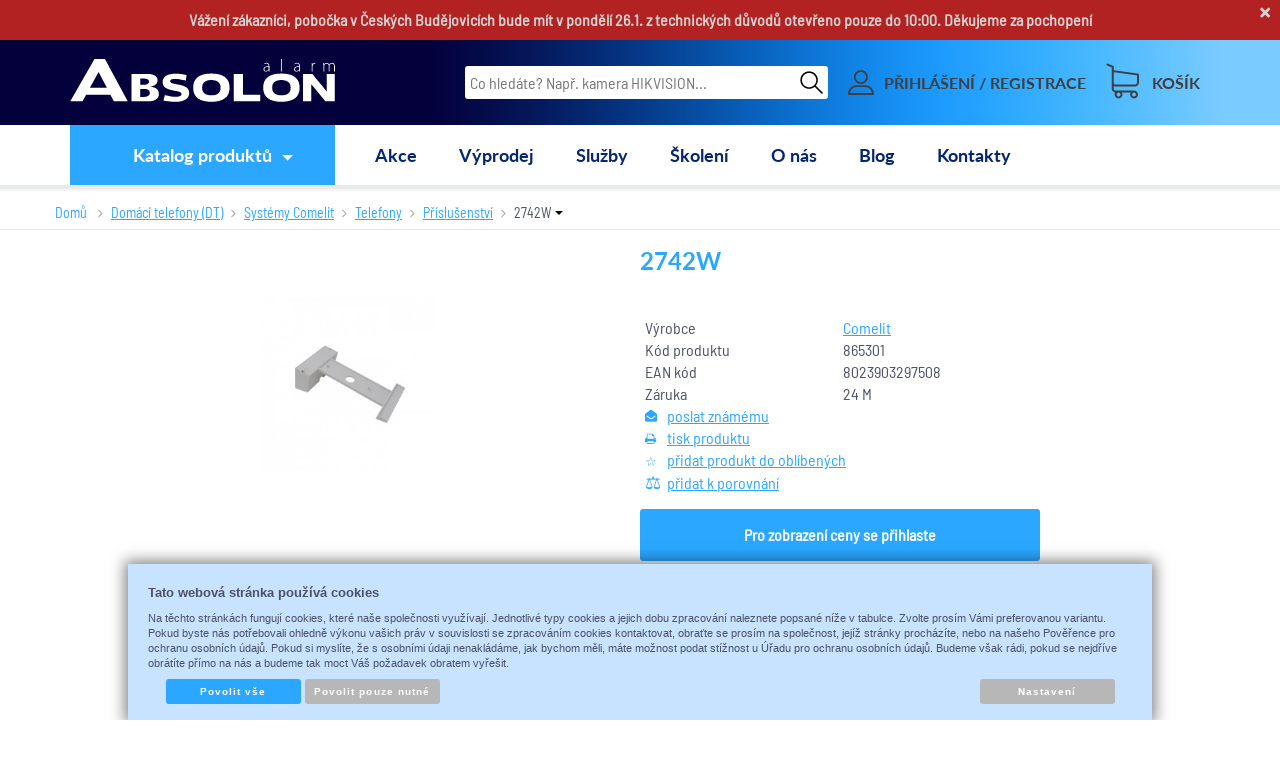

--- FILE ---
content_type: text/html; charset=UTF-8
request_url: https://www.absolon.cz/katalog/domaci-telefony--dt_96/systemy-comelit/telefony_3754/prislusenstvi_3756/produkt/2742w
body_size: 76231
content:
<!DOCTYPE html>
<html lang="cs-CZ">
<head>
    <meta http-equiv="Content-language" content="cs"/>
    <meta http-equiv="Content-Type" content="text/html; charset=UTF-8"/>
    <meta name="generator" content="Sun-shop 2.11.3"/>
    <meta name="web_author" content="Sunlight systems s.r.o."/>
        <title>2742W | Absolon.cz</title>
            <meta name="description" content="Bílá stolní základna 2742W pro audio telefony Comelit Mini se sluchátkem. Dodává se včetně 1,5m kabelu. Rozměry: 174x91,6x49 mm Váš dodavatel bezpečnostních technologií již od roku 1989." />            <meta name="keywords" content="2742W, Alarm Absolon, absolon alarm" />            <meta name="robots" content="index, follow"/>
                <link rel="canonical" href="https://www.absolon.cz/katalog/domaci-telefony--dt_96/systemy-comelit/telefony_3754/prislusenstvi_3756/produkt/2742w" />                        <script type="text/javascript">
                var dataLayer = [];
                                
                function gtag() {
                    dataLayer.push(arguments);
                }

                gtag('consent', 'default',
                    {
                        
                        'ad_storage': 'denied'
                        ,
                        'analytics_storage': 'denied'
                        ,
                        'functionality_storage': 'granted',
                        'personalization_storage': 'denied'
                        ,
						'ad_personalization': 'denied',
						'ad_user_data': 'denied',
                        'security_storage': 'granted',
                        'wait_for_update': 2000
                        
                    });
                
                                                
                dataLayer.push({'ecomm_pagetype': 'other'});
                
                
                
                            </script>
            <script type="text/javascript">
var diakritika = ['á','é','ě','í','ó','ů','ú','ž','š','č','ř','ď','ť','ň'];
var bezdiakritiky = ['a','e','e','i','o','u','u','z','s','c','r','d','t','n'];

var productid = '865301';
var productprice = 0;

	var path = '2742W';
	
	path = path.toLowerCase();
	var pathClean = path;
	for (i = 0; i < diakritika.length; i++) {
		pathClean = pathClean.replace(new RegExp(diakritika[i], 'g'),bezdiakritiky[i]);
	}
	dataLayer.push({
			  'ecomm_pagetype': 'product',
			  'category_name': pathClean,
			  'ecomm_prodid': productid,
			  'ecomm_priceproduct': productprice
			});

</script>


            <!-- Google Tag Manager -->
        
            <script>(function (w, d, s, l, i) {
                    w[l] = w[l] || [];
                    w[l].push({
                        'gtm.start':
                            new Date().getTime(), event: 'gtm.js'
                    });
                    var f = d.getElementsByTagName(s)[0],
                        j = d.createElement(s), dl = l != 'dataLayer' ? '&l=' + l : '';
                    j.async = true;
                    j.src =
                        '//www.googletagmanager.com/gtm.js?id=' + i + dl;
                    f.parentNode.insertBefore(j, f);
                })(window, document, 'script', 'dataLayer', 'GTM-5KVPFFGX');</script>
            <!-- End Google Tag Manager -->
                
            <script async src="https://www.googletagmanager.com/gtag/js?id=G-S7W1Y9M4F7&l=GAdataLayer"></script>
        <script>
            window.GAdataLayer = window.GAdataLayer || [];
            
            function gtagGA() {
                GAdataLayer.push(arguments);
            }
            
            gtagGA('js', new Date());

            gtagGA('config', 'G-S7W1Y9M4F7');

        </script>
        
            <link rel="stylesheet" type="text/css" href="https://www.absolon.cz/assets-bda2c34b546e34501eeea8f86e541433/js/jui-1.8/css/sunlight-theme/jquery-ui-1.8.14.custom.css" media="screen"/><link rel="stylesheet" type="text/css" href="https://www.absolon.cz/assets-bda2c34b546e34501eeea8f86e541433/js/swiper/swiper.min.css" media="screen"/><link rel="stylesheet" type="text/css" href="https://www.absolon.cz/assets-bda2c34b546e34501eeea8f86e541433/js/selectmenu/jquery.ui.theme.css" media="screen"/><link rel="stylesheet" type="text/css" href="https://www.absolon.cz/assets-bda2c34b546e34501eeea8f86e541433/js/selectmenu/jquery.ui.selectmenu.css" media="screen"/><link rel="stylesheet" type="text/css" href="https://www.absolon.cz/assets-bda2c34b546e34501eeea8f86e541433/js/jquery.cluetip.css" media="screen"/><link rel="stylesheet" type="text/css" href="https://www.absolon.cz/assets-bda2c34b546e34501eeea8f86e541433/js/tooltip/jquery.tooltip.css" media="screen"/><link rel="stylesheet" type="text/css" href="https://www.absolon.cz/assets-bda2c34b546e34501eeea8f86e541433/js/fancybox/jquery.fancybox-1.3.4.css" media="screen"/><link rel="stylesheet" type="text/css" href="https://www.absolon.cz/assets-bda2c34b546e34501eeea8f86e541433/js/jstreefinal/themes/classic/style.css" media="screen"/><link rel="stylesheet" type="text/css" href="https://www.absolon.cz/assets-bda2c34b546e34501eeea8f86e541433/styles/base/core.css" media="screen"/><link rel="stylesheet" type="text/css" href="https://www.absolon.cz/assets-bda2c34b546e34501eeea8f86e541433/styles/base/style.css" media="screen"/><link rel="stylesheet" type="text/css" href="https://www.absolon.cz/assets-bda2c34b546e34501eeea8f86e541433/deploy//styles/base2/style.css" media="screen"/><link rel="stylesheet" type="text/css" href="https://www.absolon.cz/assets-bda2c34b546e34501eeea8f86e541433/styles/base/shop.css" media="screen"/><link rel="stylesheet" type="text/css" href="https://www.absolon.cz/assets-bda2c34b546e34501eeea8f86e541433/deploy//styles/base2/shop.css" media="screen"/><link rel="stylesheet" type="text/css" href="https://www.absolon.cz/assets-bda2c34b546e34501eeea8f86e541433/deploy//styles/absolon2018/shop.css" media="screen"/><script type="text/javascript" src="https://www.absolon.cz/assets-bda2c34b546e34501eeea8f86e541433/js/jquery.js"></script><script type="text/javascript" src="https://www.absolon.cz/assets-bda2c34b546e34501eeea8f86e541433/js/jui-1.8/js/jquery-ui-1.8.9.custom.min.js"></script><script type="text/javascript" src="https://www.absolon.cz/assets-bda2c34b546e34501eeea8f86e541433/js/swiper/swiper.min.js"></script><script type="text/javascript" src="https://www.absolon.cz/assets-bda2c34b546e34501eeea8f86e541433/js/selectmenu/jquery.ui.core.js"></script><script type="text/javascript" src="https://www.absolon.cz/assets-bda2c34b546e34501eeea8f86e541433/js/selectmenu/jquery.ui.widget.js"></script><script type="text/javascript" src="https://www.absolon.cz/assets-bda2c34b546e34501eeea8f86e541433/js/selectmenu/jquery.ui.position.js"></script><script type="text/javascript" src="https://www.absolon.cz/assets-bda2c34b546e34501eeea8f86e541433/js/selectmenu/jquery.ui.selectmenu.js"></script><script type="text/javascript" src="https://www.absolon.cz/assets-bda2c34b546e34501eeea8f86e541433/js/jquery.cluetip.js"></script><script type="text/javascript" src="https://www.absolon.cz/assets-bda2c34b546e34501eeea8f86e541433/js/autoresize.jquery.js"></script><script type="text/javascript" src="https://www.absolon.cz/assets-bda2c34b546e34501eeea8f86e541433/js/jquery.form.js"></script><script type="text/javascript" src="https://www.absolon.cz/assets-bda2c34b546e34501eeea8f86e541433/js/jquery.cookies.js"></script><script type="text/javascript" src="https://www.absolon.cz/assets-bda2c34b546e34501eeea8f86e541433/js/tooltip/jquery.tooltip.js"></script><script type="text/javascript" src="https://www.absolon.cz/assets-bda2c34b546e34501eeea8f86e541433/js/jquery.cycle.all.js"></script><script type="text/javascript" src="https://www.absolon.cz/assets-bda2c34b546e34501eeea8f86e541433/js/fancybox/jquery.fancybox-1.3.4.js"></script><script type="text/javascript" src="https://www.absolon.cz/assets-bda2c34b546e34501eeea8f86e541433/js/jquery.cookie.js"></script><script type="text/javascript" src="https://www.absolon.cz/assets-bda2c34b546e34501eeea8f86e541433/js/jstreefinal/jquery.jstree.js"></script><script type="text/javascript" src="https://www.absolon.cz/assets-bda2c34b546e34501eeea8f86e541433/js/jquery.unveil.min.js"></script><script type="text/javascript" src="https://www.absolon.cz/assets-bda2c34b546e34501eeea8f86e541433/js/picturefill.min.js"></script><script type="text/javascript">/* <![CDATA[ */
			$(document).ready(function(){
				$('button#Order').click(function(){
					$(this).hide();
					$('body').css('cursor','wait');
				});
			});
		(function(){
			// remove layerX and layerY
			var all = $.event.props,
				len = all.length,
				res = [];
			while (len--) {
			var el = all[len];
			if (el != "layerX" && el != "layerY") res.push(el);
			}
			$.event.props = res;
		}());/* ]]> */</script><script type='text/javascript'>var google_tag_params = {ecomm_pagetype:'product',
ecomm_prodid:'865301',
ecomm_totalvalue:0}</script>	<!-- Google Analytics -->
<script type="text/javascript">
	window.ga=window.ga||function(){(ga.q=ga.q||[]).push(arguments)};ga.l=+new Date;
	ga('create', 'UA-59018127-1', {'allowAnchor': true});
	ga('send', 'pageview');
	
		
	</script>
<script async src='https://www.google-analytics.com/analytics.js'></script>
<!-- End Google Analytics --><link class="FaviconIco" rel="icon" href="https://www.absolon.cz/deploy//styles/absolon2018/favicon.ico" type="image/x-icon"/><meta class="FaviconIco" itemprop="image" content="https://www.absolon.cz/deploy//styles/absolon2018/favicon.ico"><script type="text/javascript">
    if (location.href.indexOf('https://www') < 0){urlNew = location.href.replace('https://absolon.cz/','https://www.absolon.cz/');location.href=urlNew;};
    </script><link rel="stylesheet" href="https://www.absolon.cz/deploy/styles/absolon2018/print.css" media="print"><link rel="preload" as="font" type="font/woff2" href="https://www.absolon.cz/deploy/styles/absolon2018/images/fonts/Lato-Bold_0.woff2" crossorigin="crossorigin"><link rel="preload" as="font" type="font/woff2" href="https://www.absolon.cz/deploy/styles/absolon2018/images/fonts/BarlowSemiCondensed-Regular.woff2" crossorigin="crossorigin"><link rel="stylesheet" href="https://www.absolon.cz/deploy/styles/absolon2018/fontawesome/fontawesome.min.css"><link rel="stylesheet" href="https://www.absolon.cz/deploy/styles/absolon2018/fontawesome/solid.min.css"><meta http-equiv="X-UA-Compatible" content="IE=edge, chrome=1" />
<meta name="viewport" content="width=device-width, initial-scale=1.0">
<meta http-equiv="X-UA-Compatible" content="IE=edge, chrome=1" />
<meta name="google-site-verification" content="8ekj4dLEf6yayzscBvOCNdva59RdluDoZirsn-9yafU" />
<script type="text/javascript" anync src="https://c.seznam.cz/js/rc.js"></script>
<script>
  var retargetingConf = {
    rtgId: 55424
  };
  if (window.rc && window.rc.retargetingHit) {
    window.rc.retargetingHit(retargetingConf);
  }
</script>
<script>
$(document).ready(function () {
if ($('body').hasClass("page--cart") && $("#Cart").hasClass("StepTwo")){
$(".payshipPrice").insertAfter($(".payship_wrapper td.Selects.name").parent());
$(".FirstTableLine.CartTable tbody .LastRow").parent().insertAfter($(".payshipPrice").parent());
}
});
</script>
<style>

@media (max-width: 750px) { /* Pro mobilní zařízení */
    .ProductList .Buttons{
        display: flex;
        justify-content: center;
        align-items: center;
    }
}

#prophiler{display:none!important;}
#DownPart #Video h2,
#DownPart #Video a {display: none;}

.ObsahStrankyElements .ProductDetails .SubHeader {border-bottom: 0; margin-top: 40px;}
@media (max-width: 749px) {
    .ProductDetail .TopLeftContentContent .TopTableInfo {
        margin-top: 15px;
    }
   .Carousel .buttons {display: none;}
   .Carousel .viewport, #referenceCarousel .viewport {overflow: auto;}
#DownPart #Video #youtube_video iframe {
  aspect-ratio: 16 / 9;
  width: 100%;
}
}


.Carousel .overview {
    width: auto;
display: flex !important;
    flex-wrap: nowrap;
}
#CookieButtonsSelectPanel input {appearance: auto !important; margin: 0 !important}

.NotLoggedIn .onlyForRegistredUsers{
display:none;
}

.CompanyInfo .SubBody span,
.companyInfo fieldset>span
{
color:red;
}
#FilesContent .notAllowed .ImageName a.FileName {
    color: #2ba7ff; 
}

.ProductList {float:right;}
.Carousel .overview .Product.mirrored {display: none;}
#CartContent .row .product_price span, #CartContent .row .Small .product_price span {display:block; margin-left: 45px}
@media (max-width: 749px) {
  #CartContent .row .product_price span, #CartContent .row .Small .product_price span {display:block; margin-left: 0px}
}
.AdvancedSearch .Tags.headerTag44, 
.AdvancedSearch .Tags.headerTag45, 
.AdvancedSearch .Tags.headerTag46, 
.AdvancedSearch .Tags.headerTag47, 
.AdvancedSearch .Tags.headerTag48,
.AdvancedSearch .Tags.headerTag78, 
.AdvancedSearch .Tags.headerTag79,
.AdvancedSearch .Tags.headerTag107

 {
    display: none !important;
}
#launchLoadAres
{
width: 210px;
}
.Product .Price,
.ProductDetail .BottomTable .PriceCount .with {color: #fb0e17;}
.ProductList h1, #ProductDetailTop h1, h1.ProductsList {
letter-spacing: 0.1px
}

.ProductTag_44 {background: #e60909;}
.ProductTag_45 {background: #e60909;}
.ProductTag_46 {background: #e60909;font-weight: bold}
.ProductTag_78 {background: #e60909;}
.ProductTag_109 {background: #e60909;font-weight: bold}}





.ProductTag_96 {background: #B22222;}
.ProductTag_107 {background: #ff0008;}

.ProductTag_14 {background: #c90e40;}


.ProductTag_104 {background: #e6e6e6; color: #a61f24;font-weight: bold}

.ProductTag_105 {background: #3d3a71; color: #ffbc1e;font-weight: bold}

.ProductTag_99 {background: #661b7d; color: #fff021;}
.ProductTag_100 {background: #ff2e69;}
.ProductTag_108 {background: #000000; color: #ffffff;font-weight: bold}
.ProductTag_121 {background: #ff0000; color: #ffffff;font-weight: bold}
.ProductTag_124 {background: #DAA520; color: #ffffff;font-weight: bold}
.ProductTag_125 {background: #800080; color: #ffffff;font-weight: bold}
.ProductTag_126 {background: #000000; color: #ffff00;font-weight: bold}
.ProductTag_127 {background: #5FCAFF; color: #FE4C4A;font-weight: bold}
.ProductTag_128 {background: #000000; color: #FFFFFF;font-weight: bold}
.ProductTag_129 {background: #403F6F; color: #FFFFFF;font-weight: bold}
.ProductTag_130 {background: #FF0000; color: #FFFFFF;font-weight: bold}
.ProductTag_131 {background: #00008B; color: #FFFFFF;font-weight: bold}
.ProductTag_132 {background: #E4F5E8; color: #A32CC4;font-weight: bold}
.ProductTag_133 {background: #00bc70; color: #FFFFFF;font-weight: bold}
.ProductTag_134 {background: #e60000; color: #FFFFFF;font-weight: bold}
.ProductTag_135 {background: #FF0000; color: #FFFFFF;font-weight: bold}
.ProductTag_136 {background: #000000; color: #FFFFFF;font-weight: bold}
.ProductTag_137 {background: #333333; color: #FFFFFF;font-weight: bold}
.ProductTag_138 {background: #1A2E5C; color: #FFFFFF;font-weight: bold}
.ProductTag_139 {background: #0b65bd; color: #FFFFFF;font-weight: bold}
.ProductTag_140 {background: #000000; color: #FFFFFF;font-weight: bold}
.ProductTag_141 {background: #000000; color: #FF0000;font-weight: bold}


@media (max-width: 560px) {
  #Header .HeaderContentLeft {width: calc(100% - 200px);}
  #HeaderLogo {width: 100%}
  #HeaderLogo svg {width: 100%;}
}
@media (max-width: 680px) {
  .awesome-eu-cookies button {display:block;}
}
div.without{
position: relative;
text-decoration: none !important;
}
.without:before, .beznacena span:before  {
  position: absolute;
  content: "";
  left: 0;
  top: 50%;
  right: 0;
  border-top: 1px solid;
  border-color: inherit;
  width: 72%;
  
  -webkit-transform:rotate(-5deg);
  -moz-transform:rotate(-5deg);
  -ms-transform:rotate(-5deg);
  -o-transform:rotate(-5deg);
  transform:rotate(-5deg);
}

.beznacena span {
text-decoration: none;
}

.beznacena span:before {
width: 100%;
}

.beznacena .Value {
position: relative;
}
@media (max-width: 749px) {
.without:before {
left: 10%;
width: 80%;
}
}
.FavoriteProducts .SubHeader{
display: none;
}
.BannersContainer {width: 100%;}
.ProductDetail div.ExpeditionInfo_19 {
margin-left: 0 !important;
width: 193px !important;
}
#Expedition .skladem .ExpeditionInfo_19 .Value {
margin-left: 0;
}
.shipmentChoosePoint .Shipment .Description p { font-size: 16px; }
.pageheader__contact_wrapper {
background-color: #B22222;
    font-size: 15px;
    font-weight: bold; /* Tučné písmo */
    text-align: center; /* Zarovnání na střed */
}

@media (max-width: 768px) { /* Pro mobilní zařízení */
    .pageheader__contact_wrapper {
        text-align: center; /* Vycentrování na střed pro mobil */
    }
}

.pageheader__contact_wrapper .cross {
right: 10px; /* vzdálenost křížku pro zavírání lišty od pravého kraje obrazovky */
color: #d2d2d0; /* barva křížku */
font-size: 28px; /* velikost křížku */
}
.pageheader__contact_wrapper .pageheader__contact {
justify-content: center;
color: #d2d2d0; /* barva odkazu */
}
.videoWrapperOuter { width: 100%; max-width: 330px; float: right; }
.videoWrapperInner { position: relative; padding-bottom: 56.25%; }
.videoWrapperInner iframe {
    position: absolute;
    top: 0;
    left: 0;
    width: 100%;
    height: 100%;
}
.ObsahStrankyElements .ProductBoxElement {margin-bottom: 40px;}
.Element .ShowAllArticles {
    text-align: center;
}
.NewsletterElement {margin-top: 40px;}
</style></head><body class="webkit safari chrome mac page--product-detail device--desktop "itemscope itemtype="http://schema.org/WebPage"><script src="https://www.google.com/recaptcha/api.js?onload=CaptchaCallback&render=explicit" async defer></script><noscript><iframe src="//www.googletagmanager.com/ns.html?id=GTM-5KVPFFGX"height="0" width="0" style="display:none;visibility:hidden"></iframe></noscript><script type="text/javascript">
    $(document).ready(function () {
        $('.fancybox').fancybox({
            'speedIn': 150,
            'speedOut': 150,
            'titlePosition': 'inside',
            'width': 500,
            'height': 400
        });
    });

    // Fakeovani funkci pro starsi verze jquery
    jQuery.fn.extend({
        on: function (event, selector, callback) {
            if (callback) {
                jQuery(selector).live(event, callback);
            } else {
                jQuery(this.selector).live(event, selector);
            }
        }
    });
    jQuery.fn.extend({
        prop: function (name, value) {
            if (value) {
                this.attr(name, value);
                return this;
            } else {
                return this.attr(name);
            }
        }
    });

    var CaptchaCallback = function () {
        $(".recaptchas").each(function () {
            var item = $(this);
            var w = item.closest(".Antispam").width();
            grecaptcha.render($(this).attr("id"), {"sitekey": $(this).attr("data-sitekey")});
            item.css("max-width", w + "px");
        });
    };

    </script>
<div class="Container cz NotLoggedIn">
	<div id="Header" class="nav-down">
		<div class="pageheader__contact_wrapper" style="display: block;">
			<span id="cross" class="cross">&#215;</span>
			<div class="pageheader__contact">
									<div class="Element MenuElement"><div class="ElementContent Menu"><ul class="First"><li class="ll1no1 llevel_1 lorder_1" data-id="163"><span class="MenuImage MenuImage_level_1 NoMenuImage  "></span><span data-id="163" class="llevel_1 lorder_1 l1no1 lid_163 "><span>Vážení zákazníci, pobočka v Českých Budějovicích bude mít v pondělí 26.1. z technických důvodů otevřeno pouze do 10:00. Děkujeme za pochopení</span}</span></li></ul></div></div>
							</div>
		</div>
		<div class="FirstRow">
			<div class="HeaderContent">
				<div class="HeaderContentLeft">
					<a id="HeaderLogo" href="https://www.absolon.cz/" title="https://www.absolon.cz/">
						<span>Absolon.cz - váš dodavatel bezpečnostních technologií</span>
												<svg version="1.1" id="Layer_1" xmlns="http://www.w3.org/2000/svg" xmlns:xlink="http://www.w3.org/1999/xlink" x="0px" y="0px"
							 viewBox="0 0 540.6 88.1" style="enable-background:new 0 0 540.6 88.1;background: transparent" xml:space="preserve">
						<path style="fill:white;" d="M89.4,86.7L82.3,73H32.8l-7.3,13.7h-25L49.9,0.1h21.3l46.5,86.6H89.4z M58.3,26.8L40.5,59.1h34.7L58.3,26.8z"/>
						<path style="fill:white;" d="M175.7,82.6c-3.7,2.7-8.6,4.1-14.8,4.1h-35.5V30.8h35c5.4,0,9.8,1.2,13.2,3.6c3.4,2.4,5.1,5.4,5.1,9.2
							c0,3.4-1.2,6.2-3.7,8.4c-2.5,2.3-6.4,3.7-11.6,4.4c7.1,1.1,11.8,3,14.2,5.5c2.5,2.6,3.7,5.9,3.7,9.9
							C181.4,76.3,179.5,79.9,175.7,82.6z M158.5,41.8c-1.7-1.2-4.1-1.7-7.2-1.7h-8v12.8h7.9c2.9,0,5.3-0.6,7.1-1.8
							c1.9-1.2,2.9-2.7,2.9-4.5C161.2,44.5,160.3,42.9,158.5,41.8z M159.9,63.6c-2-1.5-4.5-2.2-7.8-2.2h-8.9v16.2h8.6
							c3.2,0,5.8-0.7,7.8-2.2c2.1-1.4,3.2-3.3,3.2-5.8C162.9,67.1,161.9,65.1,159.9,63.6z"/>
						<path style="fill:white;" d="M235.7,83c-5,3.2-11.9,4.8-20.6,4.8c-4.7,0-9.6-0.4-14.6-1.2c-2.5-0.4-4.6-0.7-6.3-0.9c-1.6-0.3-2.9-0.5-3.6-0.6l2.9-11.3
							c0.7,0.3,1.2,0.5,1.6,0.6c0.4,0.1,0.8,0.1,1.3,0.2c0.5,0.1,1.1,0.1,1.8,0.3c0.7,0.1,1.8,0.4,3.2,0.8c2.7,0.8,5.4,1.3,7.8,1.5
							c2.5,0.1,4.9,0.2,7.1,0.2c3.4,0,6.1-0.5,8.1-1.4c2.1-0.9,3.1-2.4,3.1-4.3c0-1.4-0.8-2.6-2.5-3.6c-0.9-0.5-2.3-1-4.1-1.5
							c-1.8-0.5-4.2-1-7.1-1.5c-9.4-1.6-15.9-3.8-19.5-6.5c-3.6-2.7-5.4-6.4-5.4-11.2c0-5.6,2.4-9.9,7.1-12.9c4.6-3,11.2-4.4,19.7-4.4
							c4.2,0,8.4,0.3,12.4,0.9c2,0.3,3.8,0.6,5.4,1c1.6,0.3,3,0.7,4.2,1l-1.4,11.1c-0.1,0-0.6-0.1-1.3-0.2c-0.8-0.1-1.9-0.3-3.4-0.6
							c-1.5-0.3-2.9-0.6-4.4-0.9c-4.4-1.2-8.5-1.7-12.3-1.7c-3.3,0-5.9,0.4-7.8,1.1c-1.9,0.7-2.8,2-2.8,3.6c0,1.9,1.3,3.3,4,4.2
							c1.3,0.4,3,0.9,5,1.3c2,0.4,4.4,0.9,7,1.4c8.7,1.5,14.7,3.7,17.9,6.5c3.3,2.9,4.9,6.5,4.9,10.9C243.1,75.4,240.6,79.9,235.7,83z"/>
						<path style="fill:white;" d="M316.1,80.5c-6.4,4.8-15.6,7.2-27.7,7.2c-12.1,0-21.3-2.4-27.7-7.2c-6.3-4.8-9.5-12.1-9.5-21.8c0-9.7,3.2-16.9,9.5-21.7
							c6.3-4.8,15.5-7.2,27.7-7.2c12.2,0,21.4,2.4,27.7,7.2c6.3,4.7,9.5,12,9.5,21.7C325.6,68.5,322.4,75.7,316.1,80.5z M302.4,47.1
							c-3.3-2.6-7.9-4-14-4c-6.1,0-10.8,1.3-14.1,4c-3.2,2.6-4.8,6.5-4.8,11.7c0,5.2,1.6,9.1,4.8,11.7c3.2,2.6,7.9,4,14.1,4
							c6.2,0,10.8-1.3,14-4c3.3-2.6,4.9-6.5,4.9-11.7C307.3,53.6,305.7,49.7,302.4,47.1z"/>
						<path style="fill:white;" d="M334.2,86.7V30.8H353v42.7h35.4v13.2H334.2z"/>
						<path style="fill:white;" d="M459,80.5c-6.4,4.8-15.6,7.2-27.7,7.2c-12.1,0-21.3-2.4-27.7-7.2c-6.3-4.8-9.5-12.1-9.5-21.8c0-9.7,3.2-16.9,9.5-21.7
							c6.3-4.8,15.5-7.2,27.7-7.2c12.2,0,21.4,2.4,27.7,7.2c6.3,4.7,9.5,12,9.5,21.7C468.5,68.5,465.3,75.7,459,80.5z M445.3,47.1
							c-3.3-2.6-7.9-4-14-4c-6.1,0-10.8,1.3-14.1,4c-3.2,2.6-4.8,6.5-4.8,11.7c0,5.2,1.6,9.1,4.8,11.7c3.2,2.6,7.9,4,14.1,4
							c6.2,0,10.8-1.3,14-4c3.3-2.6,4.9-6.5,4.9-11.7C450.2,53.6,448.6,49.7,445.3,47.1z"/>
						<path style="fill:white;" d="M521.2,86.7l-28.9-35.1v35.1h-16.7V30.8h19c4.8,6.2,9.6,12.1,14.5,17.8c2.4,2.9,4.8,5.8,7.2,8.8c2.4,3,4.8,6,7.3,9V30.8
							h16.7v55.9H521.2z"/>
						<path style="fill:white;" d="M406.8,21.3c0,1.3,0,2.7,0.3,4.1h-1.6l-0.2-2.5h-0.1c-0.9,1.3-2.7,2.8-5.5,2.8c-3.4,0-5-2.4-5-4.7c0-3.9,3.4-6.3,10.4-6.3
							v-0.5c0-1.7-0.3-5-4.4-5c-1.5,0-3.1,0.4-4.3,1.3l-0.5-1.2c1.6-1,3.5-1.5,5-1.5c4.9,0,5.9,3.7,5.9,6.7V21.3z M405.1,16.2
							c-3.7-0.1-8.6,0.5-8.6,4.6c0,2.5,1.6,3.6,3.4,3.6c2.8,0,4.5-1.7,5.1-3.4c0.1-0.4,0.2-0.7,0.2-1V16.2z"/>
						<path style="fill:white;" d="M430.4,0.1h1.7v25.3h-1.7V0.1z"/>
						<path style="fill:white;" d="M469.2,21.3c0,1.3,0,2.7,0.2,4.1h-1.6l-0.2-2.5h-0.1c-0.9,1.3-2.7,2.8-5.5,2.8c-3.4,0-5-2.4-5-4.7c0-3.9,3.4-6.3,10.4-6.3
							v-0.5c0-1.7-0.3-5-4.4-5c-1.5,0-3.1,0.4-4.3,1.3l-0.5-1.2c1.6-1,3.5-1.5,5-1.5c4.9,0,5.9,3.7,5.9,6.7V21.3z M467.5,16.2
							c-3.7-0.1-8.6,0.5-8.6,4.6c0,2.5,1.6,3.6,3.4,3.6c2.8,0,4.5-1.7,5.1-3.4c0.1-0.4,0.2-0.7,0.2-1V16.2z"/>
						<path style="fill:white;" d="M493.1,13.4c0-1.7,0-3.5-0.1-5.1h1.6l0.1,3.4h0.1c0.7-2.2,2.5-3.8,4.8-3.8c0.2,0,0.5,0,0.7,0.1v1.6c-0.2,0-0.5,0-0.8,0
							c-2.3,0-4,2-4.5,4.8c-0.1,0.5-0.1,1.1-0.1,1.6v9.4h-1.7V13.4z"/>
						<path style="fill:white;" d="M516.8,12.4c0-1.6,0-2.7-0.1-4.1h1.6l0.1,3h0.1c1.1-2,2.7-3.4,5.6-3.4c2.3,0,4.2,1.6,4.9,3.7h0.1c0.5-1,1.1-1.8,1.7-2.3
							c1.1-0.9,2.2-1.4,4.1-1.4c1.7,0,5.6,0.9,5.6,7.4v10.1h-1.7v-9.9c0-3.8-1.5-6.1-4.4-6.1c-2.1,0-3.8,1.6-4.5,3.4
							c-0.1,0.5-0.3,1.1-0.3,1.7v11h-1.7V14.7c0-3.1-1.5-5.3-4.2-5.3c-2.3,0-4.1,1.8-4.7,3.8c-0.1,0.5-0.2,1.1-0.2,1.7v10.5h-1.7V12.4z"/>
						</svg>
					</a>
									</div>
				<div class="HeaderContentRight">
					<div class="SearchForm"><a href="#" id="SearchLink"><span class="Icon"><svg version="1.1" id="Layer_1" xmlns="http://www.w3.org/2000/svg" xmlns:xlink="http://www.w3.org/1999/xlink" x="0px" y="0px"viewBox="0 0 88 88.1" style="enable-background:new 0 0 88 88.1;" xml:space="preserve"><path d="M34.8,68.3c8.2,0,15.6-2.9,21.4-7.8l26,26c0.6,0.6,1.3,0.9,2.2,0.9c0.8,0,1.6-0.3,2.2-0.9c1.2-1.2,1.2-3.1,0-4.3l-26-26c4.8-5.8,7.8-13.3,7.8-21.4c0-18.5-15-33.5-33.5-33.5C16.4,1.4,1.3,16.4,1.3,34.9C1.3,53.3,16.4,68.3,34.8,68.3L34.8,68.3zM34.8,7.5c15.1,0,27.4,12.3,27.4,27.4c0,15.1-12.2,27.4-27.4,27.4c-15.1,0-27.4-12.3-27.4-27.4C7.4,19.8,19.7,7.5,34.8,7.5L34.8,7.5z M34.8,7.5"/></svg></span><span>HLEDAT</span></a><div class="FormCover"><form method="post" action=""><fieldset><div class="SearchContain"><button type="submit" id="search_button" aria-label="Hledat"><span>Hledat</span></button><input type="text" placeholder="Co hledáte? Např. kamera HIKVISION..." id="search_field" name="shop_search_query" value="" /></div></fieldset></form></div></div>
<script type="text/javascript">
$(document).ready(function(){
	$('#search_field').attr('autocomplete', 'off').focusin(function(){
		if($(this).parent().find('.autocompleteContainer').length == 0)
			$(this).after('<div class="autocompleteContainer"><div class="autocompleteContainerInner"><div class="autocompleteContainerInnerInner"></div></div></div>');

		
					
			if(parseInt($(this).attr('data-autocomplete-width')) > 0)
				inputWidth = parseInt($(this).attr('data-autocomplete-width'));
			else
			{
				inputWidth = $(this).width()+parseInt($(this).css('padding-left'))+parseInt($(this).css('padding-right'));
				if(inputWidth < 250)
					inputWidth = 250;
			}
			
				

		
		positionMy = 'left top';
		positionAt = 'left bottom';
		positionCollision = 'none none';
		
		if($(this).attr('data-autocomplete-position-my') !== undefined)
			positionMy = $(this).attr('data-autocomplete-position-my');
		if($(this).attr('data-autocomplete-position-at') !== undefined)
			positionAt = $(this).attr('data-autocomplete-position-at');
		if($(this).attr('data-autocomplete-position-collision') !== undefined)
			positionCollision = $(this).attr('data-autocomplete-position-collision');

		container = $(this).parent().find('.autocompleteContainer').css({
			width: inputWidth+'px'
		}).show().position({
			of: $(this),
			my: positionMy,
			at: positionAt,
			collision: positionCollision
		}).hide();

		getAutocompleteData();
	}).focusout(function(){
		window.setTimeout(function(){
			$('.autocompleteContainer').hide();
		}, 250);
	}).keyup(debounce(function(e) {
		code = (e.keyCode ? e.keyCode : e.which);
		if (code != 13 && code != 38 && code != 40 && code != 27 ) // ENTER
		{
			getAutocompleteData();
		}
	},1000)).keydown(function(e) {
		code = (e.keyCode ? e.keyCode : e.which);
		if (code == 13) // ENTER
		{
			active = $('#search_field').parent().find('.autocompleteContainer .Row.Active');
			if(active.length > 0)
				active.click();
			else
				$(this).closest('form').submit();
			e.preventDefault();
			e.stopPropagation();
			return false;
		}
		else if (code == 38) // UP
		{
			active = $('#search_field').parent().find('.autocompleteContainer .Row.Active');
			if(active.length == 0)
			{
				active = $('#search_field').parent().find('.autocompleteContainer .Row:last');
				active.addClass('Active');
			}
			else
			{
				if(active.html() == $('#search_field').parent().find('.autocompleteContainer .Row:first').html())
					return false;
				active.removeClass('Active');
				prev = active.prev();
				if(prev.length == 0)
					prev = active.closest('.Part').prev().find('.Row:last');
				prev.addClass('Active');
			}
			return false;
		}
		else if (code == 40) // DOWN
		{
			active = $('#search_field').parent().find('.autocompleteContainer .Row.Active');
			if(active.length == 0)
			{
				active = $('#search_field').parent().find('.autocompleteContainer .Row:first');
				active.addClass('Active');
			}
			else
			{
				if(active.html() == $('#search_field').parent().find('.autocompleteContainer .Row:last').html())
					return false;
				active.removeClass('Active');
				next = active.next();
				if(next.length == 0)
					next = active.closest('.Part').next().find('.Row:first');
				next.addClass('Active');
			}
			return false;
		}
		else if (code == 27) // ESC
		{
			$('.autocompleteContainer').hide();
			return false;
		}
	});

	$('.autocompleteContainer .Part .Row').live('click', function(){
		if($(this).attr('data-href') == 'input-value')
			$('#search_field').val($(this).attr('data-input-value')).closest('form').submit();
		else
			window.location = $(this).attr('data-href');
	}).live('mouseenter', function(){
		$('.autocompleteContainer .Part .Row').removeClass('Active');
		$(this).addClass('Hover');
	}).live('mouseleave', function(){
		$(this).removeClass('Hover');
	});
});

function getAutocompleteData(){
	$.get('https://www.absolon.cz/ajax.php?module=utils/search-autocomplete&term='+$('#search_field').val()+'&lang_id='+1, {
	}, function(data, textStatus, jqXHR){
		if(data.length == 0)
		{
			$('#search_field').parent().find('.autocompleteContainer').hide();
			return;
		}
		$('#search_field').parent().find('.autocompleteContainerInnerInner').html(data);
		$('#search_field').parent().find('.autocompleteContainer').show();
	}, 'html');
}

function debounce(fn, delay) {
  var timer = null;
  return function () {
    var context = this, args = arguments;
    clearTimeout(timer);
    timer = setTimeout(function () {
      fn.apply(context, args);
    }, delay);
  };
}

</script>

					<div class="Element UserMenuElement">
			<a href="#LoginDiv" id="LoginPopUp" class="prihlaseni" title="Můj účet">
			<span class="Icon">
				<svg version="1.1" id="Layer_1" xmlns="http://www.w3.org/2000/svg" xmlns:xlink="http://www.w3.org/1999/xlink" x="0px" y="0px"
					 viewBox="0 0 86 82.5" style="enable-background:new 0 0 86 82.5;" xml:space="preserve">
				<g>
					<path d="M42.7,46.3c12.7,0,23-10.3,23-23c0-12.7-10.3-22.9-23-22.9c-12.7,0-23,10.3-23,22.9S30,46.3,42.7,46.3L42.7,46.3z
						 M42.7,6.4c9.3,0,16.9,7.6,16.9,16.9S52,40.3,42.7,40.3c-9.3,0-16.9-7.6-16.9-16.9S33.4,6.4,42.7,6.4L42.7,6.4z M42.7,6.4"/>
					<path d="M2.9,82.2h79.9c1.7,0,3-1.3,3-3c0-15.9-12.9-28.9-28.9-28.9H28.7c-15.9,0-28.9,12.9-28.9,28.9C-0.1,80.9,1.2,82.2,2.9,82.2
						L2.9,82.2z M28.7,56.4h28.2c11.6,0,21.1,8.6,22.6,19.8H6.1C7.6,65.1,17.1,56.4,28.7,56.4L28.7,56.4z M28.7,56.4"/>
				</g>
				</svg>
			</span>
			<span>PŘIHLÁŠENÍ&nbsp;/&nbsp;REGISTRACE</span>
		</a>

		<div style="display:none;">
		<div id="LoginDiv" style="max-width: 260px;height:395px;">
			<div id="LoginDivInner">
				<div class="Content">
					<form id="LoginForm" method="post" action="" enctype="multipart/form-data">
						<input type="hidden" name="ajax_login" value="1" />
						<div class="Header">
							Nepřihlášený účet
						</div>
						<div class="info Row">
							Pro zobrazení cen, košíku a vašeho účtu se musíte přihlásit
						</div>
												<div class="Row">
							<input type="text" id="login" name="customer_login" value="Přihlašovací jméno/e-mail"
							onclick="if(this.value=='Přihlašovací jméno/e-mail')this.value = '';"
							onblur="if(this.value=='') this.value='Přihlašovací jméno/e-mail'" />
						</div>
						<div class="Row">
							<input type="password" id="customer_password" name="customer_password" value="heslo" onclick="if(this.value=='heslo')this.value='';" onblur="if(this.value=='')this.value='heslo';"/>
						</div>
						<div class="Row">
							<button type="submit" id="login_button" name="login_button"><span>Přihlásit</span></button>
						</div>
						<hr />
						<div class="Row">
							<a class="heslo" href="https://www.absolon.cz/obchod/zapomenute-heslo"><span>Zapomněli jste své heslo?</span></a>
						</div>
						<div class="Header">
							Ještě nemáte účet?
						</div>
						<div class="Row">
							<a class="registrace" href="https://www.absolon.cz/obchod/registrace"><span>Zaregistrovat se</span></a>
						</div>
					</form>
				</div>
			</div>
		</div>
		</div>
		
	<script type="text/javascript">
	$(document).ready(function(){
		$("#LoginPopUp").fancybox({
			'scrolling': 'no',
			'titleShow': false,
			centerOnScroll: true,
			'showCloseButton': true,
			modal: false,
			overlayOpacity: 0.70,
			overlayColor: "#000",
			transitionIn: 'fade',
			transitionOut: 'fade',
			"onComplete" : function () {
		        $.fancybox.update();
		        $.fancybox.reposition();
		   	},
			padding: '10',
			width: '500px'
		});
	});
	</script>
	
</div>

					<div class="Cart">

		<a href="https://www.absolon.cz/obchod/kosik" id="CartLink">
		<span class="Icon">
			<svg version="1.1" id="Layer_1" xmlns="http://www.w3.org/2000/svg" xmlns:xlink="http://www.w3.org/1999/xlink" x="0px" y="0px"
				 viewBox="0 0 88 88.1" style="enable-background:new 0 0 88 88.1;" xml:space="preserve">
			<path d="M23.7,57.6h47c5.3,0,9.7-4.3,9.7-9.7V28c0,0,0-0.1,0-0.1c0,0,0-0.1,0-0.1c0,0,0-0.1,0-0.1c0,0,0-0.1,0-0.1c0,0,0-0.1,0-0.1
				c0,0,0-0.1,0-0.1c0,0,0-0.1-0.1-0.1c0,0,0-0.1-0.1-0.1L80.1,27c0,0,0-0.1-0.1-0.1c0,0-0.1-0.1-0.1-0.1c0,0,0-0.1-0.1-0.1
				c0,0-0.1-0.1-0.1-0.1c0,0-0.1-0.1-0.1-0.1c0,0-0.1-0.1-0.1-0.1l-0.1-0.1c0,0-0.1-0.1-0.1-0.1c0,0-0.1-0.1-0.1-0.1c0,0-0.1,0-0.1-0.1
				c0,0-0.1,0-0.1-0.1L79,26l-0.1-0.1c0,0-0.1,0-0.1,0c0,0-0.1,0-0.1,0c0,0-0.1,0-0.1,0c-0.1,0-0.1,0-0.1,0c0,0,0,0-0.1,0l-59.5-8.2
				V9.3c0-0.1,0-0.2,0-0.2c0,0,0,0,0-0.1c0-0.1,0-0.1,0-0.2c0-0.1,0-0.1,0-0.1c0,0,0-0.1,0-0.1l-0.1-0.2c0,0,0-0.1,0-0.1
				c0-0.1,0-0.1-0.1-0.1c0,0,0-0.1,0-0.1c0,0,0-0.1-0.1-0.1c0,0,0-0.1-0.1-0.1c0,0,0-0.1-0.1-0.1c0,0-0.1-0.1-0.1-0.1l-0.2-0.2
				l-0.1-0.1c0,0-0.1-0.1-0.1-0.1c0,0-0.1,0-0.1-0.1c0,0-0.1-0.1-0.1-0.1c-0.1,0-0.1-0.1-0.1-0.1c0,0,0,0-0.1,0c-0.1,0-0.2-0.1-0.2-0.1
				L4.4,1.6C3.2,1.1,1.8,1.7,1.3,2.9C0.8,4.1,1.4,5.5,2.6,6L14,10.8v51.8c0,4.9,3.7,9,8.4,9.6c-0.9,1.4-1.4,3.1-1.4,4.9
				c0,5.3,4.3,9.6,9.6,9.6s9.6-4.3,9.6-9.6c0-1.8-0.5-3.4-1.3-4.8h21.3c-0.8,1.4-1.3,3.1-1.3,4.8c0,5.3,4.3,9.6,9.6,9.6
				c5.3,0,9.6-4.3,9.6-9.6c0-5.3-4.3-9.6-9.6-9.6H23.7c-2.7,0-4.9-2.2-4.9-4.9v-6.4C20.2,57.1,21.9,57.6,23.7,57.6L23.7,57.6z
				 M35.5,77.2c0,2.7-2.2,4.8-4.8,4.8c-2.6,0-4.8-2.2-4.8-4.8c0-2.6,2.2-4.8,4.8-4.8C33.3,72.3,35.5,74.5,35.5,77.2L35.5,77.2z
				 M73.2,77.2c0,2.7-2.2,4.8-4.8,4.8c-2.6,0-4.8-2.2-4.8-4.8c0-2.6,2.2-4.8,4.8-4.8C71.1,72.3,73.2,74.5,73.2,77.2L73.2,77.2z
				 M70.7,52.9h-47c-2.7,0-4.9-2.2-4.9-4.9V22.4l56.9,7.8v17.7C75.6,50.7,73.4,52.9,70.7,52.9L70.7,52.9z M70.7,52.9"/>
			</svg>
		</span>
		<span class="badge">0</span>
		KOŠÍK
	</a>
		<div id="CartContent" class="empty" style="display: none;">
						<div class="CartContent">
				<span class="NoProducts" style="padding-bottom: 10px;display:block;">V košíku není žádné zboží</span>
				<small>Prohledněte si naše produkty</small><br/>
				<a href="/" class="LinkButton" style="margin-top: 10px;">Zobrazit produkty</a>
			</div>
					</div>
	</div>
					<div id="MenuSmall">
						<a href="#" class="ham"><span>MENU</span></a>
						<div class="Contain">
						</div>
					</div>
				</div>
			</div>
		</div>
		<div class="SecondRow">
			<div class="HeaderContent">
				<div class="LevaStranaElements"><div id="LevaStranaElements_1" class=" ElementOrder ElementOrder_1" >
<div class="Element ProductTreeAjax">
<div class="ElementHeader ProductTreeHeader">
<span>Katalog produktů</span>
</div>
	<div class="ElementContent">
	
			<div id="jstree_path" style="background-color: transparent;"></div>
		<script type="text/javascript">
		
		$(document).ready(function(){
			$("#jstree_path").jstree({
				"json_data" : {
					"data":[{"data":{"title":"VÝPRODEJ","attr":{"href":"https://www.absolon.cz/katalog/vyprodej"}},"state":"closed","children":[[{"data":{"title":"PZTS (EZS)                                                                      ","attr":{"href":"https://www.absolon.cz/katalog/vyprodej/pzts--ezs_1152"}},"attr":{"rel":"catid1152","class":"jsTreeLi"}},{"data":{"title":"Kamerové systémy VSS","attr":{"href":"https://www.absolon.cz/katalog/vyprodej/kamerove-systemy-vss"}},"state":"closed","children":[[{"data":{"title":"IP kamery","attr":{"href":"https://www.absolon.cz/katalog/vyprodej/kamerove-systemy-vss/ip-kamery_1156"}},"attr":{"rel":"catid1156","class":"jsTreeLi"}},{"data":{"title":"Analogové kamery","attr":{"href":"https://www.absolon.cz/katalog/vyprodej/kamerove-systemy-vss/analogove-kamery_1154"}},"attr":{"rel":"catid1154","class":"jsTreeLi"}},{"data":{"title":"Rekordéry","attr":{"href":"https://www.absolon.cz/katalog/vyprodej/kamerove-systemy-vss/rekordery_1155"}},"attr":{"rel":"catid1155","class":"jsTreeLi"}}]],"attr":{"rel":"catid1153","class":"jsTreeLi"}},{"data":{"title":"Napájení a UPS                              ","attr":{"href":"https://www.absolon.cz/katalog/vyprodej/napajeni-a-ups_1157"}},"attr":{"rel":"catid1157","class":"jsTreeLi"}},{"data":{"title":"Požární signalizace (EPS)                 ","attr":{"href":"https://www.absolon.cz/katalog/vyprodej/pozarni-signalizace--eps_2571"}},"state":"closed","children":[[{"data":{"title":"Esser","attr":{"href":"https://www.absolon.cz/katalog/vyprodej/pozarni-signalizace--eps_2571/esser_2674"}},"attr":{"rel":"catid2674","class":"jsTreeLi"}},{"data":{"title":"Unipos","attr":{"href":"https://www.absolon.cz/katalog/vyprodej/pozarni-signalizace--eps_2571/unipos_3016"}},"state":"closed","children":[[{"data":{"title":"Konvenční systémy","attr":{"href":"https://www.absolon.cz/katalog/vyprodej/pozarni-signalizace--eps_2571/unipos_3016/konvencni-systemy_3017"}},"state":"closed","children":[[{"data":{"title":"Hlásiče a příslušenství","attr":{"href":"https://www.absolon.cz/katalog/vyprodej/pozarni-signalizace--eps_2571/unipos_3016/konvencni-systemy_3017/hlasice-a-prislusenstvi"}},"attr":{"rel":"catid3018","class":"jsTreeLi"}}]],"attr":{"rel":"catid3017","class":"jsTreeLi"}}]],"attr":{"rel":"catid3016","class":"jsTreeLi"}},{"data":{"title":"System Sensor","attr":{"href":"https://www.absolon.cz/katalog/vyprodej/pozarni-signalizace--eps_2571/system-sensor_3210"}},"attr":{"rel":"catid3210","class":"jsTreeLi"}},{"data":{"title":"Labor Strauss","attr":{"href":"https://www.absolon.cz/katalog/vyprodej/pozarni-signalizace--eps_2571/labor-strauss_3285"}},"attr":{"rel":"catid3285","class":"jsTreeLi"}},{"data":{"title":"Sirény a majáky","attr":{"href":"https://www.absolon.cz/katalog/vyprodej/pozarni-signalizace--eps_2571/sireny-a-majaky_3286"}},"attr":{"rel":"catid3286","class":"jsTreeLi"}},{"data":{"title":"Příslušenství","attr":{"href":"https://www.absolon.cz/katalog/vyprodej/pozarni-signalizace--eps_2571/prislusenstvi_4017"}},"attr":{"rel":"catid4017","class":"jsTreeLi"}}]],"attr":{"rel":"catid2571","class":"jsTreeLi"}},{"data":{"title":"Domácí telefony (DT)","attr":{"href":"https://www.absolon.cz/katalog/vyprodej/domaci-telefony--dt_2572"}},"attr":{"rel":"catid2572","class":"jsTreeLi"}},{"data":{"title":"Kontrola vstupu (EKV)","attr":{"href":"https://www.absolon.cz/katalog/vyprodej/kontrola-vstupu--ekv_2756"}},"attr":{"rel":"catid2756","class":"jsTreeLi"}},{"data":{"title":"Ozvučení (EVAK,PA,IP)      ","attr":{"href":"https://www.absolon.cz/katalog/vyprodej/ozvuceni--evak-pa-ip_3287"}},"state":"closed","children":[[{"data":{"title":"ESSER","attr":{"href":"https://www.absolon.cz/katalog/vyprodej/ozvuceni--evak-pa-ip_3287/esser_3290"}},"attr":{"rel":"catid3290","class":"jsTreeLi"}},{"data":{"title":"BOSCH","attr":{"href":"https://www.absolon.cz/katalog/vyprodej/ozvuceni--evak-pa-ip_3287/bosch_3291"}},"attr":{"rel":"catid3291","class":"jsTreeLi"}},{"data":{"title":"Ostatní","attr":{"href":"https://www.absolon.cz/katalog/vyprodej/ozvuceni--evak-pa-ip_3287/ostatni_3635"}},"attr":{"rel":"catid3635","class":"jsTreeLi"}},{"data":{"title":"AMBIENT","attr":{"href":"https://www.absolon.cz/katalog/vyprodej/ozvuceni--evak-pa-ip_3287/ambient_3636"}},"attr":{"rel":"catid3636","class":"jsTreeLi"}}]],"attr":{"rel":"catid3287","class":"jsTreeLi"}},{"data":{"title":"LED produkty","attr":{"href":"https://www.absolon.cz/katalog/vyprodej/led-produkty"}},"attr":{"rel":"catid4245","class":"jsTreeLi"}},{"data":{"title":"ACS (EKV)","attr":{"href":"https://www.absolon.cz/katalog/vyprodej/acs--ekv"}},"attr":{"rel":"catid4247","class":"jsTreeLi"}},{"data":{"title":"Datové rozvaděče a skříně","attr":{"href":"https://www.absolon.cz/katalog/vyprodej/datove-rozvadece-a-skrine_4248"}},"attr":{"rel":"catid4248","class":"jsTreeLi"}},{"data":{"title":"Síťové komponenty a PC","attr":{"href":"https://www.absolon.cz/katalog/vyprodej/sitove-komponenty-a-pc_4251"}},"attr":{"rel":"catid4251","class":"jsTreeLi"}}]],"attr":{"rel":"catid585","class":"jsTreeLi"}},{"data":{"title":"BAZAR","attr":{"href":"https://www.absolon.cz/katalog/bazar"}},"state":"closed","children":[[{"data":{"title":"Kamerové systémy (CCTV)","attr":{"href":"https://www.absolon.cz/katalog/bazar/kamerove-systemy--cctv"}},"attr":{"rel":"catid3352","class":"jsTreeLi"}},{"data":{"title":"PZTS (EZS)","attr":{"href":"https://www.absolon.cz/katalog/bazar/pzts--ezs_2543"}},"attr":{"rel":"catid2543","class":"jsTreeLi"}},{"data":{"title":"Domácí telefony (DT)","attr":{"href":"https://www.absolon.cz/katalog/bazar/domaci-telefony--dt_2550"}},"attr":{"rel":"catid2550","class":"jsTreeLi"}},{"data":{"title":"Kontrola vstupu (EKV)","attr":{"href":"https://www.absolon.cz/katalog/bazar/kontrola-vstupu--ekv_2755"}},"attr":{"rel":"catid2755","class":"jsTreeLi"}},{"data":{"title":"Požární signalizace (EPS)","attr":{"href":"https://www.absolon.cz/katalog/bazar/pozarni-signalizace--eps_2333"}},"state":"closed","children":[[{"data":{"title":"Analogové systémy","attr":{"href":"https://www.absolon.cz/katalog/bazar/pozarni-signalizace--eps_2333/analogove-systemy_2334"}},"state":"closed","children":[[{"data":{"title":"PANASONIC","attr":{"href":"https://www.absolon.cz/katalog/bazar/pozarni-signalizace--eps_2333/analogove-systemy_2334/panasonic_2657"}},"attr":{"rel":"catid2657","class":"jsTreeLi"}},{"data":{"title":"LST","attr":{"href":"https://www.absolon.cz/katalog/bazar/pozarni-signalizace--eps_2333/analogove-systemy_2334/lst_3588"}},"attr":{"rel":"catid3588","class":"jsTreeLi"}}]],"attr":{"rel":"catid2334","class":"jsTreeLi"}},{"data":{"title":"LITES","attr":{"href":"https://www.absolon.cz/katalog/bazar/pozarni-signalizace--eps_2333/lites_2667"}},"attr":{"rel":"catid2667","class":"jsTreeLi"}},{"data":{"title":"System Sensor","attr":{"href":"https://www.absolon.cz/katalog/bazar/pozarni-signalizace--eps_2333/system-sensor_2669"}},"attr":{"rel":"catid2669","class":"jsTreeLi"}},{"data":{"title":"Konvenční systémy","attr":{"href":"https://www.absolon.cz/katalog/bazar/pozarni-signalizace--eps_2333/konvencni-systemy_3292"}},"attr":{"rel":"catid3292","class":"jsTreeLi"}},{"data":{"title":"Trezory a OPPO","attr":{"href":"https://www.absolon.cz/katalog/bazar/pozarni-signalizace--eps_2333/trezory-a-oppo_3988"}},"attr":{"rel":"catid3988","class":"jsTreeLi"}}]],"attr":{"rel":"catid2333","class":"jsTreeLi"}},{"data":{"title":"Napájení a UPS","attr":{"href":"https://www.absolon.cz/katalog/bazar/napajeni-a-ups_2335"}},"state":"closed","children":[[{"data":{"title":"Zálohované","attr":{"href":"https://www.absolon.cz/katalog/bazar/napajeni-a-ups_2335/zalohovane_3840"}},"attr":{"rel":"catid3840","class":"jsTreeLi"}}]],"attr":{"rel":"catid2335","class":"jsTreeLi"}},{"data":{"title":"Ozvučovací systémy","attr":{"href":"https://www.absolon.cz/katalog/bazar/ozvucovaci-systemy_2670"}},"state":"closed","children":[[{"data":{"title":"Reproduktory","attr":{"href":"https://www.absolon.cz/katalog/bazar/ozvucovaci-systemy_2670/reproduktory_2671"}},"attr":{"rel":"catid2671","class":"jsTreeLi"}},{"data":{"title":"Příslušenství","attr":{"href":"https://www.absolon.cz/katalog/bazar/ozvucovaci-systemy_2670/prislusenstvi_2673"}},"attr":{"rel":"catid2673","class":"jsTreeLi"}},{"data":{"title":"AV DIGITAL - VARIODYN D1","attr":{"href":"https://www.absolon.cz/katalog/bazar/ozvucovaci-systemy_2670/av-digital---variodyn-d1"}},"attr":{"rel":"catid3700","class":"jsTreeLi"}}]],"attr":{"rel":"catid2670","class":"jsTreeLi"}}]],"attr":{"rel":"catid2320","class":"jsTreeLi"}},{"data":{"title":"AKCE","attr":{"href":"https://www.absolon.cz/katalog/akce"}},"attr":{"rel":"catid2451","class":"jsTreeLi"}},{"data":{"title":"SLUŽBY","attr":{"href":"https://www.absolon.cz/katalog/sluzby_2687"}},"attr":{"rel":"catid2687","class":"jsTreeLi"}},{"data":{"title":"Kamerové systémy (VSS)","attr":{"href":"https://www.absolon.cz/katalog/kamerove-systemy--vss"}},"state":"closed","children":[[{"data":{"title":"IP kamery","attr":{"href":"https://www.absolon.cz/katalog/kamerove-systemy--vss/ip-kamery_2850"}},"state":"closed","children":[[{"data":{"title":"Hybridní kamery(IR a bílé LED)","attr":{"href":"https://www.absolon.cz/katalog/kamerove-systemy--vss/ip-kamery_2850/hybridni-kamery-ir-a-bile-led_3966"}},"state":"closed","children":[[{"data":{"title":"Dome (půlkulaté)","attr":{"href":"https://www.absolon.cz/katalog/kamerove-systemy--vss/ip-kamery_2850/hybridni-kamery-ir-a-bile-led_3966/dome--pulkulate_3967"}},"attr":{"rel":"catid3967","class":"jsTreeLi"}},{"data":{"title":"Bullet (válcové)","attr":{"href":"https://www.absolon.cz/katalog/kamerove-systemy--vss/ip-kamery_2850/hybridni-kamery-ir-a-bile-led_3966/bullet--valcove_3968"}},"attr":{"rel":"catid3968","class":"jsTreeLi"}},{"data":{"title":"Turret (dome-bullet)","attr":{"href":"https://www.absolon.cz/katalog/kamerove-systemy--vss/ip-kamery_2850/hybridni-kamery-ir-a-bile-led_3966/turret--dome-bullet_3969"}},"attr":{"rel":"catid3969","class":"jsTreeLi"}},{"data":{"title":"Otočné PTZ","attr":{"href":"https://www.absolon.cz/katalog/kamerove-systemy--vss/ip-kamery_2850/hybridni-kamery-ir-a-bile-led_3966/otocne-ptz_3970"}},"attr":{"rel":"catid3970","class":"jsTreeLi"}}]],"attr":{"rel":"catid3966","class":"jsTreeLi"}},{"data":{"title":"Box (bez objektivu)","attr":{"href":"https://www.absolon.cz/katalog/kamerove-systemy--vss/ip-kamery_2850/box--bez-objektivu_2855"}},"state":"closed","children":[[{"data":{"title":"4MPx","attr":{"href":"https://www.absolon.cz/katalog/kamerove-systemy--vss/ip-kamery_2850/box--bez-objektivu_2855/4mpx_3181"}},"attr":{"rel":"catid3181","class":"jsTreeLi"}}]],"attr":{"rel":"catid2855","class":"jsTreeLi"}},{"data":{"title":"Bullet (válcové)","attr":{"href":"https://www.absolon.cz/katalog/kamerove-systemy--vss/ip-kamery_2850/bullet--valcove_2856"}},"state":"closed","children":[[{"data":{"title":"2MPx","attr":{"href":"https://www.absolon.cz/katalog/kamerove-systemy--vss/ip-kamery_2850/bullet--valcove_2856/2mpx_2866"}},"attr":{"rel":"catid2866","class":"jsTreeLi"}},{"data":{"title":"3MPx","attr":{"href":"https://www.absolon.cz/katalog/kamerove-systemy--vss/ip-kamery_2850/bullet--valcove_2856/3mpx_4169"}},"attr":{"rel":"catid4169","class":"jsTreeLi"}},{"data":{"title":"4MPx","attr":{"href":"https://www.absolon.cz/katalog/kamerove-systemy--vss/ip-kamery_2850/bullet--valcove_2856/4mpx_2895"}},"attr":{"rel":"catid2895","class":"jsTreeLi"}},{"data":{"title":"5MPx","attr":{"href":"https://www.absolon.cz/katalog/kamerove-systemy--vss/ip-kamery_2850/bullet--valcove_2856/5mpx_4138"}},"attr":{"rel":"catid4138","class":"jsTreeLi"}},{"data":{"title":"6MPx","attr":{"href":"https://www.absolon.cz/katalog/kamerove-systemy--vss/ip-kamery_2850/bullet--valcove_2856/6mpx_2887"}},"attr":{"rel":"catid2887","class":"jsTreeLi"}},{"data":{"title":"8MPx","attr":{"href":"https://www.absolon.cz/katalog/kamerove-systemy--vss/ip-kamery_2850/bullet--valcove_2856/8mpx_2878"}},"attr":{"rel":"catid2878","class":"jsTreeLi"}},{"data":{"title":"12MPx","attr":{"href":"https://www.absolon.cz/katalog/kamerove-systemy--vss/ip-kamery_2850/bullet--valcove_2856/12mpx_2875"}},"attr":{"rel":"catid2875","class":"jsTreeLi"}}]],"attr":{"rel":"catid2856","class":"jsTreeLi"}},{"data":{"title":"Dome (půlkulaté)","attr":{"href":"https://www.absolon.cz/katalog/kamerove-systemy--vss/ip-kamery_2850/dome--pulkulate_2857"}},"state":"closed","children":[[{"data":{"title":"2MPx","attr":{"href":"https://www.absolon.cz/katalog/kamerove-systemy--vss/ip-kamery_2850/dome--pulkulate_2857/2mpx_2902"}},"attr":{"rel":"catid2902","class":"jsTreeLi"}},{"data":{"title":"3MPx","attr":{"href":"https://www.absolon.cz/katalog/kamerove-systemy--vss/ip-kamery_2850/dome--pulkulate_2857/3mpx_4194"}},"attr":{"rel":"catid4194","class":"jsTreeLi"}},{"data":{"title":"4MPx","attr":{"href":"https://www.absolon.cz/katalog/kamerove-systemy--vss/ip-kamery_2850/dome--pulkulate_2857/4mpx_2917"}},"attr":{"rel":"catid2917","class":"jsTreeLi"}},{"data":{"title":"5MPx","attr":{"href":"https://www.absolon.cz/katalog/kamerove-systemy--vss/ip-kamery_2850/dome--pulkulate_2857/5mpx_4139"}},"attr":{"rel":"catid4139","class":"jsTreeLi"}},{"data":{"title":"6MPx","attr":{"href":"https://www.absolon.cz/katalog/kamerove-systemy--vss/ip-kamery_2850/dome--pulkulate_2857/6mpx_2860"}},"attr":{"rel":"catid2860","class":"jsTreeLi"}},{"data":{"title":"8MPx","attr":{"href":"https://www.absolon.cz/katalog/kamerove-systemy--vss/ip-kamery_2850/dome--pulkulate_2857/8mpx_2879"}},"attr":{"rel":"catid2879","class":"jsTreeLi"}},{"data":{"title":"12MPx","attr":{"href":"https://www.absolon.cz/katalog/kamerove-systemy--vss/ip-kamery_2850/dome--pulkulate_2857/12mpx_2876"}},"attr":{"rel":"catid2876","class":"jsTreeLi"}}]],"attr":{"rel":"catid2857","class":"jsTreeLi"}},{"data":{"title":"Turret (dome-bullet)","attr":{"href":"https://www.absolon.cz/katalog/kamerove-systemy--vss/ip-kamery_2850/turret--dome-bullet_2898"}},"state":"closed","children":[[{"data":{"title":"2MPx","attr":{"href":"https://www.absolon.cz/katalog/kamerove-systemy--vss/ip-kamery_2850/turret--dome-bullet_2898/2mpx_2906"}},"attr":{"rel":"catid2906","class":"jsTreeLi"}},{"data":{"title":"3MPx","attr":{"href":"https://www.absolon.cz/katalog/kamerove-systemy--vss/ip-kamery_2850/turret--dome-bullet_2898/3mpx_4196"}},"attr":{"rel":"catid4196","class":"jsTreeLi"}},{"data":{"title":"4MPx","attr":{"href":"https://www.absolon.cz/katalog/kamerove-systemy--vss/ip-kamery_2850/turret--dome-bullet_2898/4mpx_2919"}},"attr":{"rel":"catid2919","class":"jsTreeLi"}},{"data":{"title":"5MPx","attr":{"href":"https://www.absolon.cz/katalog/kamerove-systemy--vss/ip-kamery_2850/turret--dome-bullet_2898/5mpx_4221"}},"attr":{"rel":"catid4221","class":"jsTreeLi"}},{"data":{"title":"6MPx","attr":{"href":"https://www.absolon.cz/katalog/kamerove-systemy--vss/ip-kamery_2850/turret--dome-bullet_2898/6mpx_3877"}},"attr":{"rel":"catid3877","class":"jsTreeLi"}},{"data":{"title":"8MPx","attr":{"href":"https://www.absolon.cz/katalog/kamerove-systemy--vss/ip-kamery_2850/turret--dome-bullet_2898/8mpx_2900"}},"attr":{"rel":"catid2900","class":"jsTreeLi"}}]],"attr":{"rel":"catid2898","class":"jsTreeLi"}},{"data":{"title":"Cube (kompaktní kostka)","attr":{"href":"https://www.absolon.cz/katalog/kamerove-systemy--vss/ip-kamery_2850/cube--kompaktni-kostka"}},"state":"closed","children":[[{"data":{"title":"2MPx","attr":{"href":"https://www.absolon.cz/katalog/kamerove-systemy--vss/ip-kamery_2850/cube--kompaktni-kostka/2mpx_2908"}},"attr":{"rel":"catid2908","class":"jsTreeLi"}},{"data":{"title":"4MPx","attr":{"href":"https://www.absolon.cz/katalog/kamerove-systemy--vss/ip-kamery_2850/cube--kompaktni-kostka/4mpx_2916"}},"attr":{"rel":"catid2916","class":"jsTreeLi"}},{"data":{"title":"8MPx","attr":{"href":"https://www.absolon.cz/katalog/kamerove-systemy--vss/ip-kamery_2850/cube--kompaktni-kostka/8mpx_2884"}},"attr":{"rel":"catid2884","class":"jsTreeLi"}}]],"attr":{"rel":"catid2862","class":"jsTreeLi"}},{"data":{"title":"Wi-Fi kamery","attr":{"href":"https://www.absolon.cz/katalog/kamerove-systemy--vss/ip-kamery_2850/wi-fi-kamery"}},"attr":{"rel":"catid2871","class":"jsTreeLi"}},{"data":{"title":"Otočné PTZ","attr":{"href":"https://www.absolon.cz/katalog/kamerove-systemy--vss/ip-kamery_2850/otocne-ptz_2853"}},"state":"closed","children":[[{"data":{"title":"2MPx","attr":{"href":"https://www.absolon.cz/katalog/kamerove-systemy--vss/ip-kamery_2850/otocne-ptz_2853/2mpx_2872"}},"attr":{"rel":"catid2872","class":"jsTreeLi"}},{"data":{"title":"3MPx","attr":{"href":"https://www.absolon.cz/katalog/kamerove-systemy--vss/ip-kamery_2850/otocne-ptz_2853/3mpx_3912"}},"attr":{"rel":"catid3912","class":"jsTreeLi"}},{"data":{"title":"4MPx","attr":{"href":"https://www.absolon.cz/katalog/kamerove-systemy--vss/ip-kamery_2850/otocne-ptz_2853/4mpx_2918"}},"attr":{"rel":"catid2918","class":"jsTreeLi"}},{"data":{"title":"5MPx","attr":{"href":"https://www.absolon.cz/katalog/kamerove-systemy--vss/ip-kamery_2850/otocne-ptz_2853/5mpx_3846"}},"attr":{"rel":"catid3846","class":"jsTreeLi"}},{"data":{"title":"8MPx","attr":{"href":"https://www.absolon.cz/katalog/kamerove-systemy--vss/ip-kamery_2850/otocne-ptz_2853/8mpx_3867"}},"attr":{"rel":"catid3867","class":"jsTreeLi"}}]],"attr":{"rel":"catid2853","class":"jsTreeLi"}},{"data":{"title":"Panoramatické kamery","attr":{"href":"https://www.absolon.cz/katalog/kamerove-systemy--vss/ip-kamery_2850/panoramaticke-kamery_2852"}},"attr":{"rel":"catid2852","class":"jsTreeLi"}},{"data":{"title":"Mini a maskované","attr":{"href":"https://www.absolon.cz/katalog/kamerove-systemy--vss/ip-kamery_2850/mini-a-maskovane_2864"}},"state":"closed","children":[[{"data":{"title":"<2MPx","attr":{"href":"https://www.absolon.cz/katalog/kamerove-systemy--vss/ip-kamery_2850/mini-a-maskovane_2864/2mpx_4050"}},"attr":{"rel":"catid4050","class":"jsTreeLi"}},{"data":{"title":"2MPx","attr":{"href":"https://www.absolon.cz/katalog/kamerove-systemy--vss/ip-kamery_2850/mini-a-maskovane_2864/2mpx_2867"}},"attr":{"rel":"catid2867","class":"jsTreeLi"}},{"data":{"title":"3MPx","attr":{"href":"https://www.absolon.cz/katalog/kamerove-systemy--vss/ip-kamery_2850/mini-a-maskovane_2864/3mpx_4195"}},"attr":{"rel":"catid4195","class":"jsTreeLi"}},{"data":{"title":"4MPx","attr":{"href":"https://www.absolon.cz/katalog/kamerove-systemy--vss/ip-kamery_2850/mini-a-maskovane_2864/4mpx_2924"}},"attr":{"rel":"catid2924","class":"jsTreeLi"}},{"data":{"title":"5MPx","attr":{"href":"https://www.absolon.cz/katalog/kamerove-systemy--vss/ip-kamery_2850/mini-a-maskovane_2864/5mpx_4003"}},"attr":{"rel":"catid4003","class":"jsTreeLi"}},{"data":{"title":"6MPx","attr":{"href":"https://www.absolon.cz/katalog/kamerove-systemy--vss/ip-kamery_2850/mini-a-maskovane_2864/6mpx_3021"}},"attr":{"rel":"catid3021","class":"jsTreeLi"}},{"data":{"title":"8MPx","attr":{"href":"https://www.absolon.cz/katalog/kamerove-systemy--vss/ip-kamery_2850/mini-a-maskovane_2864/8mpx_3525"}},"attr":{"rel":"catid3525","class":"jsTreeLi"}}]],"attr":{"rel":"catid2864","class":"jsTreeLi"}},{"data":{"title":"FishEYE kamery 360°","attr":{"href":"https://www.absolon.cz/katalog/kamerove-systemy--vss/ip-kamery_2850/fisheye-kamery-360"}},"attr":{"rel":"catid2851","class":"jsTreeLi"}},{"data":{"title":"Solární kamery","attr":{"href":"https://www.absolon.cz/katalog/kamerove-systemy--vss/ip-kamery_2850/solarni-kamery"}},"attr":{"rel":"catid3449","class":"jsTreeLi"}},{"data":{"title":"Pro čtení RZ automobilů","attr":{"href":"https://www.absolon.cz/katalog/kamerove-systemy--vss/ip-kamery_2850/pro-cteni-rz-automobilu"}},"attr":{"rel":"catid2868","class":"jsTreeLi"}},{"data":{"title":"Pro biometrii obličeje","attr":{"href":"https://www.absolon.cz/katalog/kamerove-systemy--vss/ip-kamery_2850/pro-biometrii-obliceje"}},"attr":{"rel":"catid3077","class":"jsTreeLi"}},{"data":{"title":"Pro počítání průchodů","attr":{"href":"https://www.absolon.cz/katalog/kamerove-systemy--vss/ip-kamery_2850/pro-pocitani-pruchodu"}},"attr":{"rel":"catid2873","class":"jsTreeLi"}}]],"attr":{"rel":"catid2850","class":"jsTreeLi"}},{"data":{"title":"Analogové kamery","attr":{"href":"https://www.absolon.cz/katalog/kamerove-systemy--vss/analogove-kamery_2808"}},"state":"closed","children":[[{"data":{"title":"Hybridní kamery(IR a bílé LED)","attr":{"href":"https://www.absolon.cz/katalog/kamerove-systemy--vss/analogove-kamery_2808/hybridni-kamery-ir-a-bile-led_3971"}},"state":"closed","children":[[{"data":{"title":"Bullet (válcové)","attr":{"href":"https://www.absolon.cz/katalog/kamerove-systemy--vss/analogove-kamery_2808/hybridni-kamery-ir-a-bile-led_3971/bullet--valcove_3972"}},"attr":{"rel":"catid3972","class":"jsTreeLi"}},{"data":{"title":"Turret (dome-bullet)","attr":{"href":"https://www.absolon.cz/katalog/kamerove-systemy--vss/analogove-kamery_2808/hybridni-kamery-ir-a-bile-led_3971/turret--dome-bullet_3977"}},"attr":{"rel":"catid3977","class":"jsTreeLi"}},{"data":{"title":"Dome (půlkulaté)","attr":{"href":"https://www.absolon.cz/katalog/kamerove-systemy--vss/analogove-kamery_2808/hybridni-kamery-ir-a-bile-led_3971/dome--pulkulate_3985"}},"attr":{"rel":"catid3985","class":"jsTreeLi"}},{"data":{"title":"Otočné PTZ","attr":{"href":"https://www.absolon.cz/katalog/kamerove-systemy--vss/analogove-kamery_2808/hybridni-kamery-ir-a-bile-led_3971/otocne-ptz_4141"}},"attr":{"rel":"catid4141","class":"jsTreeLi"}}]],"attr":{"rel":"catid3971","class":"jsTreeLi"}},{"data":{"title":"Box (bez objektivu)","attr":{"href":"https://www.absolon.cz/katalog/kamerove-systemy--vss/analogove-kamery_2808/box--bez-objektivu_3142"}},"state":"closed","children":[[{"data":{"title":"<2MPx","attr":{"href":"https://www.absolon.cz/katalog/kamerove-systemy--vss/analogove-kamery_2808/box--bez-objektivu_3142/2mpx_3674"}},"attr":{"rel":"catid3674","class":"jsTreeLi"}}]],"attr":{"rel":"catid3142","class":"jsTreeLi"}},{"data":{"title":"Bullet (válcové)","attr":{"href":"https://www.absolon.cz/katalog/kamerove-systemy--vss/analogove-kamery_2808/bullet--valcove_3122"}},"state":"closed","children":[[{"data":{"title":"2MPx","attr":{"href":"https://www.absolon.cz/katalog/kamerove-systemy--vss/analogove-kamery_2808/bullet--valcove_3122/2mpx_3123"}},"attr":{"rel":"catid3123","class":"jsTreeLi"}},{"data":{"title":"5MPx","attr":{"href":"https://www.absolon.cz/katalog/kamerove-systemy--vss/analogove-kamery_2808/bullet--valcove_3122/5mpx_3130"}},"attr":{"rel":"catid3130","class":"jsTreeLi"}},{"data":{"title":"8MPx","attr":{"href":"https://www.absolon.cz/katalog/kamerove-systemy--vss/analogove-kamery_2808/bullet--valcove_3122/8mpx_3139"}},"attr":{"rel":"catid3139","class":"jsTreeLi"}},{"data":{"title":"3MPx","attr":{"href":"https://www.absolon.cz/katalog/kamerove-systemy--vss/analogove-kamery_2808/bullet--valcove_3122/3mpx_4215"}},"attr":{"rel":"catid4215","class":"jsTreeLi"}}]],"attr":{"rel":"catid3122","class":"jsTreeLi"}},{"data":{"title":"Dome (půlkulaté)","attr":{"href":"https://www.absolon.cz/katalog/kamerove-systemy--vss/analogove-kamery_2808/dome--pulkulate_3124"}},"state":"closed","children":[[{"data":{"title":"<2MPx","attr":{"href":"https://www.absolon.cz/katalog/kamerove-systemy--vss/analogove-kamery_2808/dome--pulkulate_3124/2mpx_3141"}},"attr":{"rel":"catid3141","class":"jsTreeLi"}},{"data":{"title":"2MPx","attr":{"href":"https://www.absolon.cz/katalog/kamerove-systemy--vss/analogove-kamery_2808/dome--pulkulate_3124/2mpx_3125"}},"attr":{"rel":"catid3125","class":"jsTreeLi"}},{"data":{"title":"5MPx","attr":{"href":"https://www.absolon.cz/katalog/kamerove-systemy--vss/analogove-kamery_2808/dome--pulkulate_3124/5mpx_3134"}},"attr":{"rel":"catid3134","class":"jsTreeLi"}},{"data":{"title":"8MPx","attr":{"href":"https://www.absolon.cz/katalog/kamerove-systemy--vss/analogove-kamery_2808/dome--pulkulate_3124/8mpx_3137"}},"attr":{"rel":"catid3137","class":"jsTreeLi"}}]],"attr":{"rel":"catid3124","class":"jsTreeLi"}},{"data":{"title":"Mini a maskované","attr":{"href":"https://www.absolon.cz/katalog/kamerove-systemy--vss/analogove-kamery_2808/mini-a-maskovane_3146"}},"state":"closed","children":[[{"data":{"title":"<2MPx","attr":{"href":"https://www.absolon.cz/katalog/kamerove-systemy--vss/analogove-kamery_2808/mini-a-maskovane_3146/2mpx_3151"}},"attr":{"rel":"catid3151","class":"jsTreeLi"}},{"data":{"title":"2MPx","attr":{"href":"https://www.absolon.cz/katalog/kamerove-systemy--vss/analogove-kamery_2808/mini-a-maskovane_3146/2mpx_3147"}},"attr":{"rel":"catid3147","class":"jsTreeLi"}}]],"attr":{"rel":"catid3146","class":"jsTreeLi"}},{"data":{"title":"Otočné PTZ","attr":{"href":"https://www.absolon.cz/katalog/kamerove-systemy--vss/analogove-kamery_2808/otocne-ptz_3131"}},"state":"closed","children":[[{"data":{"title":"2MPx","attr":{"href":"https://www.absolon.cz/katalog/kamerove-systemy--vss/analogove-kamery_2808/otocne-ptz_3131/2mpx_3132"}},"attr":{"rel":"catid3132","class":"jsTreeLi"}}]],"attr":{"rel":"catid3131","class":"jsTreeLi"}},{"data":{"title":"Turret (dome-bullet)","attr":{"href":"https://www.absolon.cz/katalog/kamerove-systemy--vss/analogove-kamery_2808/turret--dome-bullet_3126"}},"state":"closed","children":[[{"data":{"title":"<2MPx","attr":{"href":"https://www.absolon.cz/katalog/kamerove-systemy--vss/analogove-kamery_2808/turret--dome-bullet_3126/2mpx_3128"}},"attr":{"rel":"catid3128","class":"jsTreeLi"}},{"data":{"title":"2MPx","attr":{"href":"https://www.absolon.cz/katalog/kamerove-systemy--vss/analogove-kamery_2808/turret--dome-bullet_3126/2mpx_3129"}},"attr":{"rel":"catid3129","class":"jsTreeLi"}},{"data":{"title":"5MPx","attr":{"href":"https://www.absolon.cz/katalog/kamerove-systemy--vss/analogove-kamery_2808/turret--dome-bullet_3126/5mpx_3127"}},"attr":{"rel":"catid3127","class":"jsTreeLi"}},{"data":{"title":"8MPx","attr":{"href":"https://www.absolon.cz/katalog/kamerove-systemy--vss/analogove-kamery_2808/turret--dome-bullet_3126/8mpx_3133"}},"attr":{"rel":"catid3133","class":"jsTreeLi"}},{"data":{"title":"3MPx","attr":{"href":"https://www.absolon.cz/katalog/kamerove-systemy--vss/analogove-kamery_2808/turret--dome-bullet_3126/3mpx_4216"}},"attr":{"rel":"catid4216","class":"jsTreeLi"}}]],"attr":{"rel":"catid3126","class":"jsTreeLi"}},{"data":{"title":"Panoramatické kamery","attr":{"href":"https://www.absolon.cz/katalog/kamerove-systemy--vss/analogove-kamery_2808/panoramaticke-kamery_4131"}},"attr":{"rel":"catid4131","class":"jsTreeLi"}}]],"attr":{"rel":"catid2808","class":"jsTreeLi"}},{"data":{"title":"Termální kamery","attr":{"href":"https://www.absolon.cz/katalog/kamerove-systemy--vss/termalni-kamery"}},"state":"closed","children":[[{"data":{"title":"Bezkont. měření teploty osob","attr":{"href":"https://www.absolon.cz/katalog/kamerove-systemy--vss/termalni-kamery/bezkont.-mereni-teploty-osob"}},"attr":{"rel":"catid3267","class":"jsTreeLi"}},{"data":{"title":"Měřící technika","attr":{"href":"https://www.absolon.cz/katalog/kamerove-systemy--vss/termalni-kamery/merici-technika"}},"attr":{"rel":"catid3857","class":"jsTreeLi"}}]],"attr":{"rel":"catid908","class":"jsTreeLi"}},{"data":{"title":"4G LTE kamery","attr":{"href":"https://www.absolon.cz/katalog/kamerove-systemy--vss/4g-lte-kamery"}},"attr":{"rel":"catid3708","class":"jsTreeLi"}},{"data":{"title":"Držáky, Konzole, Patice","attr":{"href":"https://www.absolon.cz/katalog/kamerove-systemy--vss/drzaky--konzole--patice"}},"state":"closed","children":[[{"data":{"title":"Držáky pro kamery CSAT","attr":{"href":"https://www.absolon.cz/katalog/kamerove-systemy--vss/drzaky--konzole--patice/drzaky-pro-kamery-csat"}},"attr":{"rel":"catid3591","class":"jsTreeLi"}},{"data":{"title":"Konzole ke kamerám","attr":{"href":"https://www.absolon.cz/katalog/kamerove-systemy--vss/drzaky--konzole--patice/konzole-ke-kameram"}},"attr":{"rel":"catid3457","class":"jsTreeLi"}},{"data":{"title":"Montážní patice","attr":{"href":"https://www.absolon.cz/katalog/kamerove-systemy--vss/drzaky--konzole--patice/montazni-patice"}},"attr":{"rel":"catid3458","class":"jsTreeLi"}},{"data":{"title":"Rohové a stožárové adaptéry","attr":{"href":"https://www.absolon.cz/katalog/kamerove-systemy--vss/drzaky--konzole--patice/rohove-a-stozarove-adaptery"}},"attr":{"rel":"catid3455","class":"jsTreeLi"}},{"data":{"title":"Stropní závěsné držáky","attr":{"href":"https://www.absolon.cz/katalog/kamerove-systemy--vss/drzaky--konzole--patice/stropni-zavesne-drzaky"}},"attr":{"rel":"catid3459","class":"jsTreeLi"}},{"data":{"title":"Univerzální držáky","attr":{"href":"https://www.absolon.cz/katalog/kamerove-systemy--vss/drzaky--konzole--patice/univerzalni-drzaky"}},"attr":{"rel":"catid3456","class":"jsTreeLi"}},{"data":{"title":"Držáky do zateplené fasády","attr":{"href":"https://www.absolon.cz/katalog/kamerove-systemy--vss/drzaky--konzole--patice/drzaky-do-zateplene-fasady"}},"attr":{"rel":"catid3751","class":"jsTreeLi"}}]],"attr":{"rel":"catid3378","class":"jsTreeLi"}},{"data":{"title":"Záznamová zařízení","attr":{"href":"https://www.absolon.cz/katalog/kamerove-systemy--vss/zaznamova-zarizeni"}},"state":"closed","children":[[{"data":{"title":"Analog HD a hybrid rekordéry","attr":{"href":"https://www.absolon.cz/katalog/kamerove-systemy--vss/zaznamova-zarizeni/analog-hd-a-hybrid-rekordery"}},"state":"closed","children":[[{"data":{"title":"4 kanálové","attr":{"href":"https://www.absolon.cz/katalog/kamerove-systemy--vss/zaznamova-zarizeni/analog-hd-a-hybrid-rekordery/4-kanalove"}},"attr":{"rel":"catid2780","class":"jsTreeLi"}},{"data":{"title":"8 kanálové","attr":{"href":"https://www.absolon.cz/katalog/kamerove-systemy--vss/zaznamova-zarizeni/analog-hd-a-hybrid-rekordery/8-kanalove"}},"attr":{"rel":"catid2781","class":"jsTreeLi"}},{"data":{"title":"16 kanálové","attr":{"href":"https://www.absolon.cz/katalog/kamerove-systemy--vss/zaznamova-zarizeni/analog-hd-a-hybrid-rekordery/16-kanalove"}},"attr":{"rel":"catid2782","class":"jsTreeLi"}},{"data":{"title":"32 kanálové","attr":{"href":"https://www.absolon.cz/katalog/kamerove-systemy--vss/zaznamova-zarizeni/analog-hd-a-hybrid-rekordery/32-kanalove"}},"attr":{"rel":"catid2789","class":"jsTreeLi"}}]],"attr":{"rel":"catid2779","class":"jsTreeLi"}},{"data":{"title":"IP rekordéry (NVR)","attr":{"href":"https://www.absolon.cz/katalog/kamerove-systemy--vss/zaznamova-zarizeni/ip-rekordery--nvr"}},"state":"closed","children":[[{"data":{"title":"4 kamery","attr":{"href":"https://www.absolon.cz/katalog/kamerove-systemy--vss/zaznamova-zarizeni/ip-rekordery--nvr/4-kamery"}},"attr":{"rel":"catid2778","class":"jsTreeLi"}},{"data":{"title":"8 kamer","attr":{"href":"https://www.absolon.cz/katalog/kamerove-systemy--vss/zaznamova-zarizeni/ip-rekordery--nvr/8-kamer"}},"attr":{"rel":"catid2786","class":"jsTreeLi"}},{"data":{"title":"16 kamer","attr":{"href":"https://www.absolon.cz/katalog/kamerove-systemy--vss/zaznamova-zarizeni/ip-rekordery--nvr/16-kamer"}},"attr":{"rel":"catid2783","class":"jsTreeLi"}},{"data":{"title":"32 kamer","attr":{"href":"https://www.absolon.cz/katalog/kamerove-systemy--vss/zaznamova-zarizeni/ip-rekordery--nvr/32-kamer"}},"attr":{"rel":"catid2788","class":"jsTreeLi"}},{"data":{"title":"64 kamer","attr":{"href":"https://www.absolon.cz/katalog/kamerove-systemy--vss/zaznamova-zarizeni/ip-rekordery--nvr/64-kamer"}},"attr":{"rel":"catid2791","class":"jsTreeLi"}},{"data":{"title":"128 kamer","attr":{"href":"https://www.absolon.cz/katalog/kamerove-systemy--vss/zaznamova-zarizeni/ip-rekordery--nvr/128-kamer"}},"attr":{"rel":"catid2785","class":"jsTreeLi"}},{"data":{"title":"256 kamer","attr":{"href":"https://www.absolon.cz/katalog/kamerove-systemy--vss/zaznamova-zarizeni/ip-rekordery--nvr/256-kamer"}},"attr":{"rel":"catid2790","class":"jsTreeLi"}}]],"attr":{"rel":"catid2777","class":"jsTreeLi"}},{"data":{"title":"HDD a SD karty","attr":{"href":"https://www.absolon.cz/katalog/kamerove-systemy--vss/zaznamova-zarizeni/hdd-a-sd-karty_3379"}},"state":"closed","children":[[{"data":{"title":"HDD","attr":{"href":"https://www.absolon.cz/katalog/kamerove-systemy--vss/zaznamova-zarizeni/hdd-a-sd-karty_3379/hdd_3380"}},"attr":{"rel":"catid3380","class":"jsTreeLi"}},{"data":{"title":"Paměťové karty","attr":{"href":"https://www.absolon.cz/katalog/kamerove-systemy--vss/zaznamova-zarizeni/hdd-a-sd-karty_3379/pametove-karty_3381"}},"attr":{"rel":"catid3381","class":"jsTreeLi"}}]],"attr":{"rel":"catid3379","class":"jsTreeLi"}}]],"attr":{"rel":"catid77","class":"jsTreeLi"}},{"data":{"title":"Kamerové sety","attr":{"href":"https://www.absolon.cz/katalog/kamerove-systemy--vss/kamerove-sety"}},"attr":{"rel":"catid2686","class":"jsTreeLi"}},{"data":{"title":"Příslušenství pro VSS","attr":{"href":"https://www.absolon.cz/katalog/kamerove-systemy--vss/prislusenstvi-pro-vss"}},"state":"closed","children":[[{"data":{"title":"VSS testery","attr":{"href":"https://www.absolon.cz/katalog/kamerove-systemy--vss/prislusenstvi-pro-vss/vss-testery"}},"attr":{"rel":"catid3022","class":"jsTreeLi"}},{"data":{"title":"Detektory zvuku","attr":{"href":"https://www.absolon.cz/katalog/kamerove-systemy--vss/prislusenstvi-pro-vss/detektory-zvuku"}},"attr":{"rel":"catid3536","class":"jsTreeLi"}},{"data":{"title":"HDD a SD karty","attr":{"href":"https://www.absolon.cz/katalog/kamerove-systemy--vss/prislusenstvi-pro-vss/hdd-a-sd-karty_2841"}},"state":"closed","children":[[{"data":{"title":"HDD","attr":{"href":"https://www.absolon.cz/katalog/kamerove-systemy--vss/prislusenstvi-pro-vss/hdd-a-sd-karty_2841/hdd_2842"}},"attr":{"rel":"catid2842","class":"jsTreeLi"}},{"data":{"title":"Paměťové karty","attr":{"href":"https://www.absolon.cz/katalog/kamerove-systemy--vss/prislusenstvi-pro-vss/hdd-a-sd-karty_2841/pametove-karty_2843"}},"attr":{"rel":"catid2843","class":"jsTreeLi"}}]],"attr":{"rel":"catid2841","class":"jsTreeLi"}},{"data":{"title":"Kabely VSS","attr":{"href":"https://www.absolon.cz/katalog/kamerove-systemy--vss/prislusenstvi-pro-vss/kabely-vss"}},"state":"closed","children":[[{"data":{"title":"Metalické kabely","attr":{"href":"https://www.absolon.cz/katalog/kamerove-systemy--vss/prislusenstvi-pro-vss/kabely-vss/metalicke-kabely"}},"state":"closed","children":[[{"data":{"title":"Kroucená dvojlinka (UTP,STP)","attr":{"href":"https://www.absolon.cz/katalog/kamerove-systemy--vss/prislusenstvi-pro-vss/kabely-vss/metalicke-kabely/kroucena-dvojlinka--utp-stp"}},"attr":{"rel":"catid3275","class":"jsTreeLi"}},{"data":{"title":"Koaxiální kabely","attr":{"href":"https://www.absolon.cz/katalog/kamerove-systemy--vss/prislusenstvi-pro-vss/kabely-vss/metalicke-kabely/koaxialni-kabely"}},"attr":{"rel":"catid3276","class":"jsTreeLi"}},{"data":{"title":"Patch kabely (UTP,STP)","attr":{"href":"https://www.absolon.cz/katalog/kamerove-systemy--vss/prislusenstvi-pro-vss/kabely-vss/metalicke-kabely/patch-kabely--utp-stp"}},"attr":{"rel":"catid3512","class":"jsTreeLi"}},{"data":{"title":"Standardní dvojlinka","attr":{"href":"https://www.absolon.cz/katalog/kamerove-systemy--vss/prislusenstvi-pro-vss/kabely-vss/metalicke-kabely/standardni-dvojlinka"}},"attr":{"rel":"catid3942","class":"jsTreeLi"}}]],"attr":{"rel":"catid3274","class":"jsTreeLi"}},{"data":{"title":"Optické kabely","attr":{"href":"https://www.absolon.cz/katalog/kamerove-systemy--vss/prislusenstvi-pro-vss/kabely-vss/opticke-kabely"}},"attr":{"rel":"catid3546","class":"jsTreeLi"}}]],"attr":{"rel":"catid3268","class":"jsTreeLi"}},{"data":{"title":"Klávesnice","attr":{"href":"https://www.absolon.cz/katalog/kamerove-systemy--vss/prislusenstvi-pro-vss/klavesnice_2422"}},"attr":{"rel":"catid2422","class":"jsTreeLi"}},{"data":{"title":"Konektory          ","attr":{"href":"https://www.absolon.cz/katalog/kamerove-systemy--vss/prislusenstvi-pro-vss/konektory_3194"}},"attr":{"rel":"catid3194","class":"jsTreeLi"}},{"data":{"title":"Kryty pro kamery","attr":{"href":"https://www.absolon.cz/katalog/kamerove-systemy--vss/prislusenstvi-pro-vss/kryty-pro-kamery"}},"state":"closed","children":[[{"data":{"title":"Bez vyhřívání","attr":{"href":"https://www.absolon.cz/katalog/kamerove-systemy--vss/prislusenstvi-pro-vss/kryty-pro-kamery/bez-vyhrivani"}},"attr":{"rel":"catid2848","class":"jsTreeLi"}},{"data":{"title":"S vyhříváním","attr":{"href":"https://www.absolon.cz/katalog/kamerove-systemy--vss/prislusenstvi-pro-vss/kryty-pro-kamery/s-vyhrivanim_2846"}},"attr":{"rel":"catid2846","class":"jsTreeLi"}},{"data":{"title":"Příslušenství","attr":{"href":"https://www.absolon.cz/katalog/kamerove-systemy--vss/prislusenstvi-pro-vss/kryty-pro-kamery/prislusenstvi_2849"}},"attr":{"rel":"catid2849","class":"jsTreeLi"}}]],"attr":{"rel":"catid2423","class":"jsTreeLi"}},{"data":{"title":"Mikrofony a reproduktory","attr":{"href":"https://www.absolon.cz/katalog/kamerove-systemy--vss/prislusenstvi-pro-vss/mikrofony-a-reproduktory"}},"attr":{"rel":"catid2639","class":"jsTreeLi"}},{"data":{"title":"Náhradní díly","attr":{"href":"https://www.absolon.cz/katalog/kamerove-systemy--vss/prislusenstvi-pro-vss/nahradni-dily_2576"}},"attr":{"rel":"catid2576","class":"jsTreeLi"}},{"data":{"title":"Objektivy","attr":{"href":"https://www.absolon.cz/katalog/kamerove-systemy--vss/prislusenstvi-pro-vss/objektivy_2393"}},"attr":{"rel":"catid2393","class":"jsTreeLi"}},{"data":{"title":"PoE injektory","attr":{"href":"https://www.absolon.cz/katalog/kamerove-systemy--vss/prislusenstvi-pro-vss/poe-injektory_3545"}},"attr":{"rel":"catid3545","class":"jsTreeLi"}},{"data":{"title":"Přepěťové ochrany        ","attr":{"href":"https://www.absolon.cz/katalog/kamerove-systemy--vss/prislusenstvi-pro-vss/prepetove-ochrany_3056"}},"state":"closed","children":[[{"data":{"title":"Přepěťové ochrany - BNC      ","attr":{"href":"https://www.absolon.cz/katalog/kamerove-systemy--vss/prislusenstvi-pro-vss/prepetove-ochrany_3056/prepetove-ochrany-bnc"}},"attr":{"rel":"catid3058","class":"jsTreeLi"}},{"data":{"title":"Přepěťové ochrany - UTP","attr":{"href":"https://www.absolon.cz/katalog/kamerove-systemy--vss/prislusenstvi-pro-vss/prepetove-ochrany_3056/prepetove-ochrany-utp"}},"attr":{"rel":"catid3059","class":"jsTreeLi"}}]],"attr":{"rel":"catid3056","class":"jsTreeLi"}},{"data":{"title":"Přísvity","attr":{"href":"https://www.absolon.cz/katalog/kamerove-systemy--vss/prislusenstvi-pro-vss/prisvity"}},"attr":{"rel":"catid2428","class":"jsTreeLi"}},{"data":{"title":"Výstražné cedulky","attr":{"href":"https://www.absolon.cz/katalog/kamerove-systemy--vss/prislusenstvi-pro-vss/vystrazne-cedulky"}},"attr":{"rel":"catid3624","class":"jsTreeLi"}},{"data":{"title":"Zdroje a PoE","attr":{"href":"https://www.absolon.cz/katalog/kamerove-systemy--vss/prislusenstvi-pro-vss/zdroje-a-poe"}},"state":"closed","children":[[{"data":{"title":"5V","attr":{"href":"https://www.absolon.cz/katalog/kamerove-systemy--vss/prislusenstvi-pro-vss/zdroje-a-poe/5v_3691"}},"attr":{"rel":"catid3691","class":"jsTreeLi"}},{"data":{"title":"12V","attr":{"href":"https://www.absolon.cz/katalog/kamerove-systemy--vss/prislusenstvi-pro-vss/zdroje-a-poe/12v_2927"}},"attr":{"rel":"catid2927","class":"jsTreeLi"}},{"data":{"title":"24V","attr":{"href":"https://www.absolon.cz/katalog/kamerove-systemy--vss/prislusenstvi-pro-vss/zdroje-a-poe/24v_2929"}},"attr":{"rel":"catid2929","class":"jsTreeLi"}},{"data":{"title":"48V","attr":{"href":"https://www.absolon.cz/katalog/kamerove-systemy--vss/prislusenstvi-pro-vss/zdroje-a-poe/48v_3502"}},"attr":{"rel":"catid3502","class":"jsTreeLi"}},{"data":{"title":"PoC (napájené po koaxu)","attr":{"href":"https://www.absolon.cz/katalog/kamerove-systemy--vss/prislusenstvi-pro-vss/zdroje-a-poe/poc--napajene-po-koaxu"}},"attr":{"rel":"catid3415","class":"jsTreeLi"}},{"data":{"title":"PoE","attr":{"href":"https://www.absolon.cz/katalog/kamerove-systemy--vss/prislusenstvi-pro-vss/zdroje-a-poe/poe_2921"}},"attr":{"rel":"catid2921","class":"jsTreeLi"}},{"data":{"title":"Konektory","attr":{"href":"https://www.absolon.cz/katalog/kamerove-systemy--vss/prislusenstvi-pro-vss/zdroje-a-poe/konektory_2931"}},"attr":{"rel":"catid2931","class":"jsTreeLi"}},{"data":{"title":"9V","attr":{"href":"https://www.absolon.cz/katalog/kamerove-systemy--vss/prislusenstvi-pro-vss/zdroje-a-poe/9v_4241"}},"attr":{"rel":"catid4241","class":"jsTreeLi"}}]],"attr":{"rel":"catid2920","class":"jsTreeLi"}},{"data":{"title":"Solární panely","attr":{"href":"https://www.absolon.cz/katalog/kamerove-systemy--vss/prislusenstvi-pro-vss/solarni-panely"}},"attr":{"rel":"catid4211","class":"jsTreeLi"}}]],"attr":{"rel":"catid2387","class":"jsTreeLi"}},{"data":{"title":"Switche","attr":{"href":"https://www.absolon.cz/katalog/kamerove-systemy--vss/switche_3543"}},"state":"closed","children":[[{"data":{"title":"Průmyslové","attr":{"href":"https://www.absolon.cz/katalog/kamerove-systemy--vss/switche_3543/prumyslove_3544"}},"attr":{"rel":"catid3544","class":"jsTreeLi"}}]],"attr":{"rel":"catid3543","class":"jsTreeLi"}},{"data":{"title":"Monitory a Video Wall","attr":{"href":"https://www.absolon.cz/katalog/kamerove-systemy--vss/monitory-a-video-wall"}},"state":"closed","children":[[{"data":{"title":"12\" - 32\"","attr":{"href":"https://www.absolon.cz/katalog/kamerove-systemy--vss/monitory-a-video-wall/12----32"}},"attr":{"rel":"catid3037","class":"jsTreeLi"}},{"data":{"title":"40\"  - 86\" ","attr":{"href":"https://www.absolon.cz/katalog/kamerove-systemy--vss/monitory-a-video-wall/40--86"}},"attr":{"rel":"catid3053","class":"jsTreeLi"}},{"data":{"title":"Příslušenství k monitorům","attr":{"href":"https://www.absolon.cz/katalog/kamerove-systemy--vss/monitory-a-video-wall/prislusenstvi-k-monitorum"}},"state":"closed","children":[[{"data":{"title":"Držáky","attr":{"href":"https://www.absolon.cz/katalog/kamerove-systemy--vss/monitory-a-video-wall/prislusenstvi-k-monitorum/drzaky_3045"}},"attr":{"rel":"catid3045","class":"jsTreeLi"}},{"data":{"title":"Kabely","attr":{"href":"https://www.absolon.cz/katalog/kamerove-systemy--vss/monitory-a-video-wall/prislusenstvi-k-monitorum/kabely_3198"}},"attr":{"rel":"catid3198","class":"jsTreeLi"}},{"data":{"title":"Převodníky","attr":{"href":"https://www.absolon.cz/katalog/kamerove-systemy--vss/monitory-a-video-wall/prislusenstvi-k-monitorum/prevodniky_3422"}},"attr":{"rel":"catid3422","class":"jsTreeLi"}},{"data":{"title":"Náhradní díly","attr":{"href":"https://www.absolon.cz/katalog/kamerove-systemy--vss/monitory-a-video-wall/prislusenstvi-k-monitorum/nahradni-dily_4220"}},"attr":{"rel":"catid4220","class":"jsTreeLi"}}]],"attr":{"rel":"catid3044","class":"jsTreeLi"}},{"data":{"title":"Video Wall","attr":{"href":"https://www.absolon.cz/katalog/kamerove-systemy--vss/monitory-a-video-wall/video-wall"}},"attr":{"rel":"catid3511","class":"jsTreeLi"}},{"data":{"title":"Komerční displeje","attr":{"href":"https://www.absolon.cz/katalog/kamerove-systemy--vss/monitory-a-video-wall/komercni-displeje"}},"attr":{"rel":"catid3862","class":"jsTreeLi"}}]],"attr":{"rel":"catid3024","class":"jsTreeLi"}},{"data":{"title":"UPS","attr":{"href":"https://www.absolon.cz/katalog/kamerove-systemy--vss/ups_4197"}},"state":"closed","children":[[{"data":{"title":"On-Line","attr":{"href":"https://www.absolon.cz/katalog/kamerove-systemy--vss/ups_4197/on-line_4205"}},"state":"closed","children":[[{"data":{"title":"Rack 1U","attr":{"href":"https://www.absolon.cz/katalog/kamerove-systemy--vss/ups_4197/on-line_4205/rack-1u_4206"}},"attr":{"rel":"catid4206","class":"jsTreeLi"}},{"data":{"title":"Rack 2U","attr":{"href":"https://www.absolon.cz/katalog/kamerove-systemy--vss/ups_4197/on-line_4205/rack-2u_4207"}},"attr":{"rel":"catid4207","class":"jsTreeLi"}}]],"attr":{"rel":"catid4205","class":"jsTreeLi"}},{"data":{"title":"Off-Line, Line-Interactive","attr":{"href":"https://www.absolon.cz/katalog/kamerove-systemy--vss/ups_4197/off-line--line-interactive_4200"}},"state":"closed","children":[[{"data":{"title":"Výstup IEC","attr":{"href":"https://www.absolon.cz/katalog/kamerove-systemy--vss/ups_4197/off-line--line-interactive_4200/vystup-iec_4201"}},"attr":{"rel":"catid4201","class":"jsTreeLi"}},{"data":{"title":"Výstup FR","attr":{"href":"https://www.absolon.cz/katalog/kamerove-systemy--vss/ups_4197/off-line--line-interactive_4200/vystup-fr_4202"}},"attr":{"rel":"catid4202","class":"jsTreeLi"}},{"data":{"title":"Výstup SCHUKO","attr":{"href":"https://www.absolon.cz/katalog/kamerove-systemy--vss/ups_4197/off-line--line-interactive_4200/vystup-schuko_4204"}},"attr":{"rel":"catid4204","class":"jsTreeLi"}}]],"attr":{"rel":"catid4200","class":"jsTreeLi"}},{"data":{"title":"Příslušenství k UPS","attr":{"href":"https://www.absolon.cz/katalog/kamerove-systemy--vss/ups_4197/prislusenstvi-k-ups_4198"}},"state":"closed","children":[[{"data":{"title":"Kabely","attr":{"href":"https://www.absolon.cz/katalog/kamerove-systemy--vss/ups_4197/prislusenstvi-k-ups_4198/kabely_4199"}},"attr":{"rel":"catid4199","class":"jsTreeLi"}},{"data":{"title":"Příslušenství do racku","attr":{"href":"https://www.absolon.cz/katalog/kamerove-systemy--vss/ups_4197/prislusenstvi-k-ups_4198/prislusenstvi-do-racku_4203"}},"attr":{"rel":"catid4203","class":"jsTreeLi"}},{"data":{"title":"Síťové karty","attr":{"href":"https://www.absolon.cz/katalog/kamerove-systemy--vss/ups_4197/prislusenstvi-k-ups_4198/sitove-karty_4208"}},"attr":{"rel":"catid4208","class":"jsTreeLi"}},{"data":{"title":"Licence a prodloužení záruky","attr":{"href":"https://www.absolon.cz/katalog/kamerove-systemy--vss/ups_4197/prislusenstvi-k-ups_4198/licence-a-prodlouzeni-zaruky_4209"}},"attr":{"rel":"catid4209","class":"jsTreeLi"}},{"data":{"title":"Bateriové pole","attr":{"href":"https://www.absolon.cz/katalog/kamerove-systemy--vss/ups_4197/prislusenstvi-k-ups_4198/bateriove-pole_4235"}},"attr":{"rel":"catid4235","class":"jsTreeLi"}}]],"attr":{"rel":"catid4198","class":"jsTreeLi"}}]],"attr":{"rel":"catid4197","class":"jsTreeLi"}},{"data":{"title":"Dekodéry, Enkodéry, Převodníky","attr":{"href":"https://www.absolon.cz/katalog/kamerove-systemy--vss/dekodery-enkodery-prevodniky"}},"state":"closed","children":[[{"data":{"title":"Dekodéry","attr":{"href":"https://www.absolon.cz/katalog/kamerove-systemy--vss/dekodery-enkodery-prevodniky/dekodery"}},"attr":{"rel":"catid2904","class":"jsTreeLi"}},{"data":{"title":"Enkodéry","attr":{"href":"https://www.absolon.cz/katalog/kamerove-systemy--vss/dekodery-enkodery-prevodniky/enkodery"}},"attr":{"rel":"catid2823","class":"jsTreeLi"}},{"data":{"title":"Převodníky","attr":{"href":"https://www.absolon.cz/katalog/kamerove-systemy--vss/dekodery-enkodery-prevodniky/prevodniky_2807"}},"attr":{"rel":"catid2807","class":"jsTreeLi"}},{"data":{"title":"Rozbočovače","attr":{"href":"https://www.absolon.cz/katalog/kamerove-systemy--vss/dekodery-enkodery-prevodniky/rozbocovace"}},"state":"closed","children":[[{"data":{"title":"CVBS","attr":{"href":"https://www.absolon.cz/katalog/kamerove-systemy--vss/dekodery-enkodery-prevodniky/rozbocovace/cvbs"}},"attr":{"rel":"catid3183","class":"jsTreeLi"}},{"data":{"title":"HD-TVI","attr":{"href":"https://www.absolon.cz/katalog/kamerove-systemy--vss/dekodery-enkodery-prevodniky/rozbocovace/hd-tvi"}},"attr":{"rel":"catid3184","class":"jsTreeLi"}}]],"attr":{"rel":"catid2954","class":"jsTreeLi"}}]],"attr":{"rel":"catid2805","class":"jsTreeLi"}},{"data":{"title":"Klientské PC, Servery","attr":{"href":"https://www.absolon.cz/katalog/kamerove-systemy--vss/klientske-pc--servery"}},"attr":{"rel":"catid2905","class":"jsTreeLi"}},{"data":{"title":"Software, Licence, Cloud","attr":{"href":"https://www.absolon.cz/katalog/kamerove-systemy--vss/software--licence--cloud"}},"state":"closed","children":[[{"data":{"title":"Ateas","attr":{"href":"https://www.absolon.cz/katalog/kamerove-systemy--vss/software--licence--cloud/ateas"}},"state":"closed","children":[[{"data":{"title":"Edice PROFESSIONAL","attr":{"href":"https://www.absolon.cz/katalog/kamerove-systemy--vss/software--licence--cloud/ateas/edice-professional"}},"attr":{"rel":"catid2803","class":"jsTreeLi"}},{"data":{"title":"Edice PROFESSIONAL LIGHT","attr":{"href":"https://www.absolon.cz/katalog/kamerove-systemy--vss/software--licence--cloud/ateas/edice-professional-light"}},"attr":{"rel":"catid2802","class":"jsTreeLi"}}]],"attr":{"rel":"catid2801","class":"jsTreeLi"}},{"data":{"title":"Indigo Vision","attr":{"href":"https://www.absolon.cz/katalog/kamerove-systemy--vss/software--licence--cloud/indigo-vision"}},"attr":{"rel":"catid2799","class":"jsTreeLi"}},{"data":{"title":"Hikvision","attr":{"href":"https://www.absolon.cz/katalog/kamerove-systemy--vss/software--licence--cloud/hikvision_2797"}},"state":"closed","children":[[{"data":{"title":"iVMS-4200","attr":{"href":"https://www.absolon.cz/katalog/kamerove-systemy--vss/software--licence--cloud/hikvision_2797/ivms-4200"}},"attr":{"rel":"catid2798","class":"jsTreeLi"}},{"data":{"title":"HikCentral","attr":{"href":"https://www.absolon.cz/katalog/kamerove-systemy--vss/software--licence--cloud/hikvision_2797/hikcentral"}},"attr":{"rel":"catid2971","class":"jsTreeLi"}},{"data":{"title":"Hik-PartnerPro     ","attr":{"href":"https://www.absolon.cz/katalog/kamerove-systemy--vss/software--licence--cloud/hikvision_2797/hik-partnerpro"}},"attr":{"rel":"catid3474","class":"jsTreeLi"}},{"data":{"title":"Hik-connect Team","attr":{"href":"https://www.absolon.cz/katalog/kamerove-systemy--vss/software--licence--cloud/hikvision_2797/hik-connect-team"}},"attr":{"rel":"catid4210","class":"jsTreeLi"}}]],"attr":{"rel":"catid2797","class":"jsTreeLi"}}]],"attr":{"rel":"catid2794","class":"jsTreeLi"}},{"data":{"title":"Pro dopravní prostředky","attr":{"href":"https://www.absolon.cz/katalog/kamerove-systemy--vss/pro-dopravni-prostredky"}},"attr":{"rel":"catid3088","class":"jsTreeLi"}},{"data":{"title":"Parkovací systémy","attr":{"href":"https://www.absolon.cz/katalog/kamerove-systemy--vss/parkovaci-systemy"}},"attr":{"rel":"catid3473","class":"jsTreeLi"}},{"data":{"title":"Makety kamer","attr":{"href":"https://www.absolon.cz/katalog/kamerove-systemy--vss/makety-kamer"}},"attr":{"rel":"catid3547","class":"jsTreeLi"}}]],"attr":{"rel":"catid73","class":"jsTreeLi"}},{"data":{"title":"PZTS (EZS)","attr":{"href":"https://www.absolon.cz/katalog/pzts--ezs_74"}},"state":"closed","children":[[{"data":{"title":"Zabezpečovací systémy","attr":{"href":"https://www.absolon.cz/katalog/pzts--ezs_74/zabezpecovaci-systemy_263"}},"state":"closed","children":[[{"data":{"title":"LightSYS Plus","attr":{"href":"https://www.absolon.cz/katalog/pzts--ezs_74/zabezpecovaci-systemy_263/lightsys-plus"}},"state":"closed","children":[[{"data":{"title":"Ústředny a sety","attr":{"href":"https://www.absolon.cz/katalog/pzts--ezs_74/zabezpecovaci-systemy_263/lightsys-plus/ustredny-a-sety_3566"}},"attr":{"rel":"catid3566","class":"jsTreeLi"}},{"data":{"title":"Klávesnice","attr":{"href":"https://www.absolon.cz/katalog/pzts--ezs_74/zabezpecovaci-systemy_263/lightsys-plus/klavesnice_3563"}},"attr":{"rel":"catid3563","class":"jsTreeLi"}},{"data":{"title":"Moduly","attr":{"href":"https://www.absolon.cz/katalog/pzts--ezs_74/zabezpecovaci-systemy_263/lightsys-plus/moduly_3562"}},"attr":{"rel":"catid3562","class":"jsTreeLi"}},{"data":{"title":"Bezdrátová nadstavba","attr":{"href":"https://www.absolon.cz/katalog/pzts--ezs_74/zabezpecovaci-systemy_263/lightsys-plus/bezdratova-nadstavba_3569"}},"attr":{"rel":"catid3569","class":"jsTreeLi"}},{"data":{"title":"BUS detektory","attr":{"href":"https://www.absolon.cz/katalog/pzts--ezs_74/zabezpecovaci-systemy_263/lightsys-plus/bus-detektory_3571"}},"attr":{"rel":"catid3571","class":"jsTreeLi"}},{"data":{"title":"Ovladače","attr":{"href":"https://www.absolon.cz/katalog/pzts--ezs_74/zabezpecovaci-systemy_263/lightsys-plus/ovladace_3568"}},"attr":{"rel":"catid3568","class":"jsTreeLi"}},{"data":{"title":"Příslušenství","attr":{"href":"https://www.absolon.cz/katalog/pzts--ezs_74/zabezpecovaci-systemy_263/lightsys-plus/prislusenstvi_3570"}},"attr":{"rel":"catid3570","class":"jsTreeLi"}},{"data":{"title":"SW","attr":{"href":"https://www.absolon.cz/katalog/pzts--ezs_74/zabezpecovaci-systemy_263/lightsys-plus/sw_3567"}},"attr":{"rel":"catid3567","class":"jsTreeLi"}},{"data":{"title":"VU Point","attr":{"href":"https://www.absolon.cz/katalog/pzts--ezs_74/zabezpecovaci-systemy_263/lightsys-plus/vu-point_3564"}},"state":"closed","children":[[{"data":{"title":"NVR","attr":{"href":"https://www.absolon.cz/katalog/pzts--ezs_74/zabezpecovaci-systemy_263/lightsys-plus/vu-point_3564/nvr_3565"}},"attr":{"rel":"catid3565","class":"jsTreeLi"}},{"data":{"title":"Kamery","attr":{"href":"https://www.absolon.cz/katalog/pzts--ezs_74/zabezpecovaci-systemy_263/lightsys-plus/vu-point_3564/kamery_3572"}},"attr":{"rel":"catid3572","class":"jsTreeLi"}},{"data":{"title":"Příslušenství","attr":{"href":"https://www.absolon.cz/katalog/pzts--ezs_74/zabezpecovaci-systemy_263/lightsys-plus/vu-point_3564/prislusenstvi_3573"}},"attr":{"rel":"catid3573","class":"jsTreeLi"}},{"data":{"title":"SW","attr":{"href":"https://www.absolon.cz/katalog/pzts--ezs_74/zabezpecovaci-systemy_263/lightsys-plus/vu-point_3564/sw_3577"}},"attr":{"rel":"catid3577","class":"jsTreeLi"}},{"data":{"title":"Videozvonek","attr":{"href":"https://www.absolon.cz/katalog/pzts--ezs_74/zabezpecovaci-systemy_263/lightsys-plus/vu-point_3564/videozvonek_4280"}},"attr":{"rel":"catid4280","class":"jsTreeLi"}}]],"attr":{"rel":"catid3564","class":"jsTreeLi"}}]],"attr":{"rel":"catid3561","class":"jsTreeLi"}},{"data":{"title":"LightSYS Air","attr":{"href":"https://www.absolon.cz/katalog/pzts--ezs_74/zabezpecovaci-systemy_263/lightsys-air"}},"state":"closed","children":[[{"data":{"title":"Ústředny a sety","attr":{"href":"https://www.absolon.cz/katalog/pzts--ezs_74/zabezpecovaci-systemy_263/lightsys-air/ustredny-a-sety_4035"}},"attr":{"rel":"catid4035","class":"jsTreeLi"}},{"data":{"title":"Klávesnice","attr":{"href":"https://www.absolon.cz/katalog/pzts--ezs_74/zabezpecovaci-systemy_263/lightsys-air/klavesnice_4034"}},"attr":{"rel":"catid4034","class":"jsTreeLi"}},{"data":{"title":"Moduly a expandéry","attr":{"href":"https://www.absolon.cz/katalog/pzts--ezs_74/zabezpecovaci-systemy_263/lightsys-air/moduly-a-expandery_4038"}},"attr":{"rel":"catid4038","class":"jsTreeLi"}},{"data":{"title":"Detektory","attr":{"href":"https://www.absolon.cz/katalog/pzts--ezs_74/zabezpecovaci-systemy_263/lightsys-air/detektory_4033"}},"attr":{"rel":"catid4033","class":"jsTreeLi"}},{"data":{"title":"Sirény","attr":{"href":"https://www.absolon.cz/katalog/pzts--ezs_74/zabezpecovaci-systemy_263/lightsys-air/sireny_4036"}},"attr":{"rel":"catid4036","class":"jsTreeLi"}},{"data":{"title":"Ovladače","attr":{"href":"https://www.absolon.cz/katalog/pzts--ezs_74/zabezpecovaci-systemy_263/lightsys-air/ovladace_4039"}},"attr":{"rel":"catid4039","class":"jsTreeLi"}},{"data":{"title":"Příslušenství","attr":{"href":"https://www.absolon.cz/katalog/pzts--ezs_74/zabezpecovaci-systemy_263/lightsys-air/prislusenstvi_4037"}},"attr":{"rel":"catid4037","class":"jsTreeLi"}},{"data":{"title":"VU point","attr":{"href":"https://www.absolon.cz/katalog/pzts--ezs_74/zabezpecovaci-systemy_263/lightsys-air/vu-point_4040"}},"state":"closed","children":[[{"data":{"title":"NVR","attr":{"href":"https://www.absolon.cz/katalog/pzts--ezs_74/zabezpecovaci-systemy_263/lightsys-air/vu-point_4040/nvr_4041"}},"attr":{"rel":"catid4041","class":"jsTreeLi"}},{"data":{"title":"Kamery","attr":{"href":"https://www.absolon.cz/katalog/pzts--ezs_74/zabezpecovaci-systemy_263/lightsys-air/vu-point_4040/kamery_4042"}},"attr":{"rel":"catid4042","class":"jsTreeLi"}},{"data":{"title":"Příslušenství","attr":{"href":"https://www.absolon.cz/katalog/pzts--ezs_74/zabezpecovaci-systemy_263/lightsys-air/vu-point_4040/prislusenstvi_4043"}},"attr":{"rel":"catid4043","class":"jsTreeLi"}},{"data":{"title":"SW","attr":{"href":"https://www.absolon.cz/katalog/pzts--ezs_74/zabezpecovaci-systemy_263/lightsys-air/vu-point_4040/sw_4044"}},"attr":{"rel":"catid4044","class":"jsTreeLi"}},{"data":{"title":"Videozvonek","attr":{"href":"https://www.absolon.cz/katalog/pzts--ezs_74/zabezpecovaci-systemy_263/lightsys-air/vu-point_4040/videozvonek_4279"}},"attr":{"rel":"catid4279","class":"jsTreeLi"}}]],"attr":{"rel":"catid4040","class":"jsTreeLi"}}]],"attr":{"rel":"catid4032","class":"jsTreeLi"}},{"data":{"title":"AX PRO","attr":{"href":"https://www.absolon.cz/katalog/pzts--ezs_74/zabezpecovaci-systemy_263/ax-pro_3452"}},"state":"closed","children":[[{"data":{"title":"Ústředny a klávesnice","attr":{"href":"https://www.absolon.cz/katalog/pzts--ezs_74/zabezpecovaci-systemy_263/ax-pro_3452/ustredny-a-klavesnice_3539"}},"attr":{"rel":"catid3539","class":"jsTreeLi"}},{"data":{"title":"Detektory","attr":{"href":"https://www.absolon.cz/katalog/pzts--ezs_74/zabezpecovaci-systemy_263/ax-pro_3452/detektory_3541"}},"state":"closed","children":[[{"data":{"title":"Bezdrátové detektory","attr":{"href":"https://www.absolon.cz/katalog/pzts--ezs_74/zabezpecovaci-systemy_263/ax-pro_3452/detektory_3541/bezdratove-detektory_3580"}},"attr":{"rel":"catid3580","class":"jsTreeLi"}},{"data":{"title":"Drátové detektory","attr":{"href":"https://www.absolon.cz/katalog/pzts--ezs_74/zabezpecovaci-systemy_263/ax-pro_3452/detektory_3541/dratove-detektory"}},"attr":{"rel":"catid3581","class":"jsTreeLi"}}]],"attr":{"rel":"catid3541","class":"jsTreeLi"}},{"data":{"title":"Venkovní a vnitřní sirény","attr":{"href":"https://www.absolon.cz/katalog/pzts--ezs_74/zabezpecovaci-systemy_263/ax-pro_3452/venkovni-a-vnitrni-sireny"}},"attr":{"rel":"catid3542","class":"jsTreeLi"}},{"data":{"title":"Příslušenství","attr":{"href":"https://www.absolon.cz/katalog/pzts--ezs_74/zabezpecovaci-systemy_263/ax-pro_3452/prislusenstvi_3540"}},"attr":{"rel":"catid3540","class":"jsTreeLi"}}]],"attr":{"rel":"catid3452","class":"jsTreeLi"}},{"data":{"title":"AX Hybrid PRO","attr":{"href":"https://www.absolon.cz/katalog/pzts--ezs_74/zabezpecovaci-systemy_263/ax-hybrid-pro"}},"state":"closed","children":[[{"data":{"title":"Ústředny a klávesnice","attr":{"href":"https://www.absolon.cz/katalog/pzts--ezs_74/zabezpecovaci-systemy_263/ax-hybrid-pro/ustredny-a-klavesnice_4223"}},"attr":{"rel":"catid4223","class":"jsTreeLi"}},{"data":{"title":"Moduly","attr":{"href":"https://www.absolon.cz/katalog/pzts--ezs_74/zabezpecovaci-systemy_263/ax-hybrid-pro/moduly_4226"}},"attr":{"rel":"catid4226","class":"jsTreeLi"}},{"data":{"title":"Bezdrátová nadstavba","attr":{"href":"https://www.absolon.cz/katalog/pzts--ezs_74/zabezpecovaci-systemy_263/ax-hybrid-pro/bezdratova-nadstavba_4227"}},"state":"closed","children":[[{"data":{"title":"Detektory","attr":{"href":"https://www.absolon.cz/katalog/pzts--ezs_74/zabezpecovaci-systemy_263/ax-hybrid-pro/bezdratova-nadstavba_4227/detektory_4230"}},"state":"closed","children":[[{"data":{"title":"Magnetické kontakty","attr":{"href":"https://www.absolon.cz/katalog/pzts--ezs_74/zabezpecovaci-systemy_263/ax-hybrid-pro/bezdratova-nadstavba_4227/detektory_4230/magneticke-kontakty_4231"}},"attr":{"rel":"catid4231","class":"jsTreeLi"}},{"data":{"title":"PIR detektory","attr":{"href":"https://www.absolon.cz/katalog/pzts--ezs_74/zabezpecovaci-systemy_263/ax-hybrid-pro/bezdratova-nadstavba_4227/detektory_4230/pir-detektory"}},"attr":{"rel":"catid4232","class":"jsTreeLi"}},{"data":{"title":"Ostatní detektory","attr":{"href":"https://www.absolon.cz/katalog/pzts--ezs_74/zabezpecovaci-systemy_263/ax-hybrid-pro/bezdratova-nadstavba_4227/detektory_4230/ostatni-detektory"}},"attr":{"rel":"catid4233","class":"jsTreeLi"}}]],"attr":{"rel":"catid4230","class":"jsTreeLi"}},{"data":{"title":"Sirény","attr":{"href":"https://www.absolon.cz/katalog/pzts--ezs_74/zabezpecovaci-systemy_263/ax-hybrid-pro/bezdratova-nadstavba_4227/sireny_4229"}},"attr":{"rel":"catid4229","class":"jsTreeLi"}}]],"attr":{"rel":"catid4227","class":"jsTreeLi"}},{"data":{"title":"BUS detektory","attr":{"href":"https://www.absolon.cz/katalog/pzts--ezs_74/zabezpecovaci-systemy_263/ax-hybrid-pro/bus-detektory_4224"}},"attr":{"rel":"catid4224","class":"jsTreeLi"}},{"data":{"title":"Příslušenství","attr":{"href":"https://www.absolon.cz/katalog/pzts--ezs_74/zabezpecovaci-systemy_263/ax-hybrid-pro/prislusenstvi_4225"}},"attr":{"rel":"catid4225","class":"jsTreeLi"}}]],"attr":{"rel":"catid4222","class":"jsTreeLi"}},{"data":{"title":"Jablotron JA-100","attr":{"href":"https://www.absolon.cz/katalog/pzts--ezs_74/zabezpecovaci-systemy_263/jablotron-ja-100_1068"}},"state":"closed","children":[[{"data":{"title":"Ústředny","attr":{"href":"https://www.absolon.cz/katalog/pzts--ezs_74/zabezpecovaci-systemy_263/jablotron-ja-100_1068/ustredny_1069"}},"attr":{"rel":"catid1069","class":"jsTreeLi"}},{"data":{"title":"Klávesnice a čtečky","attr":{"href":"https://www.absolon.cz/katalog/pzts--ezs_74/zabezpecovaci-systemy_263/jablotron-ja-100_1068/klavesnice-a-ctecky_1492"}},"attr":{"rel":"catid1492","class":"jsTreeLi"}},{"data":{"title":"Ovladače a přívěšky","attr":{"href":"https://www.absolon.cz/katalog/pzts--ezs_74/zabezpecovaci-systemy_263/jablotron-ja-100_1068/ovladace-a-privesky_1494"}},"attr":{"rel":"catid1494","class":"jsTreeLi"}},{"data":{"title":"Moduly","attr":{"href":"https://www.absolon.cz/katalog/pzts--ezs_74/zabezpecovaci-systemy_263/jablotron-ja-100_1068/moduly_1489"}},"state":"closed","children":[[{"data":{"title":"Sběrnicové moduly","attr":{"href":"https://www.absolon.cz/katalog/pzts--ezs_74/zabezpecovaci-systemy_263/jablotron-ja-100_1068/moduly_1489/sbernicove-moduly_1490"}},"attr":{"rel":"catid1490","class":"jsTreeLi"}},{"data":{"title":"Bezdrátové moduly","attr":{"href":"https://www.absolon.cz/katalog/pzts--ezs_74/zabezpecovaci-systemy_263/jablotron-ja-100_1068/moduly_1489/bezdratove-moduly_1493"}},"attr":{"rel":"catid1493","class":"jsTreeLi"}}]],"attr":{"rel":"catid1489","class":"jsTreeLi"}},{"data":{"title":"Detektory","attr":{"href":"https://www.absolon.cz/katalog/pzts--ezs_74/zabezpecovaci-systemy_263/jablotron-ja-100_1068/detektory_1072"}},"state":"closed","children":[[{"data":{"title":"Příslušenství","attr":{"href":"https://www.absolon.cz/katalog/pzts--ezs_74/zabezpecovaci-systemy_263/jablotron-ja-100_1068/detektory_1072/prislusenstvi_1486"}},"attr":{"rel":"catid1486","class":"jsTreeLi"}},{"data":{"title":"Bezdrátové detektory","attr":{"href":"https://www.absolon.cz/katalog/pzts--ezs_74/zabezpecovaci-systemy_263/jablotron-ja-100_1068/detektory_1072/bezdratove-detektory_1487"}},"attr":{"rel":"catid1487","class":"jsTreeLi"}},{"data":{"title":"Sběrnicové detektory","attr":{"href":"https://www.absolon.cz/katalog/pzts--ezs_74/zabezpecovaci-systemy_263/jablotron-ja-100_1068/detektory_1072/sbernicove-detektory_1491"}},"attr":{"rel":"catid1491","class":"jsTreeLi"}}]],"attr":{"rel":"catid1072","class":"jsTreeLi"}},{"data":{"title":"Sirény","attr":{"href":"https://www.absolon.cz/katalog/pzts--ezs_74/zabezpecovaci-systemy_263/jablotron-ja-100_1068/sireny_1075"}},"attr":{"rel":"catid1075","class":"jsTreeLi"}},{"data":{"title":"Příslušenství","attr":{"href":"https://www.absolon.cz/katalog/pzts--ezs_74/zabezpecovaci-systemy_263/jablotron-ja-100_1068/prislusenstvi_1080"}},"state":"closed","children":[[{"data":{"title":"Ostatní","attr":{"href":"https://www.absolon.cz/katalog/pzts--ezs_74/zabezpecovaci-systemy_263/jablotron-ja-100_1068/prislusenstvi_1080/ostatni_1488"}},"attr":{"rel":"catid1488","class":"jsTreeLi"}},{"data":{"title":"Termostaty","attr":{"href":"https://www.absolon.cz/katalog/pzts--ezs_74/zabezpecovaci-systemy_263/jablotron-ja-100_1068/prislusenstvi_1080/termostaty_1495"}},"attr":{"rel":"catid1495","class":"jsTreeLi"}},{"data":{"title":"Akumulátory a baterie","attr":{"href":"https://www.absolon.cz/katalog/pzts--ezs_74/zabezpecovaci-systemy_263/jablotron-ja-100_1068/prislusenstvi_1080/akumulatory-a-baterie"}},"attr":{"rel":"catid1497","class":"jsTreeLi"}}]],"attr":{"rel":"catid1080","class":"jsTreeLi"}}]],"attr":{"rel":"catid1068","class":"jsTreeLi"}},{"data":{"title":"Jablotron MERCURY","attr":{"href":"https://www.absolon.cz/katalog/pzts--ezs_74/zabezpecovaci-systemy_263/jablotron-mercury"}},"state":"closed","children":[[{"data":{"title":"Ústředny","attr":{"href":"https://www.absolon.cz/katalog/pzts--ezs_74/zabezpecovaci-systemy_263/jablotron-mercury/ustredny_3892"}},"attr":{"rel":"catid3892","class":"jsTreeLi"}},{"data":{"title":"Detektory","attr":{"href":"https://www.absolon.cz/katalog/pzts--ezs_74/zabezpecovaci-systemy_263/jablotron-mercury/detektory_3893"}},"state":"closed","children":[[{"data":{"title":"Sběrnicové detektory","attr":{"href":"https://www.absolon.cz/katalog/pzts--ezs_74/zabezpecovaci-systemy_263/jablotron-mercury/detektory_3893/sbernicove-detektory_3894"}},"attr":{"rel":"catid3894","class":"jsTreeLi"}},{"data":{"title":"Bezdrátové detektory","attr":{"href":"https://www.absolon.cz/katalog/pzts--ezs_74/zabezpecovaci-systemy_263/jablotron-mercury/detektory_3893/bezdratove-detektory_3895"}},"attr":{"rel":"catid3895","class":"jsTreeLi"}},{"data":{"title":"Příslušenství","attr":{"href":"https://www.absolon.cz/katalog/pzts--ezs_74/zabezpecovaci-systemy_263/jablotron-mercury/detektory_3893/prislusenstvi_3897"}},"attr":{"rel":"catid3897","class":"jsTreeLi"}}]],"attr":{"rel":"catid3893","class":"jsTreeLi"}},{"data":{"title":"Sirény","attr":{"href":"https://www.absolon.cz/katalog/pzts--ezs_74/zabezpecovaci-systemy_263/jablotron-mercury/sireny_3896"}},"attr":{"rel":"catid3896","class":"jsTreeLi"}},{"data":{"title":"Moduly","attr":{"href":"https://www.absolon.cz/katalog/pzts--ezs_74/zabezpecovaci-systemy_263/jablotron-mercury/moduly_3898"}},"state":"closed","children":[[{"data":{"title":"Sběrnicové moduly","attr":{"href":"https://www.absolon.cz/katalog/pzts--ezs_74/zabezpecovaci-systemy_263/jablotron-mercury/moduly_3898/sbernicove-moduly_3899"}},"attr":{"rel":"catid3899","class":"jsTreeLi"}},{"data":{"title":"Bezdrátové moduly","attr":{"href":"https://www.absolon.cz/katalog/pzts--ezs_74/zabezpecovaci-systemy_263/jablotron-mercury/moduly_3898/bezdratove-moduly_3902"}},"attr":{"rel":"catid3902","class":"jsTreeLi"}}]],"attr":{"rel":"catid3898","class":"jsTreeLi"}},{"data":{"title":"Ovladače a přívěšky","attr":{"href":"https://www.absolon.cz/katalog/pzts--ezs_74/zabezpecovaci-systemy_263/jablotron-mercury/ovladace-a-privesky_3900"}},"attr":{"rel":"catid3900","class":"jsTreeLi"}},{"data":{"title":"Klávesnice a čtečky","attr":{"href":"https://www.absolon.cz/katalog/pzts--ezs_74/zabezpecovaci-systemy_263/jablotron-mercury/klavesnice-a-ctecky_3901"}},"attr":{"rel":"catid3901","class":"jsTreeLi"}},{"data":{"title":"Příslušenství","attr":{"href":"https://www.absolon.cz/katalog/pzts--ezs_74/zabezpecovaci-systemy_263/jablotron-mercury/prislusenstvi_3903"}},"attr":{"rel":"catid3903","class":"jsTreeLi"}}]],"attr":{"rel":"catid3891","class":"jsTreeLi"}},{"data":{"title":"Ksenia Lares 4.0","attr":{"href":"https://www.absolon.cz/katalog/pzts--ezs_74/zabezpecovaci-systemy_263/ksenia-lares-4.0"}},"state":"closed","children":[[{"data":{"title":"Ústředny","attr":{"href":"https://www.absolon.cz/katalog/pzts--ezs_74/zabezpecovaci-systemy_263/ksenia-lares-4.0/ustredny_3527"}},"attr":{"rel":"catid3527","class":"jsTreeLi"}},{"data":{"title":"Klávesnice a čtečky","attr":{"href":"https://www.absolon.cz/katalog/pzts--ezs_74/zabezpecovaci-systemy_263/ksenia-lares-4.0/klavesnice-a-ctecky_3695"}},"attr":{"rel":"catid3695","class":"jsTreeLi"}},{"data":{"title":"Moduly","attr":{"href":"https://www.absolon.cz/katalog/pzts--ezs_74/zabezpecovaci-systemy_263/ksenia-lares-4.0/moduly_3529"}},"attr":{"rel":"catid3529","class":"jsTreeLi"}},{"data":{"title":"Domácí automatizace","attr":{"href":"https://www.absolon.cz/katalog/pzts--ezs_74/zabezpecovaci-systemy_263/ksenia-lares-4.0/domaci-automatizace_3531"}},"attr":{"rel":"catid3531","class":"jsTreeLi"}},{"data":{"title":"Příslušenství","attr":{"href":"https://www.absolon.cz/katalog/pzts--ezs_74/zabezpecovaci-systemy_263/ksenia-lares-4.0/prislusenstvi_3532"}},"attr":{"rel":"catid3532","class":"jsTreeLi"}},{"data":{"title":"Bezdrátová nadstavba","attr":{"href":"https://www.absolon.cz/katalog/pzts--ezs_74/zabezpecovaci-systemy_263/ksenia-lares-4.0/bezdratova-nadstavba_3533"}},"attr":{"rel":"catid3533","class":"jsTreeLi"}},{"data":{"title":"Ovladače","attr":{"href":"https://www.absolon.cz/katalog/pzts--ezs_74/zabezpecovaci-systemy_263/ksenia-lares-4.0/ovladace_3633"}},"attr":{"rel":"catid3633","class":"jsTreeLi"}}]],"attr":{"rel":"catid3526","class":"jsTreeLi"}},{"data":{"title":"Galaxy Dimension","attr":{"href":"https://www.absolon.cz/katalog/pzts--ezs_74/zabezpecovaci-systemy_263/galaxy-dimension_417"}},"state":"closed","children":[[{"data":{"title":"Ústředny a sety","attr":{"href":"https://www.absolon.cz/katalog/pzts--ezs_74/zabezpecovaci-systemy_263/galaxy-dimension_417/ustredny-a-sety_418"}},"attr":{"rel":"catid418","class":"jsTreeLi"}},{"data":{"title":"Klávesnice","attr":{"href":"https://www.absolon.cz/katalog/pzts--ezs_74/zabezpecovaci-systemy_263/galaxy-dimension_417/klavesnice_419"}},"attr":{"rel":"catid419","class":"jsTreeLi"}},{"data":{"title":"Moduly","attr":{"href":"https://www.absolon.cz/katalog/pzts--ezs_74/zabezpecovaci-systemy_263/galaxy-dimension_417/moduly_420"}},"attr":{"rel":"catid420","class":"jsTreeLi"}},{"data":{"title":"Bezdrátová nadstavba","attr":{"href":"https://www.absolon.cz/katalog/pzts--ezs_74/zabezpecovaci-systemy_263/galaxy-dimension_417/bezdratova-nadstavba_424"}},"attr":{"rel":"catid424","class":"jsTreeLi"}},{"data":{"title":"Kontrola přístupu","attr":{"href":"https://www.absolon.cz/katalog/pzts--ezs_74/zabezpecovaci-systemy_263/galaxy-dimension_417/kontrola-pristupu_422"}},"attr":{"rel":"catid422","class":"jsTreeLi"}},{"data":{"title":"Příslušenství","attr":{"href":"https://www.absolon.cz/katalog/pzts--ezs_74/zabezpecovaci-systemy_263/galaxy-dimension_417/prislusenstvi_421"}},"attr":{"rel":"catid421","class":"jsTreeLi"}},{"data":{"title":"Software","attr":{"href":"https://www.absolon.cz/katalog/pzts--ezs_74/zabezpecovaci-systemy_263/galaxy-dimension_417/software_425"}},"attr":{"rel":"catid425","class":"jsTreeLi"}}]],"attr":{"rel":"catid417","class":"jsTreeLi"}},{"data":{"title":"LightSys","attr":{"href":"https://www.absolon.cz/katalog/pzts--ezs_74/zabezpecovaci-systemy_263/lightsys_873"}},"state":"closed","children":[[{"data":{"title":"Ústředny a sety","attr":{"href":"https://www.absolon.cz/katalog/pzts--ezs_74/zabezpecovaci-systemy_263/lightsys_873/ustredny-a-sety_874"}},"attr":{"rel":"catid874","class":"jsTreeLi"}},{"data":{"title":"Klávesnice","attr":{"href":"https://www.absolon.cz/katalog/pzts--ezs_74/zabezpecovaci-systemy_263/lightsys_873/klavesnice_877"}},"attr":{"rel":"catid877","class":"jsTreeLi"}},{"data":{"title":"Moduly","attr":{"href":"https://www.absolon.cz/katalog/pzts--ezs_74/zabezpecovaci-systemy_263/lightsys_873/moduly_875"}},"attr":{"rel":"catid875","class":"jsTreeLi"}},{"data":{"title":"Bezdrátová nadstavba","attr":{"href":"https://www.absolon.cz/katalog/pzts--ezs_74/zabezpecovaci-systemy_263/lightsys_873/bezdratova-nadstavba_876"}},"attr":{"rel":"catid876","class":"jsTreeLi"}},{"data":{"title":"BUS detektory","attr":{"href":"https://www.absolon.cz/katalog/pzts--ezs_74/zabezpecovaci-systemy_263/lightsys_873/bus-detektory_878"}},"attr":{"rel":"catid878","class":"jsTreeLi"}},{"data":{"title":"Software","attr":{"href":"https://www.absolon.cz/katalog/pzts--ezs_74/zabezpecovaci-systemy_263/lightsys_873/software_879"}},"attr":{"rel":"catid879","class":"jsTreeLi"}},{"data":{"title":"Příslušenství","attr":{"href":"https://www.absolon.cz/katalog/pzts--ezs_74/zabezpecovaci-systemy_263/lightsys_873/prislusenstvi_880"}},"attr":{"rel":"catid880","class":"jsTreeLi"}},{"data":{"title":"Ovladače","attr":{"href":"https://www.absolon.cz/katalog/pzts--ezs_74/zabezpecovaci-systemy_263/lightsys_873/ovladace_1379"}},"attr":{"rel":"catid1379","class":"jsTreeLi"}},{"data":{"title":"VU point","attr":{"href":"https://www.absolon.cz/katalog/pzts--ezs_74/zabezpecovaci-systemy_263/lightsys_873/vu-point_3463"}},"state":"closed","children":[[{"data":{"title":"Kamery","attr":{"href":"https://www.absolon.cz/katalog/pzts--ezs_74/zabezpecovaci-systemy_263/lightsys_873/vu-point_3463/kamery_3482"}},"attr":{"rel":"catid3482","class":"jsTreeLi"}},{"data":{"title":"NVR","attr":{"href":"https://www.absolon.cz/katalog/pzts--ezs_74/zabezpecovaci-systemy_263/lightsys_873/vu-point_3463/nvr_3485"}},"attr":{"rel":"catid3485","class":"jsTreeLi"}},{"data":{"title":"Příslušenství","attr":{"href":"https://www.absolon.cz/katalog/pzts--ezs_74/zabezpecovaci-systemy_263/lightsys_873/vu-point_3463/prislusenstvi_3488"}},"attr":{"rel":"catid3488","class":"jsTreeLi"}},{"data":{"title":"SW","attr":{"href":"https://www.absolon.cz/katalog/pzts--ezs_74/zabezpecovaci-systemy_263/lightsys_873/vu-point_3463/sw_3576"}},"attr":{"rel":"catid3576","class":"jsTreeLi"}}]],"attr":{"rel":"catid3463","class":"jsTreeLi"}}]],"attr":{"rel":"catid873","class":"jsTreeLi"}},{"data":{"title":"Agility","attr":{"href":"https://www.absolon.cz/katalog/pzts--ezs_74/zabezpecovaci-systemy_263/agility_264"}},"state":"closed","children":[[{"data":{"title":"Ústředny","attr":{"href":"https://www.absolon.cz/katalog/pzts--ezs_74/zabezpecovaci-systemy_263/agility_264/ustredny_265"}},"attr":{"rel":"catid265","class":"jsTreeLi"}},{"data":{"title":"Klávesnice","attr":{"href":"https://www.absolon.cz/katalog/pzts--ezs_74/zabezpecovaci-systemy_263/agility_264/klavesnice_1381"}},"attr":{"rel":"catid1381","class":"jsTreeLi"}},{"data":{"title":"Ovladače","attr":{"href":"https://www.absolon.cz/katalog/pzts--ezs_74/zabezpecovaci-systemy_263/agility_264/ovladace_1378"}},"attr":{"rel":"catid1378","class":"jsTreeLi"}},{"data":{"title":"Moduly a expandéry","attr":{"href":"https://www.absolon.cz/katalog/pzts--ezs_74/zabezpecovaci-systemy_263/agility_264/moduly-a-expandery_1383"}},"attr":{"rel":"catid1383","class":"jsTreeLi"}},{"data":{"title":"Detektory","attr":{"href":"https://www.absolon.cz/katalog/pzts--ezs_74/zabezpecovaci-systemy_263/agility_264/detektory_268"}},"attr":{"rel":"catid268","class":"jsTreeLi"}},{"data":{"title":"Sirény","attr":{"href":"https://www.absolon.cz/katalog/pzts--ezs_74/zabezpecovaci-systemy_263/agility_264/sireny_269"}},"attr":{"rel":"catid269","class":"jsTreeLi"}},{"data":{"title":"Příslušenství","attr":{"href":"https://www.absolon.cz/katalog/pzts--ezs_74/zabezpecovaci-systemy_263/agility_264/prislusenstvi_1382"}},"attr":{"rel":"catid1382","class":"jsTreeLi"}},{"data":{"title":"Software","attr":{"href":"https://www.absolon.cz/katalog/pzts--ezs_74/zabezpecovaci-systemy_263/agility_264/software_271"}},"attr":{"rel":"catid271","class":"jsTreeLi"}},{"data":{"title":"VU point","attr":{"href":"https://www.absolon.cz/katalog/pzts--ezs_74/zabezpecovaci-systemy_263/agility_264/vu-point_3462"}},"state":"closed","children":[[{"data":{"title":"Kamery","attr":{"href":"https://www.absolon.cz/katalog/pzts--ezs_74/zabezpecovaci-systemy_263/agility_264/vu-point_3462/kamery_3481"}},"attr":{"rel":"catid3481","class":"jsTreeLi"}},{"data":{"title":"NVR","attr":{"href":"https://www.absolon.cz/katalog/pzts--ezs_74/zabezpecovaci-systemy_263/agility_264/vu-point_3462/nvr_3484"}},"attr":{"rel":"catid3484","class":"jsTreeLi"}},{"data":{"title":"Příslušenství","attr":{"href":"https://www.absolon.cz/katalog/pzts--ezs_74/zabezpecovaci-systemy_263/agility_264/vu-point_3462/prislusenstvi_3487"}},"attr":{"rel":"catid3487","class":"jsTreeLi"}},{"data":{"title":"SW","attr":{"href":"https://www.absolon.cz/katalog/pzts--ezs_74/zabezpecovaci-systemy_263/agility_264/vu-point_3462/sw_3575"}},"attr":{"rel":"catid3575","class":"jsTreeLi"}}]],"attr":{"rel":"catid3462","class":"jsTreeLi"}}]],"attr":{"rel":"catid264","class":"jsTreeLi"}},{"data":{"title":"ProSys plus","attr":{"href":"https://www.absolon.cz/katalog/pzts--ezs_74/zabezpecovaci-systemy_263/prosys-plus_2226"}},"state":"closed","children":[[{"data":{"title":"Klávesnice","attr":{"href":"https://www.absolon.cz/katalog/pzts--ezs_74/zabezpecovaci-systemy_263/prosys-plus_2226/klavesnice_2229"}},"attr":{"rel":"catid2229","class":"jsTreeLi"}},{"data":{"title":"Moduly","attr":{"href":"https://www.absolon.cz/katalog/pzts--ezs_74/zabezpecovaci-systemy_263/prosys-plus_2226/moduly_2227"}},"attr":{"rel":"catid2227","class":"jsTreeLi"}},{"data":{"title":"Bezdrátová nadstavba","attr":{"href":"https://www.absolon.cz/katalog/pzts--ezs_74/zabezpecovaci-systemy_263/prosys-plus_2226/bezdratova-nadstavba_2228"}},"attr":{"rel":"catid2228","class":"jsTreeLi"}},{"data":{"title":"Software","attr":{"href":"https://www.absolon.cz/katalog/pzts--ezs_74/zabezpecovaci-systemy_263/prosys-plus_2226/software_2231"}},"attr":{"rel":"catid2231","class":"jsTreeLi"}},{"data":{"title":"Příslušenství","attr":{"href":"https://www.absolon.cz/katalog/pzts--ezs_74/zabezpecovaci-systemy_263/prosys-plus_2226/prislusenstvi_2232"}},"attr":{"rel":"catid2232","class":"jsTreeLi"}},{"data":{"title":"Ovladače","attr":{"href":"https://www.absolon.cz/katalog/pzts--ezs_74/zabezpecovaci-systemy_263/prosys-plus_2226/ovladace_2233"}},"attr":{"rel":"catid2233","class":"jsTreeLi"}},{"data":{"title":"BUS detektory","attr":{"href":"https://www.absolon.cz/katalog/pzts--ezs_74/zabezpecovaci-systemy_263/prosys-plus_2226/bus-detektory_2234"}},"attr":{"rel":"catid2234","class":"jsTreeLi"}},{"data":{"title":"VU point","attr":{"href":"https://www.absolon.cz/katalog/pzts--ezs_74/zabezpecovaci-systemy_263/prosys-plus_2226/vu-point_3464"}},"state":"closed","children":[[{"data":{"title":"Kamery","attr":{"href":"https://www.absolon.cz/katalog/pzts--ezs_74/zabezpecovaci-systemy_263/prosys-plus_2226/vu-point_3464/kamery_3483"}},"attr":{"rel":"catid3483","class":"jsTreeLi"}},{"data":{"title":"NVR","attr":{"href":"https://www.absolon.cz/katalog/pzts--ezs_74/zabezpecovaci-systemy_263/prosys-plus_2226/vu-point_3464/nvr_3486"}},"attr":{"rel":"catid3486","class":"jsTreeLi"}},{"data":{"title":"Příslušenství","attr":{"href":"https://www.absolon.cz/katalog/pzts--ezs_74/zabezpecovaci-systemy_263/prosys-plus_2226/vu-point_3464/prislusenstvi_3489"}},"attr":{"rel":"catid3489","class":"jsTreeLi"}},{"data":{"title":"SW","attr":{"href":"https://www.absolon.cz/katalog/pzts--ezs_74/zabezpecovaci-systemy_263/prosys-plus_2226/vu-point_3464/sw_3578"}},"attr":{"rel":"catid3578","class":"jsTreeLi"}}]],"attr":{"rel":"catid3464","class":"jsTreeLi"}},{"data":{"title":"Ústředny","attr":{"href":"https://www.absolon.cz/katalog/pzts--ezs_74/zabezpecovaci-systemy_263/prosys-plus_2226/ustredny_3582"}},"attr":{"rel":"catid3582","class":"jsTreeLi"}}]],"attr":{"rel":"catid2226","class":"jsTreeLi"}},{"data":{"title":"ProSYS","attr":{"href":"https://www.absolon.cz/katalog/pzts--ezs_74/zabezpecovaci-systemy_263/prosys_284"}},"state":"closed","children":[[{"data":{"title":"Ústředny a sety","attr":{"href":"https://www.absolon.cz/katalog/pzts--ezs_74/zabezpecovaci-systemy_263/prosys_284/ustredny-a-sety_285"}},"attr":{"rel":"catid285","class":"jsTreeLi"}},{"data":{"title":"Klávesnice","attr":{"href":"https://www.absolon.cz/katalog/pzts--ezs_74/zabezpecovaci-systemy_263/prosys_284/klavesnice_286"}},"attr":{"rel":"catid286","class":"jsTreeLi"}},{"data":{"title":"Moduly","attr":{"href":"https://www.absolon.cz/katalog/pzts--ezs_74/zabezpecovaci-systemy_263/prosys_284/moduly_288"}},"attr":{"rel":"catid288","class":"jsTreeLi"}},{"data":{"title":"BUS detektory","attr":{"href":"https://www.absolon.cz/katalog/pzts--ezs_74/zabezpecovaci-systemy_263/prosys_284/bus-detektory_291"}},"attr":{"rel":"catid291","class":"jsTreeLi"}},{"data":{"title":"Bezdrátová nadstavba","attr":{"href":"https://www.absolon.cz/katalog/pzts--ezs_74/zabezpecovaci-systemy_263/prosys_284/bezdratova-nadstavba_293"}},"attr":{"rel":"catid293","class":"jsTreeLi"}},{"data":{"title":"Kontrola přístupu","attr":{"href":"https://www.absolon.cz/katalog/pzts--ezs_74/zabezpecovaci-systemy_263/prosys_284/kontrola-pristupu_294"}},"attr":{"rel":"catid294","class":"jsTreeLi"}},{"data":{"title":"Příslušenství","attr":{"href":"https://www.absolon.cz/katalog/pzts--ezs_74/zabezpecovaci-systemy_263/prosys_284/prislusenstvi_287"}},"attr":{"rel":"catid287","class":"jsTreeLi"}},{"data":{"title":"Software","attr":{"href":"https://www.absolon.cz/katalog/pzts--ezs_74/zabezpecovaci-systemy_263/prosys_284/software_290"}},"attr":{"rel":"catid290","class":"jsTreeLi"}},{"data":{"title":"Ovladače","attr":{"href":"https://www.absolon.cz/katalog/pzts--ezs_74/zabezpecovaci-systemy_263/prosys_284/ovladace_1380"}},"attr":{"rel":"catid1380","class":"jsTreeLi"}}]],"attr":{"rel":"catid284","class":"jsTreeLi"}},{"data":{"title":"Digiplex Evo","attr":{"href":"https://www.absolon.cz/katalog/pzts--ezs_74/zabezpecovaci-systemy_263/digiplex-evo"}},"state":"closed","children":[[{"data":{"title":"Ústředny","attr":{"href":"https://www.absolon.cz/katalog/pzts--ezs_74/zabezpecovaci-systemy_263/digiplex-evo/ustredny_2707"}},"attr":{"rel":"catid2707","class":"jsTreeLi"}},{"data":{"title":"Klávesnice","attr":{"href":"https://www.absolon.cz/katalog/pzts--ezs_74/zabezpecovaci-systemy_263/digiplex-evo/klavesnice_2708"}},"attr":{"rel":"catid2708","class":"jsTreeLi"}},{"data":{"title":"Moduly","attr":{"href":"https://www.absolon.cz/katalog/pzts--ezs_74/zabezpecovaci-systemy_263/digiplex-evo/moduly_2709"}},"attr":{"rel":"catid2709","class":"jsTreeLi"}},{"data":{"title":"Bezdrátová nadstavba","attr":{"href":"https://www.absolon.cz/katalog/pzts--ezs_74/zabezpecovaci-systemy_263/digiplex-evo/bezdratova-nadstavba_2710"}},"attr":{"rel":"catid2710","class":"jsTreeLi"}},{"data":{"title":"Software","attr":{"href":"https://www.absolon.cz/katalog/pzts--ezs_74/zabezpecovaci-systemy_263/digiplex-evo/software_2711"}},"attr":{"rel":"catid2711","class":"jsTreeLi"}},{"data":{"title":"Ovladače","attr":{"href":"https://www.absolon.cz/katalog/pzts--ezs_74/zabezpecovaci-systemy_263/digiplex-evo/ovladace_2712"}},"attr":{"rel":"catid2712","class":"jsTreeLi"}},{"data":{"title":"Příslušenství","attr":{"href":"https://www.absolon.cz/katalog/pzts--ezs_74/zabezpecovaci-systemy_263/digiplex-evo/prislusenstvi_2714"}},"attr":{"rel":"catid2714","class":"jsTreeLi"}},{"data":{"title":"Kontrola přístupu","attr":{"href":"https://www.absolon.cz/katalog/pzts--ezs_74/zabezpecovaci-systemy_263/digiplex-evo/kontrola-pristupu_2715"}},"attr":{"rel":"catid2715","class":"jsTreeLi"}},{"data":{"title":"BUS detektory","attr":{"href":"https://www.absolon.cz/katalog/pzts--ezs_74/zabezpecovaci-systemy_263/digiplex-evo/bus-detektory_2743"}},"attr":{"rel":"catid2743","class":"jsTreeLi"}}]],"attr":{"rel":"catid2706","class":"jsTreeLi"}},{"data":{"title":"Spectra","attr":{"href":"https://www.absolon.cz/katalog/pzts--ezs_74/zabezpecovaci-systemy_263/spectra"}},"state":"closed","children":[[{"data":{"title":"Příslušenství","attr":{"href":"https://www.absolon.cz/katalog/pzts--ezs_74/zabezpecovaci-systemy_263/spectra/prislusenstvi_2717"}},"attr":{"rel":"catid2717","class":"jsTreeLi"}},{"data":{"title":"Bezdrátová nadstavba","attr":{"href":"https://www.absolon.cz/katalog/pzts--ezs_74/zabezpecovaci-systemy_263/spectra/bezdratova-nadstavba_2718"}},"attr":{"rel":"catid2718","class":"jsTreeLi"}},{"data":{"title":"Klávesnice","attr":{"href":"https://www.absolon.cz/katalog/pzts--ezs_74/zabezpecovaci-systemy_263/spectra/klavesnice_2719"}},"attr":{"rel":"catid2719","class":"jsTreeLi"}},{"data":{"title":"Ústředny","attr":{"href":"https://www.absolon.cz/katalog/pzts--ezs_74/zabezpecovaci-systemy_263/spectra/ustredny_2720"}},"attr":{"rel":"catid2720","class":"jsTreeLi"}},{"data":{"title":"Moduly","attr":{"href":"https://www.absolon.cz/katalog/pzts--ezs_74/zabezpecovaci-systemy_263/spectra/moduly_2721"}},"attr":{"rel":"catid2721","class":"jsTreeLi"}},{"data":{"title":"Ovladače","attr":{"href":"https://www.absolon.cz/katalog/pzts--ezs_74/zabezpecovaci-systemy_263/spectra/ovladace_2722"}},"attr":{"rel":"catid2722","class":"jsTreeLi"}},{"data":{"title":"BUS detektory","attr":{"href":"https://www.absolon.cz/katalog/pzts--ezs_74/zabezpecovaci-systemy_263/spectra/bus-detektory_2745"}},"attr":{"rel":"catid2745","class":"jsTreeLi"}}]],"attr":{"rel":"catid2716","class":"jsTreeLi"}},{"data":{"title":"Magellan","attr":{"href":"https://www.absolon.cz/katalog/pzts--ezs_74/zabezpecovaci-systemy_263/magellan"}},"state":"closed","children":[[{"data":{"title":"Moduly","attr":{"href":"https://www.absolon.cz/katalog/pzts--ezs_74/zabezpecovaci-systemy_263/magellan/moduly_2724"}},"attr":{"rel":"catid2724","class":"jsTreeLi"}},{"data":{"title":"Ústředny","attr":{"href":"https://www.absolon.cz/katalog/pzts--ezs_74/zabezpecovaci-systemy_263/magellan/ustredny_2725"}},"attr":{"rel":"catid2725","class":"jsTreeLi"}},{"data":{"title":"Klávesnice","attr":{"href":"https://www.absolon.cz/katalog/pzts--ezs_74/zabezpecovaci-systemy_263/magellan/klavesnice_2726"}},"attr":{"rel":"catid2726","class":"jsTreeLi"}},{"data":{"title":"Ovladače","attr":{"href":"https://www.absolon.cz/katalog/pzts--ezs_74/zabezpecovaci-systemy_263/magellan/ovladace_2727"}},"attr":{"rel":"catid2727","class":"jsTreeLi"}},{"data":{"title":"Příslušenství","attr":{"href":"https://www.absolon.cz/katalog/pzts--ezs_74/zabezpecovaci-systemy_263/magellan/prislusenstvi_2728"}},"attr":{"rel":"catid2728","class":"jsTreeLi"}},{"data":{"title":"Bezdrátová nadstavba","attr":{"href":"https://www.absolon.cz/katalog/pzts--ezs_74/zabezpecovaci-systemy_263/magellan/bezdratova-nadstavba_2729"}},"attr":{"rel":"catid2729","class":"jsTreeLi"}},{"data":{"title":"BUS detektory","attr":{"href":"https://www.absolon.cz/katalog/pzts--ezs_74/zabezpecovaci-systemy_263/magellan/bus-detektory_2744"}},"attr":{"rel":"catid2744","class":"jsTreeLi"}}]],"attr":{"rel":"catid2723","class":"jsTreeLi"}},{"data":{"title":"Genesis","attr":{"href":"https://www.absolon.cz/katalog/pzts--ezs_74/zabezpecovaci-systemy_263/genesis_272"}},"state":"closed","children":[[{"data":{"title":"Ústředna a moduly","attr":{"href":"https://www.absolon.cz/katalog/pzts--ezs_74/zabezpecovaci-systemy_263/genesis_272/ustredna-a-moduly"}},"attr":{"rel":"catid273","class":"jsTreeLi"}},{"data":{"title":"Příslušenství","attr":{"href":"https://www.absolon.cz/katalog/pzts--ezs_74/zabezpecovaci-systemy_263/genesis_272/prislusenstvi_275"}},"attr":{"rel":"catid275","class":"jsTreeLi"}},{"data":{"title":"Software","attr":{"href":"https://www.absolon.cz/katalog/pzts--ezs_74/zabezpecovaci-systemy_263/genesis_272/software_277"}},"attr":{"rel":"catid277","class":"jsTreeLi"}}]],"attr":{"rel":"catid272","class":"jsTreeLi"}},{"data":{"title":"Jablotron OASIS","attr":{"href":"https://www.absolon.cz/katalog/pzts--ezs_74/zabezpecovaci-systemy_263/jablotron-oasis_316"}},"state":"closed","children":[[{"data":{"title":"Příslušenství","attr":{"href":"https://www.absolon.cz/katalog/pzts--ezs_74/zabezpecovaci-systemy_263/jablotron-oasis_316/prislusenstvi_319"}},"attr":{"rel":"catid319","class":"jsTreeLi"}}]],"attr":{"rel":"catid316","class":"jsTreeLi"}},{"data":{"title":"Příslušenství","attr":{"href":"https://www.absolon.cz/katalog/pzts--ezs_74/zabezpecovaci-systemy_263/prislusenstvi_693"}},"state":"closed","children":[[{"data":{"title":"Antény","attr":{"href":"https://www.absolon.cz/katalog/pzts--ezs_74/zabezpecovaci-systemy_263/prislusenstvi_693/anteny"}},"attr":{"rel":"catid694","class":"jsTreeLi"}},{"data":{"title":"Baterie","attr":{"href":"https://www.absolon.cz/katalog/pzts--ezs_74/zabezpecovaci-systemy_263/prislusenstvi_693/baterie_695"}},"attr":{"rel":"catid695","class":"jsTreeLi"}}]],"attr":{"rel":"catid693","class":"jsTreeLi"}}]],"attr":{"rel":"catid263","class":"jsTreeLi"}},{"data":{"title":"Komunikátory","attr":{"href":"https://www.absolon.cz/katalog/pzts--ezs_74/komunikatory_370"}},"state":"closed","children":[[{"data":{"title":"GSM","attr":{"href":"https://www.absolon.cz/katalog/pzts--ezs_74/komunikatory_370/gsm_373"}},"attr":{"rel":"catid373","class":"jsTreeLi"}},{"data":{"title":"Software","attr":{"href":"https://www.absolon.cz/katalog/pzts--ezs_74/komunikatory_370/software_375"}},"attr":{"rel":"catid375","class":"jsTreeLi"}},{"data":{"title":"Příslušenství","attr":{"href":"https://www.absolon.cz/katalog/pzts--ezs_74/komunikatory_370/prislusenstvi_3320"}},"attr":{"rel":"catid3320","class":"jsTreeLi"}}]],"attr":{"rel":"catid370","class":"jsTreeLi"}},{"data":{"title":"Detektory","attr":{"href":"https://www.absolon.cz/katalog/pzts--ezs_74/detektory_223"}},"state":"closed","children":[[{"data":{"title":"Vnitřní PIR","attr":{"href":"https://www.absolon.cz/katalog/pzts--ezs_74/detektory_223/vnitrni-pir_224"}},"state":"closed","children":[[{"data":{"title":"Klasické","attr":{"href":"https://www.absolon.cz/katalog/pzts--ezs_74/detektory_223/vnitrni-pir_224/klasicke_225"}},"attr":{"rel":"catid225","class":"jsTreeLi"}},{"data":{"title":"QUAD","attr":{"href":"https://www.absolon.cz/katalog/pzts--ezs_74/detektory_223/vnitrni-pir_224/quad_227"}},"attr":{"rel":"catid227","class":"jsTreeLi"}},{"data":{"title":"S PET imunitou","attr":{"href":"https://www.absolon.cz/katalog/pzts--ezs_74/detektory_223/vnitrni-pir_224/s-pet-imunitou_228"}},"attr":{"rel":"catid228","class":"jsTreeLi"}},{"data":{"title":"S antimaskingem","attr":{"href":"https://www.absolon.cz/katalog/pzts--ezs_74/detektory_223/vnitrni-pir_224/s-antimaskingem_230"}},"attr":{"rel":"catid230","class":"jsTreeLi"}},{"data":{"title":"Stropní","attr":{"href":"https://www.absolon.cz/katalog/pzts--ezs_74/detektory_223/vnitrni-pir_224/stropni_231"}},"attr":{"rel":"catid231","class":"jsTreeLi"}}]],"attr":{"rel":"catid224","class":"jsTreeLi"}},{"data":{"title":"Vnitřní duální","attr":{"href":"https://www.absolon.cz/katalog/pzts--ezs_74/detektory_223/vnitrni-dualni_232"}},"state":"closed","children":[[{"data":{"title":"Stropní","attr":{"href":"https://www.absolon.cz/katalog/pzts--ezs_74/detektory_223/vnitrni-dualni_232/stropni_233"}},"attr":{"rel":"catid233","class":"jsTreeLi"}},{"data":{"title":"Klasické","attr":{"href":"https://www.absolon.cz/katalog/pzts--ezs_74/detektory_223/vnitrni-dualni_232/klasicke_244"}},"attr":{"rel":"catid244","class":"jsTreeLi"}},{"data":{"title":"S PET imunitou","attr":{"href":"https://www.absolon.cz/katalog/pzts--ezs_74/detektory_223/vnitrni-dualni_232/s-pet-imunitou_245"}},"attr":{"rel":"catid245","class":"jsTreeLi"}},{"data":{"title":"QUAD","attr":{"href":"https://www.absolon.cz/katalog/pzts--ezs_74/detektory_223/vnitrni-dualni_232/quad_246"}},"attr":{"rel":"catid246","class":"jsTreeLi"}},{"data":{"title":"S antimaskingem","attr":{"href":"https://www.absolon.cz/katalog/pzts--ezs_74/detektory_223/vnitrni-dualni_232/s-antimaskingem_247"}},"attr":{"rel":"catid247","class":"jsTreeLi"}}]],"attr":{"rel":"catid232","class":"jsTreeLi"}},{"data":{"title":"Venkovní PIR","attr":{"href":"https://www.absolon.cz/katalog/pzts--ezs_74/detektory_223/venkovni-pir_238"}},"attr":{"rel":"catid238","class":"jsTreeLi"}},{"data":{"title":"Venkovní duální","attr":{"href":"https://www.absolon.cz/katalog/pzts--ezs_74/detektory_223/venkovni-dualni"}},"attr":{"rel":"catid240","class":"jsTreeLi"}},{"data":{"title":"Příslušenství","attr":{"href":"https://www.absolon.cz/katalog/pzts--ezs_74/detektory_223/prislusenstvi_242"}},"state":"closed","children":[[{"data":{"title":"Držáky PIR","attr":{"href":"https://www.absolon.cz/katalog/pzts--ezs_74/detektory_223/prislusenstvi_242/drzaky-pir_243"}},"attr":{"rel":"catid243","class":"jsTreeLi"}},{"data":{"title":"PIR čočky","attr":{"href":"https://www.absolon.cz/katalog/pzts--ezs_74/detektory_223/prislusenstvi_242/pir-cocky_249"}},"attr":{"rel":"catid249","class":"jsTreeLi"}}]],"attr":{"rel":"catid242","class":"jsTreeLi"}},{"data":{"title":"Tříštění skla","attr":{"href":"https://www.absolon.cz/katalog/pzts--ezs_74/detektory_223/tristeni-skla"}},"attr":{"rel":"catid251","class":"jsTreeLi"}},{"data":{"title":"Otřesové","attr":{"href":"https://www.absolon.cz/katalog/pzts--ezs_74/detektory_223/otresove"}},"attr":{"rel":"catid252","class":"jsTreeLi"}},{"data":{"title":"Prostředí","attr":{"href":"https://www.absolon.cz/katalog/pzts--ezs_74/detektory_223/prostredi_253"}},"state":"closed","children":[[{"data":{"title":"Požární do EZS","attr":{"href":"https://www.absolon.cz/katalog/pzts--ezs_74/detektory_223/prostredi_253/pozarni-do-ezs_254"}},"attr":{"rel":"catid254","class":"jsTreeLi"}},{"data":{"title":"Požární autonomní","attr":{"href":"https://www.absolon.cz/katalog/pzts--ezs_74/detektory_223/prostredi_253/pozarni-autonomni"}},"attr":{"rel":"catid257","class":"jsTreeLi"}},{"data":{"title":"Plynů","attr":{"href":"https://www.absolon.cz/katalog/pzts--ezs_74/detektory_223/prostredi_253/plynu"}},"attr":{"rel":"catid260","class":"jsTreeLi"}}]],"attr":{"rel":"catid253","class":"jsTreeLi"}},{"data":{"title":"Radary","attr":{"href":"https://www.absolon.cz/katalog/pzts--ezs_74/detektory_223/radary"}},"attr":{"rel":"catid3433","class":"jsTreeLi"}}]],"attr":{"rel":"catid223","class":"jsTreeLi"}},{"data":{"title":"Magnetické kontakty","attr":{"href":"https://www.absolon.cz/katalog/pzts--ezs_74/magneticke-kontakty_376"}},"state":"closed","children":[[{"data":{"title":"Povrchové","attr":{"href":"https://www.absolon.cz/katalog/pzts--ezs_74/magneticke-kontakty_376/povrchove_377"}},"attr":{"rel":"catid377","class":"jsTreeLi"}},{"data":{"title":"Zápustné","attr":{"href":"https://www.absolon.cz/katalog/pzts--ezs_74/magneticke-kontakty_376/zapustne_379"}},"attr":{"rel":"catid379","class":"jsTreeLi"}},{"data":{"title":"Vratové","attr":{"href":"https://www.absolon.cz/katalog/pzts--ezs_74/magneticke-kontakty_376/vratove"}},"attr":{"rel":"catid382","class":"jsTreeLi"}}]],"attr":{"rel":"catid376","class":"jsTreeLi"}},{"data":{"title":"Tísňové hlásiče","attr":{"href":"https://www.absolon.cz/katalog/pzts--ezs_74/tisnove-hlasice"}},"attr":{"rel":"catid390","class":"jsTreeLi"}},{"data":{"title":"Sirény a majáky","attr":{"href":"https://www.absolon.cz/katalog/pzts--ezs_74/sireny-a-majaky_392"}},"state":"closed","children":[[{"data":{"title":"Vnitřní nezálohované","attr":{"href":"https://www.absolon.cz/katalog/pzts--ezs_74/sireny-a-majaky_392/vnitrni-nezalohovane_393"}},"attr":{"rel":"catid393","class":"jsTreeLi"}},{"data":{"title":"Venkovní nezálohované","attr":{"href":"https://www.absolon.cz/katalog/pzts--ezs_74/sireny-a-majaky_392/venkovni-nezalohovane_394"}},"attr":{"rel":"catid394","class":"jsTreeLi"}},{"data":{"title":"Venkovní zálohované","attr":{"href":"https://www.absolon.cz/katalog/pzts--ezs_74/sireny-a-majaky_392/venkovni-zalohovane_395"}},"attr":{"rel":"catid395","class":"jsTreeLi"}}]],"attr":{"rel":"catid392","class":"jsTreeLi"}},{"data":{"title":"Příslušenství","attr":{"href":"https://www.absolon.cz/katalog/pzts--ezs_74/prislusenstvi_385"}},"state":"closed","children":[[{"data":{"title":"Mikrospínače","attr":{"href":"https://www.absolon.cz/katalog/pzts--ezs_74/prislusenstvi_385/mikrospinace"}},"attr":{"rel":"catid386","class":"jsTreeLi"}},{"data":{"title":"Relé","attr":{"href":"https://www.absolon.cz/katalog/pzts--ezs_74/prislusenstvi_385/rele"}},"attr":{"rel":"catid696","class":"jsTreeLi"}},{"data":{"title":"Montážní krabice","attr":{"href":"https://www.absolon.cz/katalog/pzts--ezs_74/prislusenstvi_385/montazni-krabice"}},"attr":{"rel":"catid1377","class":"jsTreeLi"}},{"data":{"title":"Kabely","attr":{"href":"https://www.absolon.cz/katalog/pzts--ezs_74/prislusenstvi_385/kabely_2563"}},"attr":{"rel":"catid2563","class":"jsTreeLi"}}]],"attr":{"rel":"catid385","class":"jsTreeLi"}},{"data":{"title":"Perimetr","attr":{"href":"https://www.absolon.cz/katalog/pzts--ezs_74/perimetr_884"}},"state":"closed","children":[[{"data":{"title":"IR závory","attr":{"href":"https://www.absolon.cz/katalog/pzts--ezs_74/perimetr_884/ir-zavory"}},"state":"closed","children":[[{"data":{"title":"Vícepaprskové","attr":{"href":"https://www.absolon.cz/katalog/pzts--ezs_74/perimetr_884/ir-zavory/vicepaprskove"}},"attr":{"rel":"catid888","class":"jsTreeLi"}},{"data":{"title":"Příslušenství","attr":{"href":"https://www.absolon.cz/katalog/pzts--ezs_74/perimetr_884/ir-zavory/prislusenstvi_889"}},"attr":{"rel":"catid889","class":"jsTreeLi"}}]],"attr":{"rel":"catid885","class":"jsTreeLi"}},{"data":{"title":"Sloupy pro infrazávory","attr":{"href":"https://www.absolon.cz/katalog/pzts--ezs_74/perimetr_884/sloupy-pro-infrazavory"}},"state":"closed","children":[[{"data":{"title":"Příslušenství","attr":{"href":"https://www.absolon.cz/katalog/pzts--ezs_74/perimetr_884/sloupy-pro-infrazavory/prislusenstvi_1442"}},"attr":{"rel":"catid1442","class":"jsTreeLi"}}]],"attr":{"rel":"catid1441","class":"jsTreeLi"}}]],"attr":{"rel":"catid884","class":"jsTreeLi"}},{"data":{"title":"Autoalarmy","attr":{"href":"https://www.absolon.cz/katalog/pzts--ezs_74/autoalarmy"}},"state":"closed","children":[[{"data":{"title":"Příslušenství","attr":{"href":"https://www.absolon.cz/katalog/pzts--ezs_74/autoalarmy/prislusenstvi_1370"}},"attr":{"rel":"catid1370","class":"jsTreeLi"}}]],"attr":{"rel":"catid1369","class":"jsTreeLi"}},{"data":{"title":"Univerzální přijímače","attr":{"href":"https://www.absolon.cz/katalog/pzts--ezs_74/univerzalni-prijimace"}},"attr":{"rel":"catid3682","class":"jsTreeLi"}}]],"attr":{"rel":"catid74","class":"jsTreeLi"}},{"data":{"title":"Požární signalizace (EPS)","attr":{"href":"https://www.absolon.cz/katalog/pozarni-signalizace--eps_75"}},"state":"closed","children":[[{"data":{"title":"Analogové systémy","attr":{"href":"https://www.absolon.cz/katalog/pozarni-signalizace--eps_75/analogove-systemy_932"}},"state":"closed","children":[[{"data":{"title":"LST","attr":{"href":"https://www.absolon.cz/katalog/pozarni-signalizace--eps_75/analogove-systemy_932/lst_933"}},"state":"closed","children":[[{"data":{"title":"BC600","attr":{"href":"https://www.absolon.cz/katalog/pozarni-signalizace--eps_75/analogove-systemy_932/lst_933/bc600"}},"state":"closed","children":[[{"data":{"title":"Ústředny","attr":{"href":"https://www.absolon.cz/katalog/pozarni-signalizace--eps_75/analogove-systemy_932/lst_933/bc600/ustredny_1428"}},"attr":{"rel":"catid1428","class":"jsTreeLi"}},{"data":{"title":"Moduly pro BC600","attr":{"href":"https://www.absolon.cz/katalog/pozarni-signalizace--eps_75/analogove-systemy_932/lst_933/bc600/moduly-pro-bc600"}},"attr":{"rel":"catid1425","class":"jsTreeLi"}},{"data":{"title":"Paralelní tabla","attr":{"href":"https://www.absolon.cz/katalog/pozarni-signalizace--eps_75/analogove-systemy_932/lst_933/bc600/paralelni-tabla_1340"}},"attr":{"rel":"catid1340","class":"jsTreeLi"}},{"data":{"title":"Skříně","attr":{"href":"https://www.absolon.cz/katalog/pozarni-signalizace--eps_75/analogove-systemy_932/lst_933/bc600/skrine_1426"}},"attr":{"rel":"catid1426","class":"jsTreeLi"}},{"data":{"title":"Ostatní příslušenství","attr":{"href":"https://www.absolon.cz/katalog/pozarni-signalizace--eps_75/analogove-systemy_932/lst_933/bc600/ostatni-prislusenstvi_1427"}},"attr":{"rel":"catid1427","class":"jsTreeLi"}}]],"attr":{"rel":"catid1339","class":"jsTreeLi"}},{"data":{"title":"BC216","attr":{"href":"https://www.absolon.cz/katalog/pozarni-signalizace--eps_75/analogove-systemy_932/lst_933/bc216_1288"}},"state":"closed","children":[[{"data":{"title":"Moduly pro BC216","attr":{"href":"https://www.absolon.cz/katalog/pozarni-signalizace--eps_75/analogove-systemy_932/lst_933/bc216_1288/moduly-pro-bc216_1289"}},"attr":{"rel":"catid1289","class":"jsTreeLi"}},{"data":{"title":"Paralelní tabla","attr":{"href":"https://www.absolon.cz/katalog/pozarni-signalizace--eps_75/analogove-systemy_932/lst_933/bc216_1288/paralelni-tabla_1290"}},"attr":{"rel":"catid1290","class":"jsTreeLi"}},{"data":{"title":"Náhradní díly","attr":{"href":"https://www.absolon.cz/katalog/pozarni-signalizace--eps_75/analogove-systemy_932/lst_933/bc216_1288/nahradni-dily_3179"}},"attr":{"rel":"catid3179","class":"jsTreeLi"}}]],"attr":{"rel":"catid1288","class":"jsTreeLi"}},{"data":{"title":"Detektory, moduly, řada FI700","attr":{"href":"https://www.absolon.cz/katalog/pozarni-signalizace--eps_75/analogove-systemy_932/lst_933/detektory--moduly--rada-fi700_1325"}},"state":"closed","children":[[{"data":{"title":"Detektory","attr":{"href":"https://www.absolon.cz/katalog/pozarni-signalizace--eps_75/analogove-systemy_932/lst_933/detektory--moduly--rada-fi700_1325/detektory_1326"}},"attr":{"rel":"catid1326","class":"jsTreeLi"}},{"data":{"title":"Tlačítka","attr":{"href":"https://www.absolon.cz/katalog/pozarni-signalizace--eps_75/analogove-systemy_932/lst_933/detektory--moduly--rada-fi700_1325/tlacitka_1333"}},"attr":{"rel":"catid1333","class":"jsTreeLi"}},{"data":{"title":"Patice, kryty, adaptéry","attr":{"href":"https://www.absolon.cz/katalog/pozarni-signalizace--eps_75/analogove-systemy_932/lst_933/detektory--moduly--rada-fi700_1325/patice--kryty--adaptery"}},"attr":{"rel":"catid1332","class":"jsTreeLi"}},{"data":{"title":"Moduly","attr":{"href":"https://www.absolon.cz/katalog/pozarni-signalizace--eps_75/analogove-systemy_932/lst_933/detektory--moduly--rada-fi700_1325/moduly_1334"}},"attr":{"rel":"catid1334","class":"jsTreeLi"}},{"data":{"title":"Adresné sirény a majáky","attr":{"href":"https://www.absolon.cz/katalog/pozarni-signalizace--eps_75/analogove-systemy_932/lst_933/detektory--moduly--rada-fi700_1325/adresne-sireny-a-majaky_1460"}},"attr":{"rel":"catid1460","class":"jsTreeLi"}},{"data":{"title":"Bezdrátová nadstavba","attr":{"href":"https://www.absolon.cz/katalog/pozarni-signalizace--eps_75/analogove-systemy_932/lst_933/detektory--moduly--rada-fi700_1325/bezdratova-nadstavba_1327"}},"state":"closed","children":[[{"data":{"title":"FI750","attr":{"href":"https://www.absolon.cz/katalog/pozarni-signalizace--eps_75/analogove-systemy_932/lst_933/detektory--moduly--rada-fi700_1325/bezdratova-nadstavba_1327/fi750"}},"attr":{"rel":"catid3667","class":"jsTreeLi"}},{"data":{"title":"FI720","attr":{"href":"https://www.absolon.cz/katalog/pozarni-signalizace--eps_75/analogove-systemy_932/lst_933/detektory--moduly--rada-fi700_1325/bezdratova-nadstavba_1327/fi720"}},"attr":{"rel":"catid4052","class":"jsTreeLi"}},{"data":{"title":"FI700","attr":{"href":"https://www.absolon.cz/katalog/pozarni-signalizace--eps_75/analogove-systemy_932/lst_933/detektory--moduly--rada-fi700_1325/bezdratova-nadstavba_1327/fi700"}},"attr":{"rel":"catid4053","class":"jsTreeLi"}}]],"attr":{"rel":"catid1327","class":"jsTreeLi"}},{"data":{"title":"Servisní nástroje","attr":{"href":"https://www.absolon.cz/katalog/pozarni-signalizace--eps_75/analogove-systemy_932/lst_933/detektory--moduly--rada-fi700_1325/servisni-nastroje"}},"attr":{"rel":"catid1409","class":"jsTreeLi"}},{"data":{"title":"Ostatní","attr":{"href":"https://www.absolon.cz/katalog/pozarni-signalizace--eps_75/analogove-systemy_932/lst_933/detektory--moduly--rada-fi700_1325/ostatni_3007"}},"attr":{"rel":"catid3007","class":"jsTreeLi"}}]],"attr":{"rel":"catid1325","class":"jsTreeLi"}},{"data":{"title":"Detektory, moduly, Sys.Sensor","attr":{"href":"https://www.absolon.cz/katalog/pozarni-signalizace--eps_75/analogove-systemy_932/lst_933/detektory--moduly--sys.sensor_1320"}},"state":"closed","children":[[{"data":{"title":"Detektory","attr":{"href":"https://www.absolon.cz/katalog/pozarni-signalizace--eps_75/analogove-systemy_932/lst_933/detektory--moduly--sys.sensor_1320/detektory_1321"}},"attr":{"rel":"catid1321","class":"jsTreeLi"}},{"data":{"title":"Tlačítka","attr":{"href":"https://www.absolon.cz/katalog/pozarni-signalizace--eps_75/analogove-systemy_932/lst_933/detektory--moduly--sys.sensor_1320/tlacitka_1335"}},"attr":{"rel":"catid1335","class":"jsTreeLi"}},{"data":{"title":"Patice, kryty","attr":{"href":"https://www.absolon.cz/katalog/pozarni-signalizace--eps_75/analogove-systemy_932/lst_933/detektory--moduly--sys.sensor_1320/patice--kryty"}},"attr":{"rel":"catid1322","class":"jsTreeLi"}},{"data":{"title":"Moduly","attr":{"href":"https://www.absolon.cz/katalog/pozarni-signalizace--eps_75/analogove-systemy_932/lst_933/detektory--moduly--sys.sensor_1320/moduly_1331"}},"attr":{"rel":"catid1331","class":"jsTreeLi"}},{"data":{"title":"Adresné sirény a majáky","attr":{"href":"https://www.absolon.cz/katalog/pozarni-signalizace--eps_75/analogove-systemy_932/lst_933/detektory--moduly--sys.sensor_1320/adresne-sireny-a-majaky_3011"}},"attr":{"rel":"catid3011","class":"jsTreeLi"}},{"data":{"title":"Ostatní","attr":{"href":"https://www.absolon.cz/katalog/pozarni-signalizace--eps_75/analogove-systemy_932/lst_933/detektory--moduly--sys.sensor_1320/ostatni_1329"}},"attr":{"rel":"catid1329","class":"jsTreeLi"}}]],"attr":{"rel":"catid1320","class":"jsTreeLi"}},{"data":{"title":"Detektory, moduly Apollo","attr":{"href":"https://www.absolon.cz/katalog/pozarni-signalizace--eps_75/analogove-systemy_932/lst_933/detektory--moduly-apollo"}},"state":"closed","children":[[{"data":{"title":"Detektory","attr":{"href":"https://www.absolon.cz/katalog/pozarni-signalizace--eps_75/analogove-systemy_932/lst_933/detektory--moduly-apollo/detektory_3963"}},"attr":{"rel":"catid3963","class":"jsTreeLi"}},{"data":{"title":"Tlačítka","attr":{"href":"https://www.absolon.cz/katalog/pozarni-signalizace--eps_75/analogove-systemy_932/lst_933/detektory--moduly-apollo/tlacitka_3962"}},"attr":{"rel":"catid3962","class":"jsTreeLi"}},{"data":{"title":"Patice, kryty, adaprtéry","attr":{"href":"https://www.absolon.cz/katalog/pozarni-signalizace--eps_75/analogove-systemy_932/lst_933/detektory--moduly-apollo/patice--kryty--adaprtery"}},"attr":{"rel":"catid3964","class":"jsTreeLi"}},{"data":{"title":"Moduly","attr":{"href":"https://www.absolon.cz/katalog/pozarni-signalizace--eps_75/analogove-systemy_932/lst_933/detektory--moduly-apollo/moduly_3965"}},"attr":{"rel":"catid3965","class":"jsTreeLi"}},{"data":{"title":"Ostatní","attr":{"href":"https://www.absolon.cz/katalog/pozarni-signalizace--eps_75/analogove-systemy_932/lst_933/detektory--moduly-apollo/ostatni_3986"}},"attr":{"rel":"catid3986","class":"jsTreeLi"}}]],"attr":{"rel":"catid3961","class":"jsTreeLi"}},{"data":{"title":"Software","attr":{"href":"https://www.absolon.cz/katalog/pozarni-signalizace--eps_75/analogove-systemy_932/lst_933/software_1431"}},"attr":{"rel":"catid1431","class":"jsTreeLi"}},{"data":{"title":"Příslušenství hlásičů","attr":{"href":"https://www.absolon.cz/katalog/pozarni-signalizace--eps_75/analogove-systemy_932/lst_933/prislusenstvi-hlasicu_1328"}},"attr":{"rel":"catid1328","class":"jsTreeLi"}},{"data":{"title":"Příslušenství","attr":{"href":"https://www.absolon.cz/katalog/pozarni-signalizace--eps_75/analogove-systemy_932/lst_933/prislusenstvi_1330"}},"attr":{"rel":"catid1330","class":"jsTreeLi"}}]],"attr":{"rel":"catid933","class":"jsTreeLi"}},{"data":{"title":"UNIPOS","attr":{"href":"https://www.absolon.cz/katalog/pozarni-signalizace--eps_75/analogove-systemy_932/unipos_969"}},"state":"closed","children":[[{"data":{"title":"Ústředny","attr":{"href":"https://www.absolon.cz/katalog/pozarni-signalizace--eps_75/analogove-systemy_932/unipos_969/ustredny_970"}},"attr":{"rel":"catid970","class":"jsTreeLi"}},{"data":{"title":"Paralelní tabla","attr":{"href":"https://www.absolon.cz/katalog/pozarni-signalizace--eps_75/analogove-systemy_932/unipos_969/paralelni-tabla_971"}},"attr":{"rel":"catid971","class":"jsTreeLi"}},{"data":{"title":"Detektory","attr":{"href":"https://www.absolon.cz/katalog/pozarni-signalizace--eps_75/analogove-systemy_932/unipos_969/detektory_972"}},"attr":{"rel":"catid972","class":"jsTreeLi"}},{"data":{"title":"Příslušenství detektorů","attr":{"href":"https://www.absolon.cz/katalog/pozarni-signalizace--eps_75/analogove-systemy_932/unipos_969/prislusenstvi-detektoru"}},"attr":{"rel":"catid976","class":"jsTreeLi"}},{"data":{"title":"Požární tlačítka","attr":{"href":"https://www.absolon.cz/katalog/pozarni-signalizace--eps_75/analogove-systemy_932/unipos_969/pozarni-tlacitka_973"}},"attr":{"rel":"catid973","class":"jsTreeLi"}},{"data":{"title":"Moduly","attr":{"href":"https://www.absolon.cz/katalog/pozarni-signalizace--eps_75/analogove-systemy_932/unipos_969/moduly_974"}},"attr":{"rel":"catid974","class":"jsTreeLi"}},{"data":{"title":"Adresné sirény","attr":{"href":"https://www.absolon.cz/katalog/pozarni-signalizace--eps_75/analogove-systemy_932/unipos_969/adresne-sireny"}},"attr":{"rel":"catid975","class":"jsTreeLi"}},{"data":{"title":"Konvenční sirény","attr":{"href":"https://www.absolon.cz/katalog/pozarni-signalizace--eps_75/analogove-systemy_932/unipos_969/konvencni-sireny"}},"attr":{"rel":"catid2689","class":"jsTreeLi"}},{"data":{"title":"Software","attr":{"href":"https://www.absolon.cz/katalog/pozarni-signalizace--eps_75/analogove-systemy_932/unipos_969/software_3443"}},"attr":{"rel":"catid3443","class":"jsTreeLi"}}]],"attr":{"rel":"catid969","class":"jsTreeLi"}}]],"attr":{"rel":"catid932","class":"jsTreeLi"}},{"data":{"title":"Konvenční systémy","attr":{"href":"https://www.absolon.cz/katalog/pozarni-signalizace--eps_75/konvencni-systemy_956"}},"state":"closed","children":[[{"data":{"title":"LST","attr":{"href":"https://www.absolon.cz/katalog/pozarni-signalizace--eps_75/konvencni-systemy_956/lst_957"}},"state":"closed","children":[[{"data":{"title":"Ústředny a tabla","attr":{"href":"https://www.absolon.cz/katalog/pozarni-signalizace--eps_75/konvencni-systemy_956/lst_957/ustredny-a-tabla"}},"attr":{"rel":"catid4025","class":"jsTreeLi"}},{"data":{"title":"Příslušenství ústředen","attr":{"href":"https://www.absolon.cz/katalog/pozarni-signalizace--eps_75/konvencni-systemy_956/lst_957/prislusenstvi-ustreden"}},"attr":{"rel":"catid4024","class":"jsTreeLi"}},{"data":{"title":"Detektory","attr":{"href":"https://www.absolon.cz/katalog/pozarni-signalizace--eps_75/konvencni-systemy_956/lst_957/detektory_960"}},"state":"closed","children":[[{"data":{"title":"SystemSensor","attr":{"href":"https://www.absolon.cz/katalog/pozarni-signalizace--eps_75/konvencni-systemy_956/lst_957/detektory_960/systemsensor"}},"attr":{"rel":"catid4027","class":"jsTreeLi"}},{"data":{"title":"LST","attr":{"href":"https://www.absolon.cz/katalog/pozarni-signalizace--eps_75/konvencni-systemy_956/lst_957/detektory_960/lst_4028"}},"attr":{"rel":"catid4028","class":"jsTreeLi"}}]],"attr":{"rel":"catid960","class":"jsTreeLi"}},{"data":{"title":"Požární tlačítka","attr":{"href":"https://www.absolon.cz/katalog/pozarni-signalizace--eps_75/konvencni-systemy_956/lst_957/pozarni-tlacitka_958"}},"state":"closed","children":[[{"data":{"title":"Příslušenství","attr":{"href":"https://www.absolon.cz/katalog/pozarni-signalizace--eps_75/konvencni-systemy_956/lst_957/pozarni-tlacitka_958/prislusenstvi_959"}},"attr":{"rel":"catid959","class":"jsTreeLi"}}]],"attr":{"rel":"catid958","class":"jsTreeLi"}},{"data":{"title":"Příslušenství hlásičů","attr":{"href":"https://www.absolon.cz/katalog/pozarni-signalizace--eps_75/konvencni-systemy_956/lst_957/prislusenstvi-hlasicu_966"}},"attr":{"rel":"catid966","class":"jsTreeLi"}},{"data":{"title":"Software","attr":{"href":"https://www.absolon.cz/katalog/pozarni-signalizace--eps_75/konvencni-systemy_956/lst_957/software_4045"}},"attr":{"rel":"catid4045","class":"jsTreeLi"}}]],"attr":{"rel":"catid957","class":"jsTreeLi"}},{"data":{"title":"UNIPOS","attr":{"href":"https://www.absolon.cz/katalog/pozarni-signalizace--eps_75/konvencni-systemy_956/unipos_1046"}},"state":"closed","children":[[{"data":{"title":"Ústředny","attr":{"href":"https://www.absolon.cz/katalog/pozarni-signalizace--eps_75/konvencni-systemy_956/unipos_1046/ustredny_1047"}},"state":"closed","children":[[{"data":{"title":"FS4000","attr":{"href":"https://www.absolon.cz/katalog/pozarni-signalizace--eps_75/konvencni-systemy_956/unipos_1046/ustredny_1047/fs4000"}},"state":"closed","children":[[{"data":{"title":"Moduly 4000","attr":{"href":"https://www.absolon.cz/katalog/pozarni-signalizace--eps_75/konvencni-systemy_956/unipos_1046/ustredny_1047/fs4000/moduly-4000"}},"attr":{"rel":"catid1049","class":"jsTreeLi"}}]],"attr":{"rel":"catid1048","class":"jsTreeLi"}},{"data":{"title":"FS5100","attr":{"href":"https://www.absolon.cz/katalog/pozarni-signalizace--eps_75/konvencni-systemy_956/unipos_1046/ustredny_1047/fs5100"}},"state":"closed","children":[[{"data":{"title":"Moduly 5100","attr":{"href":"https://www.absolon.cz/katalog/pozarni-signalizace--eps_75/konvencni-systemy_956/unipos_1046/ustredny_1047/fs5100/moduly-5100"}},"attr":{"rel":"catid1051","class":"jsTreeLi"}}]],"attr":{"rel":"catid1050","class":"jsTreeLi"}},{"data":{"title":"FS5200","attr":{"href":"https://www.absolon.cz/katalog/pozarni-signalizace--eps_75/konvencni-systemy_956/unipos_1046/ustredny_1047/fs5200"}},"state":"closed","children":[[{"data":{"title":"Moduly 5200","attr":{"href":"https://www.absolon.cz/katalog/pozarni-signalizace--eps_75/konvencni-systemy_956/unipos_1046/ustredny_1047/fs5200/moduly-5200"}},"attr":{"rel":"catid1053","class":"jsTreeLi"}},{"data":{"title":"Paralelní tablo","attr":{"href":"https://www.absolon.cz/katalog/pozarni-signalizace--eps_75/konvencni-systemy_956/unipos_1046/ustredny_1047/fs5200/paralelni-tablo"}},"attr":{"rel":"catid1054","class":"jsTreeLi"}}]],"attr":{"rel":"catid1052","class":"jsTreeLi"}},{"data":{"title":"FS5200E","attr":{"href":"https://www.absolon.cz/katalog/pozarni-signalizace--eps_75/konvencni-systemy_956/unipos_1046/ustredny_1047/fs5200e"}},"attr":{"rel":"catid1055","class":"jsTreeLi"}}]],"attr":{"rel":"catid1047","class":"jsTreeLi"}},{"data":{"title":"Detektory a tlačítka","attr":{"href":"https://www.absolon.cz/katalog/pozarni-signalizace--eps_75/konvencni-systemy_956/unipos_1046/detektory-a-tlacitka"}},"attr":{"rel":"catid1368","class":"jsTreeLi"}},{"data":{"title":"Detektory příslušenství","attr":{"href":"https://www.absolon.cz/katalog/pozarni-signalizace--eps_75/konvencni-systemy_956/unipos_1046/detektory-prislusenstvi"}},"attr":{"rel":"catid1058","class":"jsTreeLi"}},{"data":{"title":"Moduly ústředny","attr":{"href":"https://www.absolon.cz/katalog/pozarni-signalizace--eps_75/konvencni-systemy_956/unipos_1046/moduly-ustredny"}},"attr":{"rel":"catid1059","class":"jsTreeLi"}},{"data":{"title":"Sirény","attr":{"href":"https://www.absolon.cz/katalog/pozarni-signalizace--eps_75/konvencni-systemy_956/unipos_1046/sireny_1060"}},"attr":{"rel":"catid1060","class":"jsTreeLi"}},{"data":{"title":"Detektory 3000 - doprodej","attr":{"href":"https://www.absolon.cz/katalog/pozarni-signalizace--eps_75/konvencni-systemy_956/unipos_1046/detektory-3000---doprodej"}},"attr":{"rel":"catid1389","class":"jsTreeLi"}}]],"attr":{"rel":"catid1046","class":"jsTreeLi"}}]],"attr":{"rel":"catid956","class":"jsTreeLi"}},{"data":{"title":"Hasící systémy (SHZ)","attr":{"href":"https://www.absolon.cz/katalog/pozarni-signalizace--eps_75/hasici-systemy--shz"}},"state":"closed","children":[[{"data":{"title":"Ústředny","attr":{"href":"https://www.absolon.cz/katalog/pozarni-signalizace--eps_75/hasici-systemy--shz/ustredny_3979"}},"state":"closed","children":[[{"data":{"title":"Analogové ústředny SHZ","attr":{"href":"https://www.absolon.cz/katalog/pozarni-signalizace--eps_75/hasici-systemy--shz/ustredny_3979/analogove-ustredny-shz"}},"state":"closed","children":[[{"data":{"title":"LST","attr":{"href":"https://www.absolon.cz/katalog/pozarni-signalizace--eps_75/hasici-systemy--shz/ustredny_3979/analogove-ustredny-shz/lst_3981"}},"attr":{"rel":"catid3981","class":"jsTreeLi"}}]],"attr":{"rel":"catid3980","class":"jsTreeLi"}},{"data":{"title":"Konvenční ústředny SHZ","attr":{"href":"https://www.absolon.cz/katalog/pozarni-signalizace--eps_75/hasici-systemy--shz/ustredny_3979/konvencni-ustredny-shz"}},"state":"closed","children":[[{"data":{"title":"LST","attr":{"href":"https://www.absolon.cz/katalog/pozarni-signalizace--eps_75/hasici-systemy--shz/ustredny_3979/konvencni-ustredny-shz/lst_4022"}},"state":"closed","children":[[{"data":{"title":"Příslušenství k ústřednám","attr":{"href":"https://www.absolon.cz/katalog/pozarni-signalizace--eps_75/hasici-systemy--shz/ustredny_3979/konvencni-ustredny-shz/lst_4022/prislusenstvi-k-ustrednam"}},"attr":{"rel":"catid4023","class":"jsTreeLi"}}]],"attr":{"rel":"catid4022","class":"jsTreeLi"}},{"data":{"title":"Software","attr":{"href":"https://www.absolon.cz/katalog/pozarni-signalizace--eps_75/hasici-systemy--shz/ustredny_3979/konvencni-ustredny-shz/software_4046"}},"attr":{"rel":"catid4046","class":"jsTreeLi"}}]],"attr":{"rel":"catid4021","class":"jsTreeLi"}}]],"attr":{"rel":"catid3979","class":"jsTreeLi"}}]],"attr":{"rel":"catid3978","class":"jsTreeLi"}},{"data":{"title":"Ovládání požárních dveří","attr":{"href":"https://www.absolon.cz/katalog/pozarni-signalizace--eps_75/ovladani-pozarnich-dveri"}},"attr":{"rel":"catid3447","class":"jsTreeLi"}},{"data":{"title":"Trezory a OPPO","attr":{"href":"https://www.absolon.cz/katalog/pozarni-signalizace--eps_75/trezory-a-oppo_961"}},"state":"closed","children":[[{"data":{"title":"KTPO - klíčový trezor","attr":{"href":"https://www.absolon.cz/katalog/pozarni-signalizace--eps_75/trezory-a-oppo_961/ktpo---klicovy-trezor"}},"state":"closed","children":[[{"data":{"title":"SD950","attr":{"href":"https://www.absolon.cz/katalog/pozarni-signalizace--eps_75/trezory-a-oppo_961/ktpo---klicovy-trezor/sd950"}},"state":"closed","children":[[{"data":{"title":"SD950-náhradní díly","attr":{"href":"https://www.absolon.cz/katalog/pozarni-signalizace--eps_75/trezory-a-oppo_961/ktpo---klicovy-trezor/sd950/sd950-nahradni-dily"}},"attr":{"rel":"catid4237","class":"jsTreeLi"}}]],"attr":{"rel":"catid3872","class":"jsTreeLi"}},{"data":{"title":"FSK700","attr":{"href":"https://www.absolon.cz/katalog/pozarni-signalizace--eps_75/trezory-a-oppo_961/ktpo---klicovy-trezor/fsk700"}},"state":"closed","children":[[{"data":{"title":"FSK700-náhradní díly","attr":{"href":"https://www.absolon.cz/katalog/pozarni-signalizace--eps_75/trezory-a-oppo_961/ktpo---klicovy-trezor/fsk700/fsk700-nahradni-dily"}},"attr":{"rel":"catid3870","class":"jsTreeLi"}}]],"attr":{"rel":"catid3868","class":"jsTreeLi"}},{"data":{"title":"Ostatní","attr":{"href":"https://www.absolon.cz/katalog/pozarni-signalizace--eps_75/trezory-a-oppo_961/ktpo---klicovy-trezor/ostatni_3869"}},"attr":{"rel":"catid3869","class":"jsTreeLi"}}]],"attr":{"rel":"catid3438","class":"jsTreeLi"}},{"data":{"title":"KTPO - příslušenství","attr":{"href":"https://www.absolon.cz/katalog/pozarni-signalizace--eps_75/trezory-a-oppo_961/ktpo---prislusenstvi"}},"attr":{"rel":"catid3434","class":"jsTreeLi"}},{"data":{"title":"KTPO - sloupový stojan","attr":{"href":"https://www.absolon.cz/katalog/pozarni-signalizace--eps_75/trezory-a-oppo_961/ktpo---sloupovy-stojan"}},"state":"closed","children":[[{"data":{"title":"SDS950","attr":{"href":"https://www.absolon.cz/katalog/pozarni-signalizace--eps_75/trezory-a-oppo_961/ktpo---sloupovy-stojan/sds950"}},"attr":{"rel":"catid3873","class":"jsTreeLi"}},{"data":{"title":"SDS700","attr":{"href":"https://www.absolon.cz/katalog/pozarni-signalizace--eps_75/trezory-a-oppo_961/ktpo---sloupovy-stojan/sds700"}},"attr":{"rel":"catid3871","class":"jsTreeLi"}}]],"attr":{"rel":"catid3436","class":"jsTreeLi"}},{"data":{"title":"OPPO","attr":{"href":"https://www.absolon.cz/katalog/pozarni-signalizace--eps_75/trezory-a-oppo_961/oppo"}},"attr":{"rel":"catid3437","class":"jsTreeLi"}}]],"attr":{"rel":"catid961","class":"jsTreeLi"}},{"data":{"title":"Sirény a majáky","attr":{"href":"https://www.absolon.cz/katalog/pozarni-signalizace--eps_75/sireny-a-majaky_962"}},"state":"closed","children":[[{"data":{"title":"Majáky","attr":{"href":"https://www.absolon.cz/katalog/pozarni-signalizace--eps_75/sireny-a-majaky_962/majaky_964"}},"attr":{"rel":"catid964","class":"jsTreeLi"}},{"data":{"title":"Kombinované","attr":{"href":"https://www.absolon.cz/katalog/pozarni-signalizace--eps_75/sireny-a-majaky_962/kombinovane_965"}},"attr":{"rel":"catid965","class":"jsTreeLi"}},{"data":{"title":"Sirény","attr":{"href":"https://www.absolon.cz/katalog/pozarni-signalizace--eps_75/sireny-a-majaky_962/sireny_1201"}},"attr":{"rel":"catid1201","class":"jsTreeLi"}}]],"attr":{"rel":"catid962","class":"jsTreeLi"}},{"data":{"title":"Speciální detektory","attr":{"href":"https://www.absolon.cz/katalog/pozarni-signalizace--eps_75/specialni-detektory"}},"state":"closed","children":[[{"data":{"title":"Lineární teplotní hlásiče","attr":{"href":"https://www.absolon.cz/katalog/pozarni-signalizace--eps_75/specialni-detektory/linearni-teplotni-hlasice"}},"state":"closed","children":[[{"data":{"title":"ALARMWIRE","attr":{"href":"https://www.absolon.cz/katalog/pozarni-signalizace--eps_75/specialni-detektory/linearni-teplotni-hlasice/alarmwire"}},"attr":{"rel":"catid3191","class":"jsTreeLi"}},{"data":{"title":"ALARMLINE","attr":{"href":"https://www.absolon.cz/katalog/pozarni-signalizace--eps_75/specialni-detektory/linearni-teplotni-hlasice/alarmline"}},"attr":{"rel":"catid3192","class":"jsTreeLi"}},{"data":{"title":"PROTECTOWIRE","attr":{"href":"https://www.absolon.cz/katalog/pozarni-signalizace--eps_75/specialni-detektory/linearni-teplotni-hlasice/protectowire"}},"attr":{"rel":"catid3193","class":"jsTreeLi"}}]],"attr":{"rel":"catid1390","class":"jsTreeLi"}},{"data":{"title":"Lineární optické hlásiče","attr":{"href":"https://www.absolon.cz/katalog/pozarni-signalizace--eps_75/specialni-detektory/linearni-opticke-hlasice"}},"state":"closed","children":[[{"data":{"title":"FIRERAY","attr":{"href":"https://www.absolon.cz/katalog/pozarni-signalizace--eps_75/specialni-detektory/linearni-opticke-hlasice/fireray"}},"attr":{"rel":"catid3747","class":"jsTreeLi"}},{"data":{"title":"SYSTEM SENSOR","attr":{"href":"https://www.absolon.cz/katalog/pozarni-signalizace--eps_75/specialni-detektory/linearni-opticke-hlasice/system-sensor_3749"}},"attr":{"rel":"catid3749","class":"jsTreeLi"}}]],"attr":{"rel":"catid1391","class":"jsTreeLi"}},{"data":{"title":"Hlásiče do EXE prostředí","attr":{"href":"https://www.absolon.cz/katalog/pozarni-signalizace--eps_75/specialni-detektory/hlasice-do-exe-prostredi"}},"state":"closed","children":[[{"data":{"title":"Analogové","attr":{"href":"https://www.absolon.cz/katalog/pozarni-signalizace--eps_75/specialni-detektory/hlasice-do-exe-prostredi/analogove"}},"state":"closed","children":[[{"data":{"title":"System Sensor","attr":{"href":"https://www.absolon.cz/katalog/pozarni-signalizace--eps_75/specialni-detektory/hlasice-do-exe-prostredi/analogove/system-sensor_3914"}},"attr":{"rel":"catid3914","class":"jsTreeLi"}}]],"attr":{"rel":"catid3913","class":"jsTreeLi"}},{"data":{"title":"Konvenční","attr":{"href":"https://www.absolon.cz/katalog/pozarni-signalizace--eps_75/specialni-detektory/hlasice-do-exe-prostredi/konvencni"}},"attr":{"rel":"catid3915","class":"jsTreeLi"}}]],"attr":{"rel":"catid1392","class":"jsTreeLi"}},{"data":{"title":"Speciální hlásiče ostatní","attr":{"href":"https://www.absolon.cz/katalog/pozarni-signalizace--eps_75/specialni-detektory/specialni-hlasice-ostatni"}},"attr":{"rel":"catid1393","class":"jsTreeLi"}},{"data":{"title":"Kouřové nasávací hlásiče","attr":{"href":"https://www.absolon.cz/katalog/pozarni-signalizace--eps_75/specialni-detektory/kourove-nasavaci-hlasice"}},"state":"closed","children":[[{"data":{"title":"ILS","attr":{"href":"https://www.absolon.cz/katalog/pozarni-signalizace--eps_75/specialni-detektory/kourove-nasavaci-hlasice/ils"}},"attr":{"rel":"catid3205","class":"jsTreeLi"}},{"data":{"title":"FAAST","attr":{"href":"https://www.absolon.cz/katalog/pozarni-signalizace--eps_75/specialni-detektory/kourove-nasavaci-hlasice/faast"}},"attr":{"rel":"catid3206","class":"jsTreeLi"}},{"data":{"title":"Příslušenství","attr":{"href":"https://www.absolon.cz/katalog/pozarni-signalizace--eps_75/specialni-detektory/kourove-nasavaci-hlasice/prislusenstvi_3983"}},"attr":{"rel":"catid3983","class":"jsTreeLi"}}]],"attr":{"rel":"catid1470","class":"jsTreeLi"}},{"data":{"title":"Hlásiče plamene","attr":{"href":"https://www.absolon.cz/katalog/pozarni-signalizace--eps_75/specialni-detektory/hlasice-plamene"}},"attr":{"rel":"catid3085","class":"jsTreeLi"}}]],"attr":{"rel":"catid1062","class":"jsTreeLi"}},{"data":{"title":"Autonomní detektory","attr":{"href":"https://www.absolon.cz/katalog/pozarni-signalizace--eps_75/autonomni-detektory"}},"attr":{"rel":"catid930","class":"jsTreeLi"}},{"data":{"title":"Detektory pro EZS","attr":{"href":"https://www.absolon.cz/katalog/pozarni-signalizace--eps_75/detektory-pro-ezs_931"}},"attr":{"rel":"catid931","class":"jsTreeLi"}},{"data":{"title":"Přídržné magnety","attr":{"href":"https://www.absolon.cz/katalog/pozarni-signalizace--eps_75/pridrzne-magnety"}},"attr":{"rel":"catid967","class":"jsTreeLi"}},{"data":{"title":"Zdroje dle EN 54-4","attr":{"href":"https://www.absolon.cz/katalog/pozarni-signalizace--eps_75/zdroje-dle-en-54-4_968"}},"state":"closed","children":[[{"data":{"title":"Řada EN54, EN54LCD","attr":{"href":"https://www.absolon.cz/katalog/pozarni-signalizace--eps_75/zdroje-dle-en-54-4_968/rada-en54--en54lcd_3216"}},"state":"closed","children":[[{"data":{"title":"Příslušenství pro řadu EN54, 5","attr":{"href":"https://www.absolon.cz/katalog/pozarni-signalizace--eps_75/zdroje-dle-en-54-4_968/rada-en54--en54lcd_3216/prislusenstvi-pro-radu-en54--5"}},"attr":{"rel":"catid3219","class":"jsTreeLi"}}]],"attr":{"rel":"catid3216","class":"jsTreeLi"}},{"data":{"title":"Řada EN54C","attr":{"href":"https://www.absolon.cz/katalog/pozarni-signalizace--eps_75/zdroje-dle-en-54-4_968/rada-en54c_3242"}},"state":"closed","children":[[{"data":{"title":"Příslušenství pro řadu EN54C","attr":{"href":"https://www.absolon.cz/katalog/pozarni-signalizace--eps_75/zdroje-dle-en-54-4_968/rada-en54c_3242/prislusenstvi-pro-radu-en54c_3249"}},"state":"closed","children":[[{"data":{"title":"Moduly pojistek","attr":{"href":"https://www.absolon.cz/katalog/pozarni-signalizace--eps_75/zdroje-dle-en-54-4_968/rada-en54c_3242/prislusenstvi-pro-radu-en54c_3249/moduly-pojistek_3250"}},"attr":{"rel":"catid3250","class":"jsTreeLi"}},{"data":{"title":"Sekvenční moduly","attr":{"href":"https://www.absolon.cz/katalog/pozarni-signalizace--eps_75/zdroje-dle-en-54-4_968/rada-en54c_3242/prislusenstvi-pro-radu-en54c_3249/sekvencni-moduly_3258"}},"attr":{"rel":"catid3258","class":"jsTreeLi"}},{"data":{"title":"Držáky","attr":{"href":"https://www.absolon.cz/katalog/pozarni-signalizace--eps_75/zdroje-dle-en-54-4_968/rada-en54c_3242/prislusenstvi-pro-radu-en54c_3249/drzaky_3261"}},"attr":{"rel":"catid3261","class":"jsTreeLi"}}]],"attr":{"rel":"catid3249","class":"jsTreeLi"}}]],"attr":{"rel":"catid3242","class":"jsTreeLi"}},{"data":{"title":"Řada EN54C_LCD","attr":{"href":"https://www.absolon.cz/katalog/pozarni-signalizace--eps_75/zdroje-dle-en-54-4_968/rada-en54clcd_3405"}},"attr":{"rel":"catid3405","class":"jsTreeLi"}},{"data":{"title":"Řada EN54M","attr":{"href":"https://www.absolon.cz/katalog/pozarni-signalizace--eps_75/zdroje-dle-en-54-4_968/rada-en54m_3243"}},"state":"closed","children":[[{"data":{"title":"Příslušenství pro řadu EN54M","attr":{"href":"https://www.absolon.cz/katalog/pozarni-signalizace--eps_75/zdroje-dle-en-54-4_968/rada-en54m_3243/prislusenstvi-pro-radu-en54m_3251"}},"state":"closed","children":[[{"data":{"title":"Moduly pojistek","attr":{"href":"https://www.absolon.cz/katalog/pozarni-signalizace--eps_75/zdroje-dle-en-54-4_968/rada-en54m_3243/prislusenstvi-pro-radu-en54m_3251/moduly-pojistek_3252"}},"attr":{"rel":"catid3252","class":"jsTreeLi"}},{"data":{"title":"Držáky, signalizace","attr":{"href":"https://www.absolon.cz/katalog/pozarni-signalizace--eps_75/zdroje-dle-en-54-4_968/rada-en54m_3243/prislusenstvi-pro-radu-en54m_3251/drzaky--signalizace_3254"}},"attr":{"rel":"catid3254","class":"jsTreeLi"}},{"data":{"title":"Sekvenční moduly","attr":{"href":"https://www.absolon.cz/katalog/pozarni-signalizace--eps_75/zdroje-dle-en-54-4_968/rada-en54m_3243/prislusenstvi-pro-radu-en54m_3251/sekvencni-moduly_3259"}},"attr":{"rel":"catid3259","class":"jsTreeLi"}}]],"attr":{"rel":"catid3251","class":"jsTreeLi"}}]],"attr":{"rel":"catid3243","class":"jsTreeLi"}},{"data":{"title":"Příslušenství ostatní","attr":{"href":"https://www.absolon.cz/katalog/pozarni-signalizace--eps_75/zdroje-dle-en-54-4_968/prislusenstvi-ostatni_3236"}},"attr":{"rel":"catid3236","class":"jsTreeLi"}}]],"attr":{"rel":"catid968","class":"jsTreeLi"}},{"data":{"title":"Nástroje pro testování","attr":{"href":"https://www.absolon.cz/katalog/pozarni-signalizace--eps_75/nastroje-pro-testovani"}},"attr":{"rel":"catid1345","class":"jsTreeLi"}},{"data":{"title":"Ostatní","attr":{"href":"https://www.absolon.cz/katalog/pozarni-signalizace--eps_75/ostatni_1465"}},"state":"closed","children":[[{"data":{"title":"Provozní kniha","attr":{"href":"https://www.absolon.cz/katalog/pozarni-signalizace--eps_75/ostatni_1465/provozni-kniha"}},"attr":{"rel":"catid3924","class":"jsTreeLi"}},{"data":{"title":"Relé moduly","attr":{"href":"https://www.absolon.cz/katalog/pozarni-signalizace--eps_75/ostatni_1465/rele-moduly"}},"attr":{"rel":"catid2681","class":"jsTreeLi"}},{"data":{"title":"Převodníky univerzální","attr":{"href":"https://www.absolon.cz/katalog/pozarni-signalizace--eps_75/ostatni_1465/prevodniky-univerzalni"}},"attr":{"rel":"catid3853","class":"jsTreeLi"}},{"data":{"title":"Konvenční tlačítka","attr":{"href":"https://www.absolon.cz/katalog/pozarni-signalizace--eps_75/ostatni_1465/konvencni-tlacitka"}},"attr":{"rel":"catid3923","class":"jsTreeLi"}},{"data":{"title":"Klíčové ovladače","attr":{"href":"https://www.absolon.cz/katalog/pozarni-signalizace--eps_75/ostatni_1465/klicove-ovladace"}},"attr":{"rel":"catid3925","class":"jsTreeLi"}},{"data":{"title":"Externí komunikátory","attr":{"href":"https://www.absolon.cz/katalog/pozarni-signalizace--eps_75/ostatni_1465/externi-komunikatory"}},"attr":{"rel":"catid4029","class":"jsTreeLi"}},{"data":{"title":"Moduly pro napájení","attr":{"href":"https://www.absolon.cz/katalog/pozarni-signalizace--eps_75/ostatni_1465/moduly-pro-napajeni"}},"attr":{"rel":"catid4030","class":"jsTreeLi"}}]],"attr":{"rel":"catid1465","class":"jsTreeLi"}},{"data":{"title":"Kabely, úchyty, trasy, krabice","attr":{"href":"https://www.absolon.cz/katalog/pozarni-signalizace--eps_75/kabely--uchyty--trasy--krabice"}},"state":"closed","children":[[{"data":{"title":"Kabely B2cas1d0 s funkč.odol.","attr":{"href":"https://www.absolon.cz/katalog/pozarni-signalizace--eps_75/kabely--uchyty--trasy--krabice/kabely-b2cas1d0-s-funkc.odol."}},"attr":{"rel":"catid2272","class":"jsTreeLi"}},{"data":{"title":"Kabely B2cas1d0","attr":{"href":"https://www.absolon.cz/katalog/pozarni-signalizace--eps_75/kabely--uchyty--trasy--krabice/kabely-b2cas1d0"}},"attr":{"rel":"catid2281","class":"jsTreeLi"}},{"data":{"title":"Standardní kabely pro EPS","attr":{"href":"https://www.absolon.cz/katalog/pozarni-signalizace--eps_75/kabely--uchyty--trasy--krabice/standardni-kabely-pro-eps"}},"attr":{"rel":"catid2282","class":"jsTreeLi"}},{"data":{"title":"instalační krabice pro EPS","attr":{"href":"https://www.absolon.cz/katalog/pozarni-signalizace--eps_75/kabely--uchyty--trasy--krabice/instalacni-krabice-pro-eps"}},"state":"closed","children":[[{"data":{"title":"Průchozí bez pojistek","attr":{"href":"https://www.absolon.cz/katalog/pozarni-signalizace--eps_75/kabely--uchyty--trasy--krabice/instalacni-krabice-pro-eps/pruchozi-bez-pojistek"}},"attr":{"rel":"catid3225","class":"jsTreeLi"}},{"data":{"title":"Rozvodné bez pojistek","attr":{"href":"https://www.absolon.cz/katalog/pozarni-signalizace--eps_75/kabely--uchyty--trasy--krabice/instalacni-krabice-pro-eps/rozvodne-bez-pojistek"}},"attr":{"rel":"catid3230","class":"jsTreeLi"}},{"data":{"title":"Rozvodné s 1 pojistkou","attr":{"href":"https://www.absolon.cz/katalog/pozarni-signalizace--eps_75/kabely--uchyty--trasy--krabice/instalacni-krabice-pro-eps/rozvodne-s-1-pojistkou"}},"attr":{"rel":"catid3233","class":"jsTreeLi"}},{"data":{"title":"Rozvodné s 2 pojistkami","attr":{"href":"https://www.absolon.cz/katalog/pozarni-signalizace--eps_75/kabely--uchyty--trasy--krabice/instalacni-krabice-pro-eps/rozvodne-s-2-pojistkami"}},"attr":{"rel":"catid3235","class":"jsTreeLi"}},{"data":{"title":"Certifikované krabice","attr":{"href":"https://www.absolon.cz/katalog/pozarni-signalizace--eps_75/kabely--uchyty--trasy--krabice/instalacni-krabice-pro-eps/certifikovane-krabice"}},"attr":{"rel":"catid3627","class":"jsTreeLi"}}]],"attr":{"rel":"catid2561","class":"jsTreeLi"}},{"data":{"title":"Kabelové protipožární příchytk","attr":{"href":"https://www.absolon.cz/katalog/pozarni-signalizace--eps_75/kabely--uchyty--trasy--krabice/kabelove-protipozarni-prichytk_3630"}},"attr":{"rel":"catid3630","class":"jsTreeLi"}},{"data":{"title":"Nastřelovací protipožární příc","attr":{"href":"https://www.absolon.cz/katalog/pozarni-signalizace--eps_75/kabely--uchyty--trasy--krabice/nastrelovaci-protipozarni-pric_3632"}},"attr":{"rel":"catid3632","class":"jsTreeLi"}}]],"attr":{"rel":"catid2271","class":"jsTreeLi"}},{"data":{"title":"Skříně pro EPS","attr":{"href":"https://www.absolon.cz/katalog/pozarni-signalizace--eps_75/skrine-pro-eps_3221"}},"state":"closed","children":[[{"data":{"title":"Skříně pro uložení klíčů","attr":{"href":"https://www.absolon.cz/katalog/pozarni-signalizace--eps_75/skrine-pro-eps_3221/skrine-pro-ulozeni-klicu_3222"}},"attr":{"rel":"catid3222","class":"jsTreeLi"}},{"data":{"title":"Skříně pro uložení dokumentace","attr":{"href":"https://www.absolon.cz/katalog/pozarni-signalizace--eps_75/skrine-pro-eps_3221/skrine-pro-ulozeni-dokumentace_3228"}},"attr":{"rel":"catid3228","class":"jsTreeLi"}}]],"attr":{"rel":"catid3221","class":"jsTreeLi"}}]],"attr":{"rel":"catid75","class":"jsTreeLi"}},{"data":{"title":"Ozvučení (EVAK,PA,IP)","attr":{"href":"https://www.absolon.cz/katalog/ozvuceni--evak-pa-ip_625"}},"state":"closed","children":[[{"data":{"title":"AMBIENT","attr":{"href":"https://www.absolon.cz/katalog/ozvuceni--evak-pa-ip_625/ambient_1238"}},"state":"closed","children":[[{"data":{"title":"MINIVES","attr":{"href":"https://www.absolon.cz/katalog/ozvuceni--evak-pa-ip_625/ambient_1238/minives"}},"attr":{"rel":"catid2638","class":"jsTreeLi"}},{"data":{"title":"MIDIVES","attr":{"href":"https://www.absolon.cz/katalog/ozvuceni--evak-pa-ip_625/ambient_1238/midives"}},"attr":{"rel":"catid3640","class":"jsTreeLi"}},{"data":{"title":"MULTIVES","attr":{"href":"https://www.absolon.cz/katalog/ozvuceni--evak-pa-ip_625/ambient_1238/multives"}},"state":"closed","children":[[{"data":{"title":"Řídící jednotky","attr":{"href":"https://www.absolon.cz/katalog/ozvuceni--evak-pa-ip_625/ambient_1238/multives/ridici-jednotky_1316"}},"attr":{"rel":"catid1316","class":"jsTreeLi"}},{"data":{"title":"Moduly","attr":{"href":"https://www.absolon.cz/katalog/ozvuceni--evak-pa-ip_625/ambient_1238/multives/moduly_1317"}},"attr":{"rel":"catid1317","class":"jsTreeLi"}},{"data":{"title":"Zesilovače","attr":{"href":"https://www.absolon.cz/katalog/ozvuceni--evak-pa-ip_625/ambient_1238/multives/zesilovace_1319"}},"attr":{"rel":"catid1319","class":"jsTreeLi"}},{"data":{"title":"Mikrofonní stanice","attr":{"href":"https://www.absolon.cz/katalog/ozvuceni--evak-pa-ip_625/ambient_1238/multives/mikrofonni-stanice_1318"}},"attr":{"rel":"catid1318","class":"jsTreeLi"}},{"data":{"title":"Optické prvky","attr":{"href":"https://www.absolon.cz/katalog/ozvuceni--evak-pa-ip_625/ambient_1238/multives/opticke-prvky"}},"attr":{"rel":"catid1312","class":"jsTreeLi"}},{"data":{"title":"Switche, zdroje","attr":{"href":"https://www.absolon.cz/katalog/ozvuceni--evak-pa-ip_625/ambient_1238/multives/switche--zdroje"}},"attr":{"rel":"catid1311","class":"jsTreeLi"}},{"data":{"title":"Ostatní","attr":{"href":"https://www.absolon.cz/katalog/ozvuceni--evak-pa-ip_625/ambient_1238/multives/ostatni_1315"}},"attr":{"rel":"catid1315","class":"jsTreeLi"}}]],"attr":{"rel":"catid1287","class":"jsTreeLi"}},{"data":{"title":"SMARTVES","attr":{"href":"https://www.absolon.cz/katalog/ozvuceni--evak-pa-ip_625/ambient_1238/smartves"}},"state":"closed","children":[[{"data":{"title":"Řídící jednotky","attr":{"href":"https://www.absolon.cz/katalog/ozvuceni--evak-pa-ip_625/ambient_1238/smartves/ridici-jednotky_3990"}},"attr":{"rel":"catid3990","class":"jsTreeLi"}},{"data":{"title":"Moduly","attr":{"href":"https://www.absolon.cz/katalog/ozvuceni--evak-pa-ip_625/ambient_1238/smartves/moduly_3993"}},"attr":{"rel":"catid3993","class":"jsTreeLi"}},{"data":{"title":"Zesilovače","attr":{"href":"https://www.absolon.cz/katalog/ozvuceni--evak-pa-ip_625/ambient_1238/smartves/zesilovace_3991"}},"attr":{"rel":"catid3991","class":"jsTreeLi"}},{"data":{"title":"Mikrofonní stanice","attr":{"href":"https://www.absolon.cz/katalog/ozvuceni--evak-pa-ip_625/ambient_1238/smartves/mikrofonni-stanice_3994"}},"attr":{"rel":"catid3994","class":"jsTreeLi"}},{"data":{"title":"Zdroje, switche","attr":{"href":"https://www.absolon.cz/katalog/ozvuceni--evak-pa-ip_625/ambient_1238/smartves/zdroje--switche"}},"attr":{"rel":"catid3992","class":"jsTreeLi"}},{"data":{"title":"Ostatní","attr":{"href":"https://www.absolon.cz/katalog/ozvuceni--evak-pa-ip_625/ambient_1238/smartves/ostatni_3995"}},"attr":{"rel":"catid3995","class":"jsTreeLi"}}]],"attr":{"rel":"catid3989","class":"jsTreeLi"}},{"data":{"title":"NETIO","attr":{"href":"https://www.absolon.cz/katalog/ozvuceni--evak-pa-ip_625/ambient_1238/netio"}},"attr":{"rel":"catid3186","class":"jsTreeLi"}},{"data":{"title":"Příslušenství, ostatní","attr":{"href":"https://www.absolon.cz/katalog/ozvuceni--evak-pa-ip_625/ambient_1238/prislusenstvi--ostatni"}},"attr":{"rel":"catid1500","class":"jsTreeLi"}},{"data":{"title":"Veřejné (PA) ozvučení","attr":{"href":"https://www.absolon.cz/katalog/ozvuceni--evak-pa-ip_625/ambient_1238/verejne--pa--ozvuceni"}},"state":"closed","children":[[{"data":{"title":"Reproduktory","attr":{"href":"https://www.absolon.cz/katalog/ozvuceni--evak-pa-ip_625/ambient_1238/verejne--pa--ozvuceni/reproduktory_4136"}},"attr":{"rel":"catid4136","class":"jsTreeLi"}},{"data":{"title":"Ústředny a zesilovače","attr":{"href":"https://www.absolon.cz/katalog/ozvuceni--evak-pa-ip_625/ambient_1238/verejne--pa--ozvuceni/ustredny-a-zesilovace"}},"attr":{"rel":"catid4137","class":"jsTreeLi"}}]],"attr":{"rel":"catid4135","class":"jsTreeLi"}}]],"attr":{"rel":"catid1238","class":"jsTreeLi"}},{"data":{"title":"BOSCH","attr":{"href":"https://www.absolon.cz/katalog/ozvuceni--evak-pa-ip_625/bosch_1235"}},"state":"closed","children":[[{"data":{"title":"Plena","attr":{"href":"https://www.absolon.cz/katalog/ozvuceni--evak-pa-ip_625/bosch_1235/plena_1237"}},"attr":{"rel":"catid1237","class":"jsTreeLi"}},{"data":{"title":"Plena Easy Line","attr":{"href":"https://www.absolon.cz/katalog/ozvuceni--evak-pa-ip_625/bosch_1235/plena-easy-line"}},"attr":{"rel":"catid1240","class":"jsTreeLi"}},{"data":{"title":"Praesideo","attr":{"href":"https://www.absolon.cz/katalog/ozvuceni--evak-pa-ip_625/bosch_1235/praesideo"}},"attr":{"rel":"catid1242","class":"jsTreeLi"}},{"data":{"title":"Příslušenství","attr":{"href":"https://www.absolon.cz/katalog/ozvuceni--evak-pa-ip_625/bosch_1235/prislusenstvi_1236"}},"attr":{"rel":"catid1236","class":"jsTreeLi"}},{"data":{"title":"Reproduktory","attr":{"href":"https://www.absolon.cz/katalog/ozvuceni--evak-pa-ip_625/bosch_1235/reproduktory_4213"}},"attr":{"rel":"catid4213","class":"jsTreeLi"}}]],"attr":{"rel":"catid1235","class":"jsTreeLi"}},{"data":{"title":"Reproduktory EN54","attr":{"href":"https://www.absolon.cz/katalog/ozvuceni--evak-pa-ip_625/reproduktory-en54"}},"state":"closed","children":[[{"data":{"title":"Skříňkové","attr":{"href":"https://www.absolon.cz/katalog/ozvuceni--evak-pa-ip_625/reproduktory-en54/skrinkove_638"}},"attr":{"rel":"catid638","class":"jsTreeLi"}},{"data":{"title":"Sloupcové","attr":{"href":"https://www.absolon.cz/katalog/ozvuceni--evak-pa-ip_625/reproduktory-en54/sloupcove_640"}},"attr":{"rel":"catid640","class":"jsTreeLi"}},{"data":{"title":"Stropní","attr":{"href":"https://www.absolon.cz/katalog/ozvuceni--evak-pa-ip_625/reproduktory-en54/stropni_641"}},"attr":{"rel":"catid641","class":"jsTreeLi"}},{"data":{"title":"Zvukové projektory","attr":{"href":"https://www.absolon.cz/katalog/ozvuceni--evak-pa-ip_625/reproduktory-en54/zvukove-projektory_642"}},"attr":{"rel":"catid642","class":"jsTreeLi"}},{"data":{"title":"Tlakové","attr":{"href":"https://www.absolon.cz/katalog/ozvuceni--evak-pa-ip_625/reproduktory-en54/tlakove_643"}},"attr":{"rel":"catid643","class":"jsTreeLi"}},{"data":{"title":"Speciální","attr":{"href":"https://www.absolon.cz/katalog/ozvuceni--evak-pa-ip_625/reproduktory-en54/specialni_1279"}},"attr":{"rel":"catid1279","class":"jsTreeLi"}},{"data":{"title":"Příslušenství k reproduktorům","attr":{"href":"https://www.absolon.cz/katalog/ozvuceni--evak-pa-ip_625/reproduktory-en54/prislusenstvi-k-reproduktorum"}},"attr":{"rel":"catid1280","class":"jsTreeLi"}},{"data":{"title":"Regulátory","attr":{"href":"https://www.absolon.cz/katalog/ozvuceni--evak-pa-ip_625/reproduktory-en54/regulatory_1313"}},"attr":{"rel":"catid1313","class":"jsTreeLi"}}]],"attr":{"rel":"catid637","class":"jsTreeLi"}},{"data":{"title":"Reproduktory PA","attr":{"href":"https://www.absolon.cz/katalog/ozvuceni--evak-pa-ip_625/reproduktory-pa"}},"state":"closed","children":[[{"data":{"title":"Skříňkové","attr":{"href":"https://www.absolon.cz/katalog/ozvuceni--evak-pa-ip_625/reproduktory-pa/skrinkove_4144"}},"attr":{"rel":"catid4144","class":"jsTreeLi"}},{"data":{"title":"Speciální","attr":{"href":"https://www.absolon.cz/katalog/ozvuceni--evak-pa-ip_625/reproduktory-pa/specialni_4145"}},"attr":{"rel":"catid4145","class":"jsTreeLi"}},{"data":{"title":"Stropní","attr":{"href":"https://www.absolon.cz/katalog/ozvuceni--evak-pa-ip_625/reproduktory-pa/stropni_4146"}},"attr":{"rel":"catid4146","class":"jsTreeLi"}},{"data":{"title":"Zvukové projektory","attr":{"href":"https://www.absolon.cz/katalog/ozvuceni--evak-pa-ip_625/reproduktory-pa/zvukove-projektory_4189"}},"attr":{"rel":"catid4189","class":"jsTreeLi"}},{"data":{"title":"Regulátory","attr":{"href":"https://www.absolon.cz/katalog/ozvuceni--evak-pa-ip_625/reproduktory-pa/regulatory_4190"}},"attr":{"rel":"catid4190","class":"jsTreeLi"}},{"data":{"title":"Tlakové","attr":{"href":"https://www.absolon.cz/katalog/ozvuceni--evak-pa-ip_625/reproduktory-pa/tlakove_4191"}},"attr":{"rel":"catid4191","class":"jsTreeLi"}},{"data":{"title":"Sloupcové","attr":{"href":"https://www.absolon.cz/katalog/ozvuceni--evak-pa-ip_625/reproduktory-pa/sloupcove_4214"}},"attr":{"rel":"catid4214","class":"jsTreeLi"}}]],"attr":{"rel":"catid4143","class":"jsTreeLi"}},{"data":{"title":"IP + SIP audio","attr":{"href":"https://www.absolon.cz/katalog/ozvuceni--evak-pa-ip_625/ip---sip-audio"}},"state":"closed","children":[[{"data":{"title":"2N","attr":{"href":"https://www.absolon.cz/katalog/ozvuceni--evak-pa-ip_625/ip---sip-audio/2n_4184"}},"state":"closed","children":[[{"data":{"title":"Reproduktory","attr":{"href":"https://www.absolon.cz/katalog/ozvuceni--evak-pa-ip_625/ip---sip-audio/2n_4184/reproduktory_4185"}},"attr":{"rel":"catid4185","class":"jsTreeLi"}},{"data":{"title":"Řídící jednotky, klávesnice, z","attr":{"href":"https://www.absolon.cz/katalog/ozvuceni--evak-pa-ip_625/ip---sip-audio/2n_4184/ridici-jednotky--klavesnice--z_4186"}},"attr":{"rel":"catid4186","class":"jsTreeLi"}}]],"attr":{"rel":"catid4184","class":"jsTreeLi"}},{"data":{"title":"Hikvision","attr":{"href":"https://www.absolon.cz/katalog/ozvuceni--evak-pa-ip_625/ip---sip-audio/hikvision_4187"}},"state":"closed","children":[[{"data":{"title":"Reproduktory","attr":{"href":"https://www.absolon.cz/katalog/ozvuceni--evak-pa-ip_625/ip---sip-audio/hikvision_4187/reproduktory_4188"}},"attr":{"rel":"catid4188","class":"jsTreeLi"}},{"data":{"title":"Řídící jednotky, klávesnice, z","attr":{"href":"https://www.absolon.cz/katalog/ozvuceni--evak-pa-ip_625/ip---sip-audio/hikvision_4187/ridici-jednotky--klavesnice--z_4234"}},"attr":{"rel":"catid4234","class":"jsTreeLi"}}]],"attr":{"rel":"catid4187","class":"jsTreeLi"}},{"data":{"title":"Ambient","attr":{"href":"https://www.absolon.cz/katalog/ozvuceni--evak-pa-ip_625/ip---sip-audio/ambient_4217"}},"state":"closed","children":[[{"data":{"title":"Reproduktory","attr":{"href":"https://www.absolon.cz/katalog/ozvuceni--evak-pa-ip_625/ip---sip-audio/ambient_4217/reproduktory_4218"}},"attr":{"rel":"catid4218","class":"jsTreeLi"}}]],"attr":{"rel":"catid4217","class":"jsTreeLi"}}]],"attr":{"rel":"catid4183","class":"jsTreeLi"}},{"data":{"title":"Reproduktory EXE","attr":{"href":"https://www.absolon.cz/katalog/ozvuceni--evak-pa-ip_625/reproduktory-exe"}},"attr":{"rel":"catid4219","class":"jsTreeLi"}},{"data":{"title":"Ostatní příslušenství","attr":{"href":"https://www.absolon.cz/katalog/ozvuceni--evak-pa-ip_625/ostatni-prislusenstvi_4244"}},"attr":{"rel":"catid4244","class":"jsTreeLi"}}]],"attr":{"rel":"catid625","class":"jsTreeLi"}},{"data":{"title":"Kontrola vstupu (EKV)","attr":{"href":"https://www.absolon.cz/katalog/kontrola-vstupu--ekv_76"}},"state":"closed","children":[[{"data":{"title":"Autonomní systémy","attr":{"href":"https://www.absolon.cz/katalog/kontrola-vstupu--ekv_76/autonomni-systemy"}},"state":"closed","children":[[{"data":{"title":"Pouze PIN","attr":{"href":"https://www.absolon.cz/katalog/kontrola-vstupu--ekv_76/autonomni-systemy/pouze-pin_1458"}},"attr":{"rel":"catid1458","class":"jsTreeLi"}},{"data":{"title":"PIN + Karta","attr":{"href":"https://www.absolon.cz/katalog/kontrola-vstupu--ekv_76/autonomni-systemy/pin---karta_1459"}},"attr":{"rel":"catid1459","class":"jsTreeLi"}},{"data":{"title":"Biometrické","attr":{"href":"https://www.absolon.cz/katalog/kontrola-vstupu--ekv_76/autonomni-systemy/biometricke_2822"}},"attr":{"rel":"catid2822","class":"jsTreeLi"}},{"data":{"title":"Pouze Karta","attr":{"href":"https://www.absolon.cz/katalog/kontrola-vstupu--ekv_76/autonomni-systemy/pouze-karta"}},"attr":{"rel":"catid3239","class":"jsTreeLi"}},{"data":{"title":"Příslušenství","attr":{"href":"https://www.absolon.cz/katalog/kontrola-vstupu--ekv_76/autonomni-systemy/prislusenstvi_3517"}},"attr":{"rel":"catid3517","class":"jsTreeLi"}},{"data":{"title":"QR kód","attr":{"href":"https://www.absolon.cz/katalog/kontrola-vstupu--ekv_76/autonomni-systemy/qr-kod"}},"attr":{"rel":"catid3521","class":"jsTreeLi"}}]],"attr":{"rel":"catid1457","class":"jsTreeLi"}},{"data":{"title":"Síťovatelné kontroléry","attr":{"href":"https://www.absolon.cz/katalog/kontrola-vstupu--ekv_76/sitovatelne-kontrolery"}},"state":"closed","children":[[{"data":{"title":"Kontroléry","attr":{"href":"https://www.absolon.cz/katalog/kontrola-vstupu--ekv_76/sitovatelne-kontrolery/kontrolery"}},"attr":{"rel":"catid3416","class":"jsTreeLi"}},{"data":{"title":"Příslušenství","attr":{"href":"https://www.absolon.cz/katalog/kontrola-vstupu--ekv_76/sitovatelne-kontrolery/prislusenstvi_3417"}},"attr":{"rel":"catid3417","class":"jsTreeLi"}},{"data":{"title":"Kity","attr":{"href":"https://www.absolon.cz/katalog/kontrola-vstupu--ekv_76/sitovatelne-kontrolery/kity_3419"}},"attr":{"rel":"catid3419","class":"jsTreeLi"}}]],"attr":{"rel":"catid3081","class":"jsTreeLi"}},{"data":{"title":"Čtečky","attr":{"href":"https://www.absolon.cz/katalog/kontrola-vstupu--ekv_76/ctecky_282"}},"state":"closed","children":[[{"data":{"title":"Proximity","attr":{"href":"https://www.absolon.cz/katalog/kontrola-vstupu--ekv_76/ctecky_282/proximity_431"}},"attr":{"rel":"catid431","class":"jsTreeLi"}},{"data":{"title":"Proximity s klávesnicí","attr":{"href":"https://www.absolon.cz/katalog/kontrola-vstupu--ekv_76/ctecky_282/proximity-s-klavesnici"}},"attr":{"rel":"catid432","class":"jsTreeLi"}},{"data":{"title":"Biometrické","attr":{"href":"https://www.absolon.cz/katalog/kontrola-vstupu--ekv_76/ctecky_282/biometricke_433"}},"attr":{"rel":"catid433","class":"jsTreeLi"}},{"data":{"title":"Klávesnice","attr":{"href":"https://www.absolon.cz/katalog/kontrola-vstupu--ekv_76/ctecky_282/klavesnice_438"}},"attr":{"rel":"catid438","class":"jsTreeLi"}},{"data":{"title":"USB čtečky","attr":{"href":"https://www.absolon.cz/katalog/kontrola-vstupu--ekv_76/ctecky_282/usb-ctecky_3282"}},"attr":{"rel":"catid3282","class":"jsTreeLi"}},{"data":{"title":"Měření teploty","attr":{"href":"https://www.absolon.cz/katalog/kontrola-vstupu--ekv_76/ctecky_282/mereni-teploty"}},"attr":{"rel":"catid3386","class":"jsTreeLi"}},{"data":{"title":"Pro integraci","attr":{"href":"https://www.absolon.cz/katalog/kontrola-vstupu--ekv_76/ctecky_282/pro-integraci"}},"attr":{"rel":"catid3519","class":"jsTreeLi"}},{"data":{"title":"S vlastní databází","attr":{"href":"https://www.absolon.cz/katalog/kontrola-vstupu--ekv_76/ctecky_282/s-vlastni-databazi"}},"attr":{"rel":"catid3520","class":"jsTreeLi"}},{"data":{"title":"Příslušenství","attr":{"href":"https://www.absolon.cz/katalog/kontrola-vstupu--ekv_76/ctecky_282/prislusenstvi_3524"}},"attr":{"rel":"catid3524","class":"jsTreeLi"}}]],"attr":{"rel":"catid282","class":"jsTreeLi"}},{"data":{"title":"Software","attr":{"href":"https://www.absolon.cz/katalog/kontrola-vstupu--ekv_76/software_436"}},"attr":{"rel":"catid436","class":"jsTreeLi"}},{"data":{"title":"Identifikátory","attr":{"href":"https://www.absolon.cz/katalog/kontrola-vstupu--ekv_76/identifikatory_437"}},"state":"closed","children":[[{"data":{"title":"Čipy","attr":{"href":"https://www.absolon.cz/katalog/kontrola-vstupu--ekv_76/identifikatory_437/cipy"}},"attr":{"rel":"catid3538","class":"jsTreeLi"}},{"data":{"title":"Karty","attr":{"href":"https://www.absolon.cz/katalog/kontrola-vstupu--ekv_76/identifikatory_437/karty_3585"}},"attr":{"rel":"catid3585","class":"jsTreeLi"}},{"data":{"title":"Mobilní","attr":{"href":"https://www.absolon.cz/katalog/kontrola-vstupu--ekv_76/identifikatory_437/mobilni"}},"attr":{"rel":"catid3586","class":"jsTreeLi"}},{"data":{"title":"Nalepovací","attr":{"href":"https://www.absolon.cz/katalog/kontrola-vstupu--ekv_76/identifikatory_437/nalepovaci"}},"attr":{"rel":"catid3732","class":"jsTreeLi"}}]],"attr":{"rel":"catid437","class":"jsTreeLi"}},{"data":{"title":"Bezdrátové RX a TX","attr":{"href":"https://www.absolon.cz/katalog/kontrola-vstupu--ekv_76/bezdratove-rx-a-tx"}},"attr":{"rel":"catid439","class":"jsTreeLi"}},{"data":{"title":"Elektrické otvírače","attr":{"href":"https://www.absolon.cz/katalog/kontrola-vstupu--ekv_76/elektricke-otvirace_440"}},"state":"closed","children":[[{"data":{"title":"Standardní","attr":{"href":"https://www.absolon.cz/katalog/kontrola-vstupu--ekv_76/elektricke-otvirace_440/standardni_441"}},"attr":{"rel":"catid441","class":"jsTreeLi"}},{"data":{"title":"Reverzní","attr":{"href":"https://www.absolon.cz/katalog/kontrola-vstupu--ekv_76/elektricke-otvirace_440/reverzni_442"}},"attr":{"rel":"catid442","class":"jsTreeLi"}},{"data":{"title":"Se signalizací","attr":{"href":"https://www.absolon.cz/katalog/kontrola-vstupu--ekv_76/elektricke-otvirace_440/se-signalizaci"}},"attr":{"rel":"catid446","class":"jsTreeLi"}},{"data":{"title":"Nízkoodběrové","attr":{"href":"https://www.absolon.cz/katalog/kontrola-vstupu--ekv_76/elektricke-otvirace_440/nizkoodberove"}},"attr":{"rel":"catid445","class":"jsTreeLi"}},{"data":{"title":"Příslušenství","attr":{"href":"https://www.absolon.cz/katalog/kontrola-vstupu--ekv_76/elektricke-otvirace_440/prislusenstvi_443"}},"attr":{"rel":"catid443","class":"jsTreeLi"}},{"data":{"title":"Pro únikové cesty","attr":{"href":"https://www.absolon.cz/katalog/kontrola-vstupu--ekv_76/elektricke-otvirace_440/pro-unikove-cesty"}},"attr":{"rel":"catid3214","class":"jsTreeLi"}}]],"attr":{"rel":"catid440","class":"jsTreeLi"}},{"data":{"title":"Příslušenství","attr":{"href":"https://www.absolon.cz/katalog/kontrola-vstupu--ekv_76/prislusenstvi_387"}},"state":"closed","children":[[{"data":{"title":"Odchodová tlačítka","attr":{"href":"https://www.absolon.cz/katalog/kontrola-vstupu--ekv_76/prislusenstvi_387/odchodova-tlacitka_388"}},"attr":{"rel":"catid388","class":"jsTreeLi"}},{"data":{"title":"USB čtečky","attr":{"href":"https://www.absolon.cz/katalog/kontrola-vstupu--ekv_76/prislusenstvi_387/usb-ctecky_3240"}},"attr":{"rel":"catid3240","class":"jsTreeLi"}},{"data":{"title":"Kabely","attr":{"href":"https://www.absolon.cz/katalog/kontrola-vstupu--ekv_76/prislusenstvi_387/kabely_3693"}},"attr":{"rel":"catid3693","class":"jsTreeLi"}},{"data":{"title":"Zdroje","attr":{"href":"https://www.absolon.cz/katalog/kontrola-vstupu--ekv_76/prislusenstvi_387/zdroje_3694"}},"attr":{"rel":"catid3694","class":"jsTreeLi"}}]],"attr":{"rel":"catid387","class":"jsTreeLi"}},{"data":{"title":"Elektromagnety","attr":{"href":"https://www.absolon.cz/katalog/kontrola-vstupu--ekv_76/elektromagnety_448"}},"state":"closed","children":[[{"data":{"title":"Příslušenství","attr":{"href":"https://www.absolon.cz/katalog/kontrola-vstupu--ekv_76/elektromagnety_448/prislusenstvi_449"}},"attr":{"rel":"catid449","class":"jsTreeLi"}},{"data":{"title":"Elektromagnety","attr":{"href":"https://www.absolon.cz/katalog/kontrola-vstupu--ekv_76/elektromagnety_448/elektromagnety_3696"}},"attr":{"rel":"catid3696","class":"jsTreeLi"}}]],"attr":{"rel":"catid448","class":"jsTreeLi"}},{"data":{"title":"Docházka","attr":{"href":"https://www.absolon.cz/katalog/kontrola-vstupu--ekv_76/dochazka_450"}},"state":"closed","children":[[{"data":{"title":"Online řešení","attr":{"href":"https://www.absolon.cz/katalog/kontrola-vstupu--ekv_76/dochazka_450/online-reseni_451"}},"state":"closed","children":[[{"data":{"title":"Rozšíření sestavy","attr":{"href":"https://www.absolon.cz/katalog/kontrola-vstupu--ekv_76/dochazka_450/online-reseni_451/rozsireni-sestavy"}},"attr":{"rel":"catid454","class":"jsTreeLi"}}]],"attr":{"rel":"catid451","class":"jsTreeLi"}},{"data":{"title":"Terminály","attr":{"href":"https://www.absolon.cz/katalog/kontrola-vstupu--ekv_76/dochazka_450/terminaly"}},"attr":{"rel":"catid3387","class":"jsTreeLi"}},{"data":{"title":"SW","attr":{"href":"https://www.absolon.cz/katalog/kontrola-vstupu--ekv_76/dochazka_450/sw_3518"}},"attr":{"rel":"catid3518","class":"jsTreeLi"}}]],"attr":{"rel":"catid450","class":"jsTreeLi"}},{"data":{"title":"Elektromechanické zámky","attr":{"href":"https://www.absolon.cz/katalog/kontrola-vstupu--ekv_76/elektromechanicke-zamky"}},"state":"closed","children":[[{"data":{"title":"Příslušenství","attr":{"href":"https://www.absolon.cz/katalog/kontrola-vstupu--ekv_76/elektromechanicke-zamky/prislusenstvi_3102"}},"attr":{"rel":"catid3102","class":"jsTreeLi"}},{"data":{"title":"Kování","attr":{"href":"https://www.absolon.cz/katalog/kontrola-vstupu--ekv_76/elektromechanicke-zamky/kovani_3116"}},"attr":{"rel":"catid3116","class":"jsTreeLi"}},{"data":{"title":"Zámky","attr":{"href":"https://www.absolon.cz/katalog/kontrola-vstupu--ekv_76/elektromechanicke-zamky/zamky_3492"}},"attr":{"rel":"catid3492","class":"jsTreeLi"}}]],"attr":{"rel":"catid3101","class":"jsTreeLi"}},{"data":{"title":"Elektromotorické zámky","attr":{"href":"https://www.absolon.cz/katalog/kontrola-vstupu--ekv_76/elektromotoricke-zamky"}},"state":"closed","children":[[{"data":{"title":"Kování","attr":{"href":"https://www.absolon.cz/katalog/kontrola-vstupu--ekv_76/elektromotoricke-zamky/kovani_3313"}},"attr":{"rel":"catid3313","class":"jsTreeLi"}},{"data":{"title":"Příslušenství","attr":{"href":"https://www.absolon.cz/katalog/kontrola-vstupu--ekv_76/elektromotoricke-zamky/prislusenstvi_3314"}},"attr":{"rel":"catid3314","class":"jsTreeLi"}},{"data":{"title":"Zámky","attr":{"href":"https://www.absolon.cz/katalog/kontrola-vstupu--ekv_76/elektromotoricke-zamky/zamky_3493"}},"attr":{"rel":"catid3493","class":"jsTreeLi"}}]],"attr":{"rel":"catid3312","class":"jsTreeLi"}},{"data":{"title":"Turnikety","attr":{"href":"https://www.absolon.cz/katalog/kontrola-vstupu--ekv_76/turnikety"}},"state":"closed","children":[[{"data":{"title":"Tripod","attr":{"href":"https://www.absolon.cz/katalog/kontrola-vstupu--ekv_76/turnikety/tripod"}},"attr":{"rel":"catid3704","class":"jsTreeLi"}},{"data":{"title":"Příslušenství","attr":{"href":"https://www.absolon.cz/katalog/kontrola-vstupu--ekv_76/turnikety/prislusenstvi_3707"}},"attr":{"rel":"catid3707","class":"jsTreeLi"}},{"data":{"title":"Speed Gate","attr":{"href":"https://www.absolon.cz/katalog/kontrola-vstupu--ekv_76/turnikety/speed-gate"}},"attr":{"rel":"catid3712","class":"jsTreeLi"}},{"data":{"title":"Vysoký - Celotělový","attr":{"href":"https://www.absolon.cz/katalog/kontrola-vstupu--ekv_76/turnikety/vysoky---celotelovy"}},"attr":{"rel":"catid3921","class":"jsTreeLi"}},{"data":{"title":"Vstupní branky","attr":{"href":"https://www.absolon.cz/katalog/kontrola-vstupu--ekv_76/turnikety/vstupni-branky"}},"attr":{"rel":"catid3935","class":"jsTreeLi"}}]],"attr":{"rel":"catid3383","class":"jsTreeLi"}},{"data":{"title":"Mechanické zámky","attr":{"href":"https://www.absolon.cz/katalog/kontrola-vstupu--ekv_76/mechanicke-zamky"}},"state":"closed","children":[[{"data":{"title":"Příslušenství","attr":{"href":"https://www.absolon.cz/katalog/kontrola-vstupu--ekv_76/mechanicke-zamky/prislusenstvi_3385"}},"attr":{"rel":"catid3385","class":"jsTreeLi"}},{"data":{"title":"Kování","attr":{"href":"https://www.absolon.cz/katalog/kontrola-vstupu--ekv_76/mechanicke-zamky/kovani_3388"}},"attr":{"rel":"catid3388","class":"jsTreeLi"}}]],"attr":{"rel":"catid3384","class":"jsTreeLi"}},{"data":{"title":"Identifikace telefonem","attr":{"href":"https://www.absolon.cz/katalog/kontrola-vstupu--ekv_76/identifikace-telefonem"}},"attr":{"rel":"catid3407","class":"jsTreeLi"}},{"data":{"title":"Trezory pro správu klíčů","attr":{"href":"https://www.absolon.cz/katalog/kontrola-vstupu--ekv_76/trezory-pro-spravu-klicu"}},"attr":{"rel":"catid3881","class":"jsTreeLi"}},{"data":{"title":"Programovatelné zámky","attr":{"href":"https://www.absolon.cz/katalog/kontrola-vstupu--ekv_76/programovatelne-zamky"}},"state":"closed","children":[[{"data":{"title":"Zámky","attr":{"href":"https://www.absolon.cz/katalog/kontrola-vstupu--ekv_76/programovatelne-zamky/zamky_3888"}},"attr":{"rel":"catid3888","class":"jsTreeLi"}},{"data":{"title":"Příslušenství","attr":{"href":"https://www.absolon.cz/katalog/kontrola-vstupu--ekv_76/programovatelne-zamky/prislusenstvi_3889"}},"attr":{"rel":"catid3889","class":"jsTreeLi"}}]],"attr":{"rel":"catid3887","class":"jsTreeLi"}}]],"attr":{"rel":"catid76","class":"jsTreeLi"}},{"data":{"title":"Domácí telefony (DT)","attr":{"href":"https://www.absolon.cz/katalog/domaci-telefony--dt_96"}},"state":"closed","children":[[{"data":{"title":"Kity","attr":{"href":"https://www.absolon.cz/katalog/domaci-telefony--dt_96/kity_682"}},"state":"closed","children":[[{"data":{"title":"Audio","attr":{"href":"https://www.absolon.cz/katalog/domaci-telefony--dt_96/kity_682/audio_683"}},"attr":{"rel":"catid683","class":"jsTreeLi"}},{"data":{"title":"Video","attr":{"href":"https://www.absolon.cz/katalog/domaci-telefony--dt_96/kity_682/video_691"}},"attr":{"rel":"catid691","class":"jsTreeLi"}},{"data":{"title":"Příslušenství","attr":{"href":"https://www.absolon.cz/katalog/domaci-telefony--dt_96/kity_682/prislusenstvi_744"}},"attr":{"rel":"catid744","class":"jsTreeLi"}},{"data":{"title":"IP video","attr":{"href":"https://www.absolon.cz/katalog/domaci-telefony--dt_96/kity_682/ip-video"}},"attr":{"rel":"catid1464","class":"jsTreeLi"}}]],"attr":{"rel":"catid682","class":"jsTreeLi"}},{"data":{"title":"Systémy Comelit","attr":{"href":"https://www.absolon.cz/katalog/domaci-telefony--dt_96/systemy-comelit"}},"state":"closed","children":[[{"data":{"title":"Kity","attr":{"href":"https://www.absolon.cz/katalog/domaci-telefony--dt_96/systemy-comelit/kity_3758"}},"state":"closed","children":[[{"data":{"title":"Příslušenství","attr":{"href":"https://www.absolon.cz/katalog/domaci-telefony--dt_96/systemy-comelit/kity_3758/prislusenstvi_3759"}},"attr":{"rel":"catid3759","class":"jsTreeLi"}},{"data":{"title":"Video","attr":{"href":"https://www.absolon.cz/katalog/domaci-telefony--dt_96/systemy-comelit/kity_3758/video_3813"}},"attr":{"rel":"catid3813","class":"jsTreeLi"}},{"data":{"title":"Audio","attr":{"href":"https://www.absolon.cz/katalog/domaci-telefony--dt_96/systemy-comelit/kity_3758/audio_3824"}},"attr":{"rel":"catid3824","class":"jsTreeLi"}}]],"attr":{"rel":"catid3758","class":"jsTreeLi"}},{"data":{"title":"Tabla","attr":{"href":"https://www.absolon.cz/katalog/domaci-telefony--dt_96/systemy-comelit/tabla3755"}},"state":"closed","children":[[{"data":{"title":"ULTRA","attr":{"href":"https://www.absolon.cz/katalog/domaci-telefony--dt_96/systemy-comelit/tabla3755/ultra"}},"state":"closed","children":[[{"data":{"title":"Montážní příslušenství","attr":{"href":"https://www.absolon.cz/katalog/domaci-telefony--dt_96/systemy-comelit/tabla3755/ultra/montazni-prislusenstvi_3788"}},"state":"closed","children":[[{"data":{"title":"Zapuštěná montáž","attr":{"href":"https://www.absolon.cz/katalog/domaci-telefony--dt_96/systemy-comelit/tabla3755/ultra/montazni-prislusenstvi_3788/zapustena-montaz_3789"}},"attr":{"rel":"catid3789","class":"jsTreeLi"}},{"data":{"title":"Sloupy","attr":{"href":"https://www.absolon.cz/katalog/domaci-telefony--dt_96/systemy-comelit/tabla3755/ultra/montazni-prislusenstvi_3788/sloupy_3808"}},"attr":{"rel":"catid3808","class":"jsTreeLi"}},{"data":{"title":"Povrchová montáž","attr":{"href":"https://www.absolon.cz/katalog/domaci-telefony--dt_96/systemy-comelit/tabla3755/ultra/montazni-prislusenstvi_3788/povrchova-montaz_3814"}},"attr":{"rel":"catid3814","class":"jsTreeLi"}}]],"attr":{"rel":"catid3788","class":"jsTreeLi"}},{"data":{"title":"Hovorové jednotky","attr":{"href":"https://www.absolon.cz/katalog/domaci-telefony--dt_96/systemy-comelit/tabla3755/ultra/hovorove-jednotky_3834"}},"attr":{"rel":"catid3834","class":"jsTreeLi"}},{"data":{"title":"Moduly","attr":{"href":"https://www.absolon.cz/katalog/domaci-telefony--dt_96/systemy-comelit/tabla3755/ultra/moduly_3425"}},"attr":{"rel":"catid3425","class":"jsTreeLi"}},{"data":{"title":"Ostatní příslušenství","attr":{"href":"https://www.absolon.cz/katalog/domaci-telefony--dt_96/systemy-comelit/tabla3755/ultra/ostatni-prislusenstvi_3828"}},"attr":{"rel":"catid3828","class":"jsTreeLi"}}]],"attr":{"rel":"catid3423","class":"jsTreeLi"}},{"data":{"title":"STEELSWITCH","attr":{"href":"https://www.absolon.cz/katalog/domaci-telefony--dt_96/systemy-comelit/tabla3755/steelswitch"}},"state":"closed","children":[[{"data":{"title":"Tabla","attr":{"href":"https://www.absolon.cz/katalog/domaci-telefony--dt_96/systemy-comelit/tabla3755/steelswitch/tabla_4293"}},"attr":{"rel":"catid4293","class":"jsTreeLi"}},{"data":{"title":"Montážní příslušenství","attr":{"href":"https://www.absolon.cz/katalog/domaci-telefony--dt_96/systemy-comelit/tabla3755/steelswitch/montazni-prislusenstvi_4294"}},"state":"closed","children":[[{"data":{"title":"Zapuštěná montáž","attr":{"href":"https://www.absolon.cz/katalog/domaci-telefony--dt_96/systemy-comelit/tabla3755/steelswitch/montazni-prislusenstvi_4294/zapustena-montaz_4295"}},"attr":{"rel":"catid4295","class":"jsTreeLi"}},{"data":{"title":"Povrchová montáž","attr":{"href":"https://www.absolon.cz/katalog/domaci-telefony--dt_96/systemy-comelit/tabla3755/steelswitch/montazni-prislusenstvi_4294/povrchova-montaz_4296"}},"attr":{"rel":"catid4296","class":"jsTreeLi"}}]],"attr":{"rel":"catid4294","class":"jsTreeLi"}},{"data":{"title":"Hovorové jednotky","attr":{"href":"https://www.absolon.cz/katalog/domaci-telefony--dt_96/systemy-comelit/tabla3755/steelswitch/hovorove-jednotky_4297"}},"attr":{"rel":"catid4297","class":"jsTreeLi"}}]],"attr":{"rel":"catid4292","class":"jsTreeLi"}},{"data":{"title":"VANDALCOM","attr":{"href":"https://www.absolon.cz/katalog/domaci-telefony--dt_96/systemy-comelit/tabla3755/vandalcom_678"}},"state":"closed","children":[[{"data":{"title":"Montážní příslušenství","attr":{"href":"https://www.absolon.cz/katalog/domaci-telefony--dt_96/systemy-comelit/tabla3755/vandalcom_678/montazni-prislusenstvi_3773"}},"state":"closed","children":[[{"data":{"title":"Zapuštěná montáž","attr":{"href":"https://www.absolon.cz/katalog/domaci-telefony--dt_96/systemy-comelit/tabla3755/vandalcom_678/montazni-prislusenstvi_3773/zapustena-montaz_3774"}},"attr":{"rel":"catid3774","class":"jsTreeLi"}},{"data":{"title":"Povrchová montáž","attr":{"href":"https://www.absolon.cz/katalog/domaci-telefony--dt_96/systemy-comelit/tabla3755/vandalcom_678/montazni-prislusenstvi_3773/povrchova-montaz_3778"}},"attr":{"rel":"catid3778","class":"jsTreeLi"}},{"data":{"title":"Rámečky","attr":{"href":"https://www.absolon.cz/katalog/domaci-telefony--dt_96/systemy-comelit/tabla3755/vandalcom_678/montazni-prislusenstvi_3773/ramecky_3793"}},"attr":{"rel":"catid3793","class":"jsTreeLi"}}]],"attr":{"rel":"catid3773","class":"jsTreeLi"}},{"data":{"title":"Hovorové jednotky","attr":{"href":"https://www.absolon.cz/katalog/domaci-telefony--dt_96/systemy-comelit/tabla3755/vandalcom_678/hovorove-jednotky_3832"}},"attr":{"rel":"catid3832","class":"jsTreeLi"}},{"data":{"title":"Moduly","attr":{"href":"https://www.absolon.cz/katalog/domaci-telefony--dt_96/systemy-comelit/tabla3755/vandalcom_678/moduly_3772"}},"attr":{"rel":"catid3772","class":"jsTreeLi"}},{"data":{"title":"Ostatní příslušenství","attr":{"href":"https://www.absolon.cz/katalog/domaci-telefony--dt_96/systemy-comelit/tabla3755/vandalcom_678/ostatni-prislusenstvi_3782"}},"attr":{"rel":"catid3782","class":"jsTreeLi"}}]],"attr":{"rel":"catid678","class":"jsTreeLi"}},{"data":{"title":"IKALL","attr":{"href":"https://www.absolon.cz/katalog/domaci-telefony--dt_96/systemy-comelit/tabla3755/ikall_681"}},"state":"closed","children":[[{"data":{"title":"Montážní příslušenství","attr":{"href":"https://www.absolon.cz/katalog/domaci-telefony--dt_96/systemy-comelit/tabla3755/ikall_681/montazni-prislusenstvi_3768"}},"state":"closed","children":[[{"data":{"title":"Zapuštěná montáž","attr":{"href":"https://www.absolon.cz/katalog/domaci-telefony--dt_96/systemy-comelit/tabla3755/ikall_681/montazni-prislusenstvi_3768/zapustena-montaz_3769"}},"attr":{"rel":"catid3769","class":"jsTreeLi"}},{"data":{"title":"Povrchová montáž","attr":{"href":"https://www.absolon.cz/katalog/domaci-telefony--dt_96/systemy-comelit/tabla3755/ikall_681/montazni-prislusenstvi_3768/povrchova-montaz_3775"}},"attr":{"rel":"catid3775","class":"jsTreeLi"}},{"data":{"title":"Rámečky","attr":{"href":"https://www.absolon.cz/katalog/domaci-telefony--dt_96/systemy-comelit/tabla3755/ikall_681/montazni-prislusenstvi_3768/ramecky_3801"}},"attr":{"rel":"catid3801","class":"jsTreeLi"}},{"data":{"title":"Sloupy","attr":{"href":"https://www.absolon.cz/katalog/domaci-telefony--dt_96/systemy-comelit/tabla3755/ikall_681/montazni-prislusenstvi_3768/sloupy_3809"}},"attr":{"rel":"catid3809","class":"jsTreeLi"}}]],"attr":{"rel":"catid3768","class":"jsTreeLi"}},{"data":{"title":"Hovorové jednotky","attr":{"href":"https://www.absolon.cz/katalog/domaci-telefony--dt_96/systemy-comelit/tabla3755/ikall_681/hovorove-jednotky_3795"}},"state":"closed","children":[[{"data":{"title":"Audio","attr":{"href":"https://www.absolon.cz/katalog/domaci-telefony--dt_96/systemy-comelit/tabla3755/ikall_681/hovorove-jednotky_3795/audio_3796"}},"attr":{"rel":"catid3796","class":"jsTreeLi"}},{"data":{"title":"Video","attr":{"href":"https://www.absolon.cz/katalog/domaci-telefony--dt_96/systemy-comelit/tabla3755/ikall_681/hovorove-jednotky_3795/video_3807"}},"attr":{"rel":"catid3807","class":"jsTreeLi"}}]],"attr":{"rel":"catid3795","class":"jsTreeLi"}},{"data":{"title":"Moduly","attr":{"href":"https://www.absolon.cz/katalog/domaci-telefony--dt_96/systemy-comelit/tabla3755/ikall_681/moduly_3803"}},"state":"closed","children":[[{"data":{"title":"IKALL","attr":{"href":"https://www.absolon.cz/katalog/domaci-telefony--dt_96/systemy-comelit/tabla3755/ikall_681/moduly_3803/ikall_3804"}},"attr":{"rel":"catid3804","class":"jsTreeLi"}},{"data":{"title":"IKALL METAL","attr":{"href":"https://www.absolon.cz/katalog/domaci-telefony--dt_96/systemy-comelit/tabla3755/ikall_681/moduly_3803/ikall-metal"}},"attr":{"rel":"catid3816","class":"jsTreeLi"}}]],"attr":{"rel":"catid3803","class":"jsTreeLi"}},{"data":{"title":"Ostatní příslušenství","attr":{"href":"https://www.absolon.cz/katalog/domaci-telefony--dt_96/systemy-comelit/tabla3755/ikall_681/ostatni-prislusenstvi_3764"}},"attr":{"rel":"catid3764","class":"jsTreeLi"}}]],"attr":{"rel":"catid681","class":"jsTreeLi"}},{"data":{"title":"QUADRA","attr":{"href":"https://www.absolon.cz/katalog/domaci-telefony--dt_96/systemy-comelit/tabla3755/quadra"}},"state":"closed","children":[[{"data":{"title":"Tabla","attr":{"href":"https://www.absolon.cz/katalog/domaci-telefony--dt_96/systemy-comelit/tabla3755/quadra/tabla_3825"}},"attr":{"rel":"catid3825","class":"jsTreeLi"}},{"data":{"title":"Příslušenství","attr":{"href":"https://www.absolon.cz/katalog/domaci-telefony--dt_96/systemy-comelit/tabla3755/quadra/prislusenstvi_3760"}},"attr":{"rel":"catid3760","class":"jsTreeLi"}}]],"attr":{"rel":"catid3105","class":"jsTreeLi"}},{"data":{"title":"CIAO","attr":{"href":"https://www.absolon.cz/katalog/domaci-telefony--dt_96/systemy-comelit/tabla3755/ciao"}},"state":"closed","children":[[{"data":{"title":"Tabla","attr":{"href":"https://www.absolon.cz/katalog/domaci-telefony--dt_96/systemy-comelit/tabla3755/ciao/tabla_3856"}},"attr":{"rel":"catid3856","class":"jsTreeLi"}}]],"attr":{"rel":"catid3855","class":"jsTreeLi"}},{"data":{"title":"ROMA","attr":{"href":"https://www.absolon.cz/katalog/domaci-telefony--dt_96/systemy-comelit/tabla3755/roma_752"}},"state":"closed","children":[[{"data":{"title":"Audio","attr":{"href":"https://www.absolon.cz/katalog/domaci-telefony--dt_96/systemy-comelit/tabla3755/roma_752/audio_3833"}},"attr":{"rel":"catid3833","class":"jsTreeLi"}},{"data":{"title":"Video","attr":{"href":"https://www.absolon.cz/katalog/domaci-telefony--dt_96/systemy-comelit/tabla3755/roma_752/video_3831"}},"attr":{"rel":"catid3831","class":"jsTreeLi"}},{"data":{"title":"Hovorové jednotky","attr":{"href":"https://www.absolon.cz/katalog/domaci-telefony--dt_96/systemy-comelit/tabla3755/roma_752/hovorove-jednotky_3798"}},"attr":{"rel":"catid3798","class":"jsTreeLi"}},{"data":{"title":"Příslušenství","attr":{"href":"https://www.absolon.cz/katalog/domaci-telefony--dt_96/systemy-comelit/tabla3755/roma_752/prislusenstvi_860"}},"attr":{"rel":"catid860","class":"jsTreeLi"}}]],"attr":{"rel":"catid752","class":"jsTreeLi"}},{"data":{"title":"SWITCH","attr":{"href":"https://www.absolon.cz/katalog/domaci-telefony--dt_96/systemy-comelit/tabla3755/switch_3090"}},"state":"closed","children":[[{"data":{"title":"Montážní příslušenství","attr":{"href":"https://www.absolon.cz/katalog/domaci-telefony--dt_96/systemy-comelit/tabla3755/switch_3090/montazni-prislusenstvi_3826"}},"state":"closed","children":[[{"data":{"title":"Zapuštěná montáž","attr":{"href":"https://www.absolon.cz/katalog/domaci-telefony--dt_96/systemy-comelit/tabla3755/switch_3090/montazni-prislusenstvi_3826/zapustena-montaz_3827"}},"attr":{"rel":"catid3827","class":"jsTreeLi"}},{"data":{"title":"Povrchová montáž","attr":{"href":"https://www.absolon.cz/katalog/domaci-telefony--dt_96/systemy-comelit/tabla3755/switch_3090/montazni-prislusenstvi_3826/povrchova-montaz_3829"}},"attr":{"rel":"catid3829","class":"jsTreeLi"}}]],"attr":{"rel":"catid3826","class":"jsTreeLi"}},{"data":{"title":"Tabla","attr":{"href":"https://www.absolon.cz/katalog/domaci-telefony--dt_96/systemy-comelit/tabla3755/switch_3090/tabla_3823"}},"attr":{"rel":"catid3823","class":"jsTreeLi"}},{"data":{"title":"Hovorové jednotky","attr":{"href":"https://www.absolon.cz/katalog/domaci-telefony--dt_96/systemy-comelit/tabla3755/switch_3090/hovorove-jednotky_3797"}},"attr":{"rel":"catid3797","class":"jsTreeLi"}},{"data":{"title":"Ostatní příslušenství","attr":{"href":"https://www.absolon.cz/katalog/domaci-telefony--dt_96/systemy-comelit/tabla3755/switch_3090/ostatni-prislusenstvi_3781"}},"attr":{"rel":"catid3781","class":"jsTreeLi"}}]],"attr":{"rel":"catid3090","class":"jsTreeLi"}},{"data":{"title":"316 SENSE","attr":{"href":"https://www.absolon.cz/katalog/domaci-telefony--dt_96/systemy-comelit/tabla3755/316-sense_1444"}},"state":"closed","children":[[{"data":{"title":"Tabla","attr":{"href":"https://www.absolon.cz/katalog/domaci-telefony--dt_96/systemy-comelit/tabla3755/316-sense_1444/tabla_3815"}},"attr":{"rel":"catid3815","class":"jsTreeLi"}},{"data":{"title":"Příslušenství","attr":{"href":"https://www.absolon.cz/katalog/domaci-telefony--dt_96/systemy-comelit/tabla3755/316-sense_1444/prislusenstvi_3780"}},"attr":{"rel":"catid3780","class":"jsTreeLi"}}]],"attr":{"rel":"catid1444","class":"jsTreeLi"}},{"data":{"title":"VISTO","attr":{"href":"https://www.absolon.cz/katalog/domaci-telefony--dt_96/systemy-comelit/tabla3755/visto"}},"state":"closed","children":[[{"data":{"title":"Tabla","attr":{"href":"https://www.absolon.cz/katalog/domaci-telefony--dt_96/systemy-comelit/tabla3755/visto/tabla_3830"}},"attr":{"rel":"catid3830","class":"jsTreeLi"}},{"data":{"title":"Příslušenství","attr":{"href":"https://www.absolon.cz/katalog/domaci-telefony--dt_96/systemy-comelit/tabla3755/visto/prislusenstvi_3779"}},"attr":{"rel":"catid3779","class":"jsTreeLi"}}]],"attr":{"rel":"catid3420","class":"jsTreeLi"}},{"data":{"title":"EMERGENCY","attr":{"href":"https://www.absolon.cz/katalog/domaci-telefony--dt_96/systemy-comelit/tabla3755/emergency"}},"state":"closed","children":[[{"data":{"title":"Tabla","attr":{"href":"https://www.absolon.cz/katalog/domaci-telefony--dt_96/systemy-comelit/tabla3755/emergency/tabla_3836"}},"attr":{"rel":"catid3836","class":"jsTreeLi"}},{"data":{"title":"Příslušenství","attr":{"href":"https://www.absolon.cz/katalog/domaci-telefony--dt_96/systemy-comelit/tabla3755/emergency/prislusenstvi_3839"}},"attr":{"rel":"catid3839","class":"jsTreeLi"}}]],"attr":{"rel":"catid3835","class":"jsTreeLi"}},{"data":{"title":"EASYCALL","attr":{"href":"https://www.absolon.cz/katalog/domaci-telefony--dt_96/systemy-comelit/tabla3755/easycall"}},"attr":{"rel":"catid3838","class":"jsTreeLi"}},{"data":{"title":"POWERCOM","attr":{"href":"https://www.absolon.cz/katalog/domaci-telefony--dt_96/systemy-comelit/tabla3755/powercom_679"}},"state":"closed","children":[[{"data":{"title":"Montážní příslušenství","attr":{"href":"https://www.absolon.cz/katalog/domaci-telefony--dt_96/systemy-comelit/tabla3755/powercom_679/montazni-prislusenstvi_3770"}},"state":"closed","children":[[{"data":{"title":"Zapuštěná montáž","attr":{"href":"https://www.absolon.cz/katalog/domaci-telefony--dt_96/systemy-comelit/tabla3755/powercom_679/montazni-prislusenstvi_3770/zapustena-montaz_3771"}},"attr":{"rel":"catid3771","class":"jsTreeLi"}},{"data":{"title":"Povrchová montáž","attr":{"href":"https://www.absolon.cz/katalog/domaci-telefony--dt_96/systemy-comelit/tabla3755/powercom_679/montazni-prislusenstvi_3770/povrchova-montaz_3776"}},"attr":{"rel":"catid3776","class":"jsTreeLi"}},{"data":{"title":"Rámečky","attr":{"href":"https://www.absolon.cz/katalog/domaci-telefony--dt_96/systemy-comelit/tabla3755/powercom_679/montazni-prislusenstvi_3770/ramecky_3802"}},"attr":{"rel":"catid3802","class":"jsTreeLi"}},{"data":{"title":"Sloupy","attr":{"href":"https://www.absolon.cz/katalog/domaci-telefony--dt_96/systemy-comelit/tabla3755/powercom_679/montazni-prislusenstvi_3770/sloupy_3810"}},"attr":{"rel":"catid3810","class":"jsTreeLi"}}]],"attr":{"rel":"catid3770","class":"jsTreeLi"}},{"data":{"title":"Hovorové jednotky","attr":{"href":"https://www.absolon.cz/katalog/domaci-telefony--dt_96/systemy-comelit/tabla3755/powercom_679/hovorove-jednotky_3783"}},"attr":{"rel":"catid3783","class":"jsTreeLi"}},{"data":{"title":"Moduly","attr":{"href":"https://www.absolon.cz/katalog/domaci-telefony--dt_96/systemy-comelit/tabla3755/powercom_679/moduly_3794"}},"attr":{"rel":"catid3794","class":"jsTreeLi"}},{"data":{"title":"Příslušenství","attr":{"href":"https://www.absolon.cz/katalog/domaci-telefony--dt_96/systemy-comelit/tabla3755/powercom_679/prislusenstvi_3761"}},"attr":{"rel":"catid3761","class":"jsTreeLi"}}]],"attr":{"rel":"catid679","class":"jsTreeLi"}},{"data":{"title":"N série","attr":{"href":"https://www.absolon.cz/katalog/domaci-telefony--dt_96/systemy-comelit/tabla3755/n-serie_855"}},"state":"closed","children":[[{"data":{"title":"Audio","attr":{"href":"https://www.absolon.cz/katalog/domaci-telefony--dt_96/systemy-comelit/tabla3755/n-serie_855/audio_856"}},"attr":{"rel":"catid856","class":"jsTreeLi"}},{"data":{"title":"Video","attr":{"href":"https://www.absolon.cz/katalog/domaci-telefony--dt_96/systemy-comelit/tabla3755/n-serie_855/video_857"}},"attr":{"rel":"catid857","class":"jsTreeLi"}},{"data":{"title":"Příslušenství","attr":{"href":"https://www.absolon.cz/katalog/domaci-telefony--dt_96/systemy-comelit/tabla3755/n-serie_855/prislusenstvi_858"}},"attr":{"rel":"catid858","class":"jsTreeLi"}},{"data":{"title":"Hovorové jednotky","attr":{"href":"https://www.absolon.cz/katalog/domaci-telefony--dt_96/systemy-comelit/tabla3755/n-serie_855/hovorove-jednotky_3799"}},"attr":{"rel":"catid3799","class":"jsTreeLi"}}]],"attr":{"rel":"catid855","class":"jsTreeLi"}}]],"attr":{"rel":"catid3755","class":"jsTreeLi"}},{"data":{"title":"Telefony","attr":{"href":"https://www.absolon.cz/katalog/domaci-telefony--dt_96/systemy-comelit/telefony_3754"}},"state":"closed","children":[[{"data":{"title":"Audio","attr":{"href":"https://www.absolon.cz/katalog/domaci-telefony--dt_96/systemy-comelit/telefony_3754/audio_3784"}},"state":"closed","children":[[{"data":{"title":"Simplebus1","attr":{"href":"https://www.absolon.cz/katalog/domaci-telefony--dt_96/systemy-comelit/telefony_3754/audio_3784/simplebus1"}},"attr":{"rel":"catid3790","class":"jsTreeLi"}},{"data":{"title":"Simplebus2","attr":{"href":"https://www.absolon.cz/katalog/domaci-telefony--dt_96/systemy-comelit/telefony_3754/audio_3784/simplebus2_3791"}},"attr":{"rel":"catid3791","class":"jsTreeLi"}},{"data":{"title":"VIP","attr":{"href":"https://www.absolon.cz/katalog/domaci-telefony--dt_96/systemy-comelit/telefony_3754/audio_3784/vip_3800"}},"attr":{"rel":"catid3800","class":"jsTreeLi"}},{"data":{"title":"4+n","attr":{"href":"https://www.absolon.cz/katalog/domaci-telefony--dt_96/systemy-comelit/telefony_3754/audio_3784/4-n_3785"}},"attr":{"rel":"catid3785","class":"jsTreeLi"}},{"data":{"title":"Simplified","attr":{"href":"https://www.absolon.cz/katalog/domaci-telefony--dt_96/systemy-comelit/telefony_3754/audio_3784/simplified"}},"attr":{"rel":"catid3805","class":"jsTreeLi"}}]],"attr":{"rel":"catid3784","class":"jsTreeLi"}},{"data":{"title":"Video","attr":{"href":"https://www.absolon.cz/katalog/domaci-telefony--dt_96/systemy-comelit/telefony_3754/video_3762"}},"state":"closed","children":[[{"data":{"title":"Simplebus2","attr":{"href":"https://www.absolon.cz/katalog/domaci-telefony--dt_96/systemy-comelit/telefony_3754/video_3762/simplebus2_3763"}},"attr":{"rel":"catid3763","class":"jsTreeLi"}},{"data":{"title":"VIP","attr":{"href":"https://www.absolon.cz/katalog/domaci-telefony--dt_96/systemy-comelit/telefony_3754/video_3762/vip_3792"}},"attr":{"rel":"catid3792","class":"jsTreeLi"}},{"data":{"title":"4+n","attr":{"href":"https://www.absolon.cz/katalog/domaci-telefony--dt_96/systemy-comelit/telefony_3754/video_3762/4-n_3811"}},"attr":{"rel":"catid3811","class":"jsTreeLi"}}]],"attr":{"rel":"catid3762","class":"jsTreeLi"}},{"data":{"title":"Příslušenství","attr":{"href":"https://www.absolon.cz/katalog/domaci-telefony--dt_96/systemy-comelit/telefony_3754/prislusenstvi_3756"}},"attr":{"rel":"catid3756","class":"jsTreeLi"}}]],"attr":{"rel":"catid3754","class":"jsTreeLi"}},{"data":{"title":"Příslušenství","attr":{"href":"https://www.absolon.cz/katalog/domaci-telefony--dt_96/systemy-comelit/prislusenstvi_666"}},"state":"closed","children":[[{"data":{"title":"Zdroje","attr":{"href":"https://www.absolon.cz/katalog/domaci-telefony--dt_96/systemy-comelit/prislusenstvi_666/zdroje_665"}},"attr":{"rel":"catid665","class":"jsTreeLi"}},{"data":{"title":"SB1","attr":{"href":"https://www.absolon.cz/katalog/domaci-telefony--dt_96/systemy-comelit/prislusenstvi_666/sb1"}},"attr":{"rel":"catid3766","class":"jsTreeLi"}},{"data":{"title":"SB2","attr":{"href":"https://www.absolon.cz/katalog/domaci-telefony--dt_96/systemy-comelit/prislusenstvi_666/sb2"}},"attr":{"rel":"catid3757","class":"jsTreeLi"}},{"data":{"title":"ViP","attr":{"href":"https://www.absolon.cz/katalog/domaci-telefony--dt_96/systemy-comelit/prislusenstvi_666/vip_753"}},"attr":{"rel":"catid753","class":"jsTreeLi"}},{"data":{"title":"Náhradní díly","attr":{"href":"https://www.absolon.cz/katalog/domaci-telefony--dt_96/systemy-comelit/prislusenstvi_666/nahradni-dily_3334"}},"attr":{"rel":"catid3334","class":"jsTreeLi"}},{"data":{"title":"4+n","attr":{"href":"https://www.absolon.cz/katalog/domaci-telefony--dt_96/systemy-comelit/prislusenstvi_666/4-n_3767"}},"attr":{"rel":"catid3767","class":"jsTreeLi"}},{"data":{"title":"Kabely","attr":{"href":"https://www.absolon.cz/katalog/domaci-telefony--dt_96/systemy-comelit/prislusenstvi_666/kabely_3812"}},"attr":{"rel":"catid3812","class":"jsTreeLi"}},{"data":{"title":"Ostatní","attr":{"href":"https://www.absolon.cz/katalog/domaci-telefony--dt_96/systemy-comelit/prislusenstvi_666/ostatni_3817"}},"attr":{"rel":"catid3817","class":"jsTreeLi"}}]],"attr":{"rel":"catid666","class":"jsTreeLi"}},{"data":{"title":"Simplekey","attr":{"href":"https://www.absolon.cz/katalog/domaci-telefony--dt_96/systemy-comelit/simplekey_680"}},"state":"closed","children":[[{"data":{"title":"Jednotky","attr":{"href":"https://www.absolon.cz/katalog/domaci-telefony--dt_96/systemy-comelit/simplekey_680/jednotky_721"}},"attr":{"rel":"catid721","class":"jsTreeLi"}},{"data":{"title":"Identifikátory","attr":{"href":"https://www.absolon.cz/katalog/domaci-telefony--dt_96/systemy-comelit/simplekey_680/identifikatory_3765"}},"attr":{"rel":"catid3765","class":"jsTreeLi"}},{"data":{"title":"Příslušenství","attr":{"href":"https://www.absolon.cz/katalog/domaci-telefony--dt_96/systemy-comelit/simplekey_680/prislusenstvi_720"}},"attr":{"rel":"catid720","class":"jsTreeLi"}}]],"attr":{"rel":"catid680","class":"jsTreeLi"}}]],"attr":{"rel":"catid3753","class":"jsTreeLi"}},{"data":{"title":"Videotelefony Hikvision","attr":{"href":"https://www.absolon.cz/katalog/domaci-telefony--dt_96/videotelefony-hikvision"}},"state":"closed","children":[[{"data":{"title":"IP Videotelefony","attr":{"href":"https://www.absolon.cz/katalog/domaci-telefony--dt_96/videotelefony-hikvision/ip-videotelefony"}},"state":"closed","children":[[{"data":{"title":"Tabla","attr":{"href":"https://www.absolon.cz/katalog/domaci-telefony--dt_96/videotelefony-hikvision/ip-videotelefony/tabla_3412"}},"attr":{"rel":"catid3412","class":"jsTreeLi"}},{"data":{"title":"Moduly pro tabla","attr":{"href":"https://www.absolon.cz/katalog/domaci-telefony--dt_96/videotelefony-hikvision/ip-videotelefony/moduly-pro-tabla_3409"}},"attr":{"rel":"catid3409","class":"jsTreeLi"}},{"data":{"title":"Vnitřní jednotky  ","attr":{"href":"https://www.absolon.cz/katalog/domaci-telefony--dt_96/videotelefony-hikvision/ip-videotelefony/vnitrni-jednotky_3413"}},"attr":{"rel":"catid3413","class":"jsTreeLi"}},{"data":{"title":"Příslušenství","attr":{"href":"https://www.absolon.cz/katalog/domaci-telefony--dt_96/videotelefony-hikvision/ip-videotelefony/prislusenstvi_3411"}},"state":"closed","children":[[{"data":{"title":"Zapuštěné rámečky","attr":{"href":"https://www.absolon.cz/katalog/domaci-telefony--dt_96/videotelefony-hikvision/ip-videotelefony/prislusenstvi_3411/zapustene-ramecky_4255"}},"attr":{"rel":"catid4255","class":"jsTreeLi"}},{"data":{"title":"Povrchové rámečky","attr":{"href":"https://www.absolon.cz/katalog/domaci-telefony--dt_96/videotelefony-hikvision/ip-videotelefony/prislusenstvi_3411/povrchove-ramecky_4256"}},"attr":{"rel":"catid4256","class":"jsTreeLi"}},{"data":{"title":"Stojany a držáky","attr":{"href":"https://www.absolon.cz/katalog/domaci-telefony--dt_96/videotelefony-hikvision/ip-videotelefony/prislusenstvi_3411/stojany-a-drzaky_4257"}},"attr":{"rel":"catid4257","class":"jsTreeLi"}},{"data":{"title":"Ostatní","attr":{"href":"https://www.absolon.cz/katalog/domaci-telefony--dt_96/videotelefony-hikvision/ip-videotelefony/prislusenstvi_3411/ostatni_4258"}},"attr":{"rel":"catid4258","class":"jsTreeLi"}}]],"attr":{"rel":"catid3411","class":"jsTreeLi"}}]],"attr":{"rel":"catid3262","class":"jsTreeLi"}},{"data":{"title":"2-drát HD","attr":{"href":"https://www.absolon.cz/katalog/domaci-telefony--dt_96/videotelefony-hikvision/2-drat-hd_3948"}},"state":"closed","children":[[{"data":{"title":"Tabla","attr":{"href":"https://www.absolon.cz/katalog/domaci-telefony--dt_96/videotelefony-hikvision/2-drat-hd_3948/tabla_3950"}},"attr":{"rel":"catid3950","class":"jsTreeLi"}},{"data":{"title":"Moduly pro tabla","attr":{"href":"https://www.absolon.cz/katalog/domaci-telefony--dt_96/videotelefony-hikvision/2-drat-hd_3948/moduly-pro-tabla_4259"}},"attr":{"rel":"catid4259","class":"jsTreeLi"}},{"data":{"title":"Vnitřní jednotky","attr":{"href":"https://www.absolon.cz/katalog/domaci-telefony--dt_96/videotelefony-hikvision/2-drat-hd_3948/vnitrni-jednotky_3953"}},"attr":{"rel":"catid3953","class":"jsTreeLi"}},{"data":{"title":"Příslušenství","attr":{"href":"https://www.absolon.cz/katalog/domaci-telefony--dt_96/videotelefony-hikvision/2-drat-hd_3948/prislusenstvi_3951"}},"state":"closed","children":[[{"data":{"title":"Zapuštěné rámečky","attr":{"href":"https://www.absolon.cz/katalog/domaci-telefony--dt_96/videotelefony-hikvision/2-drat-hd_3948/prislusenstvi_3951/zapustene-ramecky_4261"}},"attr":{"rel":"catid4261","class":"jsTreeLi"}},{"data":{"title":"Povrchové rámečky","attr":{"href":"https://www.absolon.cz/katalog/domaci-telefony--dt_96/videotelefony-hikvision/2-drat-hd_3948/prislusenstvi_3951/povrchove-ramecky_4260"}},"attr":{"rel":"catid4260","class":"jsTreeLi"}},{"data":{"title":"Stojany a držáky","attr":{"href":"https://www.absolon.cz/katalog/domaci-telefony--dt_96/videotelefony-hikvision/2-drat-hd_3948/prislusenstvi_3951/stojany-a-drzaky_4262"}},"attr":{"rel":"catid4262","class":"jsTreeLi"}},{"data":{"title":"Ostatní","attr":{"href":"https://www.absolon.cz/katalog/domaci-telefony--dt_96/videotelefony-hikvision/2-drat-hd_3948/prislusenstvi_3951/ostatni_4263"}},"attr":{"rel":"catid4263","class":"jsTreeLi"}}]],"attr":{"rel":"catid3951","class":"jsTreeLi"}}]],"attr":{"rel":"catid3948","class":"jsTreeLi"}},{"data":{"title":"2-drát IP  ","attr":{"href":"https://www.absolon.cz/katalog/domaci-telefony--dt_96/videotelefony-hikvision/2-drat-ip_3109"}},"state":"closed","children":[[{"data":{"title":"Tabla","attr":{"href":"https://www.absolon.cz/katalog/domaci-telefony--dt_96/videotelefony-hikvision/2-drat-ip_3109/tabla_4265"}},"attr":{"rel":"catid4265","class":"jsTreeLi"}},{"data":{"title":"Moduly pro tabla","attr":{"href":"https://www.absolon.cz/katalog/domaci-telefony--dt_96/videotelefony-hikvision/2-drat-ip_3109/moduly-pro-tabla_4264"}},"attr":{"rel":"catid4264","class":"jsTreeLi"}},{"data":{"title":"Vnitřní jednotky","attr":{"href":"https://www.absolon.cz/katalog/domaci-telefony--dt_96/videotelefony-hikvision/2-drat-ip_3109/vnitrni-jednotky_4266"}},"attr":{"rel":"catid4266","class":"jsTreeLi"}},{"data":{"title":"Příslušenství","attr":{"href":"https://www.absolon.cz/katalog/domaci-telefony--dt_96/videotelefony-hikvision/2-drat-ip_3109/prislusenstvi_4267"}},"state":"closed","children":[[{"data":{"title":"Zapuštěné rámečky","attr":{"href":"https://www.absolon.cz/katalog/domaci-telefony--dt_96/videotelefony-hikvision/2-drat-ip_3109/prislusenstvi_4267/zapustene-ramecky_4269"}},"attr":{"rel":"catid4269","class":"jsTreeLi"}},{"data":{"title":"Povrchové rámečky","attr":{"href":"https://www.absolon.cz/katalog/domaci-telefony--dt_96/videotelefony-hikvision/2-drat-ip_3109/prislusenstvi_4267/povrchove-ramecky_4271"}},"attr":{"rel":"catid4271","class":"jsTreeLi"}},{"data":{"title":"Stojany a držáky","attr":{"href":"https://www.absolon.cz/katalog/domaci-telefony--dt_96/videotelefony-hikvision/2-drat-ip_3109/prislusenstvi_4267/stojany-a-drzaky_4270"}},"attr":{"rel":"catid4270","class":"jsTreeLi"}},{"data":{"title":"Ostatní","attr":{"href":"https://www.absolon.cz/katalog/domaci-telefony--dt_96/videotelefony-hikvision/2-drat-ip_3109/prislusenstvi_4267/ostatni_4268"}},"attr":{"rel":"catid4268","class":"jsTreeLi"}}]],"attr":{"rel":"catid4267","class":"jsTreeLi"}}]],"attr":{"rel":"catid3109","class":"jsTreeLi"}},{"data":{"title":"Kity","attr":{"href":"https://www.absolon.cz/katalog/domaci-telefony--dt_96/videotelefony-hikvision/kity_4272"}},"state":"closed","children":[[{"data":{"title":"Běžné IP","attr":{"href":"https://www.absolon.cz/katalog/domaci-telefony--dt_96/videotelefony-hikvision/kity_4272/bezne-ip"}},"attr":{"rel":"catid4278","class":"jsTreeLi"}},{"data":{"title":"2-drát HD","attr":{"href":"https://www.absolon.cz/katalog/domaci-telefony--dt_96/videotelefony-hikvision/kity_4272/2-drat-hd_4274"}},"attr":{"rel":"catid4274","class":"jsTreeLi"}},{"data":{"title":"2-drát IP","attr":{"href":"https://www.absolon.cz/katalog/domaci-telefony--dt_96/videotelefony-hikvision/kity_4272/2-drat-ip_4277"}},"attr":{"rel":"catid4277","class":"jsTreeLi"}},{"data":{"title":"4-drát","attr":{"href":"https://www.absolon.cz/katalog/domaci-telefony--dt_96/videotelefony-hikvision/kity_4272/4-drat"}},"attr":{"rel":"catid4273","class":"jsTreeLi"}}]],"attr":{"rel":"catid4272","class":"jsTreeLi"}},{"data":{"title":"Bezdrátové","attr":{"href":"https://www.absolon.cz/katalog/domaci-telefony--dt_96/videotelefony-hikvision/bezdratove"}},"attr":{"rel":"catid3197","class":"jsTreeLi"}}]],"attr":{"rel":"catid1384","class":"jsTreeLi"}},{"data":{"title":"2N IP systémy","attr":{"href":"https://www.absolon.cz/katalog/domaci-telefony--dt_96/2n-ip-systemy"}},"state":"closed","children":[[{"data":{"title":"2N IP tabla","attr":{"href":"https://www.absolon.cz/katalog/domaci-telefony--dt_96/2n-ip-systemy/2n-ip-tabla"}},"attr":{"rel":"catid3329","class":"jsTreeLi"}},{"data":{"title":"2N příslušenství","attr":{"href":"https://www.absolon.cz/katalog/domaci-telefony--dt_96/2n-ip-systemy/2n-prislusenstvi_3330"}},"state":"closed","children":[[{"data":{"title":"Čtečky","attr":{"href":"https://www.absolon.cz/katalog/domaci-telefony--dt_96/2n-ip-systemy/2n-prislusenstvi_3330/ctecky_4291"}},"attr":{"rel":"catid4291","class":"jsTreeLi"}},{"data":{"title":"Moduly","attr":{"href":"https://www.absolon.cz/katalog/domaci-telefony--dt_96/2n-ip-systemy/2n-prislusenstvi_3330/moduly_4298"}},"attr":{"rel":"catid4298","class":"jsTreeLi"}}]],"attr":{"rel":"catid3330","class":"jsTreeLi"}},{"data":{"title":"2N IP telefony","attr":{"href":"https://www.absolon.cz/katalog/domaci-telefony--dt_96/2n-ip-systemy/2n-ip-telefony"}},"attr":{"rel":"catid3331","class":"jsTreeLi"}}]],"attr":{"rel":"catid3328","class":"jsTreeLi"}},{"data":{"title":"2N Analog PSTN","attr":{"href":"https://www.absolon.cz/katalog/domaci-telefony--dt_96/2n-analog-pstn"}},"state":"closed","children":[[{"data":{"title":"2N Analog tabla","attr":{"href":"https://www.absolon.cz/katalog/domaci-telefony--dt_96/2n-analog-pstn/2n-analog-tabla"}},"attr":{"rel":"catid3333","class":"jsTreeLi"}},{"data":{"title":"2N příslušenství","attr":{"href":"https://www.absolon.cz/katalog/domaci-telefony--dt_96/2n-analog-pstn/2n-prislusenstvi_3428"}},"attr":{"rel":"catid3428","class":"jsTreeLi"}}]],"attr":{"rel":"catid3332","class":"jsTreeLi"}},{"data":{"title":"Commax","attr":{"href":"https://www.absolon.cz/katalog/domaci-telefony--dt_96/commax_2992"}},"state":"closed","children":[[{"data":{"title":"Tabla","attr":{"href":"https://www.absolon.cz/katalog/domaci-telefony--dt_96/commax_2992/tabla_3818"}},"state":"closed","children":[[{"data":{"title":"Audio","attr":{"href":"https://www.absolon.cz/katalog/domaci-telefony--dt_96/commax_2992/tabla_3818/audio_3820"}},"attr":{"rel":"catid3820","class":"jsTreeLi"}},{"data":{"title":"Video","attr":{"href":"https://www.absolon.cz/katalog/domaci-telefony--dt_96/commax_2992/tabla_3818/video_3819"}},"attr":{"rel":"catid3819","class":"jsTreeLi"}},{"data":{"title":"Stříšky a krabice","attr":{"href":"https://www.absolon.cz/katalog/domaci-telefony--dt_96/commax_2992/tabla_3818/strisky-a-krabice"}},"attr":{"rel":"catid3821","class":"jsTreeLi"}}]],"attr":{"rel":"catid3818","class":"jsTreeLi"}},{"data":{"title":"Ostatní příslušenství","attr":{"href":"https://www.absolon.cz/katalog/domaci-telefony--dt_96/commax_2992/ostatni-prislusenstvi_3822"}},"attr":{"rel":"catid3822","class":"jsTreeLi"}},{"data":{"title":"Telefony","attr":{"href":"https://www.absolon.cz/katalog/domaci-telefony--dt_96/commax_2992/telefony_3879"}},"state":"closed","children":[[{"data":{"title":"Video","attr":{"href":"https://www.absolon.cz/katalog/domaci-telefony--dt_96/commax_2992/telefony_3879/video_3880"}},"attr":{"rel":"catid3880","class":"jsTreeLi"}},{"data":{"title":"Audio","attr":{"href":"https://www.absolon.cz/katalog/domaci-telefony--dt_96/commax_2992/telefony_3879/audio_3906"}},"attr":{"rel":"catid3906","class":"jsTreeLi"}}]],"attr":{"rel":"catid3879","class":"jsTreeLi"}}]],"attr":{"rel":"catid2992","class":"jsTreeLi"}},{"data":{"title":"GSM zvonky","attr":{"href":"https://www.absolon.cz/katalog/domaci-telefony--dt_96/gsm-zvonky"}},"attr":{"rel":"catid3204","class":"jsTreeLi"}}]],"attr":{"rel":"catid96","class":"jsTreeLi"}},{"data":{"title":"Napájení ","attr":{"href":"https://www.absolon.cz/katalog/napajeni"}},"state":"closed","children":[[{"data":{"title":"Akumulátory","attr":{"href":"https://www.absolon.cz/katalog/napajeni/akumulatory_573"}},"state":"closed","children":[[{"data":{"title":"6V","attr":{"href":"https://www.absolon.cz/katalog/napajeni/akumulatory_573/6v"}},"attr":{"rel":"catid574","class":"jsTreeLi"}},{"data":{"title":"12V","attr":{"href":"https://www.absolon.cz/katalog/napajeni/akumulatory_573/12v_575"}},"attr":{"rel":"catid575","class":"jsTreeLi"}}]],"attr":{"rel":"catid573","class":"jsTreeLi"}},{"data":{"title":"Baterie","attr":{"href":"https://www.absolon.cz/katalog/napajeni/baterie_2579"}},"attr":{"rel":"catid2579","class":"jsTreeLi"}},{"data":{"title":"Napájecí zdroje ve skříni","attr":{"href":"https://www.absolon.cz/katalog/napajeni/napajeci-zdroje-ve-skrini"}},"state":"closed","children":[[{"data":{"title":"Zálohované zdroje","attr":{"href":"https://www.absolon.cz/katalog/napajeni/napajeci-zdroje-ve-skrini/zalohovane-zdroje"}},"attr":{"rel":"catid3169","class":"jsTreeLi"}},{"data":{"title":"Nezálohované zdroje","attr":{"href":"https://www.absolon.cz/katalog/napajeni/napajeci-zdroje-ve-skrini/nezalohovane-zdroje"}},"attr":{"rel":"catid3172","class":"jsTreeLi"}}]],"attr":{"rel":"catid3070","class":"jsTreeLi"}},{"data":{"title":"Volné napájecí zdroje","attr":{"href":"https://www.absolon.cz/katalog/napajeni/volne-napajeci-zdroje"}},"state":"closed","children":[[{"data":{"title":"Napájecí adaptéry","attr":{"href":"https://www.absolon.cz/katalog/napajeni/volne-napajeci-zdroje/napajeci-adaptery"}},"attr":{"rel":"catid3163","class":"jsTreeLi"}},{"data":{"title":"Moduly napájecích zdrojů","attr":{"href":"https://www.absolon.cz/katalog/napajeni/volne-napajeci-zdroje/moduly-napajecich-zdroju"}},"attr":{"rel":"catid3164","class":"jsTreeLi"}},{"data":{"title":"Zdroje na DIN","attr":{"href":"https://www.absolon.cz/katalog/napajeni/volne-napajeci-zdroje/zdroje-na-din"}},"attr":{"rel":"catid3295","class":"jsTreeLi"}}]],"attr":{"rel":"catid3162","class":"jsTreeLi"}},{"data":{"title":"Napájecí zdroje dle EN54","attr":{"href":"https://www.absolon.cz/katalog/napajeni/napajeci-zdroje-dle-en54"}},"state":"closed","children":[[{"data":{"title":"Řada EN54, EN54LCD","attr":{"href":"https://www.absolon.cz/katalog/napajeni/napajeci-zdroje-dle-en54/rada-en54--en54lcd_3218"}},"state":"closed","children":[[{"data":{"title":"Příslušenství pro EN54, EN54LC","attr":{"href":"https://www.absolon.cz/katalog/napajeni/napajeci-zdroje-dle-en54/rada-en54--en54lcd_3218/prislusenstvi-pro-en54--en54lc"}},"attr":{"rel":"catid3220","class":"jsTreeLi"}}]],"attr":{"rel":"catid3218","class":"jsTreeLi"}},{"data":{"title":"Řada EN54C","attr":{"href":"https://www.absolon.cz/katalog/napajeni/napajeci-zdroje-dle-en54/rada-en54c_3241"}},"state":"closed","children":[[{"data":{"title":"Příslušenství pro řadu EN54C","attr":{"href":"https://www.absolon.cz/katalog/napajeni/napajeci-zdroje-dle-en54/rada-en54c_3241/prislusenstvi-pro-radu-en54c_3245"}},"state":"closed","children":[[{"data":{"title":"Moduly pojistek","attr":{"href":"https://www.absolon.cz/katalog/napajeni/napajeci-zdroje-dle-en54/rada-en54c_3241/prislusenstvi-pro-radu-en54c_3245/moduly-pojistek_3246"}},"attr":{"rel":"catid3246","class":"jsTreeLi"}},{"data":{"title":"Sekvenční moduly","attr":{"href":"https://www.absolon.cz/katalog/napajeni/napajeci-zdroje-dle-en54/rada-en54c_3241/prislusenstvi-pro-radu-en54c_3245/sekvencni-moduly_3256"}},"attr":{"rel":"catid3256","class":"jsTreeLi"}},{"data":{"title":"Držáky","attr":{"href":"https://www.absolon.cz/katalog/napajeni/napajeci-zdroje-dle-en54/rada-en54c_3241/prislusenstvi-pro-radu-en54c_3245/drzaky_3260"}},"attr":{"rel":"catid3260","class":"jsTreeLi"}}]],"attr":{"rel":"catid3245","class":"jsTreeLi"}}]],"attr":{"rel":"catid3241","class":"jsTreeLi"}},{"data":{"title":"Řada EN54C_LCD","attr":{"href":"https://www.absolon.cz/katalog/napajeni/napajeci-zdroje-dle-en54/rada-en54clcd_3406"}},"attr":{"rel":"catid3406","class":"jsTreeLi"}},{"data":{"title":"Řada EN54M","attr":{"href":"https://www.absolon.cz/katalog/napajeni/napajeci-zdroje-dle-en54/rada-en54m_3244"}},"state":"closed","children":[[{"data":{"title":"Příslušenství pro řadu EN54M","attr":{"href":"https://www.absolon.cz/katalog/napajeni/napajeci-zdroje-dle-en54/rada-en54m_3244/prislusenstvi-pro-radu-en54m_3247"}},"state":"closed","children":[[{"data":{"title":"Moduly pojistek","attr":{"href":"https://www.absolon.cz/katalog/napajeni/napajeci-zdroje-dle-en54/rada-en54m_3244/prislusenstvi-pro-radu-en54m_3247/moduly-pojistek_3248"}},"attr":{"rel":"catid3248","class":"jsTreeLi"}},{"data":{"title":"Držáky, signalizace","attr":{"href":"https://www.absolon.cz/katalog/napajeni/napajeci-zdroje-dle-en54/rada-en54m_3244/prislusenstvi-pro-radu-en54m_3247/drzaky--signalizace_3255"}},"attr":{"rel":"catid3255","class":"jsTreeLi"}},{"data":{"title":"Sekvenční moduly","attr":{"href":"https://www.absolon.cz/katalog/napajeni/napajeci-zdroje-dle-en54/rada-en54m_3244/prislusenstvi-pro-radu-en54m_3247/sekvencni-moduly_3257"}},"attr":{"rel":"catid3257","class":"jsTreeLi"}}]],"attr":{"rel":"catid3247","class":"jsTreeLi"}}]],"attr":{"rel":"catid3244","class":"jsTreeLi"}},{"data":{"title":"Příslušenství ostatní","attr":{"href":"https://www.absolon.cz/katalog/napajeni/napajeci-zdroje-dle-en54/prislusenstvi-ostatni_3253"}},"attr":{"rel":"catid3253","class":"jsTreeLi"}}]],"attr":{"rel":"catid3217","class":"jsTreeLi"}},{"data":{"title":"Zdroje pro VSS a PoE","attr":{"href":"https://www.absolon.cz/katalog/napajeni/zdroje-pro-vss-a-poe"}},"state":"closed","children":[[{"data":{"title":"5V","attr":{"href":"https://www.absolon.cz/katalog/napajeni/zdroje-pro-vss-a-poe/5v_3690"}},"attr":{"rel":"catid3690","class":"jsTreeLi"}},{"data":{"title":"12V","attr":{"href":"https://www.absolon.cz/katalog/napajeni/zdroje-pro-vss-a-poe/12v_2928"}},"attr":{"rel":"catid2928","class":"jsTreeLi"}},{"data":{"title":"24V","attr":{"href":"https://www.absolon.cz/katalog/napajeni/zdroje-pro-vss-a-poe/24v_2930"}},"attr":{"rel":"catid2930","class":"jsTreeLi"}},{"data":{"title":"48V","attr":{"href":"https://www.absolon.cz/katalog/napajeni/zdroje-pro-vss-a-poe/48v_3503"}},"attr":{"rel":"catid3503","class":"jsTreeLi"}},{"data":{"title":"PoE","attr":{"href":"https://www.absolon.cz/katalog/napajeni/zdroje-pro-vss-a-poe/poe_2923"}},"attr":{"rel":"catid2923","class":"jsTreeLi"}},{"data":{"title":"Konektory","attr":{"href":"https://www.absolon.cz/katalog/napajeni/zdroje-pro-vss-a-poe/konektory_2932"}},"attr":{"rel":"catid2932","class":"jsTreeLi"}},{"data":{"title":"9V","attr":{"href":"https://www.absolon.cz/katalog/napajeni/zdroje-pro-vss-a-poe/9v_4242"}},"attr":{"rel":"catid4242","class":"jsTreeLi"}}]],"attr":{"rel":"catid2922","class":"jsTreeLi"}},{"data":{"title":"Zdroje pro LED osvětlení","attr":{"href":"https://www.absolon.cz/katalog/napajeni/zdroje-pro-led-osvetleni"}},"attr":{"rel":"catid2977","class":"jsTreeLi"}},{"data":{"title":"Transformátory","attr":{"href":"https://www.absolon.cz/katalog/napajeni/transformatory_192"}},"attr":{"rel":"catid192","class":"jsTreeLi"}},{"data":{"title":"UPS","attr":{"href":"https://www.absolon.cz/katalog/napajeni/ups_1123"}},"state":"closed","children":[[{"data":{"title":"On-Line","attr":{"href":"https://www.absolon.cz/katalog/napajeni/ups_1123/on-line_3937"}},"state":"closed","children":[[{"data":{"title":"Rack 1U","attr":{"href":"https://www.absolon.cz/katalog/napajeni/ups_1123/on-line_3937/rack-1u_3938"}},"attr":{"rel":"catid3938","class":"jsTreeLi"}},{"data":{"title":"Rack 2U","attr":{"href":"https://www.absolon.cz/katalog/napajeni/ups_1123/on-line_3937/rack-2u_3939"}},"attr":{"rel":"catid3939","class":"jsTreeLi"}}]],"attr":{"rel":"catid3937","class":"jsTreeLi"}},{"data":{"title":"Off-Line, Line-Interactive","attr":{"href":"https://www.absolon.cz/katalog/napajeni/ups_1123/off-line--line-interactive_3928"}},"state":"closed","children":[[{"data":{"title":"Výstup IEC","attr":{"href":"https://www.absolon.cz/katalog/napajeni/ups_1123/off-line--line-interactive_3928/vystup-iec_3929"}},"attr":{"rel":"catid3929","class":"jsTreeLi"}},{"data":{"title":"Výstup FR","attr":{"href":"https://www.absolon.cz/katalog/napajeni/ups_1123/off-line--line-interactive_3928/vystup-fr_3931"}},"attr":{"rel":"catid3931","class":"jsTreeLi"}},{"data":{"title":"Výstup SCHUKO","attr":{"href":"https://www.absolon.cz/katalog/napajeni/ups_1123/off-line--line-interactive_3928/vystup-schuko_3932"}},"attr":{"rel":"catid3932","class":"jsTreeLi"}}]],"attr":{"rel":"catid3928","class":"jsTreeLi"}},{"data":{"title":"Příslušenství k UPS","attr":{"href":"https://www.absolon.cz/katalog/napajeni/ups_1123/prislusenstvi-k-ups_3735"}},"state":"closed","children":[[{"data":{"title":"Kabely","attr":{"href":"https://www.absolon.cz/katalog/napajeni/ups_1123/prislusenstvi-k-ups_3735/kabely_3930"}},"attr":{"rel":"catid3930","class":"jsTreeLi"}},{"data":{"title":"Licence a prodloužení záruky","attr":{"href":"https://www.absolon.cz/katalog/napajeni/ups_1123/prislusenstvi-k-ups_3735/licence-a-prodlouzeni-zaruky_3933"}},"attr":{"rel":"catid3933","class":"jsTreeLi"}},{"data":{"title":"Příslušenství do racku","attr":{"href":"https://www.absolon.cz/katalog/napajeni/ups_1123/prislusenstvi-k-ups_3735/prislusenstvi-do-racku_3934"}},"attr":{"rel":"catid3934","class":"jsTreeLi"}},{"data":{"title":"Síťové karty","attr":{"href":"https://www.absolon.cz/katalog/napajeni/ups_1123/prislusenstvi-k-ups_3735/sitove-karty_3936"}},"attr":{"rel":"catid3936","class":"jsTreeLi"}},{"data":{"title":"Bateriové pole","attr":{"href":"https://www.absolon.cz/katalog/napajeni/ups_1123/prislusenstvi-k-ups_3735/bateriove-pole_4236"}},"attr":{"rel":"catid4236","class":"jsTreeLi"}}]],"attr":{"rel":"catid3735","class":"jsTreeLi"}}]],"attr":{"rel":"catid1123","class":"jsTreeLi"}},{"data":{"title":"Příslušenství","attr":{"href":"https://www.absolon.cz/katalog/napajeni/prislusenstvi_181"}},"state":"closed","children":[[{"data":{"title":"Moduly relé","attr":{"href":"https://www.absolon.cz/katalog/napajeni/prislusenstvi_181/moduly-rele"}},"attr":{"rel":"catid3098","class":"jsTreeLi"}},{"data":{"title":"Moduly pojistek","attr":{"href":"https://www.absolon.cz/katalog/napajeni/prislusenstvi_181/moduly-pojistek_3074"}},"attr":{"rel":"catid3074","class":"jsTreeLi"}},{"data":{"title":"Rozbočovače napájení","attr":{"href":"https://www.absolon.cz/katalog/napajeni/prislusenstvi_181/rozbocovace-napajeni"}},"attr":{"rel":"catid3155","class":"jsTreeLi"}},{"data":{"title":"Časové spínače","attr":{"href":"https://www.absolon.cz/katalog/napajeni/prislusenstvi_181/casove-spinace"}},"attr":{"rel":"catid3099","class":"jsTreeLi"}},{"data":{"title":"Oddělovače a měniče","attr":{"href":"https://www.absolon.cz/katalog/napajeni/prislusenstvi_181/oddelovace-a-menice"}},"attr":{"rel":"catid3073","class":"jsTreeLi"}},{"data":{"title":"Přepěťové ochrany","attr":{"href":"https://www.absolon.cz/katalog/napajeni/prislusenstvi_181/prepetove-ochrany_3072"}},"attr":{"rel":"catid3072","class":"jsTreeLi"}},{"data":{"title":"Skříně pro zdroje","attr":{"href":"https://www.absolon.cz/katalog/napajeni/prislusenstvi_181/skrine-pro-zdroje"}},"attr":{"rel":"catid3166","class":"jsTreeLi"}},{"data":{"title":"Skříně pro akumulátory","attr":{"href":"https://www.absolon.cz/katalog/napajeni/prislusenstvi_181/skrine-pro-akumulatory"}},"attr":{"rel":"catid3121","class":"jsTreeLi"}},{"data":{"title":"Konektory a propojky","attr":{"href":"https://www.absolon.cz/katalog/napajeni/prislusenstvi_181/konektory-a-propojky"}},"attr":{"rel":"catid3082","class":"jsTreeLi"}},{"data":{"title":"Speciální příslušenství","attr":{"href":"https://www.absolon.cz/katalog/napajeni/prislusenstvi_181/specialni-prislusenstvi"}},"attr":{"rel":"catid3174","class":"jsTreeLi"}}]],"attr":{"rel":"catid181","class":"jsTreeLi"}}]],"attr":{"rel":"catid163","class":"jsTreeLi"}},{"data":{"title":"Strukturovaná kabeláž","attr":{"href":"https://www.absolon.cz/katalog/strukturovana-kabelaz"}},"state":"closed","children":[[{"data":{"title":"Necertifikovaná kabeláž","attr":{"href":"https://www.absolon.cz/katalog/strukturovana-kabelaz/necertifikovana-kabelaz"}},"state":"closed","children":[[{"data":{"title":"Metalická kabeláž","attr":{"href":"https://www.absolon.cz/katalog/strukturovana-kabelaz/necertifikovana-kabelaz/metalicka-kabelaz_3607"}},"state":"closed","children":[[{"data":{"title":"Kabely drát","attr":{"href":"https://www.absolon.cz/katalog/strukturovana-kabelaz/necertifikovana-kabelaz/metalicka-kabelaz_3607/kabely-drat_3608"}},"state":"closed","children":[[{"data":{"title":"Kategorie Cat5e","attr":{"href":"https://www.absolon.cz/katalog/strukturovana-kabelaz/necertifikovana-kabelaz/metalicka-kabelaz_3607/kabely-drat_3608/kategorie-cat5e_3614"}},"attr":{"rel":"catid3614","class":"jsTreeLi"}},{"data":{"title":"Kategorie Cat6","attr":{"href":"https://www.absolon.cz/katalog/strukturovana-kabelaz/necertifikovana-kabelaz/metalicka-kabelaz_3607/kabely-drat_3608/kategorie-cat6_3609"}},"attr":{"rel":"catid3609","class":"jsTreeLi"}},{"data":{"title":"Kategorie Cat6a","attr":{"href":"https://www.absolon.cz/katalog/strukturovana-kabelaz/necertifikovana-kabelaz/metalicka-kabelaz_3607/kabely-drat_3608/kategorie-cat6a_3670"}},"attr":{"rel":"catid3670","class":"jsTreeLi"}},{"data":{"title":"Kategorie Cat7","attr":{"href":"https://www.absolon.cz/katalog/strukturovana-kabelaz/necertifikovana-kabelaz/metalicka-kabelaz_3607/kabely-drat_3608/kategorie-cat7_3678"}},"attr":{"rel":"catid3678","class":"jsTreeLi"}}]],"attr":{"rel":"catid3608","class":"jsTreeLi"}},{"data":{"title":"Konektory a keystone","attr":{"href":"https://www.absolon.cz/katalog/strukturovana-kabelaz/necertifikovana-kabelaz/metalicka-kabelaz_3607/konektory-a-keystone_3610"}},"attr":{"rel":"catid3610","class":"jsTreeLi"}},{"data":{"title":"Spojky a spojovací boxy","attr":{"href":"https://www.absolon.cz/katalog/strukturovana-kabelaz/necertifikovana-kabelaz/metalicka-kabelaz_3607/spojky-a-spojovaci-boxy_3616"}},"attr":{"rel":"catid3616","class":"jsTreeLi"}},{"data":{"title":"Patch kabely","attr":{"href":"https://www.absolon.cz/katalog/strukturovana-kabelaz/necertifikovana-kabelaz/metalicka-kabelaz_3607/patch-kabely_3617"}},"state":"closed","children":[[{"data":{"title":"Kategorie Cat5e","attr":{"href":"https://www.absolon.cz/katalog/strukturovana-kabelaz/necertifikovana-kabelaz/metalicka-kabelaz_3607/patch-kabely_3617/kategorie-cat5e_3619"}},"attr":{"rel":"catid3619","class":"jsTreeLi"}},{"data":{"title":"Kategorie Cat6","attr":{"href":"https://www.absolon.cz/katalog/strukturovana-kabelaz/necertifikovana-kabelaz/metalicka-kabelaz_3607/patch-kabely_3617/kategorie-cat6_3618"}},"attr":{"rel":"catid3618","class":"jsTreeLi"}},{"data":{"title":"Kategorie Cat6a","attr":{"href":"https://www.absolon.cz/katalog/strukturovana-kabelaz/necertifikovana-kabelaz/metalicka-kabelaz_3607/patch-kabely_3617/kategorie-cat6a_3622"}},"attr":{"rel":"catid3622","class":"jsTreeLi"}}]],"attr":{"rel":"catid3617","class":"jsTreeLi"}},{"data":{"title":"Zásuvky","attr":{"href":"https://www.absolon.cz/katalog/strukturovana-kabelaz/necertifikovana-kabelaz/metalicka-kabelaz_3607/zasuvky_3643"}},"attr":{"rel":"catid3643","class":"jsTreeLi"}},{"data":{"title":"Mechanické prvky a ochrany","attr":{"href":"https://www.absolon.cz/katalog/strukturovana-kabelaz/necertifikovana-kabelaz/metalicka-kabelaz_3607/mechanicke-prvky-a-ochrany_3645"}},"attr":{"rel":"catid3645","class":"jsTreeLi"}},{"data":{"title":"Patch panely","attr":{"href":"https://www.absolon.cz/katalog/strukturovana-kabelaz/necertifikovana-kabelaz/metalicka-kabelaz_3607/patch-panely_3648"}},"state":"closed","children":[[{"data":{"title":"Kategorie Cat5e","attr":{"href":"https://www.absolon.cz/katalog/strukturovana-kabelaz/necertifikovana-kabelaz/metalicka-kabelaz_3607/patch-panely_3648/kategorie-cat5e_3649"}},"attr":{"rel":"catid3649","class":"jsTreeLi"}},{"data":{"title":"Kategorie Cat6","attr":{"href":"https://www.absolon.cz/katalog/strukturovana-kabelaz/necertifikovana-kabelaz/metalicka-kabelaz_3607/patch-panely_3648/kategorie-cat6_3663"}},"attr":{"rel":"catid3663","class":"jsTreeLi"}},{"data":{"title":"Kategorie Cat6a","attr":{"href":"https://www.absolon.cz/katalog/strukturovana-kabelaz/necertifikovana-kabelaz/metalicka-kabelaz_3607/patch-panely_3648/kategorie-cat6a_3665"}},"attr":{"rel":"catid3665","class":"jsTreeLi"}}]],"attr":{"rel":"catid3648","class":"jsTreeLi"}},{"data":{"title":"Kabely licna","attr":{"href":"https://www.absolon.cz/katalog/strukturovana-kabelaz/necertifikovana-kabelaz/metalicka-kabelaz_3607/kabely-licna_3676"}},"attr":{"rel":"catid3676","class":"jsTreeLi"}}]],"attr":{"rel":"catid3607","class":"jsTreeLi"}},{"data":{"title":"Optická kabeláž","attr":{"href":"https://www.absolon.cz/katalog/strukturovana-kabelaz/necertifikovana-kabelaz/opticka-kabelaz_3620"}},"state":"closed","children":[[{"data":{"title":"Patch kabely","attr":{"href":"https://www.absolon.cz/katalog/strukturovana-kabelaz/necertifikovana-kabelaz/opticka-kabelaz_3620/patch-kabely_3621"}},"attr":{"rel":"catid3621","class":"jsTreeLi"}},{"data":{"title":"Pigtaily","attr":{"href":"https://www.absolon.cz/katalog/strukturovana-kabelaz/necertifikovana-kabelaz/opticka-kabelaz_3620/pigtaily_3671"}},"attr":{"rel":"catid3671","class":"jsTreeLi"}},{"data":{"title":"Management vláken","attr":{"href":"https://www.absolon.cz/katalog/strukturovana-kabelaz/necertifikovana-kabelaz/opticka-kabelaz_3620/management-vlaken_3734"}},"attr":{"rel":"catid3734","class":"jsTreeLi"}},{"data":{"title":"Kabel optický","attr":{"href":"https://www.absolon.cz/katalog/strukturovana-kabelaz/necertifikovana-kabelaz/opticka-kabelaz_3620/kabel-opticky_3743"}},"attr":{"rel":"catid3743","class":"jsTreeLi"}},{"data":{"title":"Adaptéry","attr":{"href":"https://www.absolon.cz/katalog/strukturovana-kabelaz/necertifikovana-kabelaz/opticka-kabelaz_3620/adaptery_3745"}},"attr":{"rel":"catid3745","class":"jsTreeLi"}}]],"attr":{"rel":"catid3620","class":"jsTreeLi"}},{"data":{"title":"Aktivní prvky","attr":{"href":"https://www.absolon.cz/katalog/strukturovana-kabelaz/necertifikovana-kabelaz/aktivni-prvky_3638"}},"state":"closed","children":[[{"data":{"title":"SFP moduly","attr":{"href":"https://www.absolon.cz/katalog/strukturovana-kabelaz/necertifikovana-kabelaz/aktivni-prvky_3638/sfp-moduly_3639"}},"attr":{"rel":"catid3639","class":"jsTreeLi"}},{"data":{"title":"PoE injektory","attr":{"href":"https://www.absolon.cz/katalog/strukturovana-kabelaz/necertifikovana-kabelaz/aktivni-prvky_3638/poe-injektory_3718"}},"attr":{"rel":"catid3718","class":"jsTreeLi"}},{"data":{"title":"Switche s PoE","attr":{"href":"https://www.absolon.cz/katalog/strukturovana-kabelaz/necertifikovana-kabelaz/aktivni-prvky_3638/switche-s-poe_3737"}},"attr":{"rel":"catid3737","class":"jsTreeLi"}},{"data":{"title":"Switche bez PoE","attr":{"href":"https://www.absolon.cz/katalog/strukturovana-kabelaz/necertifikovana-kabelaz/aktivni-prvky_3638/switche-bez-poe_3741"}},"attr":{"rel":"catid3741","class":"jsTreeLi"}},{"data":{"title":"Wi-Fi routery","attr":{"href":"https://www.absolon.cz/katalog/strukturovana-kabelaz/necertifikovana-kabelaz/aktivni-prvky_3638/wi-fi-routery_3910"}},"attr":{"rel":"catid3910","class":"jsTreeLi"}},{"data":{"title":"Konvertory","attr":{"href":"https://www.absolon.cz/katalog/strukturovana-kabelaz/necertifikovana-kabelaz/aktivni-prvky_3638/konvertory_4001"}},"attr":{"rel":"catid4001","class":"jsTreeLi"}}]],"attr":{"rel":"catid3638","class":"jsTreeLi"}},{"data":{"title":"Datové rozvaděče - Rack","attr":{"href":"https://www.absolon.cz/katalog/strukturovana-kabelaz/necertifikovana-kabelaz/datove-rozvadece---rack"}},"state":"closed","children":[[{"data":{"title":"Datové rozvaděče","attr":{"href":"https://www.absolon.cz/katalog/strukturovana-kabelaz/necertifikovana-kabelaz/datove-rozvadece---rack/datove-rozvadece_3716"}},"attr":{"rel":"catid3716","class":"jsTreeLi"}},{"data":{"title":"Příslušenství","attr":{"href":"https://www.absolon.cz/katalog/strukturovana-kabelaz/necertifikovana-kabelaz/datove-rozvadece---rack/prislusenstvi_3714"}},"state":"closed","children":[[{"data":{"title":"Skříně do 19\" rozvaděčů","attr":{"href":"https://www.absolon.cz/katalog/strukturovana-kabelaz/necertifikovana-kabelaz/datove-rozvadece---rack/prislusenstvi_3714/skrine-do-19--rozvadecu_3715"}},"attr":{"rel":"catid3715","class":"jsTreeLi"}},{"data":{"title":"Patch panely","attr":{"href":"https://www.absolon.cz/katalog/strukturovana-kabelaz/necertifikovana-kabelaz/datove-rozvadece---rack/prislusenstvi_3714/patch-panely_3719"}},"state":"closed","children":[[{"data":{"title":"CAT5e","attr":{"href":"https://www.absolon.cz/katalog/strukturovana-kabelaz/necertifikovana-kabelaz/datove-rozvadece---rack/prislusenstvi_3714/patch-panely_3719/cat5e_3720"}},"attr":{"rel":"catid3720","class":"jsTreeLi"}},{"data":{"title":"CAT6","attr":{"href":"https://www.absolon.cz/katalog/strukturovana-kabelaz/necertifikovana-kabelaz/datove-rozvadece---rack/prislusenstvi_3714/patch-panely_3719/cat6_3723"}},"attr":{"rel":"catid3723","class":"jsTreeLi"}},{"data":{"title":"CAT3","attr":{"href":"https://www.absolon.cz/katalog/strukturovana-kabelaz/necertifikovana-kabelaz/datove-rozvadece---rack/prislusenstvi_3714/patch-panely_3719/cat3_3729"}},"attr":{"rel":"catid3729","class":"jsTreeLi"}}]],"attr":{"rel":"catid3719","class":"jsTreeLi"}},{"data":{"title":"Police","attr":{"href":"https://www.absolon.cz/katalog/strukturovana-kabelaz/necertifikovana-kabelaz/datove-rozvadece---rack/prislusenstvi_3714/police_3721"}},"attr":{"rel":"catid3721","class":"jsTreeLi"}},{"data":{"title":"Napájecí panely","attr":{"href":"https://www.absolon.cz/katalog/strukturovana-kabelaz/necertifikovana-kabelaz/datove-rozvadece---rack/prislusenstvi_3714/napajeci-panely_3722"}},"attr":{"rel":"catid3722","class":"jsTreeLi"}},{"data":{"title":"Ventilátory","attr":{"href":"https://www.absolon.cz/katalog/strukturovana-kabelaz/necertifikovana-kabelaz/datove-rozvadece---rack/prislusenstvi_3714/ventilatory_3724"}},"attr":{"rel":"catid3724","class":"jsTreeLi"}},{"data":{"title":"Osvětlení","attr":{"href":"https://www.absolon.cz/katalog/strukturovana-kabelaz/necertifikovana-kabelaz/datove-rozvadece---rack/prislusenstvi_3714/osvetleni_3725"}},"attr":{"rel":"catid3725","class":"jsTreeLi"}},{"data":{"title":"Vyvazovací panely","attr":{"href":"https://www.absolon.cz/katalog/strukturovana-kabelaz/necertifikovana-kabelaz/datove-rozvadece---rack/prislusenstvi_3714/vyvazovaci-panely_3726"}},"attr":{"rel":"catid3726","class":"jsTreeLi"}},{"data":{"title":"Termostaty","attr":{"href":"https://www.absolon.cz/katalog/strukturovana-kabelaz/necertifikovana-kabelaz/datove-rozvadece---rack/prislusenstvi_3714/termostaty_3727"}},"attr":{"rel":"catid3727","class":"jsTreeLi"}},{"data":{"title":"Optické vany","attr":{"href":"https://www.absolon.cz/katalog/strukturovana-kabelaz/necertifikovana-kabelaz/datove-rozvadece---rack/prislusenstvi_3714/opticke-vany_3728"}},"attr":{"rel":"catid3728","class":"jsTreeLi"}},{"data":{"title":"Posuvné lyžiny","attr":{"href":"https://www.absolon.cz/katalog/strukturovana-kabelaz/necertifikovana-kabelaz/datove-rozvadece---rack/prislusenstvi_3714/posuvne-lyziny_3730"}},"attr":{"rel":"catid3730","class":"jsTreeLi"}},{"data":{"title":"Kartáčové průchodky","attr":{"href":"https://www.absolon.cz/katalog/strukturovana-kabelaz/necertifikovana-kabelaz/datove-rozvadece---rack/prislusenstvi_3714/kartacove-pruchodky_3731"}},"attr":{"rel":"catid3731","class":"jsTreeLi"}},{"data":{"title":"Propojovací patch kabely","attr":{"href":"https://www.absolon.cz/katalog/strukturovana-kabelaz/necertifikovana-kabelaz/datove-rozvadece---rack/prislusenstvi_3714/propojovaci-patch-kabely_4132"}},"attr":{"rel":"catid4132","class":"jsTreeLi"}}]],"attr":{"rel":"catid3714","class":"jsTreeLi"}},{"data":{"title":"Montážní a náhradní díly","attr":{"href":"https://www.absolon.cz/katalog/strukturovana-kabelaz/necertifikovana-kabelaz/datove-rozvadece---rack/montazni-a-nahradni-dily_3717"}},"attr":{"rel":"catid3717","class":"jsTreeLi"}}]],"attr":{"rel":"catid3713","class":"jsTreeLi"}},{"data":{"title":"Nářadí","attr":{"href":"https://www.absolon.cz/katalog/strukturovana-kabelaz/necertifikovana-kabelaz/naradi_3999"}},"attr":{"rel":"catid3999","class":"jsTreeLi"}}]],"attr":{"rel":"catid3606","class":"jsTreeLi"}},{"data":{"title":"Certifikovaná kabeláž","attr":{"href":"https://www.absolon.cz/katalog/strukturovana-kabelaz/certifikovana-kabelaz"}},"state":"closed","children":[[{"data":{"title":"Metalická kabeláž","attr":{"href":"https://www.absolon.cz/katalog/strukturovana-kabelaz/certifikovana-kabelaz/metalicka-kabelaz_3612"}},"state":"closed","children":[[{"data":{"title":"Kabely drát","attr":{"href":"https://www.absolon.cz/katalog/strukturovana-kabelaz/certifikovana-kabelaz/metalicka-kabelaz_3612/kabely-drat_3656"}},"state":"closed","children":[[{"data":{"title":"Kategorie Cat5e","attr":{"href":"https://www.absolon.cz/katalog/strukturovana-kabelaz/certifikovana-kabelaz/metalicka-kabelaz_3612/kabely-drat_3656/kategorie-cat5e_3657"}},"attr":{"rel":"catid3657","class":"jsTreeLi"}},{"data":{"title":"Kategorie Cat6","attr":{"href":"https://www.absolon.cz/katalog/strukturovana-kabelaz/certifikovana-kabelaz/metalicka-kabelaz_3612/kabely-drat_3656/kategorie-cat6_3666"}},"attr":{"rel":"catid3666","class":"jsTreeLi"}},{"data":{"title":"Kategorie Cat6a","attr":{"href":"https://www.absolon.cz/katalog/strukturovana-kabelaz/certifikovana-kabelaz/metalicka-kabelaz_3612/kabely-drat_3656/kategorie-cat6a_3669"}},"attr":{"rel":"catid3669","class":"jsTreeLi"}},{"data":{"title":"Kategorie Cat7","attr":{"href":"https://www.absolon.cz/katalog/strukturovana-kabelaz/certifikovana-kabelaz/metalicka-kabelaz_3612/kabely-drat_3656/kategorie-cat7_3677"}},"attr":{"rel":"catid3677","class":"jsTreeLi"}}]],"attr":{"rel":"catid3656","class":"jsTreeLi"}},{"data":{"title":"Kabely licna","attr":{"href":"https://www.absolon.cz/katalog/strukturovana-kabelaz/certifikovana-kabelaz/metalicka-kabelaz_3612/kabely-licna_3675"}},"attr":{"rel":"catid3675","class":"jsTreeLi"}},{"data":{"title":"Patch kabely","attr":{"href":"https://www.absolon.cz/katalog/strukturovana-kabelaz/certifikovana-kabelaz/metalicka-kabelaz_3612/patch-kabely_3859"}},"state":"closed","children":[[{"data":{"title":"Kategorie Cat5e","attr":{"href":"https://www.absolon.cz/katalog/strukturovana-kabelaz/certifikovana-kabelaz/metalicka-kabelaz_3612/patch-kabely_3859/kategorie-cat5e_3860"}},"attr":{"rel":"catid3860","class":"jsTreeLi"}},{"data":{"title":"Kategorie Cat6","attr":{"href":"https://www.absolon.cz/katalog/strukturovana-kabelaz/certifikovana-kabelaz/metalicka-kabelaz_3612/patch-kabely_3859/kategorie-cat6_3861"}},"attr":{"rel":"catid3861","class":"jsTreeLi"}},{"data":{"title":"Kategorie Cat6a","attr":{"href":"https://www.absolon.cz/katalog/strukturovana-kabelaz/certifikovana-kabelaz/metalicka-kabelaz_3612/patch-kabely_3859/kategorie-cat6a_4133"}},"attr":{"rel":"catid4133","class":"jsTreeLi"}}]],"attr":{"rel":"catid3859","class":"jsTreeLi"}},{"data":{"title":"Konektory a keystone","attr":{"href":"https://www.absolon.cz/katalog/strukturovana-kabelaz/certifikovana-kabelaz/metalicka-kabelaz_3612/konektory-a-keystone_3613"}},"attr":{"rel":"catid3613","class":"jsTreeLi"}},{"data":{"title":"Mechanické prvky a ochrany","attr":{"href":"https://www.absolon.cz/katalog/strukturovana-kabelaz/certifikovana-kabelaz/metalicka-kabelaz_3612/mechanicke-prvky-a-ochrany_3644"}},"attr":{"rel":"catid3644","class":"jsTreeLi"}},{"data":{"title":"Patch panely","attr":{"href":"https://www.absolon.cz/katalog/strukturovana-kabelaz/certifikovana-kabelaz/metalicka-kabelaz_3612/patch-panely_3646"}},"state":"closed","children":[[{"data":{"title":"Kategorie Cat5e","attr":{"href":"https://www.absolon.cz/katalog/strukturovana-kabelaz/certifikovana-kabelaz/metalicka-kabelaz_3612/patch-panely_3646/kategorie-cat5e_3647"}},"attr":{"rel":"catid3647","class":"jsTreeLi"}},{"data":{"title":"Kategorie Cat6","attr":{"href":"https://www.absolon.cz/katalog/strukturovana-kabelaz/certifikovana-kabelaz/metalicka-kabelaz_3612/patch-panely_3646/kategorie-cat6_3662"}},"attr":{"rel":"catid3662","class":"jsTreeLi"}},{"data":{"title":"Kategorie Cat6a","attr":{"href":"https://www.absolon.cz/katalog/strukturovana-kabelaz/certifikovana-kabelaz/metalicka-kabelaz_3612/patch-panely_3646/kategorie-cat6a_3664"}},"attr":{"rel":"catid3664","class":"jsTreeLi"}}]],"attr":{"rel":"catid3646","class":"jsTreeLi"}},{"data":{"title":"Zásuvky","attr":{"href":"https://www.absolon.cz/katalog/strukturovana-kabelaz/certifikovana-kabelaz/metalicka-kabelaz_3612/zasuvky_3642"}},"attr":{"rel":"catid3642","class":"jsTreeLi"}},{"data":{"title":"Spojky a spojovací boxy","attr":{"href":"https://www.absolon.cz/katalog/strukturovana-kabelaz/certifikovana-kabelaz/metalicka-kabelaz_3612/spojky-a-spojovaci-boxy_3641"}},"attr":{"rel":"catid3641","class":"jsTreeLi"}}]],"attr":{"rel":"catid3612","class":"jsTreeLi"}},{"data":{"title":"Optická kabeláž","attr":{"href":"https://www.absolon.cz/katalog/strukturovana-kabelaz/certifikovana-kabelaz/opticka-kabelaz_3672"}},"state":"closed","children":[[{"data":{"title":"Pigtaily","attr":{"href":"https://www.absolon.cz/katalog/strukturovana-kabelaz/certifikovana-kabelaz/opticka-kabelaz_3672/pigtaily_3673"}},"attr":{"rel":"catid3673","class":"jsTreeLi"}},{"data":{"title":"Management vláken","attr":{"href":"https://www.absolon.cz/katalog/strukturovana-kabelaz/certifikovana-kabelaz/opticka-kabelaz_3672/management-vlaken_3733"}},"attr":{"rel":"catid3733","class":"jsTreeLi"}},{"data":{"title":"Patch kabely","attr":{"href":"https://www.absolon.cz/katalog/strukturovana-kabelaz/certifikovana-kabelaz/opticka-kabelaz_3672/patch-kabely_3736"}},"attr":{"rel":"catid3736","class":"jsTreeLi"}},{"data":{"title":"Kabel optický","attr":{"href":"https://www.absolon.cz/katalog/strukturovana-kabelaz/certifikovana-kabelaz/opticka-kabelaz_3672/kabel-opticky_3742"}},"attr":{"rel":"catid3742","class":"jsTreeLi"}},{"data":{"title":"Adaptéry","attr":{"href":"https://www.absolon.cz/katalog/strukturovana-kabelaz/certifikovana-kabelaz/opticka-kabelaz_3672/adaptery_3744"}},"attr":{"rel":"catid3744","class":"jsTreeLi"}}]],"attr":{"rel":"catid3672","class":"jsTreeLi"}},{"data":{"title":"Aktivní prvky","attr":{"href":"https://www.absolon.cz/katalog/strukturovana-kabelaz/certifikovana-kabelaz/aktivni-prvky_3738"}},"state":"closed","children":[[{"data":{"title":"Switche s PoE","attr":{"href":"https://www.absolon.cz/katalog/strukturovana-kabelaz/certifikovana-kabelaz/aktivni-prvky_3738/switche-s-poe_3739"}},"attr":{"rel":"catid3739","class":"jsTreeLi"}},{"data":{"title":"Switche bez PoE","attr":{"href":"https://www.absolon.cz/katalog/strukturovana-kabelaz/certifikovana-kabelaz/aktivni-prvky_3738/switche-bez-poe_3740"}},"attr":{"rel":"catid3740","class":"jsTreeLi"}},{"data":{"title":"PoE injektory","attr":{"href":"https://www.absolon.cz/katalog/strukturovana-kabelaz/certifikovana-kabelaz/aktivni-prvky_3738/poe-injektory_3750"}},"attr":{"rel":"catid3750","class":"jsTreeLi"}},{"data":{"title":"SFP moduly","attr":{"href":"https://www.absolon.cz/katalog/strukturovana-kabelaz/certifikovana-kabelaz/aktivni-prvky_3738/sfp-moduly_3845"}},"attr":{"rel":"catid3845","class":"jsTreeLi"}},{"data":{"title":"Wi-Fi routery","attr":{"href":"https://www.absolon.cz/katalog/strukturovana-kabelaz/certifikovana-kabelaz/aktivni-prvky_3738/wi-fi-routery_3909"}},"attr":{"rel":"catid3909","class":"jsTreeLi"}},{"data":{"title":"Konvertory","attr":{"href":"https://www.absolon.cz/katalog/strukturovana-kabelaz/certifikovana-kabelaz/aktivni-prvky_3738/konvertory_4000"}},"attr":{"rel":"catid4000","class":"jsTreeLi"}}]],"attr":{"rel":"catid3738","class":"jsTreeLi"}},{"data":{"title":"Nářadí","attr":{"href":"https://www.absolon.cz/katalog/strukturovana-kabelaz/certifikovana-kabelaz/naradi_3998"}},"attr":{"rel":"catid3998","class":"jsTreeLi"}}]],"attr":{"rel":"catid3611","class":"jsTreeLi"}},{"data":{"title":"Nářadí","attr":{"href":"https://www.absolon.cz/katalog/strukturovana-kabelaz/naradi_4020"}},"attr":{"rel":"catid4020","class":"jsTreeLi"}}]],"attr":{"rel":"catid3605","class":"jsTreeLi"}},{"data":{"title":"Instalační materiál","attr":{"href":"https://www.absolon.cz/katalog/instalacni-material_2625"}},"state":"closed","children":[[{"data":{"title":"Certifikované požární trasy","attr":{"href":"https://www.absolon.cz/katalog/instalacni-material_2625/certifikovane-pozarni-trasy"}},"state":"closed","children":[[{"data":{"title":"Krabice","attr":{"href":"https://www.absolon.cz/katalog/instalacni-material_2625/certifikovane-pozarni-trasy/krabice"}},"attr":{"rel":"catid3626","class":"jsTreeLi"}},{"data":{"title":"Příchytky","attr":{"href":"https://www.absolon.cz/katalog/instalacni-material_2625/certifikovane-pozarni-trasy/prichytky"}},"state":"closed","children":[[{"data":{"title":"Kabelové protipožární příchytk","attr":{"href":"https://www.absolon.cz/katalog/instalacni-material_2625/certifikovane-pozarni-trasy/prichytky/kabelove-protipozarni-prichytk_3629"}},"attr":{"rel":"catid3629","class":"jsTreeLi"}},{"data":{"title":"Nastřelovací protipožární příc","attr":{"href":"https://www.absolon.cz/katalog/instalacni-material_2625/certifikovane-pozarni-trasy/prichytky/nastrelovaci-protipozarni-pric_3631"}},"attr":{"rel":"catid3631","class":"jsTreeLi"}}]],"attr":{"rel":"catid3628","class":"jsTreeLi"}}]],"attr":{"rel":"catid3597","class":"jsTreeLi"}},{"data":{"title":"Montážní příslušenství","attr":{"href":"https://www.absolon.cz/katalog/instalacni-material_2625/montazni-prislusenstvi_3600"}},"attr":{"rel":"catid3600","class":"jsTreeLi"}},{"data":{"title":"Nastřelovací systémy","attr":{"href":"https://www.absolon.cz/katalog/instalacni-material_2625/nastrelovaci-systemy"}},"attr":{"rel":"catid3595","class":"jsTreeLi"}},{"data":{"title":"Nosné kabelové systémy","attr":{"href":"https://www.absolon.cz/katalog/instalacni-material_2625/nosne-kabelove-systemy"}},"attr":{"rel":"catid3592","class":"jsTreeLi"}},{"data":{"title":"Spojovací a kotvící technika","attr":{"href":"https://www.absolon.cz/katalog/instalacni-material_2625/spojovaci-a-kotvici-technika"}},"attr":{"rel":"catid3603","class":"jsTreeLi"}},{"data":{"title":"Elektroinstalační krabice","attr":{"href":"https://www.absolon.cz/katalog/instalacni-material_2625/elektroinstalacni-krabice"}},"attr":{"rel":"catid4018","class":"jsTreeLi"}},{"data":{"title":"Nářadí","attr":{"href":"https://www.absolon.cz/katalog/instalacni-material_2625/naradi_4019"}},"attr":{"rel":"catid4019","class":"jsTreeLi"}},{"data":{"title":"Elektroinstalační trubky","attr":{"href":"https://www.absolon.cz/katalog/instalacni-material_2625/elektroinstalacni-trubky"}},"attr":{"rel":"catid4048","class":"jsTreeLi"}}]],"attr":{"rel":"catid2625","class":"jsTreeLi"}},{"data":{"title":"Datové rozvaděče a skříně","attr":{"href":"https://www.absolon.cz/katalog/datove-rozvadece-a-skrine_1094"}},"state":"closed","children":[[{"data":{"title":"Datové rozvaděče - Rack","attr":{"href":"https://www.absolon.cz/katalog/datove-rozvadece-a-skrine_1094/datove-rozvadece-rack"}},"state":"closed","children":[[{"data":{"title":"Datové rozvaděče","attr":{"href":"https://www.absolon.cz/katalog/datove-rozvadece-a-skrine_1094/datove-rozvadece-rack/datove-rozvadece_1182"}},"attr":{"rel":"catid1182","class":"jsTreeLi"}},{"data":{"title":"Příslušenství","attr":{"href":"https://www.absolon.cz/katalog/datove-rozvadece-a-skrine_1094/datove-rozvadece-rack/prislusenstvi_2526"}},"state":"closed","children":[[{"data":{"title":"Kartáčové průchodky","attr":{"href":"https://www.absolon.cz/katalog/datove-rozvadece-a-skrine_1094/datove-rozvadece-rack/prislusenstvi_2526/kartacove-pruchodky_2767"}},"attr":{"rel":"catid2767","class":"jsTreeLi"}},{"data":{"title":"Napájecí panely","attr":{"href":"https://www.absolon.cz/katalog/datove-rozvadece-a-skrine_1094/datove-rozvadece-rack/prislusenstvi_2526/napajeci-panely_2532"}},"attr":{"rel":"catid2532","class":"jsTreeLi"}},{"data":{"title":"Optické vany","attr":{"href":"https://www.absolon.cz/katalog/datove-rozvadece-a-skrine_1094/datove-rozvadece-rack/prislusenstvi_2526/opticke-vany_2527"}},"attr":{"rel":"catid2527","class":"jsTreeLi"}},{"data":{"title":"Osvětlení","attr":{"href":"https://www.absolon.cz/katalog/datove-rozvadece-a-skrine_1094/datove-rozvadece-rack/prislusenstvi_2526/osvetleni_2713"}},"attr":{"rel":"catid2713","class":"jsTreeLi"}},{"data":{"title":"Patch panely","attr":{"href":"https://www.absolon.cz/katalog/datove-rozvadece-a-skrine_1094/datove-rozvadece-rack/prislusenstvi_2526/patch-panely_2535"}},"state":"closed","children":[[{"data":{"title":"CAT3","attr":{"href":"https://www.absolon.cz/katalog/datove-rozvadece-a-skrine_1094/datove-rozvadece-rack/prislusenstvi_2526/patch-panely_2535/cat3_2703"}},"attr":{"rel":"catid2703","class":"jsTreeLi"}},{"data":{"title":"CAT5e","attr":{"href":"https://www.absolon.cz/katalog/datove-rozvadece-a-skrine_1094/datove-rozvadece-rack/prislusenstvi_2526/patch-panely_2535/cat5e_2536"}},"attr":{"rel":"catid2536","class":"jsTreeLi"}},{"data":{"title":"CAT6","attr":{"href":"https://www.absolon.cz/katalog/datove-rozvadece-a-skrine_1094/datove-rozvadece-rack/prislusenstvi_2526/patch-panely_2535/cat6_2692"}},"attr":{"rel":"catid2692","class":"jsTreeLi"}}]],"attr":{"rel":"catid2535","class":"jsTreeLi"}},{"data":{"title":"Police","attr":{"href":"https://www.absolon.cz/katalog/datove-rozvadece-a-skrine_1094/datove-rozvadece-rack/prislusenstvi_2526/police_2533"}},"attr":{"rel":"catid2533","class":"jsTreeLi"}},{"data":{"title":"Posuvné lyžiny","attr":{"href":"https://www.absolon.cz/katalog/datove-rozvadece-a-skrine_1094/datove-rozvadece-rack/prislusenstvi_2526/posuvne-lyziny_2751"}},"attr":{"rel":"catid2751","class":"jsTreeLi"}},{"data":{"title":"Propojovací patch kabely","attr":{"href":"https://www.absolon.cz/katalog/datove-rozvadece-a-skrine_1094/datove-rozvadece-rack/prislusenstvi_2526/propojovaci-patch-kabely_3852"}},"attr":{"rel":"catid3852","class":"jsTreeLi"}},{"data":{"title":"Skříně do 19\" rozvaděčů","attr":{"href":"https://www.absolon.cz/katalog/datove-rozvadece-a-skrine_1094/datove-rozvadece-rack/prislusenstvi_2526/skrine-do-19--rozvadecu_2750"}},"attr":{"rel":"catid2750","class":"jsTreeLi"}},{"data":{"title":"Termostaty","attr":{"href":"https://www.absolon.cz/katalog/datove-rozvadece-a-skrine_1094/datove-rozvadece-rack/prislusenstvi_2526/termostaty_2539"}},"attr":{"rel":"catid2539","class":"jsTreeLi"}},{"data":{"title":"Ventilátory","attr":{"href":"https://www.absolon.cz/katalog/datove-rozvadece-a-skrine_1094/datove-rozvadece-rack/prislusenstvi_2526/ventilatory_2537"}},"attr":{"rel":"catid2537","class":"jsTreeLi"}},{"data":{"title":"Vyvazovací panely","attr":{"href":"https://www.absolon.cz/katalog/datove-rozvadece-a-skrine_1094/datove-rozvadece-rack/prislusenstvi_2526/vyvazovaci-panely_2548"}},"attr":{"rel":"catid2548","class":"jsTreeLi"}}]],"attr":{"rel":"catid2526","class":"jsTreeLi"}},{"data":{"title":"Montážní a náhradní díly","attr":{"href":"https://www.absolon.cz/katalog/datove-rozvadece-a-skrine_1094/datove-rozvadece-rack/montazni-a-nahradni-dily_2560"}},"attr":{"rel":"catid2560","class":"jsTreeLi"}}]],"attr":{"rel":"catid1095","class":"jsTreeLi"}},{"data":{"title":"Skříně pro EZS","attr":{"href":"https://www.absolon.cz/katalog/datove-rozvadece-a-skrine_1094/skrine-pro-ezs"}},"attr":{"rel":"catid1416","class":"jsTreeLi"}},{"data":{"title":"Skříně pro záznamová zařízení","attr":{"href":"https://www.absolon.cz/katalog/datove-rozvadece-a-skrine_1094/skrine-pro-zaznamova-zarizeni"}},"attr":{"rel":"catid1415","class":"jsTreeLi"}},{"data":{"title":"Univerzální rozvaděče","attr":{"href":"https://www.absolon.cz/katalog/datove-rozvadece-a-skrine_1094/univerzalni-rozvadece"}},"state":"closed","children":[[{"data":{"title":"S DIN lištami","attr":{"href":"https://www.absolon.cz/katalog/datove-rozvadece-a-skrine_1094/univerzalni-rozvadece/s-din-listami"}},"attr":{"rel":"catid2541","class":"jsTreeLi"}},{"data":{"title":"S montážní deskou","attr":{"href":"https://www.absolon.cz/katalog/datove-rozvadece-a-skrine_1094/univerzalni-rozvadece/s-montazni-deskou"}},"attr":{"rel":"catid2542","class":"jsTreeLi"}},{"data":{"title":"Ostatní","attr":{"href":"https://www.absolon.cz/katalog/datove-rozvadece-a-skrine_1094/univerzalni-rozvadece/ostatni_2529"}},"attr":{"rel":"catid2529","class":"jsTreeLi"}},{"data":{"title":"S Rack profily","attr":{"href":"https://www.absolon.cz/katalog/datove-rozvadece-a-skrine_1094/univerzalni-rozvadece/s-rack-profily"}},"attr":{"rel":"catid3916","class":"jsTreeLi"}}]],"attr":{"rel":"catid2528","class":"jsTreeLi"}},{"data":{"title":"Příslušenství","attr":{"href":"https://www.absolon.cz/katalog/datove-rozvadece-a-skrine_1094/prislusenstvi_3686"}},"attr":{"rel":"catid3686","class":"jsTreeLi"}}]],"attr":{"rel":"catid1094","class":"jsTreeLi"}},{"data":{"title":"Síťové komponenty a PC","attr":{"href":"https://www.absolon.cz/katalog/sitove-komponenty-a-pc_1128"}},"state":"closed","children":[[{"data":{"title":"Bezdrátové spoje","attr":{"href":"https://www.absolon.cz/katalog/sitove-komponenty-a-pc_1128/bezdratove-spoje_2534"}},"attr":{"rel":"catid2534","class":"jsTreeLi"}},{"data":{"title":"Konvertory","attr":{"href":"https://www.absolon.cz/katalog/sitove-komponenty-a-pc_1128/konvertory_2736"}},"state":"closed","children":[[{"data":{"title":"LAN","attr":{"href":"https://www.absolon.cz/katalog/sitove-komponenty-a-pc_1128/konvertory_2736/lan"}},"state":"closed","children":[[{"data":{"title":"optika","attr":{"href":"https://www.absolon.cz/katalog/sitove-komponenty-a-pc_1128/konvertory_2736/lan/optika"}},"attr":{"rel":"catid2738","class":"jsTreeLi"}},{"data":{"title":"tlf.kabel","attr":{"href":"https://www.absolon.cz/katalog/sitove-komponenty-a-pc_1128/konvertory_2736/lan/tlf.kabel"}},"attr":{"rel":"catid3322","class":"jsTreeLi"}}]],"attr":{"rel":"catid2737","class":"jsTreeLi"}}]],"attr":{"rel":"catid2736","class":"jsTreeLi"}},{"data":{"title":"Příslušenství","attr":{"href":"https://www.absolon.cz/katalog/sitove-komponenty-a-pc_1128/prislusenstvi_2522"}},"state":"closed","children":[[{"data":{"title":"Metalické sítě","attr":{"href":"https://www.absolon.cz/katalog/sitove-komponenty-a-pc_1128/prislusenstvi_2522/metalicke-site"}},"attr":{"rel":"catid2523","class":"jsTreeLi"}},{"data":{"title":"Optické sítě","attr":{"href":"https://www.absolon.cz/katalog/sitove-komponenty-a-pc_1128/prislusenstvi_2522/opticke-site"}},"attr":{"rel":"catid2524","class":"jsTreeLi"}},{"data":{"title":"Mechanické prvky","attr":{"href":"https://www.absolon.cz/katalog/sitove-komponenty-a-pc_1128/prislusenstvi_2522/mechanicke-prvky"}},"attr":{"rel":"catid3160","class":"jsTreeLi"}},{"data":{"title":"Bezdrátové spoje","attr":{"href":"https://www.absolon.cz/katalog/sitove-komponenty-a-pc_1128/prislusenstvi_2522/bezdratove-spoje_4129"}},"attr":{"rel":"catid4129","class":"jsTreeLi"}}]],"attr":{"rel":"catid2522","class":"jsTreeLi"}},{"data":{"title":"Switche","attr":{"href":"https://www.absolon.cz/katalog/sitove-komponenty-a-pc_1128/switche_2538"}},"state":"closed","children":[[{"data":{"title":"Průmyslové","attr":{"href":"https://www.absolon.cz/katalog/sitove-komponenty-a-pc_1128/switche_2538/prumyslove_2554"}},"attr":{"rel":"catid2554","class":"jsTreeLi"}}]],"attr":{"rel":"catid2538","class":"jsTreeLi"}},{"data":{"title":"Routery","attr":{"href":"https://www.absolon.cz/katalog/sitove-komponenty-a-pc_1128/routery"}},"state":"closed","children":[[{"data":{"title":"LTE routery","attr":{"href":"https://www.absolon.cz/katalog/sitove-komponenty-a-pc_1128/routery/lte-routery"}},"attr":{"rel":"catid4238","class":"jsTreeLi"}}]],"attr":{"rel":"catid2531","class":"jsTreeLi"}},{"data":{"title":"PC a Servery","attr":{"href":"https://www.absolon.cz/katalog/sitove-komponenty-a-pc_1128/pc-a-servery"}},"state":"closed","children":[[{"data":{"title":"Pro VSS-CCTV","attr":{"href":"https://www.absolon.cz/katalog/sitove-komponenty-a-pc_1128/pc-a-servery/pro-vss-cctv"}},"attr":{"rel":"catid3113","class":"jsTreeLi"}}]],"attr":{"rel":"catid3112","class":"jsTreeLi"}},{"data":{"title":"Přepěťová ochrana","attr":{"href":"https://www.absolon.cz/katalog/sitove-komponenty-a-pc_1128/prepetova-ochrana"}},"attr":{"rel":"catid3195","class":"jsTreeLi"}},{"data":{"title":"WiFi MESH síť","attr":{"href":"https://www.absolon.cz/katalog/sitove-komponenty-a-pc_1128/wifi-mesh-sit"}},"attr":{"rel":"catid3453","class":"jsTreeLi"}},{"data":{"title":"Powerline","attr":{"href":"https://www.absolon.cz/katalog/sitove-komponenty-a-pc_1128/powerline"}},"attr":{"rel":"catid3460","class":"jsTreeLi"}},{"data":{"title":"PoE injektory","attr":{"href":"https://www.absolon.cz/katalog/sitove-komponenty-a-pc_1128/poe-injektory_3552"}},"attr":{"rel":"catid3552","class":"jsTreeLi"}}]],"attr":{"rel":"catid1128","class":"jsTreeLi"}},{"data":{"title":"Myslivecké a lovecké potřeby","attr":{"href":"https://www.absolon.cz/katalog/myslivecke-a-lovecke-potreby"}},"state":"closed","children":[[{"data":{"title":"Termovize","attr":{"href":"https://www.absolon.cz/katalog/myslivecke-a-lovecke-potreby/termovize"}},"state":"closed","children":[[{"data":{"title":"Termovize na zbraň","attr":{"href":"https://www.absolon.cz/katalog/myslivecke-a-lovecke-potreby/termovize/termovize-na-zbran"}},"attr":{"rel":"catid4284","class":"jsTreeLi"}},{"data":{"title":"Termovizní monokuláry","attr":{"href":"https://www.absolon.cz/katalog/myslivecke-a-lovecke-potreby/termovize/termovizni-monokulary"}},"attr":{"rel":"catid4285","class":"jsTreeLi"}},{"data":{"title":"Termovizní binokuláry","attr":{"href":"https://www.absolon.cz/katalog/myslivecke-a-lovecke-potreby/termovize/termovizni-binokulary"}},"attr":{"rel":"catid4286","class":"jsTreeLi"}}]],"attr":{"rel":"catid4283","class":"jsTreeLi"}},{"data":{"title":"Noční vidění","attr":{"href":"https://www.absolon.cz/katalog/myslivecke-a-lovecke-potreby/nocni-videni"}},"state":"closed","children":[[{"data":{"title":"Noční vidění na zbraň","attr":{"href":"https://www.absolon.cz/katalog/myslivecke-a-lovecke-potreby/nocni-videni/nocni-videni-na-zbran"}},"attr":{"rel":"catid4289","class":"jsTreeLi"}}]],"attr":{"rel":"catid4288","class":"jsTreeLi"}},{"data":{"title":"Fotopasti","attr":{"href":"https://www.absolon.cz/katalog/myslivecke-a-lovecke-potreby/fotopasti"}},"attr":{"rel":"catid4282","class":"jsTreeLi"}},{"data":{"title":"Příslušenství","attr":{"href":"https://www.absolon.cz/katalog/myslivecke-a-lovecke-potreby/prislusenstvi_4287"}},"attr":{"rel":"catid4287","class":"jsTreeLi"}}]],"attr":{"rel":"catid4281","class":"jsTreeLi"}},{"data":{"title":"LED osvětlení","attr":{"href":"https://www.absolon.cz/katalog/led-osvetleni_2601"}},"state":"closed","children":[[{"data":{"title":"LED trubice","attr":{"href":"https://www.absolon.cz/katalog/led-osvetleni_2601/led-trubice"}},"attr":{"rel":"catid2662","class":"jsTreeLi"}},{"data":{"title":"Panely","attr":{"href":"https://www.absolon.cz/katalog/led-osvetleni_2601/panely"}},"state":"closed","children":[[{"data":{"title":"Podhledové","attr":{"href":"https://www.absolon.cz/katalog/led-osvetleni_2601/panely/podhledove"}},"state":"closed","children":[[{"data":{"title":"Kruhové","attr":{"href":"https://www.absolon.cz/katalog/led-osvetleni_2601/panely/podhledove/kruhove_2607"}},"attr":{"rel":"catid2607","class":"jsTreeLi"}},{"data":{"title":"Čtvercové","attr":{"href":"https://www.absolon.cz/katalog/led-osvetleni_2601/panely/podhledove/ctvercove_2608"}},"attr":{"rel":"catid2608","class":"jsTreeLi"}},{"data":{"title":"Příslušenství","attr":{"href":"https://www.absolon.cz/katalog/led-osvetleni_2601/panely/podhledove/prislusenstvi_3973"}},"attr":{"rel":"catid3973","class":"jsTreeLi"}}]],"attr":{"rel":"catid2606","class":"jsTreeLi"}},{"data":{"title":"Přisazené","attr":{"href":"https://www.absolon.cz/katalog/led-osvetleni_2601/panely/prisazene"}},"state":"closed","children":[[{"data":{"title":"Kruhové","attr":{"href":"https://www.absolon.cz/katalog/led-osvetleni_2601/panely/prisazene/kruhove_2616"}},"attr":{"rel":"catid2616","class":"jsTreeLi"}},{"data":{"title":"Čtvercové","attr":{"href":"https://www.absolon.cz/katalog/led-osvetleni_2601/panely/prisazene/ctvercove_2617"}},"attr":{"rel":"catid2617","class":"jsTreeLi"}},{"data":{"title":"Příslušenství","attr":{"href":"https://www.absolon.cz/katalog/led-osvetleni_2601/panely/prisazene/prislusenstvi_3974"}},"attr":{"rel":"catid3974","class":"jsTreeLi"}}]],"attr":{"rel":"catid2615","class":"jsTreeLi"}}]],"attr":{"rel":"catid2605","class":"jsTreeLi"}},{"data":{"title":"Pouliční osvětlení               ","attr":{"href":"https://www.absolon.cz/katalog/led-osvetleni_2601/poulicni-osvetleni"}},"attr":{"rel":"catid3190","class":"jsTreeLi"}},{"data":{"title":"Reflektory","attr":{"href":"https://www.absolon.cz/katalog/led-osvetleni_2601/reflektory"}},"attr":{"rel":"catid2609","class":"jsTreeLi"}},{"data":{"title":"Schodišťová svítidla","attr":{"href":"https://www.absolon.cz/katalog/led-osvetleni_2601/schodistova-svitidla"}},"attr":{"rel":"catid3237","class":"jsTreeLi"}},{"data":{"title":"Svítidla","attr":{"href":"https://www.absolon.cz/katalog/led-osvetleni_2601/svitidla"}},"state":"closed","children":[[{"data":{"title":"Přisazená","attr":{"href":"https://www.absolon.cz/katalog/led-osvetleni_2601/svitidla/prisazena"}},"attr":{"rel":"catid2603","class":"jsTreeLi"}},{"data":{"title":"Vestavná","attr":{"href":"https://www.absolon.cz/katalog/led-osvetleni_2601/svitidla/vestavna"}},"attr":{"rel":"catid2604","class":"jsTreeLi"}},{"data":{"title":"Podlahová","attr":{"href":"https://www.absolon.cz/katalog/led-osvetleni_2601/svitidla/podlahova"}},"attr":{"rel":"catid2978","class":"jsTreeLi"}},{"data":{"title":"Bodová","attr":{"href":"https://www.absolon.cz/katalog/led-osvetleni_2601/svitidla/bodova"}},"attr":{"rel":"catid3119","class":"jsTreeLi"}}]],"attr":{"rel":"catid2602","class":"jsTreeLi"}},{"data":{"title":"Žárovky","attr":{"href":"https://www.absolon.cz/katalog/led-osvetleni_2601/zarovky"}},"state":"closed","children":[[{"data":{"title":"GU10","attr":{"href":"https://www.absolon.cz/katalog/led-osvetleni_2601/zarovky/gu10"}},"attr":{"rel":"catid2613","class":"jsTreeLi"}},{"data":{"title":"E14","attr":{"href":"https://www.absolon.cz/katalog/led-osvetleni_2601/zarovky/e14"}},"attr":{"rel":"catid2614","class":"jsTreeLi"}},{"data":{"title":"E27","attr":{"href":"https://www.absolon.cz/katalog/led-osvetleni_2601/zarovky/e27"}},"attr":{"rel":"catid2618","class":"jsTreeLi"}},{"data":{"title":"GU5,3","attr":{"href":"https://www.absolon.cz/katalog/led-osvetleni_2601/zarovky/gu5-3"}},"attr":{"rel":"catid2619","class":"jsTreeLi"}},{"data":{"title":"G4","attr":{"href":"https://www.absolon.cz/katalog/led-osvetleni_2601/zarovky/g4"}},"attr":{"rel":"catid2741","class":"jsTreeLi"}},{"data":{"title":"G9","attr":{"href":"https://www.absolon.cz/katalog/led-osvetleni_2601/zarovky/g9"}},"attr":{"rel":"catid2742","class":"jsTreeLi"}}]],"attr":{"rel":"catid2612","class":"jsTreeLi"}},{"data":{"title":"LED pásky","attr":{"href":"https://www.absolon.cz/katalog/led-osvetleni_2601/led-pasky"}},"state":"closed","children":[[{"data":{"title":"Příslušenství","attr":{"href":"https://www.absolon.cz/katalog/led-osvetleni_2601/led-pasky/prislusenstvi_3476"}},"attr":{"rel":"catid3476","class":"jsTreeLi"}},{"data":{"title":"Pásky","attr":{"href":"https://www.absolon.cz/katalog/led-osvetleni_2601/led-pasky/pasky"}},"state":"closed","children":[[{"data":{"title":"Jednobarevné","attr":{"href":"https://www.absolon.cz/katalog/led-osvetleni_2601/led-pasky/pasky/jednobarevne"}},"state":"closed","children":[[{"data":{"title":"12V","attr":{"href":"https://www.absolon.cz/katalog/led-osvetleni_2601/led-pasky/pasky/jednobarevne/12v_3654"}},"attr":{"rel":"catid3654","class":"jsTreeLi"}},{"data":{"title":"24V","attr":{"href":"https://www.absolon.cz/katalog/led-osvetleni_2601/led-pasky/pasky/jednobarevne/24v_3655"}},"attr":{"rel":"catid3655","class":"jsTreeLi"}}]],"attr":{"rel":"catid3653","class":"jsTreeLi"}}]],"attr":{"rel":"catid3477","class":"jsTreeLi"}},{"data":{"title":"Zdroje","attr":{"href":"https://www.absolon.cz/katalog/led-osvetleni_2601/led-pasky/zdroje_3490"}},"state":"closed","children":[[{"data":{"title":"24V","attr":{"href":"https://www.absolon.cz/katalog/led-osvetleni_2601/led-pasky/zdroje_3490/24v_3982"}},"attr":{"rel":"catid3982","class":"jsTreeLi"}},{"data":{"title":"12V","attr":{"href":"https://www.absolon.cz/katalog/led-osvetleni_2601/led-pasky/zdroje_3490/12v_4047"}},"attr":{"rel":"catid4047","class":"jsTreeLi"}}]],"attr":{"rel":"catid3490","class":"jsTreeLi"}},{"data":{"title":"Ovladače","attr":{"href":"https://www.absolon.cz/katalog/led-osvetleni_2601/led-pasky/ovladace_3589"}},"attr":{"rel":"catid3589","class":"jsTreeLi"}},{"data":{"title":"Profily a difuzory","attr":{"href":"https://www.absolon.cz/katalog/led-osvetleni_2601/led-pasky/profily-a-difuzory"}},"attr":{"rel":"catid3650","class":"jsTreeLi"}}]],"attr":{"rel":"catid3475","class":"jsTreeLi"}},{"data":{"title":"Příslušenství","attr":{"href":"https://www.absolon.cz/katalog/led-osvetleni_2601/prislusenstvi_3940"}},"state":"closed","children":[[{"data":{"title":"Kabeláž","attr":{"href":"https://www.absolon.cz/katalog/led-osvetleni_2601/prislusenstvi_3940/kabelaz"}},"attr":{"rel":"catid3941","class":"jsTreeLi"}}]],"attr":{"rel":"catid3940","class":"jsTreeLi"}},{"data":{"title":"Průmyslová svítidla","attr":{"href":"https://www.absolon.cz/katalog/led-osvetleni_2601/prumyslova-svitidla"}},"state":"closed","children":[[{"data":{"title":"Příslušenství pro průmyslová s","attr":{"href":"https://www.absolon.cz/katalog/led-osvetleni_2601/prumyslova-svitidla/prislusenstvi-pro-prumyslova-s"}},"attr":{"rel":"catid3947","class":"jsTreeLi"}}]],"attr":{"rel":"catid3946","class":"jsTreeLi"}},{"data":{"title":"Led svítidla s nouzovým module","attr":{"href":"https://www.absolon.cz/katalog/led-osvetleni_2601/led-svitidla-s-nouzovym-module"}},"attr":{"rel":"catid3976","class":"jsTreeLi"}},{"data":{"title":"LED Zdroje","attr":{"href":"https://www.absolon.cz/katalog/led-osvetleni_2601/led-zdroje"}},"state":"closed","children":[[{"data":{"title":"Stmívatelné","attr":{"href":"https://www.absolon.cz/katalog/led-osvetleni_2601/led-zdroje/stmivatelne"}},"attr":{"rel":"catid4240","class":"jsTreeLi"}},{"data":{"title":"Nestmívatelné","attr":{"href":"https://www.absolon.cz/katalog/led-osvetleni_2601/led-zdroje/nestmivatelne"}},"state":"closed","children":[[{"data":{"title":"12VDC","attr":{"href":"https://www.absolon.cz/katalog/led-osvetleni_2601/led-zdroje/nestmivatelne/12vdc"}},"attr":{"rel":"catid4250","class":"jsTreeLi"}},{"data":{"title":"24VDC","attr":{"href":"https://www.absolon.cz/katalog/led-osvetleni_2601/led-zdroje/nestmivatelne/24vdc"}},"attr":{"rel":"catid4253","class":"jsTreeLi"}}]],"attr":{"rel":"catid4249","class":"jsTreeLi"}}]],"attr":{"rel":"catid4239","class":"jsTreeLi"}}]],"attr":{"rel":"catid2601","class":"jsTreeLi"}},{"data":{"title":"Integrační software","attr":{"href":"https://www.absolon.cz/katalog/integracni-software"}},"state":"closed","children":[[{"data":{"title":"C4","attr":{"href":"https://www.absolon.cz/katalog/integracni-software/c4"}},"state":"closed","children":[[{"data":{"title":"C4 - server","attr":{"href":"https://www.absolon.cz/katalog/integracni-software/c4/c4---server"}},"attr":{"rel":"catid2404","class":"jsTreeLi"}},{"data":{"title":"C4 - ovladače","attr":{"href":"https://www.absolon.cz/katalog/integracni-software/c4/c4---ovladace"}},"state":"closed","children":[[{"data":{"title":"EZS","attr":{"href":"https://www.absolon.cz/katalog/integracni-software/c4/c4---ovladace/ezs_2406"}},"attr":{"rel":"catid2406","class":"jsTreeLi"}},{"data":{"title":"EPS","attr":{"href":"https://www.absolon.cz/katalog/integracni-software/c4/c4---ovladace/eps_2405"}},"attr":{"rel":"catid2405","class":"jsTreeLi"}},{"data":{"title":"CCTV","attr":{"href":"https://www.absolon.cz/katalog/integracni-software/c4/c4---ovladace/cctv_2403"}},"attr":{"rel":"catid2403","class":"jsTreeLi"}},{"data":{"title":"ACS","attr":{"href":"https://www.absolon.cz/katalog/integracni-software/c4/c4---ovladace/acs_3584"}},"attr":{"rel":"catid3584","class":"jsTreeLi"}}]],"attr":{"rel":"catid2402","class":"jsTreeLi"}}]],"attr":{"rel":"catid2401","class":"jsTreeLi"}}]],"attr":{"rel":"catid2400","class":"jsTreeLi"}},{"data":{"title":"Domácí automatizace","attr":{"href":"https://www.absolon.cz/katalog/domaci-automatizace_2566"}},"state":"closed","children":[[{"data":{"title":"Simple Home Comelit","attr":{"href":"https://www.absolon.cz/katalog/domaci-automatizace_2566/simple-home-comelit"}},"state":"closed","children":[[{"data":{"title":"Ovládací prvky","attr":{"href":"https://www.absolon.cz/katalog/domaci-automatizace_2566/simple-home-comelit/ovladaci-prvky"}},"attr":{"rel":"catid2731","class":"jsTreeLi"}},{"data":{"title":"Moduly","attr":{"href":"https://www.absolon.cz/katalog/domaci-automatizace_2566/simple-home-comelit/moduly_2734"}},"attr":{"rel":"catid2734","class":"jsTreeLi"}},{"data":{"title":"Zdroje a příslušenství","attr":{"href":"https://www.absolon.cz/katalog/domaci-automatizace_2566/simple-home-comelit/zdroje-a-prislusenstvi"}},"attr":{"rel":"catid2735","class":"jsTreeLi"}}]],"attr":{"rel":"catid2730","class":"jsTreeLi"}},{"data":{"title":"Smart Home Risco","attr":{"href":"https://www.absolon.cz/katalog/domaci-automatizace_2566/smart-home-risco"}},"attr":{"rel":"catid2733","class":"jsTreeLi"}}]],"attr":{"rel":"catid2566","class":"jsTreeLi"}},{"data":{"title":"Ochrana informací","attr":{"href":"https://www.absolon.cz/katalog/ochrana-informaci"}},"state":"closed","children":[[{"data":{"title":"Ochrana proti Wi-Fi, GPS, 5G,","attr":{"href":"https://www.absolon.cz/katalog/ochrana-informaci/ochrana-proti-wi-fi--gps--5g"}},"attr":{"rel":"catid4005","class":"jsTreeLi"}},{"data":{"title":"Ochrana proti kamerám","attr":{"href":"https://www.absolon.cz/katalog/ochrana-informaci/ochrana-proti-kameram"}},"attr":{"rel":"catid4007","class":"jsTreeLi"}},{"data":{"title":"Ochrana proti odposlechům","attr":{"href":"https://www.absolon.cz/katalog/ochrana-informaci/ochrana-proti-odposlechum"}},"state":"closed","children":[[{"data":{"title":"Detektory","attr":{"href":"https://www.absolon.cz/katalog/ochrana-informaci/ochrana-proti-odposlechum/detektory_4009"}},"attr":{"rel":"catid4009","class":"jsTreeLi"}},{"data":{"title":"Karty","attr":{"href":"https://www.absolon.cz/katalog/ochrana-informaci/ochrana-proti-odposlechum/karty_4010"}},"attr":{"rel":"catid4010","class":"jsTreeLi"}},{"data":{"title":"Mobilní Zařízení","attr":{"href":"https://www.absolon.cz/katalog/ochrana-informaci/ochrana-proti-odposlechum/mobilni-zarizeni"}},"attr":{"rel":"catid4011","class":"jsTreeLi"}},{"data":{"title":"Generátory - Ultrazvuk","attr":{"href":"https://www.absolon.cz/katalog/ochrana-informaci/ochrana-proti-odposlechum/generatory---ultrazvuk"}},"attr":{"rel":"catid4012","class":"jsTreeLi"}},{"data":{"title":"Generátory - Šum","attr":{"href":"https://www.absolon.cz/katalog/ochrana-informaci/ochrana-proti-odposlechum/generatory---sum"}},"attr":{"rel":"catid4013","class":"jsTreeLi"}}]],"attr":{"rel":"catid4008","class":"jsTreeLi"}}]],"attr":{"rel":"catid4004","class":"jsTreeLi"}},{"data":{"title":"Špionážní Technologie","attr":{"href":"https://www.absolon.cz/katalog/spionazni-technologie"}},"state":"closed","children":[[{"data":{"title":"Flipper Zero","attr":{"href":"https://www.absolon.cz/katalog/spionazni-technologie/flipper-zero"}},"attr":{"rel":"catid4015","class":"jsTreeLi"}},{"data":{"title":"Skryté kamery","attr":{"href":"https://www.absolon.cz/katalog/spionazni-technologie/skryte-kamery_4016"}},"attr":{"rel":"catid4016","class":"jsTreeLi"}}]],"attr":{"rel":"catid4014","class":"jsTreeLi"}},{"data":{"title":"Výrobci","attr":{"href":"https://www.absolon.cz/katalog/vyrobci"}},"state":"closed","children":[[{"data":{"title":"0","attr":{"href":"https://www.absolon.cz/katalog/vyrobci/0"}},"attr":{"rel":"catid3997","class":"jsTreeLi"}},{"data":{"title":"2N Telekomunikace a.s.","attr":{"href":"https://www.absolon.cz/katalog/vyrobci/2n-telekomunikace-a.s."}},"attr":{"rel":"catid3005","class":"jsTreeLi"}},{"data":{"title":"3i","attr":{"href":"https://www.absolon.cz/katalog/vyrobci/3i"}},"attr":{"rel":"catid3012","class":"jsTreeLi"}},{"data":{"title":"ABB","attr":{"href":"https://www.absolon.cz/katalog/vyrobci/abb"}},"attr":{"rel":"catid3208","class":"jsTreeLi"}},{"data":{"title":"Acar","attr":{"href":"https://www.absolon.cz/katalog/vyrobci/acar"}},"attr":{"rel":"catid3943","class":"jsTreeLi"}},{"data":{"title":"Acer","attr":{"href":"https://www.absolon.cz/katalog/vyrobci/acer"}},"attr":{"rel":"catid3866","class":"jsTreeLi"}},{"data":{"title":"ACI Farfisa","attr":{"href":"https://www.absolon.cz/katalog/vyrobci/aci-farfisa"}},"attr":{"rel":"catid2976","class":"jsTreeLi"}},{"data":{"title":"ACTi","attr":{"href":"https://www.absolon.cz/katalog/vyrobci/acti"}},"attr":{"rel":"catid3710","class":"jsTreeLi"}},{"data":{"title":"Acumax","attr":{"href":"https://www.absolon.cz/katalog/vyrobci/acumax"}},"attr":{"rel":"catid2370","class":"jsTreeLi"}},{"data":{"title":"AG Neovo","attr":{"href":"https://www.absolon.cz/katalog/vyrobci/ag-neovo"}},"attr":{"rel":"catid1462","class":"jsTreeLi"}},{"data":{"title":"Ajax Systems","attr":{"href":"https://www.absolon.cz/katalog/vyrobci/ajax-systems"}},"attr":{"rel":"catid3390","class":"jsTreeLi"}},{"data":{"title":"ALARM ABSOLON","attr":{"href":"https://www.absolon.cz/katalog/vyrobci/alarm-absolon"}},"attr":{"rel":"catid276","class":"jsTreeLi"}},{"data":{"title":"Alarm Absolon spol. s r.o.","attr":{"href":"https://www.absolon.cz/katalog/vyrobci/alarm-absolon-spol.-s-r.o."}},"attr":{"rel":"catid3594","class":"jsTreeLi"}},{"data":{"title":"Alarmguard","attr":{"href":"https://www.absolon.cz/katalog/vyrobci/alarmguard"}},"attr":{"rel":"catid2685","class":"jsTreeLi"}},{"data":{"title":"Alarmtech","attr":{"href":"https://www.absolon.cz/katalog/vyrobci/alarmtech"}},"attr":{"rel":"catid1282","class":"jsTreeLi"}},{"data":{"title":"Aleph","attr":{"href":"https://www.absolon.cz/katalog/vyrobci/aleph"}},"attr":{"rel":"catid1197","class":"jsTreeLi"}},{"data":{"title":"Allkabel","attr":{"href":"https://www.absolon.cz/katalog/vyrobci/allkabel"}},"attr":{"rel":"catid3337","class":"jsTreeLi"}},{"data":{"title":"AMBIENT","attr":{"href":"https://www.absolon.cz/katalog/vyrobci/ambient_1203"}},"attr":{"rel":"catid1203","class":"jsTreeLi"}},{"data":{"title":"AMC","attr":{"href":"https://www.absolon.cz/katalog/vyrobci/amc"}},"attr":{"rel":"catid789","class":"jsTreeLi"}},{"data":{"title":"Ansmann","attr":{"href":"https://www.absolon.cz/katalog/vyrobci/ansmann"}},"attr":{"rel":"catid3960","class":"jsTreeLi"}},{"data":{"title":"ANVOX","attr":{"href":"https://www.absolon.cz/katalog/vyrobci/anvox"}},"attr":{"rel":"catid384","class":"jsTreeLi"}},{"data":{"title":"AOC","attr":{"href":"https://www.absolon.cz/katalog/vyrobci/aoc"}},"attr":{"rel":"catid3430","class":"jsTreeLi"}},{"data":{"title":"Apart","attr":{"href":"https://www.absolon.cz/katalog/vyrobci/apart"}},"attr":{"rel":"catid3454","class":"jsTreeLi"}},{"data":{"title":"APC","attr":{"href":"https://www.absolon.cz/katalog/vyrobci/apc"}},"attr":{"rel":"catid3558","class":"jsTreeLi"}},{"data":{"title":"Apollo","attr":{"href":"https://www.absolon.cz/katalog/vyrobci/apollo"}},"attr":{"rel":"catid3703","class":"jsTreeLi"}},{"data":{"title":"Aritech","attr":{"href":"https://www.absolon.cz/katalog/vyrobci/aritech"}},"attr":{"rel":"catid3959","class":"jsTreeLi"}},{"data":{"title":"ASITA","attr":{"href":"https://www.absolon.cz/katalog/vyrobci/asita"}},"attr":{"rel":"catid378","class":"jsTreeLi"}},{"data":{"title":"Asoni","attr":{"href":"https://www.absolon.cz/katalog/vyrobci/asoni"}},"attr":{"rel":"catid541","class":"jsTreeLi"}},{"data":{"title":"ASSA ABLOY","attr":{"href":"https://www.absolon.cz/katalog/vyrobci/assa-abloy"}},"attr":{"rel":"catid444","class":"jsTreeLi"}},{"data":{"title":"Ateas CZ, s.r.o.","attr":{"href":"https://www.absolon.cz/katalog/vyrobci/ateas-cz--s.r.o."}},"attr":{"rel":"catid2765","class":"jsTreeLi"}},{"data":{"title":"Atsumi Electric","attr":{"href":"https://www.absolon.cz/katalog/vyrobci/atsumi-electric"}},"attr":{"rel":"catid1429","class":"jsTreeLi"}},{"data":{"title":"AV DIGITAL","attr":{"href":"https://www.absolon.cz/katalog/vyrobci/av-digital"}},"attr":{"rel":"catid3701","class":"jsTreeLi"}},{"data":{"title":"AverMedia","attr":{"href":"https://www.absolon.cz/katalog/vyrobci/avermedia"}},"attr":{"rel":"catid704","class":"jsTreeLi"}},{"data":{"title":"B&S electronics","attr":{"href":"https://www.absolon.cz/katalog/vyrobci/b-s-electronics"}},"attr":{"rel":"catid3623","class":"jsTreeLi"}},{"data":{"title":"Baltic","attr":{"href":"https://www.absolon.cz/katalog/vyrobci/baltic"}},"attr":{"rel":"catid1063","class":"jsTreeLi"}},{"data":{"title":"Basler","attr":{"href":"https://www.absolon.cz/katalog/vyrobci/basler"}},"attr":{"rel":"catid1408","class":"jsTreeLi"}},{"data":{"title":"Belden","attr":{"href":"https://www.absolon.cz/katalog/vyrobci/belden"}},"attr":{"rel":"catid3117","class":"jsTreeLi"}},{"data":{"title":"Bosch","attr":{"href":"https://www.absolon.cz/katalog/vyrobci/bosh"}},"attr":{"rel":"catid629","class":"jsTreeLi"}},{"data":{"title":"BRAUN","attr":{"href":"https://www.absolon.cz/katalog/vyrobci/braun"}},"attr":{"rel":"catid3507","class":"jsTreeLi"}},{"data":{"title":"BTicino","attr":{"href":"https://www.absolon.cz/katalog/vyrobci/bticino"}},"attr":{"rel":"catid801","class":"jsTreeLi"}},{"data":{"title":"Bunker","attr":{"href":"https://www.absolon.cz/katalog/vyrobci/bunker"}},"attr":{"rel":"catid898","class":"jsTreeLi"}},{"data":{"title":"C.D.V.I.","attr":{"href":"https://www.absolon.cz/katalog/vyrobci/c.d.v.i."}},"attr":{"rel":"catid389","class":"jsTreeLi"}},{"data":{"title":"Canon","attr":{"href":"https://www.absolon.cz/katalog/vyrobci/canon"}},"attr":{"rel":"catid3389","class":"jsTreeLi"}},{"data":{"title":"Cardin","attr":{"href":"https://www.absolon.cz/katalog/vyrobci/cardin"}},"attr":{"rel":"catid890","class":"jsTreeLi"}},{"data":{"title":"CES Audio","attr":{"href":"https://www.absolon.cz/katalog/vyrobci/ces-audio"}},"attr":{"rel":"catid2672","class":"jsTreeLi"}},{"data":{"title":"CIPI","attr":{"href":"https://www.absolon.cz/katalog/vyrobci/cipi"}},"attr":{"rel":"catid3514","class":"jsTreeLi"}},{"data":{"title":"Comelit","attr":{"href":"https://www.absolon.cz/katalog/vyrobci/comelit"}},"attr":{"rel":"catid457","class":"jsTreeLi"}},{"data":{"title":"Commax","attr":{"href":"https://www.absolon.cz/katalog/vyrobci/commax_2946"}},"attr":{"rel":"catid2946","class":"jsTreeLi"}},{"data":{"title":"Compos Distribution","attr":{"href":"https://www.absolon.cz/katalog/vyrobci/compos-distribution"}},"attr":{"rel":"catid2953","class":"jsTreeLi"}},{"data":{"title":"CP PLUS","attr":{"href":"https://www.absolon.cz/katalog/vyrobci/cp-plus"}},"attr":{"rel":"catid3513","class":"jsTreeLi"}},{"data":{"title":"CQR","attr":{"href":"https://www.absolon.cz/katalog/vyrobci/cqr"}},"attr":{"rel":"catid381","class":"jsTreeLi"}},{"data":{"title":"CROW","attr":{"href":"https://www.absolon.cz/katalog/vyrobci/crow"}},"attr":{"rel":"catid226","class":"jsTreeLi"}},{"data":{"title":"CSAT","attr":{"href":"https://www.absolon.cz/katalog/vyrobci/csat"}},"attr":{"rel":"catid3439","class":"jsTreeLi"}},{"data":{"title":"CSB","attr":{"href":"https://www.absolon.cz/katalog/vyrobci/csb"}},"attr":{"rel":"catid3697","class":"jsTreeLi"}},{"data":{"title":"Cyber","attr":{"href":"https://www.absolon.cz/katalog/vyrobci/cyber"}},"attr":{"rel":"catid4006","class":"jsTreeLi"}},{"data":{"title":"CyberPower","attr":{"href":"https://www.absolon.cz/katalog/vyrobci/cyberpower"}},"attr":{"rel":"catid3679","class":"jsTreeLi"}},{"data":{"title":"Dahua Technology","attr":{"href":"https://www.absolon.cz/katalog/vyrobci/dahua-technology"}},"attr":{"rel":"catid2562","class":"jsTreeLi"}},{"data":{"title":"DELL","attr":{"href":"https://www.absolon.cz/katalog/vyrobci/dell"}},"attr":{"rel":"catid3431","class":"jsTreeLi"}},{"data":{"title":"Detectortesters","attr":{"href":"https://www.absolon.cz/katalog/vyrobci/detectortesters"}},"attr":{"rel":"catid2994","class":"jsTreeLi"}},{"data":{"title":"Dexon","attr":{"href":"https://www.absolon.cz/katalog/vyrobci/dexon"}},"attr":{"rel":"catid3858","class":"jsTreeLi"}},{"data":{"title":"Dilmas","attr":{"href":"https://www.absolon.cz/katalog/vyrobci/dilmas"}},"attr":{"rel":"catid2740","class":"jsTreeLi"}},{"data":{"title":"Doerr","attr":{"href":"https://www.absolon.cz/katalog/vyrobci/doerr"}},"attr":{"rel":"catid3505","class":"jsTreeLi"}},{"data":{"title":"Dorcas","attr":{"href":"https://www.absolon.cz/katalog/vyrobci/dorcas"}},"attr":{"rel":"catid3905","class":"jsTreeLi"}},{"data":{"title":"DSC","attr":{"href":"https://www.absolon.cz/katalog/vyrobci/dsc"}},"attr":{"rel":"catid1417","class":"jsTreeLi"}},{"data":{"title":"Dynacolor","attr":{"href":"https://www.absolon.cz/katalog/vyrobci/dynacolor"}},"attr":{"rel":"catid458","class":"jsTreeLi"}},{"data":{"title":"Eaton","attr":{"href":"https://www.absolon.cz/katalog/vyrobci/eaton"}},"attr":{"rel":"catid1122","class":"jsTreeLi"}},{"data":{"title":"Edon","attr":{"href":"https://www.absolon.cz/katalog/vyrobci/edon"}},"attr":{"rel":"catid3297","class":"jsTreeLi"}},{"data":{"title":"EEMB","attr":{"href":"https://www.absolon.cz/katalog/vyrobci/eemb"}},"attr":{"rel":"catid3876","class":"jsTreeLi"}},{"data":{"title":"EFG","attr":{"href":"https://www.absolon.cz/katalog/vyrobci/efg"}},"attr":{"rel":"catid453","class":"jsTreeLi"}},{"data":{"title":"ELAN","attr":{"href":"https://www.absolon.cz/katalog/vyrobci/elan"}},"attr":{"rel":"catid2660","class":"jsTreeLi"}},{"data":{"title":"Elatec GmbH","attr":{"href":"https://www.absolon.cz/katalog/vyrobci/elatec-gmbh"}},"attr":{"rel":"catid3283","class":"jsTreeLi"}},{"data":{"title":"Elfri","attr":{"href":"https://www.absolon.cz/katalog/vyrobci/elfri"}},"attr":{"rel":"catid3188","class":"jsTreeLi"}},{"data":{"title":"Elmdene","attr":{"href":"https://www.absolon.cz/katalog/vyrobci/elmdene"}},"attr":{"rel":"catid2517","class":"jsTreeLi"}},{"data":{"title":"EMOS","attr":{"href":"https://www.absolon.cz/katalog/vyrobci/emos"}},"attr":{"rel":"catid2941","class":"jsTreeLi"}},{"data":{"title":"Energizer","attr":{"href":"https://www.absolon.cz/katalog/vyrobci/energizer"}},"attr":{"rel":"catid3864","class":"jsTreeLi"}},{"data":{"title":"Esser","attr":{"href":"https://www.absolon.cz/katalog/vyrobci/esser_2675"}},"attr":{"rel":"catid2675","class":"jsTreeLi"}},{"data":{"title":"Everday","attr":{"href":"https://www.absolon.cz/katalog/vyrobci/everday"}},"attr":{"rel":"catid2564","class":"jsTreeLi"}},{"data":{"title":"Eversafe","attr":{"href":"https://www.absolon.cz/katalog/vyrobci/eversafe"}},"attr":{"rel":"catid538","class":"jsTreeLi"}},{"data":{"title":"EVOLVEO","attr":{"href":"https://www.absolon.cz/katalog/vyrobci/evolveo"}},"attr":{"rel":"catid3506","class":"jsTreeLi"}},{"data":{"title":"EVVA","attr":{"href":"https://www.absolon.cz/katalog/vyrobci/evva"}},"attr":{"rel":"catid3429","class":"jsTreeLi"}},{"data":{"title":"FAB","attr":{"href":"https://www.absolon.cz/katalog/vyrobci/fab"}},"attr":{"rel":"catid3601","class":"jsTreeLi"}},{"data":{"title":"FFE Limited","attr":{"href":"https://www.absolon.cz/katalog/vyrobci/ffe-limited"}},"attr":{"rel":"catid3748","class":"jsTreeLi"}},{"data":{"title":"FGB","attr":{"href":"https://www.absolon.cz/katalog/vyrobci/fgb"}},"attr":{"rel":"catid2694","class":"jsTreeLi"}},{"data":{"title":"FIAMM GS","attr":{"href":"https://www.absolon.cz/katalog/vyrobci/fiamm-gs"}},"attr":{"rel":"catid270","class":"jsTreeLi"}},{"data":{"title":"Fire Fighting Enterprises","attr":{"href":"https://www.absolon.cz/katalog/vyrobci/fire-fighting-enterprises"}},"attr":{"rel":"catid3583","class":"jsTreeLi"}},{"data":{"title":"FireAngel","attr":{"href":"https://www.absolon.cz/katalog/vyrobci/fireangel"}},"attr":{"rel":"catid1083","class":"jsTreeLi"}},{"data":{"title":"FIREBEAM","attr":{"href":"https://www.absolon.cz/katalog/vyrobci/firebeam"}},"attr":{"rel":"catid1066","class":"jsTreeLi"}},{"data":{"title":"Fortron","attr":{"href":"https://www.absolon.cz/katalog/vyrobci/fortron"}},"attr":{"rel":"catid3886","class":"jsTreeLi"}},{"data":{"title":"FULGUR BATTMAN","attr":{"href":"https://www.absolon.cz/katalog/vyrobci/fulgur-battman"}},"attr":{"rel":"catid3945","class":"jsTreeLi"}},{"data":{"title":"Gamanet a.s.","attr":{"href":"https://www.absolon.cz/katalog/vyrobci/gamanet-a.s."}},"attr":{"rel":"catid2416","class":"jsTreeLi"}},{"data":{"title":"Gastop","attr":{"href":"https://www.absolon.cz/katalog/vyrobci/gastop"}},"attr":{"rel":"catid3705","class":"jsTreeLi"}},{"data":{"title":"GE Security","attr":{"href":"https://www.absolon.cz/katalog/vyrobci/ge-security"}},"attr":{"rel":"catid1205","class":"jsTreeLi"}},{"data":{"title":"GEMBIRD","attr":{"href":"https://www.absolon.cz/katalog/vyrobci/gembird"}},"attr":{"rel":"catid3706","class":"jsTreeLi"}},{"data":{"title":"GENESIS","attr":{"href":"https://www.absolon.cz/katalog/vyrobci/genesis_274"}},"attr":{"rel":"catid274","class":"jsTreeLi"}},{"data":{"title":"Global Leader Power","attr":{"href":"https://www.absolon.cz/katalog/vyrobci/global-leader-power"}},"attr":{"rel":"catid3327","class":"jsTreeLi"}},{"data":{"title":"Goowei Energy","attr":{"href":"https://www.absolon.cz/katalog/vyrobci/goowei-energy"}},"attr":{"rel":"catid3699","class":"jsTreeLi"}},{"data":{"title":"GOYO Optical","attr":{"href":"https://www.absolon.cz/katalog/vyrobci/goyo-optical"}},"attr":{"rel":"catid3844","class":"jsTreeLi"}},{"data":{"title":"GP","attr":{"href":"https://www.absolon.cz/katalog/vyrobci/gp"}},"attr":{"rel":"catid3341","class":"jsTreeLi"}},{"data":{"title":"Grandstream","attr":{"href":"https://www.absolon.cz/katalog/vyrobci/grandstream"}},"attr":{"rel":"catid3296","class":"jsTreeLi"}},{"data":{"title":"Grundig","attr":{"href":"https://www.absolon.cz/katalog/vyrobci/grundig"}},"attr":{"rel":"catid867","class":"jsTreeLi"}},{"data":{"title":"Hanwha Techwin","attr":{"href":"https://www.absolon.cz/katalog/vyrobci/hanwha-techwin"}},"attr":{"rel":"catid3339","class":"jsTreeLi"}},{"data":{"title":"HID","attr":{"href":"https://www.absolon.cz/katalog/vyrobci/hid"}},"attr":{"rel":"catid295","class":"jsTreeLi"}},{"data":{"title":"Hikmicro","attr":{"href":"https://www.absolon.cz/katalog/vyrobci/hikmicro"}},"attr":{"rel":"catid3907","class":"jsTreeLi"}},{"data":{"title":"Hikvision","attr":{"href":"https://www.absolon.cz/katalog/vyrobci/hikvision_105"}},"attr":{"rel":"catid105","class":"jsTreeLi"}},{"data":{"title":"HL system","attr":{"href":"https://www.absolon.cz/katalog/vyrobci/hl-system"}},"attr":{"rel":"catid3596","class":"jsTreeLi"}},{"data":{"title":"Hochiki","attr":{"href":"https://www.absolon.cz/katalog/vyrobci/hochiki"}},"attr":{"rel":"catid3100","class":"jsTreeLi"}},{"data":{"title":"Honeywell Security UK Ltd","attr":{"href":"https://www.absolon.cz/katalog/vyrobci/honeywell-security-uk-ltd"}},"attr":{"rel":"catid400","class":"jsTreeLi"}},{"data":{"title":"Horing Lih Industrial","attr":{"href":"https://www.absolon.cz/katalog/vyrobci/horing-lih-industrial"}},"attr":{"rel":"catid1067","class":"jsTreeLi"}},{"data":{"title":"HP","attr":{"href":"https://www.absolon.cz/katalog/vyrobci/hp"}},"attr":{"rel":"catid3534","class":"jsTreeLi"}},{"data":{"title":"Hunt","attr":{"href":"https://www.absolon.cz/katalog/vyrobci/hunt"}},"attr":{"rel":"catid816","class":"jsTreeLi"}},{"data":{"title":"Hütermann","attr":{"href":"https://www.absolon.cz/katalog/vyrobci/hutermann"}},"attr":{"rel":"catid3535","class":"jsTreeLi"}},{"data":{"title":"IFAM","attr":{"href":"https://www.absolon.cz/katalog/vyrobci/ifam"}},"attr":{"rel":"catid2658","class":"jsTreeLi"}},{"data":{"title":"iiyama","attr":{"href":"https://www.absolon.cz/katalog/vyrobci/iiyama"}},"attr":{"rel":"catid3752","class":"jsTreeLi"}},{"data":{"title":"Indigo Vision Ltd","attr":{"href":"https://www.absolon.cz/katalog/vyrobci/indigo-vision-ltd"}},"attr":{"rel":"catid3689","class":"jsTreeLi"}},{"data":{"title":"IndigoVision","attr":{"href":"https://www.absolon.cz/katalog/vyrobci/indigovision"}},"attr":{"rel":"catid4002","class":"jsTreeLi"}},{"data":{"title":"Inner range","attr":{"href":"https://www.absolon.cz/katalog/vyrobci/inner-range"}},"attr":{"rel":"catid3996","class":"jsTreeLi"}},{"data":{"title":"IPS","attr":{"href":"https://www.absolon.cz/katalog/vyrobci/ips"}},"attr":{"rel":"catid3461","class":"jsTreeLi"}},{"data":{"title":"Irlab Limited","attr":{"href":"https://www.absolon.cz/katalog/vyrobci/irlab-limited"}},"attr":{"rel":"catid1343","class":"jsTreeLi"}},{"data":{"title":"ISPonte","attr":{"href":"https://www.absolon.cz/katalog/vyrobci/isponte"}},"attr":{"rel":"catid3746","class":"jsTreeLi"}},{"data":{"title":"J&S","attr":{"href":"https://www.absolon.cz/katalog/vyrobci/j-s"}},"attr":{"rel":"catid579","class":"jsTreeLi"}},{"data":{"title":"Jablotron","attr":{"href":"https://www.absolon.cz/katalog/vyrobci/jablotron"}},"attr":{"rel":"catid248","class":"jsTreeLi"}},{"data":{"title":"KAC","attr":{"href":"https://www.absolon.cz/katalog/vyrobci/kac"}},"attr":{"rel":"catid603","class":"jsTreeLi"}},{"data":{"title":"KDP","attr":{"href":"https://www.absolon.cz/katalog/vyrobci/kdp"}},"attr":{"rel":"catid2963","class":"jsTreeLi"}},{"data":{"title":"KIDDE","attr":{"href":"https://www.absolon.cz/katalog/vyrobci/kidde"}},"attr":{"rel":"catid3084","class":"jsTreeLi"}},{"data":{"title":"Kidde Fire Protection","attr":{"href":"https://www.absolon.cz/katalog/vyrobci/kidde-fire-protection"}},"attr":{"rel":"catid1394","class":"jsTreeLi"}},{"data":{"title":"Kingston","attr":{"href":"https://www.absolon.cz/katalog/vyrobci/kingston"}},"attr":{"rel":"catid3338","class":"jsTreeLi"}},{"data":{"title":"KPZ electronics","attr":{"href":"https://www.absolon.cz/katalog/vyrobci/kpz-electronics"}},"attr":{"rel":"catid1324","class":"jsTreeLi"}},{"data":{"title":"Ksenia","attr":{"href":"https://www.absolon.cz/katalog/vyrobci/ksenia"}},"attr":{"rel":"catid3528","class":"jsTreeLi"}},{"data":{"title":"Labor Strauss","attr":{"href":"https://www.absolon.cz/katalog/vyrobci/labor-strauss_111"}},"attr":{"rel":"catid111","class":"jsTreeLi"}},{"data":{"title":"Lamela","attr":{"href":"https://www.absolon.cz/katalog/vyrobci/lamela"}},"attr":{"rel":"catid2654","class":"jsTreeLi"}},{"data":{"title":"Leaftron","attr":{"href":"https://www.absolon.cz/katalog/vyrobci/leaftron"}},"attr":{"rel":"catid3698","class":"jsTreeLi"}},{"data":{"title":"LENOVO","attr":{"href":"https://www.absolon.cz/katalog/vyrobci/lenovo"}},"attr":{"rel":"catid3432","class":"jsTreeLi"}},{"data":{"title":"LG","attr":{"href":"https://www.absolon.cz/katalog/vyrobci/lg"}},"attr":{"rel":"catid3496","class":"jsTreeLi"}},{"data":{"title":"Lites","attr":{"href":"https://www.absolon.cz/katalog/vyrobci/lites_107"}},"attr":{"rel":"catid107","class":"jsTreeLi"}},{"data":{"title":"Longse","attr":{"href":"https://www.absolon.cz/katalog/vyrobci/longse"}},"attr":{"rel":"catid719","class":"jsTreeLi"}},{"data":{"title":"LYNTECK","attr":{"href":"https://www.absolon.cz/katalog/vyrobci/lynteck"}},"attr":{"rel":"catid397","class":"jsTreeLi"}},{"data":{"title":"Ma-Fia","attr":{"href":"https://www.absolon.cz/katalog/vyrobci/ma-fia"}},"attr":{"rel":"catid3500","class":"jsTreeLi"}},{"data":{"title":"Magicard","attr":{"href":"https://www.absolon.cz/katalog/vyrobci/magicard"}},"attr":{"rel":"catid3516","class":"jsTreeLi"}},{"data":{"title":"Maximum","attr":{"href":"https://www.absolon.cz/katalog/vyrobci/maximum"}},"attr":{"rel":"catid3987","class":"jsTreeLi"}},{"data":{"title":"Maxlink","attr":{"href":"https://www.absolon.cz/katalog/vyrobci/maxlink"}},"attr":{"rel":"catid4228","class":"jsTreeLi"}},{"data":{"title":"MEANWELL","attr":{"href":"https://www.absolon.cz/katalog/vyrobci/meanwell"}},"attr":{"rel":"catid1447","class":"jsTreeLi"}},{"data":{"title":"megaBAT","attr":{"href":"https://www.absolon.cz/katalog/vyrobci/megabat"}},"attr":{"rel":"catid3326","class":"jsTreeLi"}},{"data":{"title":"Metel","attr":{"href":"https://www.absolon.cz/katalog/vyrobci/metel_462"}},"attr":{"rel":"catid462","class":"jsTreeLi"}},{"data":{"title":"Molekula","attr":{"href":"https://www.absolon.cz/katalog/vyrobci/molekula"}},"attr":{"rel":"catid1421","class":"jsTreeLi"}},{"data":{"title":"MOSO","attr":{"href":"https://www.absolon.cz/katalog/vyrobci/moso"}},"attr":{"rel":"catid3579","class":"jsTreeLi"}},{"data":{"title":"MW Power","attr":{"href":"https://www.absolon.cz/katalog/vyrobci/mw-power"}},"attr":{"rel":"catid3325","class":"jsTreeLi"}},{"data":{"title":"NEDES","attr":{"href":"https://www.absolon.cz/katalog/vyrobci/nedes"}},"attr":{"rel":"catid2620","class":"jsTreeLi"}},{"data":{"title":"NET COMM","attr":{"href":"https://www.absolon.cz/katalog/vyrobci/net-comm"}},"attr":{"rel":"catid281","class":"jsTreeLi"}},{"data":{"title":"NetSafe","attr":{"href":"https://www.absolon.cz/katalog/vyrobci/netsafe"}},"attr":{"rel":"catid3324","class":"jsTreeLi"}},{"data":{"title":"No Climb","attr":{"href":"https://www.absolon.cz/katalog/vyrobci/no-climb"}},"attr":{"rel":"catid1395","class":"jsTreeLi"}},{"data":{"title":"Numens","attr":{"href":"https://www.absolon.cz/katalog/vyrobci/numens"}},"attr":{"rel":"catid3975","class":"jsTreeLi"}},{"data":{"title":"OEM","attr":{"href":"https://www.absolon.cz/katalog/vyrobci/oem"}},"attr":{"rel":"catid1396","class":"jsTreeLi"}},{"data":{"title":"OPTEX","attr":{"href":"https://www.absolon.cz/katalog/vyrobci/optex"}},"attr":{"rel":"catid895","class":"jsTreeLi"}},{"data":{"title":"OPTOKON, a.s.","attr":{"href":"https://www.absolon.cz/katalog/vyrobci/optokon--a.s."}},"attr":{"rel":"catid3551","class":"jsTreeLi"}},{"data":{"title":"Panasonic","attr":{"href":"https://www.absolon.cz/katalog/vyrobci/panasonic_93"}},"attr":{"rel":"catid93","class":"jsTreeLi"}},{"data":{"title":"Papouch","attr":{"href":"https://www.absolon.cz/katalog/vyrobci/papouch"}},"attr":{"rel":"catid3854","class":"jsTreeLi"}},{"data":{"title":"Paradox","attr":{"href":"https://www.absolon.cz/katalog/vyrobci/paradox_2661"}},"attr":{"rel":"catid2661","class":"jsTreeLi"}},{"data":{"title":"PATROKOLOS","attr":{"href":"https://www.absolon.cz/katalog/vyrobci/patrokolos"}},"attr":{"rel":"catid203","class":"jsTreeLi"}},{"data":{"title":"Peveko","attr":{"href":"https://www.absolon.cz/katalog/vyrobci/peveko"}},"attr":{"rel":"catid4049","class":"jsTreeLi"}},{"data":{"title":"Philips","attr":{"href":"https://www.absolon.cz/katalog/vyrobci/philips"}},"attr":{"rel":"catid3911","class":"jsTreeLi"}},{"data":{"title":"Planet Technology Corp.","attr":{"href":"https://www.absolon.cz/katalog/vyrobci/planet-technology-corp."}},"attr":{"rel":"catid1127","class":"jsTreeLi"}},{"data":{"title":"Prakab","attr":{"href":"https://www.absolon.cz/katalog/vyrobci/prakab"}},"attr":{"rel":"catid2656","class":"jsTreeLi"}},{"data":{"title":"PremiumCord","attr":{"href":"https://www.absolon.cz/katalog/vyrobci/premiumcord"}},"attr":{"rel":"catid2701","class":"jsTreeLi"}},{"data":{"title":"Protectowire Fire Systems","attr":{"href":"https://www.absolon.cz/katalog/vyrobci/protectowire-fire-systems"}},"attr":{"rel":"catid1177","class":"jsTreeLi"}},{"data":{"title":"Provero","attr":{"href":"https://www.absolon.cz/katalog/vyrobci/provero"}},"attr":{"rel":"catid3238","class":"jsTreeLi"}},{"data":{"title":"Pulsar","attr":{"href":"https://www.absolon.cz/katalog/vyrobci/pulsar"}},"attr":{"rel":"catid166","class":"jsTreeLi"}},{"data":{"title":"Pyronix-Hikvision","attr":{"href":"https://www.absolon.cz/katalog/vyrobci/pyronix-hikvision"}},"attr":{"rel":"catid2307","class":"jsTreeLi"}},{"data":{"title":"RISCO","attr":{"href":"https://www.absolon.cz/katalog/vyrobci/risco"}},"attr":{"rel":"catid229","class":"jsTreeLi"}},{"data":{"title":"Rosslare","attr":{"href":"https://www.absolon.cz/katalog/vyrobci/rosslare"}},"attr":{"rel":"catid430","class":"jsTreeLi"}},{"data":{"title":"RUBEZH","attr":{"href":"https://www.absolon.cz/katalog/vyrobci/rubezh"}},"attr":{"rel":"catid256","class":"jsTreeLi"}},{"data":{"title":"S PoweR","attr":{"href":"https://www.absolon.cz/katalog/vyrobci/s-power"}},"attr":{"rel":"catid3954","class":"jsTreeLi"}},{"data":{"title":"SAFT","attr":{"href":"https://www.absolon.cz/katalog/vyrobci/saft"}},"attr":{"rel":"catid3875","class":"jsTreeLi"}},{"data":{"title":"Samsung","attr":{"href":"https://www.absolon.cz/katalog/vyrobci/samsung"}},"attr":{"rel":"catid1364","class":"jsTreeLi"}},{"data":{"title":"Santek","attr":{"href":"https://www.absolon.cz/katalog/vyrobci/santek"}},"attr":{"rel":"catid929","class":"jsTreeLi"}},{"data":{"title":"Satel","attr":{"href":"https://www.absolon.cz/katalog/vyrobci/satel"}},"attr":{"rel":"catid4246","class":"jsTreeLi"}},{"data":{"title":"SD3","attr":{"href":"https://www.absolon.cz/katalog/vyrobci/sd3"}},"attr":{"rel":"catid258","class":"jsTreeLi"}},{"data":{"title":"Seagate Technology","attr":{"href":"https://www.absolon.cz/katalog/vyrobci/seagate-technology"}},"attr":{"rel":"catid2937","class":"jsTreeLi"}},{"data":{"title":"Sebury","attr":{"href":"https://www.absolon.cz/katalog/vyrobci/sebury"}},"attr":{"rel":"catid2754","class":"jsTreeLi"}},{"data":{"title":"SEEnergy","attr":{"href":"https://www.absolon.cz/katalog/vyrobci/seenergy"}},"attr":{"rel":"catid99","class":"jsTreeLi"}},{"data":{"title":"Selax","attr":{"href":"https://www.absolon.cz/katalog/vyrobci/selax"}},"attr":{"rel":"catid800","class":"jsTreeLi"}},{"data":{"title":"Sentek","attr":{"href":"https://www.absolon.cz/katalog/vyrobci/sentek"}},"attr":{"rel":"catid2688","class":"jsTreeLi"}},{"data":{"title":"Sentrol","attr":{"href":"https://www.absolon.cz/katalog/vyrobci/sentrol"}},"attr":{"rel":"catid391","class":"jsTreeLi"}},{"data":{"title":"Signamax","attr":{"href":"https://www.absolon.cz/katalog/vyrobci/signamax"}},"attr":{"rel":"catid4252","class":"jsTreeLi"}},{"data":{"title":"Sirsen","attr":{"href":"https://www.absolon.cz/katalog/vyrobci/sirsen"}},"attr":{"rel":"catid1424","class":"jsTreeLi"}},{"data":{"title":"Smartwares","attr":{"href":"https://www.absolon.cz/katalog/vyrobci/smartwares"}},"attr":{"rel":"catid3199","class":"jsTreeLi"}},{"data":{"title":"Solarix","attr":{"href":"https://www.absolon.cz/katalog/vyrobci/solarix"}},"attr":{"rel":"catid3465","class":"jsTreeLi"}},{"data":{"title":"Solight","attr":{"href":"https://www.absolon.cz/katalog/vyrobci/solight"}},"attr":{"rel":"catid2644","class":"jsTreeLi"}},{"data":{"title":"Sonelco","attr":{"href":"https://www.absolon.cz/katalog/vyrobci/sonelco"}},"attr":{"rel":"catid3681","class":"jsTreeLi"}},{"data":{"title":"SONY","attr":{"href":"https://www.absolon.cz/katalog/vyrobci/sony"}},"attr":{"rel":"catid3491","class":"jsTreeLi"}},{"data":{"title":"Strict Brand","attr":{"href":"https://www.absolon.cz/katalog/vyrobci/strict-brand"}},"attr":{"rel":"catid3602","class":"jsTreeLi"}},{"data":{"title":"Sunlight","attr":{"href":"https://www.absolon.cz/katalog/vyrobci/sunlight"}},"attr":{"rel":"catid4031","class":"jsTreeLi"}},{"data":{"title":"Sunny Europe","attr":{"href":"https://www.absolon.cz/katalog/vyrobci/sunny-europe"}},"attr":{"rel":"catid2382","class":"jsTreeLi"}},{"data":{"title":"SUNWAVE","attr":{"href":"https://www.absolon.cz/katalog/vyrobci/sunwave"}},"attr":{"rel":"catid893","class":"jsTreeLi"}},{"data":{"title":"Supermicro","attr":{"href":"https://www.absolon.cz/katalog/vyrobci/supermicro"}},"attr":{"rel":"catid3120","class":"jsTreeLi"}},{"data":{"title":"Suprema","attr":{"href":"https://www.absolon.cz/katalog/vyrobci/suprema"}},"attr":{"rel":"catid3097","class":"jsTreeLi"}},{"data":{"title":"SYLO VISION TECHNOLOGY CO., LIMITED","attr":{"href":"https://www.absolon.cz/katalog/vyrobci/sylo-vision-technology-co.--limited"}},"attr":{"rel":"catid3023","class":"jsTreeLi"}},{"data":{"title":"SYRIS","attr":{"href":"https://www.absolon.cz/katalog/vyrobci/syris"}},"attr":{"rel":"catid435","class":"jsTreeLi"}},{"data":{"title":"SYSTEM SENSOR","attr":{"href":"https://www.absolon.cz/katalog/vyrobci/system-sensor_255"}},"attr":{"rel":"catid255","class":"jsTreeLi"}},{"data":{"title":"T-LED","attr":{"href":"https://www.absolon.cz/katalog/vyrobci/t-led"}},"attr":{"rel":"catid3076","class":"jsTreeLi"}},{"data":{"title":"TARTEK","attr":{"href":"https://www.absolon.cz/katalog/vyrobci/tartek"}},"attr":{"rel":"catid783","class":"jsTreeLi"}},{"data":{"title":"TB Touch","attr":{"href":"https://www.absolon.cz/katalog/vyrobci/tb-touch"}},"attr":{"rel":"catid3863","class":"jsTreeLi"}},{"data":{"title":"Tech fass","attr":{"href":"https://www.absolon.cz/katalog/vyrobci/tech-fass"}},"attr":{"rel":"catid3421","class":"jsTreeLi"}},{"data":{"title":"Tecnoalarm","attr":{"href":"https://www.absolon.cz/katalog/vyrobci/tecnoalarm"}},"attr":{"rel":"catid3501","class":"jsTreeLi"}},{"data":{"title":"Tekno","attr":{"href":"https://www.absolon.cz/katalog/vyrobci/tekno"}},"attr":{"rel":"catid197","class":"jsTreeLi"}},{"data":{"title":"Teltonika","attr":{"href":"https://www.absolon.cz/katalog/vyrobci/teltonika"}},"attr":{"rel":"catid4054","class":"jsTreeLi"}},{"data":{"title":"Tenda","attr":{"href":"https://www.absolon.cz/katalog/vyrobci/tenda"}},"attr":{"rel":"catid3688","class":"jsTreeLi"}},{"data":{"title":"Tesla","attr":{"href":"https://www.absolon.cz/katalog/vyrobci/tesla"}},"attr":{"rel":"catid3692","class":"jsTreeLi"}},{"data":{"title":"Texecom","attr":{"href":"https://www.absolon.cz/katalog/vyrobci/texecom"}},"attr":{"rel":"catid4130","class":"jsTreeLi"}},{"data":{"title":"TIBBO","attr":{"href":"https://www.absolon.cz/katalog/vyrobci/tibbo"}},"attr":{"rel":"catid280","class":"jsTreeLi"}},{"data":{"title":"Toa","attr":{"href":"https://www.absolon.cz/katalog/vyrobci/toa"}},"attr":{"rel":"catid3842","class":"jsTreeLi"}},{"data":{"title":"TOLION","attr":{"href":"https://www.absolon.cz/katalog/vyrobci/tolion"}},"attr":{"rel":"catid259","class":"jsTreeLi"}},{"data":{"title":"TP-Link","attr":{"href":"https://www.absolon.cz/katalog/vyrobci/tp-link"}},"attr":{"rel":"catid2739","class":"jsTreeLi"}},{"data":{"title":"Tronic","attr":{"href":"https://www.absolon.cz/katalog/vyrobci/tronic"}},"attr":{"rel":"catid723","class":"jsTreeLi"}},{"data":{"title":"TTC","attr":{"href":"https://www.absolon.cz/katalog/vyrobci/ttc"}},"attr":{"rel":"catid372","class":"jsTreeLi"}},{"data":{"title":"Ubiquiti","attr":{"href":"https://www.absolon.cz/katalog/vyrobci/ubiquiti"}},"attr":{"rel":"catid2695","class":"jsTreeLi"}},{"data":{"title":"Ubiquiti Networks","attr":{"href":"https://www.absolon.cz/katalog/vyrobci/ubiquiti-networks"}},"attr":{"rel":"catid1129","class":"jsTreeLi"}},{"data":{"title":"Ultra Electronic","attr":{"href":"https://www.absolon.cz/katalog/vyrobci/ultra-electronic"}},"attr":{"rel":"catid3515","class":"jsTreeLi"}},{"data":{"title":"Ultracell","attr":{"href":"https://www.absolon.cz/katalog/vyrobci/ultracell"}},"attr":{"rel":"catid616","class":"jsTreeLi"}},{"data":{"title":"Unipos","attr":{"href":"https://www.absolon.cz/katalog/vyrobci/unipos_129"}},"attr":{"rel":"catid129","class":"jsTreeLi"}},{"data":{"title":"Unitek","attr":{"href":"https://www.absolon.cz/katalog/vyrobci/unitek"}},"attr":{"rel":"catid3448","class":"jsTreeLi"}},{"data":{"title":"USER","attr":{"href":"https://www.absolon.cz/katalog/vyrobci/user"}},"attr":{"rel":"catid155","class":"jsTreeLi"}},{"data":{"title":"USP","attr":{"href":"https://www.absolon.cz/katalog/vyrobci/usp"}},"attr":{"rel":"catid2698","class":"jsTreeLi"}},{"data":{"title":"USS SENSIVIC S.A.S.","attr":{"href":"https://www.absolon.cz/katalog/vyrobci/uss-sensivic-s.a.s."}},"attr":{"rel":"catid3537","class":"jsTreeLi"}},{"data":{"title":"VandSec","attr":{"href":"https://www.absolon.cz/katalog/vyrobci/vandsec"}},"attr":{"rel":"catid3450","class":"jsTreeLi"}},{"data":{"title":"videofied","attr":{"href":"https://www.absolon.cz/katalog/vyrobci/videofied_922"}},"attr":{"rel":"catid922","class":"jsTreeLi"}},{"data":{"title":"Vidicon","attr":{"href":"https://www.absolon.cz/katalog/vyrobci/vidicon"}},"attr":{"rel":"catid555","class":"jsTreeLi"}},{"data":{"title":"VIMO","attr":{"href":"https://www.absolon.cz/katalog/vyrobci/vimo"}},"attr":{"rel":"catid383","class":"jsTreeLi"}},{"data":{"title":"Vodak","attr":{"href":"https://www.absolon.cz/katalog/vyrobci/vodak"}},"attr":{"rel":"catid3625","class":"jsTreeLi"}},{"data":{"title":"Vogels","attr":{"href":"https://www.absolon.cz/katalog/vyrobci/vogels"}},"attr":{"rel":"catid3944","class":"jsTreeLi"}},{"data":{"title":"Western Digital","attr":{"href":"https://www.absolon.cz/katalog/vyrobci/western-digital"}},"attr":{"rel":"catid1256","class":"jsTreeLi"}},{"data":{"title":"Winland electronic inc","attr":{"href":"https://www.absolon.cz/katalog/vyrobci/winland-electronic-inc"}},"attr":{"rel":"catid262","class":"jsTreeLi"}},{"data":{"title":"Wirex","attr":{"href":"https://www.absolon.cz/katalog/vyrobci/wirex"}},"attr":{"rel":"catid4212","class":"jsTreeLi"}},{"data":{"title":"Wizmart","attr":{"href":"https://www.absolon.cz/katalog/vyrobci/wizmart"}},"attr":{"rel":"catid3414","class":"jsTreeLi"}},{"data":{"title":"XPR","attr":{"href":"https://www.absolon.cz/katalog/vyrobci/xpr"}},"attr":{"rel":"catid283","class":"jsTreeLi"}},{"data":{"title":"XtendLan","attr":{"href":"https://www.absolon.cz/katalog/vyrobci/xtendlan"}},"attr":{"rel":"catid1126","class":"jsTreeLi"}},{"data":{"title":"Xtralis","attr":{"href":"https://www.absolon.cz/katalog/vyrobci/xtralis"}},"attr":{"rel":"catid1471","class":"jsTreeLi"}},{"data":{"title":"Yealink","attr":{"href":"https://www.absolon.cz/katalog/vyrobci/yealink"}},"attr":{"rel":"catid3843","class":"jsTreeLi"}},{"data":{"title":"ZIPPY","attr":{"href":"https://www.absolon.cz/katalog/vyrobci/zippy"}},"attr":{"rel":"catid1133","class":"jsTreeLi"}}]],"attr":{"rel":"catid92","class":"jsTreeLi"}},{"data":{"title":"Archiv","attr":{"href":"https://www.absolon.cz/katalog/archiv"}},"state":"closed","children":[[{"data":{"title":"CCTV","attr":{"href":"https://www.absolon.cz/katalog/archiv/cctv_523"}},"state":"closed","children":[[{"data":{"title":"Rekordéry","attr":{"href":"https://www.absolon.cz/katalog/archiv/cctv_523/rekordery_524"}},"state":"closed","children":[[{"data":{"title":"DVR","attr":{"href":"https://www.absolon.cz/katalog/archiv/cctv_523/rekordery_524/dvr"}},"attr":{"rel":"catid525","class":"jsTreeLi"}},{"data":{"title":"NVR","attr":{"href":"https://www.absolon.cz/katalog/archiv/cctv_523/rekordery_524/nvr_532"}},"attr":{"rel":"catid532","class":"jsTreeLi"}},{"data":{"title":"DVR hybrid","attr":{"href":"https://www.absolon.cz/katalog/archiv/cctv_523/rekordery_524/dvr-hybrid"}},"attr":{"rel":"catid790","class":"jsTreeLi"}},{"data":{"title":"DVR hybrid HD-SDI","attr":{"href":"https://www.absolon.cz/katalog/archiv/cctv_523/rekordery_524/dvr-hybrid-hd-sdi"}},"attr":{"rel":"catid1119","class":"jsTreeLi"}}]],"attr":{"rel":"catid524","class":"jsTreeLi"}},{"data":{"title":"Multiplexery","attr":{"href":"https://www.absolon.cz/katalog/archiv/cctv_523/multiplexery"}},"attr":{"rel":"catid528","class":"jsTreeLi"}},{"data":{"title":"Maticový systém","attr":{"href":"https://www.absolon.cz/katalog/archiv/cctv_523/maticovy-system"}},"attr":{"rel":"catid529","class":"jsTreeLi"}},{"data":{"title":"Software","attr":{"href":"https://www.absolon.cz/katalog/archiv/cctv_523/software_530"}},"attr":{"rel":"catid530","class":"jsTreeLi"}},{"data":{"title":"Dekodéry-enkodéry","attr":{"href":"https://www.absolon.cz/katalog/archiv/cctv_523/dekodery-enkodery"}},"attr":{"rel":"catid531","class":"jsTreeLi"}},{"data":{"title":"Analogové kamery","attr":{"href":"https://www.absolon.cz/katalog/archiv/cctv_523/analogove-kamery_533"}},"state":"closed","children":[[{"data":{"title":"Dome kamery","attr":{"href":"https://www.absolon.cz/katalog/archiv/cctv_523/analogove-kamery_533/dome-kamery_534"}},"attr":{"rel":"catid534","class":"jsTreeLi"}},{"data":{"title":"s IR přísvitem","attr":{"href":"https://www.absolon.cz/katalog/archiv/cctv_523/analogove-kamery_533/s-ir-prisvitem_581"}},"attr":{"rel":"catid581","class":"jsTreeLi"}},{"data":{"title":"Box kamery","attr":{"href":"https://www.absolon.cz/katalog/archiv/cctv_523/analogove-kamery_533/box-kamery_588"}},"attr":{"rel":"catid588","class":"jsTreeLi"}},{"data":{"title":"Speed Dome kamery","attr":{"href":"https://www.absolon.cz/katalog/archiv/cctv_523/analogove-kamery_533/speed-dome-kamery_817"}},"attr":{"rel":"catid817","class":"jsTreeLi"}},{"data":{"title":"Skryté kamery","attr":{"href":"https://www.absolon.cz/katalog/archiv/cctv_523/analogove-kamery_533/skryte-kamery_901"}},"attr":{"rel":"catid901","class":"jsTreeLi"}},{"data":{"title":"Deskové kamery","attr":{"href":"https://www.absolon.cz/katalog/archiv/cctv_523/analogove-kamery_533/deskove-kamery"}},"attr":{"rel":"catid902","class":"jsTreeLi"}},{"data":{"title":"Mini kamery","attr":{"href":"https://www.absolon.cz/katalog/archiv/cctv_523/analogove-kamery_533/mini-kamery"}},"attr":{"rel":"catid918","class":"jsTreeLi"}},{"data":{"title":"Bullet kamery","attr":{"href":"https://www.absolon.cz/katalog/archiv/cctv_523/analogove-kamery_533/bullet-kamery_2913"}},"attr":{"rel":"catid2913","class":"jsTreeLi"}}]],"attr":{"rel":"catid533","class":"jsTreeLi"}},{"data":{"title":"Objektivy","attr":{"href":"https://www.absolon.cz/katalog/archiv/cctv_523/objektivy_535"}},"state":"closed","children":[[{"data":{"title":"Monofokal","attr":{"href":"https://www.absolon.cz/katalog/archiv/cctv_523/objektivy_535/monofokal"}},"attr":{"rel":"catid536","class":"jsTreeLi"}},{"data":{"title":"Varifokální","attr":{"href":"https://www.absolon.cz/katalog/archiv/cctv_523/objektivy_535/varifokalni"}},"attr":{"rel":"catid818","class":"jsTreeLi"}}]],"attr":{"rel":"catid535","class":"jsTreeLi"}},{"data":{"title":"Monitory LCD","attr":{"href":"https://www.absolon.cz/katalog/archiv/cctv_523/monitory-lcd"}},"attr":{"rel":"catid698","class":"jsTreeLi"}},{"data":{"title":"IP kamery","attr":{"href":"https://www.absolon.cz/katalog/archiv/cctv_523/ip-kamery_699"}},"state":"closed","children":[[{"data":{"title":"Speed Dome kamery","attr":{"href":"https://www.absolon.cz/katalog/archiv/cctv_523/ip-kamery_699/speed-dome-kamery_700"}},"attr":{"rel":"catid700","class":"jsTreeLi"}},{"data":{"title":"Soho","attr":{"href":"https://www.absolon.cz/katalog/archiv/cctv_523/ip-kamery_699/soho"}},"attr":{"rel":"catid701","class":"jsTreeLi"}},{"data":{"title":"s IR přísvitem","attr":{"href":"https://www.absolon.cz/katalog/archiv/cctv_523/ip-kamery_699/s-ir-prisvitem_865"}},"attr":{"rel":"catid865","class":"jsTreeLi"}},{"data":{"title":"Box kamery","attr":{"href":"https://www.absolon.cz/katalog/archiv/cctv_523/ip-kamery_699/box-kamery_913"}},"attr":{"rel":"catid913","class":"jsTreeLi"}},{"data":{"title":"Dome kamery","attr":{"href":"https://www.absolon.cz/katalog/archiv/cctv_523/ip-kamery_699/dome-kamery_914"}},"attr":{"rel":"catid914","class":"jsTreeLi"}},{"data":{"title":"Dome kamery-antivandal","attr":{"href":"https://www.absolon.cz/katalog/archiv/cctv_523/ip-kamery_699/dome-kamery-antivandal"}},"attr":{"rel":"catid917","class":"jsTreeLi"}},{"data":{"title":"Bullet kamery","attr":{"href":"https://www.absolon.cz/katalog/archiv/cctv_523/ip-kamery_699/bullet-kamery_2892"}},"attr":{"rel":"catid2892","class":"jsTreeLi"}}]],"attr":{"rel":"catid699","class":"jsTreeLi"}},{"data":{"title":"Klávesnice","attr":{"href":"https://www.absolon.cz/katalog/archiv/cctv_523/klavesnice_702"}},"attr":{"rel":"catid702","class":"jsTreeLi"}},{"data":{"title":"Příslušenství","attr":{"href":"https://www.absolon.cz/katalog/archiv/cctv_523/prislusenstvi_703"}},"attr":{"rel":"catid703","class":"jsTreeLi"}},{"data":{"title":"Držáky kamer","attr":{"href":"https://www.absolon.cz/katalog/archiv/cctv_523/drzaky-kamer_819"}},"attr":{"rel":"catid819","class":"jsTreeLi"}},{"data":{"title":"Držáky","attr":{"href":"https://www.absolon.cz/katalog/archiv/cctv_523/drzaky_903"}},"state":"closed","children":[[{"data":{"title":"Držáky kamer","attr":{"href":"https://www.absolon.cz/katalog/archiv/cctv_523/drzaky_903/drzaky-kamer_904"}},"attr":{"rel":"catid904","class":"jsTreeLi"}}]],"attr":{"rel":"catid903","class":"jsTreeLi"}},{"data":{"title":"Kryty kamer","attr":{"href":"https://www.absolon.cz/katalog/archiv/cctv_523/kryty-kamer"}},"state":"closed","children":[[{"data":{"title":"S vyhříváním","attr":{"href":"https://www.absolon.cz/katalog/archiv/cctv_523/kryty-kamer/s-vyhrivanim_1118"}},"attr":{"rel":"catid1118","class":"jsTreeLi"}}]],"attr":{"rel":"catid915","class":"jsTreeLi"}},{"data":{"title":"Video servery","attr":{"href":"https://www.absolon.cz/katalog/archiv/cctv_523/video-servery"}},"attr":{"rel":"catid916","class":"jsTreeLi"}}]],"attr":{"rel":"catid523","class":"jsTreeLi"}},{"data":{"title":"EZS","attr":{"href":"https://www.absolon.cz/katalog/archiv/ezs_550"}},"state":"closed","children":[[{"data":{"title":"Zabezpečovací systémy","attr":{"href":"https://www.absolon.cz/katalog/archiv/ezs_550/zabezpecovaci-systemy_551"}},"state":"closed","children":[[{"data":{"title":"Runner","attr":{"href":"https://www.absolon.cz/katalog/archiv/ezs_550/zabezpecovaci-systemy_551/runner"}},"state":"closed","children":[[{"data":{"title":"Moduly a příslušenství","attr":{"href":"https://www.absolon.cz/katalog/archiv/ezs_550/zabezpecovaci-systemy_551/runner/moduly-a-prislusenstvi_553"}},"attr":{"rel":"catid553","class":"jsTreeLi"}},{"data":{"title":"Klávesnice a ovladače","attr":{"href":"https://www.absolon.cz/katalog/archiv/ezs_550/zabezpecovaci-systemy_551/runner/klavesnice-a-ovladace_554"}},"attr":{"rel":"catid554","class":"jsTreeLi"}}]],"attr":{"rel":"catid552","class":"jsTreeLi"}},{"data":{"title":"Genesis","attr":{"href":"https://www.absolon.cz/katalog/archiv/ezs_550/zabezpecovaci-systemy_551/genesis_586"}},"state":"closed","children":[[{"data":{"title":"Příslušenství","attr":{"href":"https://www.absolon.cz/katalog/archiv/ezs_550/zabezpecovaci-systemy_551/genesis_586/prislusenstvi_587"}},"attr":{"rel":"catid587","class":"jsTreeLi"}}]],"attr":{"rel":"catid586","class":"jsTreeLi"}},{"data":{"title":"OrbitPro","attr":{"href":"https://www.absolon.cz/katalog/archiv/ezs_550/zabezpecovaci-systemy_551/orbitpro"}},"attr":{"rel":"catid607","class":"jsTreeLi"}},{"data":{"title":"Power Wave","attr":{"href":"https://www.absolon.cz/katalog/archiv/ezs_550/zabezpecovaci-systemy_551/power-wave"}},"state":"closed","children":[[{"data":{"title":"Software","attr":{"href":"https://www.absolon.cz/katalog/archiv/ezs_550/zabezpecovaci-systemy_551/power-wave/software_609"}},"attr":{"rel":"catid609","class":"jsTreeLi"}}]],"attr":{"rel":"catid608","class":"jsTreeLi"}},{"data":{"title":"ProSYS","attr":{"href":"https://www.absolon.cz/katalog/archiv/ezs_550/zabezpecovaci-systemy_551/prosys_610"}},"state":"closed","children":[[{"data":{"title":"BUS detektory","attr":{"href":"https://www.absolon.cz/katalog/archiv/ezs_550/zabezpecovaci-systemy_551/prosys_610/bus-detektory_611"}},"attr":{"rel":"catid611","class":"jsTreeLi"}},{"data":{"title":"Bezdrátová nadstavba","attr":{"href":"https://www.absolon.cz/katalog/archiv/ezs_550/zabezpecovaci-systemy_551/prosys_610/bezdratova-nadstavba_647"}},"attr":{"rel":"catid647","class":"jsTreeLi"}},{"data":{"title":"Moduly","attr":{"href":"https://www.absolon.cz/katalog/archiv/ezs_550/zabezpecovaci-systemy_551/prosys_610/moduly_863"}},"attr":{"rel":"catid863","class":"jsTreeLi"}}]],"attr":{"rel":"catid610","class":"jsTreeLi"}},{"data":{"title":"Agility","attr":{"href":"https://www.absolon.cz/katalog/archiv/ezs_550/zabezpecovaci-systemy_551/agility_645"}},"state":"closed","children":[[{"data":{"title":"Detektory","attr":{"href":"https://www.absolon.cz/katalog/archiv/ezs_550/zabezpecovaci-systemy_551/agility_645/detektory_646"}},"attr":{"rel":"catid646","class":"jsTreeLi"}},{"data":{"title":"Klávesnice a ovladače","attr":{"href":"https://www.absolon.cz/katalog/archiv/ezs_550/zabezpecovaci-systemy_551/agility_645/klavesnice-a-ovladace_1145"}},"attr":{"rel":"catid1145","class":"jsTreeLi"}}]],"attr":{"rel":"catid645","class":"jsTreeLi"}},{"data":{"title":"Wisdom","attr":{"href":"https://www.absolon.cz/katalog/archiv/ezs_550/zabezpecovaci-systemy_551/wisdom"}},"state":"closed","children":[[{"data":{"title":"Detektory","attr":{"href":"https://www.absolon.cz/katalog/archiv/ezs_550/zabezpecovaci-systemy_551/wisdom/detektory_649"}},"attr":{"rel":"catid649","class":"jsTreeLi"}}]],"attr":{"rel":"catid648","class":"jsTreeLi"}},{"data":{"title":"Jablotron PROFI","attr":{"href":"https://www.absolon.cz/katalog/archiv/ezs_550/zabezpecovaci-systemy_551/jablotron-profi"}},"state":"closed","children":[[{"data":{"title":"Moduly","attr":{"href":"https://www.absolon.cz/katalog/archiv/ezs_550/zabezpecovaci-systemy_551/jablotron-profi/moduly_706"}},"attr":{"rel":"catid706","class":"jsTreeLi"}},{"data":{"title":"Ústředny a sety","attr":{"href":"https://www.absolon.cz/katalog/archiv/ezs_550/zabezpecovaci-systemy_551/jablotron-profi/ustredny-a-sety_707"}},"attr":{"rel":"catid707","class":"jsTreeLi"}},{"data":{"title":"Příslušenství","attr":{"href":"https://www.absolon.cz/katalog/archiv/ezs_550/zabezpecovaci-systemy_551/jablotron-profi/prislusenstvi_1150"}},"attr":{"rel":"catid1150","class":"jsTreeLi"}}]],"attr":{"rel":"catid705","class":"jsTreeLi"}},{"data":{"title":"Galaxy Dimension","attr":{"href":"https://www.absolon.cz/katalog/archiv/ezs_550/zabezpecovaci-systemy_551/galaxy-dimension_780"}},"state":"closed","children":[[{"data":{"title":"Klávesnice","attr":{"href":"https://www.absolon.cz/katalog/archiv/ezs_550/zabezpecovaci-systemy_551/galaxy-dimension_780/klavesnice_781"}},"attr":{"rel":"catid781","class":"jsTreeLi"}},{"data":{"title":"Software","attr":{"href":"https://www.absolon.cz/katalog/archiv/ezs_550/zabezpecovaci-systemy_551/galaxy-dimension_780/software_782"}},"attr":{"rel":"catid782","class":"jsTreeLi"}},{"data":{"title":"Bezdrátová nadstavba","attr":{"href":"https://www.absolon.cz/katalog/archiv/ezs_550/zabezpecovaci-systemy_551/galaxy-dimension_780/bezdratova-nadstavba_796"}},"attr":{"rel":"catid796","class":"jsTreeLi"}},{"data":{"title":"Kontrola přístupu","attr":{"href":"https://www.absolon.cz/katalog/archiv/ezs_550/zabezpecovaci-systemy_551/galaxy-dimension_780/kontrola-pristupu_797"}},"attr":{"rel":"catid797","class":"jsTreeLi"}},{"data":{"title":"Ústředny a sety","attr":{"href":"https://www.absolon.cz/katalog/archiv/ezs_550/zabezpecovaci-systemy_551/galaxy-dimension_780/ustredny-a-sety_3709"}},"attr":{"rel":"catid3709","class":"jsTreeLi"}},{"data":{"title":"Moduly","attr":{"href":"https://www.absolon.cz/katalog/archiv/ezs_550/zabezpecovaci-systemy_551/galaxy-dimension_780/moduly_3711"}},"attr":{"rel":"catid3711","class":"jsTreeLi"}}]],"attr":{"rel":"catid780","class":"jsTreeLi"}},{"data":{"title":"Pitbul","attr":{"href":"https://www.absolon.cz/katalog/archiv/ezs_550/zabezpecovaci-systemy_551/pitbul"}},"state":"closed","children":[[{"data":{"title":"Ústředny a sety","attr":{"href":"https://www.absolon.cz/katalog/archiv/ezs_550/zabezpecovaci-systemy_551/pitbul/ustredny-a-sety_799"}},"attr":{"rel":"catid799","class":"jsTreeLi"}}]],"attr":{"rel":"catid798","class":"jsTreeLi"}},{"data":{"title":"Jablotron JA-100","attr":{"href":"https://www.absolon.cz/katalog/archiv/ezs_550/zabezpecovaci-systemy_551/jablotron-ja-100_1146"}},"state":"closed","children":[[{"data":{"title":"Příslušenství","attr":{"href":"https://www.absolon.cz/katalog/archiv/ezs_550/zabezpecovaci-systemy_551/jablotron-ja-100_1146/prislusenstvi_1147"}},"attr":{"rel":"catid1147","class":"jsTreeLi"}}]],"attr":{"rel":"catid1146","class":"jsTreeLi"}},{"data":{"title":"Jablotron OASIS","attr":{"href":"https://www.absolon.cz/katalog/archiv/ezs_550/zabezpecovaci-systemy_551/jablotron-oasis_1148"}},"state":"closed","children":[[{"data":{"title":"Komunikátory","attr":{"href":"https://www.absolon.cz/katalog/archiv/ezs_550/zabezpecovaci-systemy_551/jablotron-oasis_1148/komunikatory_1149"}},"attr":{"rel":"catid1149","class":"jsTreeLi"}}]],"attr":{"rel":"catid1148","class":"jsTreeLi"}},{"data":{"title":"Buldog","attr":{"href":"https://www.absolon.cz/katalog/archiv/ezs_550/zabezpecovaci-systemy_551/buldog_2549"}},"attr":{"rel":"catid2549","class":"jsTreeLi"}},{"data":{"title":"LightSYS","attr":{"href":"https://www.absolon.cz/katalog/archiv/ezs_550/zabezpecovaci-systemy_551/lightsys_2757"}},"attr":{"rel":"catid2757","class":"jsTreeLi"}},{"data":{"title":"ProSYS Plus","attr":{"href":"https://www.absolon.cz/katalog/archiv/ezs_550/zabezpecovaci-systemy_551/prosys-plus_2758"}},"attr":{"rel":"catid2758","class":"jsTreeLi"}},{"data":{"title":"Videofied","attr":{"href":"https://www.absolon.cz/katalog/archiv/ezs_550/zabezpecovaci-systemy_551/videofied_3006"}},"attr":{"rel":"catid3006","class":"jsTreeLi"}},{"data":{"title":"Paradox","attr":{"href":"https://www.absolon.cz/katalog/archiv/ezs_550/zabezpecovaci-systemy_551/paradox_3207"}},"attr":{"rel":"catid3207","class":"jsTreeLi"}},{"data":{"title":"Axiom HUB","attr":{"href":"https://www.absolon.cz/katalog/archiv/ezs_550/zabezpecovaci-systemy_551/axiom-hub"}},"attr":{"rel":"catid3615","class":"jsTreeLi"}},{"data":{"title":"AX Pro","attr":{"href":"https://www.absolon.cz/katalog/archiv/ezs_550/zabezpecovaci-systemy_551/ax-pro_3684"}},"attr":{"rel":"catid3684","class":"jsTreeLi"}},{"data":{"title":"AJAX SYSTEM","attr":{"href":"https://www.absolon.cz/katalog/archiv/ezs_550/zabezpecovaci-systemy_551/ajax-system_4140"}},"attr":{"rel":"catid4140","class":"jsTreeLi"}}]],"attr":{"rel":"catid551","class":"jsTreeLi"}},{"data":{"title":"Detektory","attr":{"href":"https://www.absolon.cz/katalog/archiv/ezs_550/detektory_576"}},"state":"closed","children":[[{"data":{"title":"Vnitřní duální","attr":{"href":"https://www.absolon.cz/katalog/archiv/ezs_550/detektory_576/vnitrni-dualni_577"}},"state":"closed","children":[[{"data":{"title":"Stropní","attr":{"href":"https://www.absolon.cz/katalog/archiv/ezs_550/detektory_576/vnitrni-dualni_577/stropni_578"}},"attr":{"rel":"catid578","class":"jsTreeLi"}}]],"attr":{"rel":"catid577","class":"jsTreeLi"}},{"data":{"title":"Venkovní PIR","attr":{"href":"https://www.absolon.cz/katalog/archiv/ezs_550/detektory_576/venkovni-pir_612"}},"attr":{"rel":"catid612","class":"jsTreeLi"}},{"data":{"title":"Vnitřní PIR","attr":{"href":"https://www.absolon.cz/katalog/archiv/ezs_550/detektory_576/vnitrni-pir_614"}},"state":"closed","children":[[{"data":{"title":"QUAD","attr":{"href":"https://www.absolon.cz/katalog/archiv/ezs_550/detektory_576/vnitrni-pir_614/quad_615"}},"attr":{"rel":"catid615","class":"jsTreeLi"}},{"data":{"title":"Klasické","attr":{"href":"https://www.absolon.cz/katalog/archiv/ezs_550/detektory_576/vnitrni-pir_614/klasicke_1164"}},"attr":{"rel":"catid1164","class":"jsTreeLi"}}]],"attr":{"rel":"catid614","class":"jsTreeLi"}},{"data":{"title":"Prostředí","attr":{"href":"https://www.absolon.cz/katalog/archiv/ezs_550/detektory_576/prostredi_1134"}},"state":"closed","children":[[{"data":{"title":"Požární do EZS","attr":{"href":"https://www.absolon.cz/katalog/archiv/ezs_550/detektory_576/prostredi_1134/pozarni-do-ezs_1135"}},"attr":{"rel":"catid1135","class":"jsTreeLi"}}]],"attr":{"rel":"catid1134","class":"jsTreeLi"}},{"data":{"title":"Příslušenství","attr":{"href":"https://www.absolon.cz/katalog/archiv/ezs_550/detektory_576/prislusenstvi_1138"}},"state":"closed","children":[[{"data":{"title":"PIR zrcadla","attr":{"href":"https://www.absolon.cz/katalog/archiv/ezs_550/detektory_576/prislusenstvi_1138/pir-zrcadla"}},"attr":{"rel":"catid1139","class":"jsTreeLi"}},{"data":{"title":"Držáky PIR","attr":{"href":"https://www.absolon.cz/katalog/archiv/ezs_550/detektory_576/prislusenstvi_1138/drzaky-pir_1165"}},"attr":{"rel":"catid1165","class":"jsTreeLi"}},{"data":{"title":"PIR čočky","attr":{"href":"https://www.absolon.cz/katalog/archiv/ezs_550/detektory_576/prislusenstvi_1138/pir-cocky_1166"}},"attr":{"rel":"catid1166","class":"jsTreeLi"}}]],"attr":{"rel":"catid1138","class":"jsTreeLi"}}]],"attr":{"rel":"catid576","class":"jsTreeLi"}},{"data":{"title":"Sirény a majáky","attr":{"href":"https://www.absolon.cz/katalog/archiv/ezs_550/sireny-a-majaky_708"}},"state":"closed","children":[[{"data":{"title":"Venkovní zálohované","attr":{"href":"https://www.absolon.cz/katalog/archiv/ezs_550/sireny-a-majaky_708/venkovni-zalohovane_709"}},"attr":{"rel":"catid709","class":"jsTreeLi"}},{"data":{"title":"Vnitřní nezálohované","attr":{"href":"https://www.absolon.cz/katalog/archiv/ezs_550/sireny-a-majaky_708/vnitrni-nezalohovane_919"}},"attr":{"rel":"catid919","class":"jsTreeLi"}},{"data":{"title":"Venkovní nezálohované","attr":{"href":"https://www.absolon.cz/katalog/archiv/ezs_550/sireny-a-majaky_708/venkovni-nezalohovane_1144"}},"attr":{"rel":"catid1144","class":"jsTreeLi"}}]],"attr":{"rel":"catid708","class":"jsTreeLi"}},{"data":{"title":"Skříně","attr":{"href":"https://www.absolon.cz/katalog/archiv/ezs_550/skrine_1136"}},"state":"closed","children":[[{"data":{"title":"Univerzální","attr":{"href":"https://www.absolon.cz/katalog/archiv/ezs_550/skrine_1136/univerzalni"}},"attr":{"rel":"catid1137","class":"jsTreeLi"}}]],"attr":{"rel":"catid1136","class":"jsTreeLi"}},{"data":{"title":"Komunikátory","attr":{"href":"https://www.absolon.cz/katalog/archiv/ezs_550/komunikatory_1140"}},"state":"closed","children":[[{"data":{"title":"GSM","attr":{"href":"https://www.absolon.cz/katalog/archiv/ezs_550/komunikatory_1140/gsm_1141"}},"attr":{"rel":"catid1141","class":"jsTreeLi"}}]],"attr":{"rel":"catid1140","class":"jsTreeLi"}},{"data":{"title":"Magnetické kontakty","attr":{"href":"https://www.absolon.cz/katalog/archiv/ezs_550/magneticke-kontakty_1142"}},"state":"closed","children":[[{"data":{"title":"Povrchové","attr":{"href":"https://www.absolon.cz/katalog/archiv/ezs_550/magneticke-kontakty_1142/povrchove_1143"}},"attr":{"rel":"catid1143","class":"jsTreeLi"}},{"data":{"title":"Zápustné","attr":{"href":"https://www.absolon.cz/katalog/archiv/ezs_550/magneticke-kontakty_1142/zapustne_3702"}},"attr":{"rel":"catid3702","class":"jsTreeLi"}}]],"attr":{"rel":"catid1142","class":"jsTreeLi"}},{"data":{"title":"Perimetr","attr":{"href":"https://www.absolon.cz/katalog/archiv/ezs_550/perimetr_1168"}},"attr":{"rel":"catid1168","class":"jsTreeLi"}}]],"attr":{"rel":"catid550","class":"jsTreeLi"}},{"data":{"title":"Zdroje","attr":{"href":"https://www.absolon.cz/katalog/archiv/zdroje_618"}},"state":"closed","children":[[{"data":{"title":"Zálohované","attr":{"href":"https://www.absolon.cz/katalog/archiv/zdroje_618/zalohovane_619"}},"state":"closed","children":[[{"data":{"title":"Impulsní 13.8VDC","attr":{"href":"https://www.absolon.cz/katalog/archiv/zdroje_618/zalohovane_619/impulsni-13.8vdc"}},"state":"closed","children":[[{"data":{"title":"transformátorové","attr":{"href":"https://www.absolon.cz/katalog/archiv/zdroje_618/zalohovane_619/impulsni-13.8vdc/transformatorove"}},"attr":{"rel":"catid659","class":"jsTreeLi"}},{"data":{"title":"integrované","attr":{"href":"https://www.absolon.cz/katalog/archiv/zdroje_618/zalohovane_619/impulsni-13.8vdc/integrovane_812"}},"attr":{"rel":"catid812","class":"jsTreeLi"}}]],"attr":{"rel":"catid658","class":"jsTreeLi"}},{"data":{"title":"Impulsní 27.6VDC","attr":{"href":"https://www.absolon.cz/katalog/archiv/zdroje_618/zalohovane_619/impulsni-27.6vdc"}},"state":"closed","children":[[{"data":{"title":"integrované","attr":{"href":"https://www.absolon.cz/katalog/archiv/zdroje_618/zalohovane_619/impulsni-27.6vdc/integrovane_814"}},"attr":{"rel":"catid814","class":"jsTreeLi"}}]],"attr":{"rel":"catid813","class":"jsTreeLi"}}]],"attr":{"rel":"catid619","class":"jsTreeLi"}},{"data":{"title":"Akumulátory","attr":{"href":"https://www.absolon.cz/katalog/archiv/zdroje_618/akumulatory_710"}},"state":"closed","children":[[{"data":{"title":"12V","attr":{"href":"https://www.absolon.cz/katalog/archiv/zdroje_618/akumulatory_710/12v_711"}},"attr":{"rel":"catid711","class":"jsTreeLi"}}]],"attr":{"rel":"catid710","class":"jsTreeLi"}},{"data":{"title":"Pro CCTV","attr":{"href":"https://www.absolon.cz/katalog/archiv/zdroje_618/pro-cctv"}},"state":"closed","children":[[{"data":{"title":"Impulsní 12VDC integrované","attr":{"href":"https://www.absolon.cz/katalog/archiv/zdroje_618/pro-cctv/impulsni-12vdc-integrovane"}},"attr":{"rel":"catid806","class":"jsTreeLi"}},{"data":{"title":"Lineární 12VDC","attr":{"href":"https://www.absolon.cz/katalog/archiv/zdroje_618/pro-cctv/linearni-12vdc"}},"attr":{"rel":"catid807","class":"jsTreeLi"}}]],"attr":{"rel":"catid805","class":"jsTreeLi"}},{"data":{"title":"Transformátory","attr":{"href":"https://www.absolon.cz/katalog/archiv/zdroje_618/transformatory_808"}},"state":"closed","children":[[{"data":{"title":"EI","attr":{"href":"https://www.absolon.cz/katalog/archiv/zdroje_618/transformatory_808/ei"}},"attr":{"rel":"catid809","class":"jsTreeLi"}},{"data":{"title":"Toroidní","attr":{"href":"https://www.absolon.cz/katalog/archiv/zdroje_618/transformatory_808/toroidni"}},"attr":{"rel":"catid810","class":"jsTreeLi"}},{"data":{"title":"TRZ","attr":{"href":"https://www.absolon.cz/katalog/archiv/zdroje_618/transformatory_808/trz"}},"attr":{"rel":"catid811","class":"jsTreeLi"}}]],"attr":{"rel":"catid808","class":"jsTreeLi"}}]],"attr":{"rel":"catid618","class":"jsTreeLi"}},{"data":{"title":"Domácí telefony","attr":{"href":"https://www.absolon.cz/katalog/archiv/domaci-telefony"}},"state":"closed","children":[[{"data":{"title":"Kity","attr":{"href":"https://www.absolon.cz/katalog/archiv/domaci-telefony/kity_730"}},"state":"closed","children":[[{"data":{"title":"Video-černobílé","attr":{"href":"https://www.absolon.cz/katalog/archiv/domaci-telefony/kity_730/video-cernobile"}},"attr":{"rel":"catid731","class":"jsTreeLi"}},{"data":{"title":"Video-barevné","attr":{"href":"https://www.absolon.cz/katalog/archiv/domaci-telefony/kity_730/video-barevne_764"}},"attr":{"rel":"catid764","class":"jsTreeLi"}},{"data":{"title":"Audio","attr":{"href":"https://www.absolon.cz/katalog/archiv/domaci-telefony/kity_730/audio_836"}},"attr":{"rel":"catid836","class":"jsTreeLi"}}]],"attr":{"rel":"catid730","class":"jsTreeLi"}},{"data":{"title":"Tabla","attr":{"href":"https://www.absolon.cz/katalog/archiv/domaci-telefony/tabla_734"}},"state":"closed","children":[[{"data":{"title":"Comelbus","attr":{"href":"https://www.absolon.cz/katalog/archiv/domaci-telefony/tabla_734/comelbus_735"}},"attr":{"rel":"catid735","class":"jsTreeLi"}},{"data":{"title":"Comtel","attr":{"href":"https://www.absolon.cz/katalog/archiv/domaci-telefony/tabla_734/comtel_736"}},"attr":{"rel":"catid736","class":"jsTreeLi"}},{"data":{"title":"Logicom","attr":{"href":"https://www.absolon.cz/katalog/archiv/domaci-telefony/tabla_734/logicom"}},"attr":{"rel":"catid737","class":"jsTreeLi"}},{"data":{"title":"Vandalcom","attr":{"href":"https://www.absolon.cz/katalog/archiv/domaci-telefony/tabla_734/vandalcom_828"}},"state":"closed","children":[[{"data":{"title":"Společné moduly","attr":{"href":"https://www.absolon.cz/katalog/archiv/domaci-telefony/tabla_734/vandalcom_828/spolecne-moduly_829"}},"attr":{"rel":"catid829","class":"jsTreeLi"}},{"data":{"title":"Simplebus","attr":{"href":"https://www.absolon.cz/katalog/archiv/domaci-telefony/tabla_734/vandalcom_828/simplebus_840"}},"attr":{"rel":"catid840","class":"jsTreeLi"}}]],"attr":{"rel":"catid828","class":"jsTreeLi"}},{"data":{"title":"Powercom","attr":{"href":"https://www.absolon.cz/katalog/archiv/domaci-telefony/tabla_734/powercom_831"}},"state":"closed","children":[[{"data":{"title":"Comelbus","attr":{"href":"https://www.absolon.cz/katalog/archiv/domaci-telefony/tabla_734/powercom_831/comelbus_832"}},"attr":{"rel":"catid832","class":"jsTreeLi"}},{"data":{"title":"Rámečky a stříšky","attr":{"href":"https://www.absolon.cz/katalog/archiv/domaci-telefony/tabla_734/powercom_831/ramecky-a-strisky"}},"attr":{"rel":"catid842","class":"jsTreeLi"}},{"data":{"title":"Simplebus","attr":{"href":"https://www.absolon.cz/katalog/archiv/domaci-telefony/tabla_734/powercom_831/simplebus_845"}},"attr":{"rel":"catid845","class":"jsTreeLi"}},{"data":{"title":"Společné moduly","attr":{"href":"https://www.absolon.cz/katalog/archiv/domaci-telefony/tabla_734/powercom_831/spolecne-moduly_850"}},"attr":{"rel":"catid850","class":"jsTreeLi"}}]],"attr":{"rel":"catid831","class":"jsTreeLi"}},{"data":{"title":"Roma","attr":{"href":"https://www.absolon.cz/katalog/archiv/domaci-telefony/tabla_734/roma_837"}},"state":"closed","children":[[{"data":{"title":"Audio","attr":{"href":"https://www.absolon.cz/katalog/archiv/domaci-telefony/tabla_734/roma_837/audio_838"}},"attr":{"rel":"catid838","class":"jsTreeLi"}},{"data":{"title":"Video","attr":{"href":"https://www.absolon.cz/katalog/archiv/domaci-telefony/tabla_734/roma_837/video_841"}},"attr":{"rel":"catid841","class":"jsTreeLi"}}]],"attr":{"rel":"catid837","class":"jsTreeLi"}},{"data":{"title":"Antivandal AV4","attr":{"href":"https://www.absolon.cz/katalog/archiv/domaci-telefony/tabla_734/antivandal-av4"}},"attr":{"rel":"catid839","class":"jsTreeLi"}},{"data":{"title":"IKALL","attr":{"href":"https://www.absolon.cz/katalog/archiv/domaci-telefony/tabla_734/ikall_843"}},"state":"closed","children":[[{"data":{"title":"Společné moduly","attr":{"href":"https://www.absolon.cz/katalog/archiv/domaci-telefony/tabla_734/ikall_843/spolecne-moduly_844"}},"attr":{"rel":"catid844","class":"jsTreeLi"}},{"data":{"title":"ViP moduly","attr":{"href":"https://www.absolon.cz/katalog/archiv/domaci-telefony/tabla_734/ikall_843/vip-moduly"}},"attr":{"rel":"catid907","class":"jsTreeLi"}}]],"attr":{"rel":"catid843","class":"jsTreeLi"}},{"data":{"title":"316 Sense","attr":{"href":"https://www.absolon.cz/katalog/archiv/domaci-telefony/tabla_734/316-sense_2373"}},"attr":{"rel":"catid2373","class":"jsTreeLi"}},{"data":{"title":"Architectus","attr":{"href":"https://www.absolon.cz/katalog/archiv/domaci-telefony/tabla_734/architectus"}},"attr":{"rel":"catid3837","class":"jsTreeLi"}},{"data":{"title":"Switch","attr":{"href":"https://www.absolon.cz/katalog/archiv/domaci-telefony/tabla_734/switch_4134"}},"attr":{"rel":"catid4134","class":"jsTreeLi"}},{"data":{"title":"N série","attr":{"href":"https://www.absolon.cz/katalog/archiv/domaci-telefony/tabla_734/n-serie_4243"}},"attr":{"rel":"catid4243","class":"jsTreeLi"}}]],"attr":{"rel":"catid734","class":"jsTreeLi"}},{"data":{"title":"Hovorové jednotky","attr":{"href":"https://www.absolon.cz/katalog/archiv/domaci-telefony/hovorove-jednotky_728"}},"state":"closed","children":[[{"data":{"title":"Audio","attr":{"href":"https://www.absolon.cz/katalog/archiv/domaci-telefony/hovorove-jednotky_728/audio_729"}},"attr":{"rel":"catid729","class":"jsTreeLi"}},{"data":{"title":"Video-barevné","attr":{"href":"https://www.absolon.cz/katalog/archiv/domaci-telefony/hovorove-jednotky_728/video-barevne_846"}},"attr":{"rel":"catid846","class":"jsTreeLi"}}]],"attr":{"rel":"catid728","class":"jsTreeLi"}},{"data":{"title":"Audiotelefony","attr":{"href":"https://www.absolon.cz/katalog/archiv/domaci-telefony/audiotelefony"}},"state":"closed","children":[[{"data":{"title":"Simplebus","attr":{"href":"https://www.absolon.cz/katalog/archiv/domaci-telefony/audiotelefony/simplebus_725"}},"attr":{"rel":"catid725","class":"jsTreeLi"}},{"data":{"title":"Tradiční kabeláž","attr":{"href":"https://www.absolon.cz/katalog/archiv/domaci-telefony/audiotelefony/tradicni-kabelaz_726"}},"attr":{"rel":"catid726","class":"jsTreeLi"}},{"data":{"title":"Zjednoduš. Kabeláž","attr":{"href":"https://www.absolon.cz/katalog/archiv/domaci-telefony/audiotelefony/zjednodus.-kabelaz_727"}},"attr":{"rel":"catid727","class":"jsTreeLi"}},{"data":{"title":"Příslušenství","attr":{"href":"https://www.absolon.cz/katalog/archiv/domaci-telefony/audiotelefony/prislusenstvi_833"}},"attr":{"rel":"catid833","class":"jsTreeLi"}},{"data":{"title":"Comelbus","attr":{"href":"https://www.absolon.cz/katalog/archiv/domaci-telefony/audiotelefony/comelbus_905"}},"attr":{"rel":"catid905","class":"jsTreeLi"}}]],"attr":{"rel":"catid724","class":"jsTreeLi"}},{"data":{"title":"Videotelefony","attr":{"href":"https://www.absolon.cz/katalog/archiv/domaci-telefony/videotelefony"}},"state":"closed","children":[[{"data":{"title":"Barevné","attr":{"href":"https://www.absolon.cz/katalog/archiv/domaci-telefony/videotelefony/barevne"}},"attr":{"rel":"catid740","class":"jsTreeLi"}},{"data":{"title":"Černobílé","attr":{"href":"https://www.absolon.cz/katalog/archiv/domaci-telefony/videotelefony/cernobile"}},"attr":{"rel":"catid741","class":"jsTreeLi"}},{"data":{"title":"Příslušenství","attr":{"href":"https://www.absolon.cz/katalog/archiv/domaci-telefony/videotelefony/prislusenstvi_742"}},"attr":{"rel":"catid742","class":"jsTreeLi"}},{"data":{"title":"Patice","attr":{"href":"https://www.absolon.cz/katalog/archiv/domaci-telefony/videotelefony/patice"}},"attr":{"rel":"catid835","class":"jsTreeLi"}}]],"attr":{"rel":"catid739","class":"jsTreeLi"}},{"data":{"title":"Příslušenství","attr":{"href":"https://www.absolon.cz/katalog/archiv/domaci-telefony/prislusenstvi_732"}},"state":"closed","children":[[{"data":{"title":"Comtel","attr":{"href":"https://www.absolon.cz/katalog/archiv/domaci-telefony/prislusenstvi_732/comtel_733"}},"attr":{"rel":"catid733","class":"jsTreeLi"}},{"data":{"title":"Tradiční kabeláž","attr":{"href":"https://www.absolon.cz/katalog/archiv/domaci-telefony/prislusenstvi_732/tradicni-kabelaz_822"}},"attr":{"rel":"catid822","class":"jsTreeLi"}},{"data":{"title":"Comelbus","attr":{"href":"https://www.absolon.cz/katalog/archiv/domaci-telefony/prislusenstvi_732/comelbus_823"}},"attr":{"rel":"catid823","class":"jsTreeLi"}},{"data":{"title":"Simplebus","attr":{"href":"https://www.absolon.cz/katalog/archiv/domaci-telefony/prislusenstvi_732/simplebus_824"}},"attr":{"rel":"catid824","class":"jsTreeLi"}},{"data":{"title":"Zjednoduš. kabeláž","attr":{"href":"https://www.absolon.cz/katalog/archiv/domaci-telefony/prislusenstvi_732/zjednodus.-kabelaz_830"}},"attr":{"rel":"catid830","class":"jsTreeLi"}}]],"attr":{"rel":"catid732","class":"jsTreeLi"}},{"data":{"title":"ACS","attr":{"href":"https://www.absolon.cz/katalog/archiv/domaci-telefony/acs_662"}},"attr":{"rel":"catid662","class":"jsTreeLi"}},{"data":{"title":"Zdroje","attr":{"href":"https://www.absolon.cz/katalog/archiv/domaci-telefony/zdroje_825"}},"state":"closed","children":[[{"data":{"title":"Zjednoduš. kabeláž","attr":{"href":"https://www.absolon.cz/katalog/archiv/domaci-telefony/zdroje_825/zjednodus.-kabelaz_826"}},"attr":{"rel":"catid826","class":"jsTreeLi"}},{"data":{"title":"Tradiční kabeláž","attr":{"href":"https://www.absolon.cz/katalog/archiv/domaci-telefony/zdroje_825/tradicni-kabelaz_827"}},"attr":{"rel":"catid827","class":"jsTreeLi"}},{"data":{"title":"iPower","attr":{"href":"https://www.absolon.cz/katalog/archiv/domaci-telefony/zdroje_825/ipower"}},"attr":{"rel":"catid834","class":"jsTreeLi"}}]],"attr":{"rel":"catid825","class":"jsTreeLi"}},{"data":{"title":"SimpleKey","attr":{"href":"https://www.absolon.cz/katalog/archiv/domaci-telefony/simplekey_847"}},"state":"closed","children":[[{"data":{"title":"Čipy a karty","attr":{"href":"https://www.absolon.cz/katalog/archiv/domaci-telefony/simplekey_847/cipy-a-karty"}},"attr":{"rel":"catid848","class":"jsTreeLi"}},{"data":{"title":"Příslušenství","attr":{"href":"https://www.absolon.cz/katalog/archiv/domaci-telefony/simplekey_847/prislusenstvi_849"}},"attr":{"rel":"catid849","class":"jsTreeLi"}},{"data":{"title":"Jednotky","attr":{"href":"https://www.absolon.cz/katalog/archiv/domaci-telefony/simplekey_847/jednotky_906"}},"attr":{"rel":"catid906","class":"jsTreeLi"}}]],"attr":{"rel":"catid847","class":"jsTreeLi"}},{"data":{"title":"Poštovní schránky","attr":{"href":"https://www.absolon.cz/katalog/archiv/domaci-telefony/postovni-schranky"}},"state":"closed","children":[[{"data":{"title":"Povrchové","attr":{"href":"https://www.absolon.cz/katalog/archiv/domaci-telefony/postovni-schranky/povrchove_852"}},"attr":{"rel":"catid852","class":"jsTreeLi"}}]],"attr":{"rel":"catid851","class":"jsTreeLi"}},{"data":{"title":"2N","attr":{"href":"https://www.absolon.cz/katalog/archiv/domaci-telefony/2n_4290"}},"attr":{"rel":"catid4290","class":"jsTreeLi"}}]],"attr":{"rel":"catid661","class":"jsTreeLi"}},{"data":{"title":"Ozvučovací systémy","attr":{"href":"https://www.absolon.cz/katalog/archiv/ozvucovaci-systemy_784"}},"state":"closed","children":[[{"data":{"title":"Reproduktory","attr":{"href":"https://www.absolon.cz/katalog/archiv/ozvucovaci-systemy_784/reproduktory_785"}},"state":"closed","children":[[{"data":{"title":"Skříňkové","attr":{"href":"https://www.absolon.cz/katalog/archiv/ozvucovaci-systemy_784/reproduktory_785/skrinkove_3890"}},"attr":{"rel":"catid3890","class":"jsTreeLi"}}]],"attr":{"rel":"catid785","class":"jsTreeLi"}},{"data":{"title":"Plena","attr":{"href":"https://www.absolon.cz/katalog/archiv/ozvucovaci-systemy_784/plena_788"}},"attr":{"rel":"catid788","class":"jsTreeLi"}},{"data":{"title":"Ambient","attr":{"href":"https://www.absolon.cz/katalog/archiv/ozvucovaci-systemy_784/ambient_3107"}},"attr":{"rel":"catid3107","class":"jsTreeLi"}}]],"attr":{"rel":"catid784","class":"jsTreeLi"}},{"data":{"title":"ACS","attr":{"href":"https://www.absolon.cz/katalog/archiv/acs_792"}},"state":"closed","children":[[{"data":{"title":"Docházka","attr":{"href":"https://www.absolon.cz/katalog/archiv/acs_792/dochazka_793"}},"state":"closed","children":[[{"data":{"title":"Online řešení","attr":{"href":"https://www.absolon.cz/katalog/archiv/acs_792/dochazka_793/online-reseni_794"}},"state":"closed","children":[[{"data":{"title":"Služby","attr":{"href":"https://www.absolon.cz/katalog/archiv/acs_792/dochazka_793/online-reseni_794/sluzby_795"}},"attr":{"rel":"catid795","class":"jsTreeLi"}}]],"attr":{"rel":"catid794","class":"jsTreeLi"}}]],"attr":{"rel":"catid793","class":"jsTreeLi"}},{"data":{"title":"Čtečky","attr":{"href":"https://www.absolon.cz/katalog/archiv/acs_792/ctecky_1086"}},"state":"closed","children":[[{"data":{"title":"Proximity","attr":{"href":"https://www.absolon.cz/katalog/archiv/acs_792/ctecky_1086/proximity_1087"}},"attr":{"rel":"catid1087","class":"jsTreeLi"}}]],"attr":{"rel":"catid1086","class":"jsTreeLi"}},{"data":{"title":"Elektromagnety","attr":{"href":"https://www.absolon.cz/katalog/archiv/acs_792/elektromagnety_1092"}},"state":"closed","children":[[{"data":{"title":"Příslušenství","attr":{"href":"https://www.absolon.cz/katalog/archiv/acs_792/elektromagnety_1092/prislusenstvi_1093"}},"attr":{"rel":"catid1093","class":"jsTreeLi"}}]],"attr":{"rel":"catid1092","class":"jsTreeLi"}},{"data":{"title":"Autonomní sytémy","attr":{"href":"https://www.absolon.cz/katalog/archiv/acs_792/autonomni-sytemy_1412"}},"state":"closed","children":[[{"data":{"title":"Pouze PIN","attr":{"href":"https://www.absolon.cz/katalog/archiv/acs_792/autonomni-sytemy_1412/pouze-pin_1430"}},"attr":{"rel":"catid1430","class":"jsTreeLi"}}]],"attr":{"rel":"catid1412","class":"jsTreeLi"}}]],"attr":{"rel":"catid792","class":"jsTreeLi"}},{"data":{"title":"Zdroje a UPS","attr":{"href":"https://www.absolon.cz/katalog/archiv/zdroje-a-ups"}},"attr":{"rel":"catid1151","class":"jsTreeLi"}},{"data":{"title":"EPS","attr":{"href":"https://www.absolon.cz/katalog/archiv/eps_1161"}},"state":"closed","children":[[{"data":{"title":"Sirény a majáky","attr":{"href":"https://www.absolon.cz/katalog/archiv/eps_1161/sireny-a-majaky_1162"}},"state":"closed","children":[[{"data":{"title":"Sirény","attr":{"href":"https://www.absolon.cz/katalog/archiv/eps_1161/sireny-a-majaky_1162/sireny_1199"}},"attr":{"rel":"catid1199","class":"jsTreeLi"}},{"data":{"title":"Kombinované","attr":{"href":"https://www.absolon.cz/katalog/archiv/eps_1161/sireny-a-majaky_1162/kombinovane_1200"}},"attr":{"rel":"catid1200","class":"jsTreeLi"}},{"data":{"title":"Majáky","attr":{"href":"https://www.absolon.cz/katalog/archiv/eps_1161/sireny-a-majaky_1162/majaky_1202"}},"attr":{"rel":"catid1202","class":"jsTreeLi"}}]],"attr":{"rel":"catid1162","class":"jsTreeLi"}},{"data":{"title":"Analogové systémy","attr":{"href":"https://www.absolon.cz/katalog/archiv/eps_1161/analogove-systemy_2366"}},"state":"closed","children":[[{"data":{"title":"LST","attr":{"href":"https://www.absolon.cz/katalog/archiv/eps_1161/analogove-systemy_2366/lst_2367"}},"state":"closed","children":[[{"data":{"title":"Detektory, moduly, Sys.Sensor","attr":{"href":"https://www.absolon.cz/katalog/archiv/eps_1161/analogove-systemy_2366/lst_2367/detektory--moduly--sys.sensor_2368"}},"state":"closed","children":[[{"data":{"title":"Tlačítka","attr":{"href":"https://www.absolon.cz/katalog/archiv/eps_1161/analogove-systemy_2366/lst_2367/detektory--moduly--sys.sensor_2368/tlacitka_2369"}},"attr":{"rel":"catid2369","class":"jsTreeLi"}}]],"attr":{"rel":"catid2368","class":"jsTreeLi"}},{"data":{"title":"Detektory, moduly, řada FI700","attr":{"href":"https://www.absolon.cz/katalog/archiv/eps_1161/analogove-systemy_2366/lst_2367/detektory--moduly--rada-fi700_2371"}},"state":"closed","children":[[{"data":{"title":"Bezdrátová nadstavba","attr":{"href":"https://www.absolon.cz/katalog/archiv/eps_1161/analogove-systemy_2366/lst_2367/detektory--moduly--rada-fi700_2371/bezdratova-nadstavba_2372"}},"attr":{"rel":"catid2372","class":"jsTreeLi"}},{"data":{"title":"Adresné sirény a majáky","attr":{"href":"https://www.absolon.cz/katalog/archiv/eps_1161/analogove-systemy_2366/lst_2367/detektory--moduly--rada-fi700_2371/adresne-sireny-a-majaky_3010"}},"attr":{"rel":"catid3010","class":"jsTreeLi"}}]],"attr":{"rel":"catid2371","class":"jsTreeLi"}},{"data":{"title":"BC216","attr":{"href":"https://www.absolon.cz/katalog/archiv/eps_1161/analogove-systemy_2366/lst_2367/bc216_2596"}},"state":"closed","children":[[{"data":{"title":"Moduly pro BC216","attr":{"href":"https://www.absolon.cz/katalog/archiv/eps_1161/analogove-systemy_2366/lst_2367/bc216_2596/moduly-pro-bc216_2597"}},"attr":{"rel":"catid2597","class":"jsTreeLi"}}]],"attr":{"rel":"catid2596","class":"jsTreeLi"}}]],"attr":{"rel":"catid2367","class":"jsTreeLi"}},{"data":{"title":"System Sensor","attr":{"href":"https://www.absolon.cz/katalog/archiv/eps_1161/analogove-systemy_2366/system-sensor_3177"}},"attr":{"rel":"catid3177","class":"jsTreeLi"}},{"data":{"title":"Unipos","attr":{"href":"https://www.absolon.cz/katalog/archiv/eps_1161/analogove-systemy_2366/unipos_3445"}},"attr":{"rel":"catid3445","class":"jsTreeLi"}}]],"attr":{"rel":"catid2366","class":"jsTreeLi"}},{"data":{"title":"Konvenční systémy","attr":{"href":"https://www.absolon.cz/katalog/archiv/eps_1161/konvencni-systemy_2949"}},"state":"closed","children":[[{"data":{"title":"Labor Strauss","attr":{"href":"https://www.absolon.cz/katalog/archiv/eps_1161/konvencni-systemy_2949/labor-strauss_3298"}},"attr":{"rel":"catid3298","class":"jsTreeLi"}},{"data":{"title":"Unipos","attr":{"href":"https://www.absolon.cz/katalog/archiv/eps_1161/konvencni-systemy_2949/unipos_3444"}},"attr":{"rel":"catid3444","class":"jsTreeLi"}},{"data":{"title":"LITES","attr":{"href":"https://www.absolon.cz/katalog/archiv/eps_1161/konvencni-systemy_2949/lites_3883"}},"attr":{"rel":"catid3883","class":"jsTreeLi"}}]],"attr":{"rel":"catid2949","class":"jsTreeLi"}},{"data":{"title":"Zdroje dle EN 54-4","attr":{"href":"https://www.absolon.cz/katalog/archiv/eps_1161/zdroje-dle-en-54-4_3009"}},"attr":{"rel":"catid3009","class":"jsTreeLi"}},{"data":{"title":"Detektory pro EZS","attr":{"href":"https://www.absolon.cz/katalog/archiv/eps_1161/detektory-pro-ezs_3015"}},"attr":{"rel":"catid3015","class":"jsTreeLi"}},{"data":{"title":"Kabely a instalační materiál","attr":{"href":"https://www.absolon.cz/katalog/archiv/eps_1161/kabely-a-instalacni-material"}},"attr":{"rel":"catid3495","class":"jsTreeLi"}}]],"attr":{"rel":"catid1161","class":"jsTreeLi"}},{"data":{"title":"Switche a příslušenství","attr":{"href":"https://www.absolon.cz/katalog/archiv/switche-a-prislusenstvi"}},"attr":{"rel":"catid2412","class":"jsTreeLi"}},{"data":{"title":"LED osvětlení","attr":{"href":"https://www.absolon.cz/katalog/archiv/led-osvetleni_3118"}},"attr":{"rel":"catid3118","class":"jsTreeLi"}},{"data":{"title":"Domácí automatizace","attr":{"href":"https://www.absolon.cz/katalog/archiv/domaci-automatizace_3213"}},"attr":{"rel":"catid3213","class":"jsTreeLi"}},{"data":{"title":"EKV (ACS)","attr":{"href":"https://www.absolon.cz/katalog/archiv/ekv--acs"}},"state":"closed","children":[[{"data":{"title":"Čtečky","attr":{"href":"https://www.absolon.cz/katalog/archiv/ekv--acs/ctecky_3278"}},"state":"closed","children":[[{"data":{"title":"Proximity","attr":{"href":"https://www.absolon.cz/katalog/archiv/ekv--acs/ctecky_3278/proximity_3548"}},"attr":{"rel":"catid3548","class":"jsTreeLi"}}]],"attr":{"rel":"catid3278","class":"jsTreeLi"}},{"data":{"title":"Autonomní sytémy","attr":{"href":"https://www.absolon.cz/katalog/archiv/ekv--acs/autonomni-sytemy_3279"}},"state":"closed","children":[[{"data":{"title":"Pouze PIN","attr":{"href":"https://www.absolon.cz/katalog/archiv/ekv--acs/autonomni-sytemy_3279/pouze-pin_3303"}},"attr":{"rel":"catid3303","class":"jsTreeLi"}},{"data":{"title":"PIN + Karta","attr":{"href":"https://www.absolon.cz/katalog/archiv/ekv--acs/autonomni-sytemy_3279/pin---karta_3304"}},"attr":{"rel":"catid3304","class":"jsTreeLi"}}]],"attr":{"rel":"catid3279","class":"jsTreeLi"}},{"data":{"title":"Elektrické otvírače","attr":{"href":"https://www.absolon.cz/katalog/archiv/ekv--acs/elektricke-otvirace_3280"}},"state":"closed","children":[[{"data":{"title":"Příslušenství","attr":{"href":"https://www.absolon.cz/katalog/archiv/ekv--acs/elektricke-otvirace_3280/prislusenstvi_3301"}},"attr":{"rel":"catid3301","class":"jsTreeLi"}},{"data":{"title":"Standardní","attr":{"href":"https://www.absolon.cz/katalog/archiv/ekv--acs/elektricke-otvirace_3280/standardni_3305"}},"attr":{"rel":"catid3305","class":"jsTreeLi"}},{"data":{"title":"Reverzní","attr":{"href":"https://www.absolon.cz/katalog/archiv/ekv--acs/elektricke-otvirace_3280/reverzni_3306"}},"attr":{"rel":"catid3306","class":"jsTreeLi"}}]],"attr":{"rel":"catid3280","class":"jsTreeLi"}},{"data":{"title":"Kontrolér","attr":{"href":"https://www.absolon.cz/katalog/archiv/ekv--acs/kontroler"}},"attr":{"rel":"catid3281","class":"jsTreeLi"}},{"data":{"title":"Příslušenství","attr":{"href":"https://www.absolon.cz/katalog/archiv/ekv--acs/prislusenstvi_3300"}},"state":"closed","children":[[{"data":{"title":"Odchodová tlačítka","attr":{"href":"https://www.absolon.cz/katalog/archiv/ekv--acs/prislusenstvi_3300/odchodova-tlacitka_3302"}},"attr":{"rel":"catid3302","class":"jsTreeLi"}}]],"attr":{"rel":"catid3300","class":"jsTreeLi"}},{"data":{"title":"Elektromagnety","attr":{"href":"https://www.absolon.cz/katalog/archiv/ekv--acs/elektromagnety_3307"}},"attr":{"rel":"catid3307","class":"jsTreeLi"}},{"data":{"title":"Identifikátory","attr":{"href":"https://www.absolon.cz/katalog/archiv/ekv--acs/identifikatory_3494"}},"attr":{"rel":"catid3494","class":"jsTreeLi"}},{"data":{"title":"Docházka","attr":{"href":"https://www.absolon.cz/katalog/archiv/ekv--acs/dochazka_3497"}},"attr":{"rel":"catid3497","class":"jsTreeLi"}},{"data":{"title":"SW","attr":{"href":"https://www.absolon.cz/katalog/archiv/ekv--acs/sw_3599"}},"attr":{"rel":"catid3599","class":"jsTreeLi"}}]],"attr":{"rel":"catid3277","class":"jsTreeLi"}},{"data":{"title":"Skříně a rozvaděče","attr":{"href":"https://www.absolon.cz/katalog/archiv/skrine-a-rozvadece"}},"attr":{"rel":"catid3284","class":"jsTreeLi"}},{"data":{"title":"Síťové komponenty a PC","attr":{"href":"https://www.absolon.cz/katalog/archiv/sitove-komponenty-a-pc_3308"}},"state":"closed","children":[[{"data":{"title":"Bezdrátové spoje","attr":{"href":"https://www.absolon.cz/katalog/archiv/sitove-komponenty-a-pc_3308/bezdratove-spoje_3309"}},"attr":{"rel":"catid3309","class":"jsTreeLi"}}]],"attr":{"rel":"catid3308","class":"jsTreeLi"}},{"data":{"title":"Instalační materiál","attr":{"href":"https://www.absolon.cz/katalog/archiv/instalacni-material_3498"}},"state":"closed","children":[[{"data":{"title":"Kabely","attr":{"href":"https://www.absolon.cz/katalog/archiv/instalacni-material_3498/kabely_3499"}},"attr":{"rel":"catid3499","class":"jsTreeLi"}}]],"attr":{"rel":"catid3498","class":"jsTreeLi"}}]],"attr":{"rel":"catid522","class":"jsTreeLi"}}]
				},
				"themes" : {
					"theme" : "classic",
					"icons" : false
				},
				"plugins" : ["themes","json_data","cookies"]
			});
		});
		
		</script>
		<noscript>
									<ul class="First cullevel_1">
																													<li class="clevel_1 corder_1 ccat_id_585
													plus">
				<a href="https://www.absolon.cz/katalog/vyprodej" data-color="" class="calevel_1 caorder_1 cacat_id_585" style="">
					<span>
													VÝPRODEJ
											</span>
				</a>
				
								</li>
																			<li class="clevel_1 corder_2 ccat_id_2320
													plus">
				<a href="https://www.absolon.cz/katalog/bazar" data-color="" class="calevel_1 caorder_2 cacat_id_2320" style="">
					<span>
													BAZAR
											</span>
				</a>
				
								</li>
																			<li class="clevel_1 corder_3 ccat_id_2451
								">
				<a href="https://www.absolon.cz/katalog/akce" data-color="" class="calevel_1 caorder_3 cacat_id_2451" style="">
					<span>
													AKCE
											</span>
				</a>
				
								</li>
																			<li class="clevel_1 corder_4 ccat_id_2687
								">
				<a href="https://www.absolon.cz/katalog/sluzby_2687" data-color="" class="calevel_1 caorder_4 cacat_id_2687" style="">
					<span>
													SLUŽBY
											</span>
				</a>
				
								</li>
																			<li class="clevel_1 corder_5 ccat_id_73
													plus">
				<a href="https://www.absolon.cz/katalog/kamerove-systemy--vss" data-color="" class="calevel_1 caorder_5 cacat_id_73" style="">
					<span>
													Kamerové systémy (VSS)
											</span>
				</a>
				
								</li>
																			<li class="clevel_1 corder_6 ccat_id_74
													plus">
				<a href="https://www.absolon.cz/katalog/pzts--ezs_74" data-color="" class="calevel_1 caorder_6 cacat_id_74" style="">
					<span>
													PZTS (EZS)
											</span>
				</a>
				
								</li>
																			<li class="clevel_1 corder_7 ccat_id_75
													plus">
				<a href="https://www.absolon.cz/katalog/pozarni-signalizace--eps_75" data-color="" class="calevel_1 caorder_7 cacat_id_75" style="">
					<span>
													Požární signalizace (EPS)
											</span>
				</a>
				
								</li>
																			<li class="clevel_1 corder_8 ccat_id_625
													plus">
				<a href="https://www.absolon.cz/katalog/ozvuceni--evak-pa-ip_625" data-color="" class="calevel_1 caorder_8 cacat_id_625" style="">
					<span>
													Ozvučení (EVAK,PA,IP)
											</span>
				</a>
				
								</li>
																			<li class="clevel_1 corder_9 ccat_id_76
													plus">
				<a href="https://www.absolon.cz/katalog/kontrola-vstupu--ekv_76" data-color="" class="calevel_1 caorder_9 cacat_id_76" style="">
					<span>
													Kontrola vstupu (EKV)
											</span>
				</a>
				
								</li>
																			<li class="clevel_1 corder_10 ccat_id_96
													minus
				">
				<a href="https://www.absolon.cz/katalog/domaci-telefony--dt_96" data-color="" class="calevel_1 caorder_10 cacat_id_96" style="">
					<span>
													Domácí telefony (DT)
											</span>
				</a>
				
									<ul class="cullevel_2 c_cat_id_96">																									<li class="clevel_2 corder_1 ccat_id_682
													plus">
				<a href="https://www.absolon.cz/katalog/domaci-telefony--dt_96/kity_682" data-color="" class="calevel_2 caorder_1 cacat_id_682" style="">
					<span>
													Kity
											</span>
				</a>
				
								</li>
																			<li class="clevel_2 corder_2 ccat_id_3753
													minus
				">
				<a href="https://www.absolon.cz/katalog/domaci-telefony--dt_96/systemy-comelit" data-color="" class="calevel_2 caorder_2 cacat_id_3753" style="">
					<span>
													Systémy Comelit
											</span>
				</a>
				
									<ul class="cullevel_3 c_cat_id_3753">																									<li class="clevel_3 corder_1 ccat_id_3758
													plus">
				<a href="https://www.absolon.cz/katalog/domaci-telefony--dt_96/systemy-comelit/kity_3758" data-color="" class="calevel_3 caorder_1 cacat_id_3758" style="">
					<span>
													Kity
											</span>
				</a>
				
								</li>
																			<li class="clevel_3 corder_2 ccat_id_3755
													plus">
				<a href="https://www.absolon.cz/katalog/domaci-telefony--dt_96/systemy-comelit/tabla3755" data-color="" class="calevel_3 caorder_2 cacat_id_3755" style="">
					<span>
													Tabla
											</span>
				</a>
				
								</li>
																			<li class="clevel_3 corder_3 ccat_id_3754
													minus
				">
				<a href="https://www.absolon.cz/katalog/domaci-telefony--dt_96/systemy-comelit/telefony_3754" data-color="" class="calevel_3 caorder_3 cacat_id_3754" style="">
					<span>
													Telefony
											</span>
				</a>
				
									<ul class="cullevel_4 c_cat_id_3754">																									<li class="clevel_4 corder_1 ccat_id_3784
													plus">
				<a href="https://www.absolon.cz/katalog/domaci-telefony--dt_96/systemy-comelit/telefony_3754/audio_3784" data-color="" class="calevel_4 caorder_1 cacat_id_3784" >
					<span>
													Audio
											</span>
				</a>
				
								</li>
																			<li class="clevel_4 corder_2 ccat_id_3762
													plus">
				<a href="https://www.absolon.cz/katalog/domaci-telefony--dt_96/systemy-comelit/telefony_3754/video_3762" data-color="" class="calevel_4 caorder_2 cacat_id_3762" >
					<span>
													Video
											</span>
				</a>
				
								</li>
																			<li class="clevel_4 corder_3 ccat_id_3756
													active
				">
				<a href="https://www.absolon.cz/katalog/domaci-telefony--dt_96/systemy-comelit/telefony_3754/prislusenstvi_3756" data-color="" class="calevel_4 caorder_3 cacat_id_3756" >
					<span>
													Příslušenství
											</span>
				</a>
				
								</li>
					</ul>
								</li>
																			<li class="clevel_3 corder_4 ccat_id_666
													plus">
				<a href="https://www.absolon.cz/katalog/domaci-telefony--dt_96/systemy-comelit/prislusenstvi_666" data-color="" class="calevel_3 caorder_4 cacat_id_666" style="">
					<span>
													Příslušenství
											</span>
				</a>
				
								</li>
																			<li class="clevel_3 corder_5 ccat_id_680
													plus">
				<a href="https://www.absolon.cz/katalog/domaci-telefony--dt_96/systemy-comelit/simplekey_680" data-color="" class="calevel_3 caorder_5 cacat_id_680" style="">
					<span>
													Simplekey
											</span>
				</a>
				
								</li>
					</ul>
								</li>
																			<li class="clevel_2 corder_3 ccat_id_1384
													plus">
				<a href="https://www.absolon.cz/katalog/domaci-telefony--dt_96/videotelefony-hikvision" data-color="" class="calevel_2 caorder_3 cacat_id_1384" style="">
					<span>
													Videotelefony Hikvision
											</span>
				</a>
				
								</li>
																			<li class="clevel_2 corder_4 ccat_id_3328
													plus">
				<a href="https://www.absolon.cz/katalog/domaci-telefony--dt_96/2n-ip-systemy" data-color="" class="calevel_2 caorder_4 cacat_id_3328" style="">
					<span>
													2N IP systémy
											</span>
				</a>
				
								</li>
																			<li class="clevel_2 corder_5 ccat_id_3332
													plus">
				<a href="https://www.absolon.cz/katalog/domaci-telefony--dt_96/2n-analog-pstn" data-color="" class="calevel_2 caorder_5 cacat_id_3332" style="">
					<span>
													2N Analog PSTN
											</span>
				</a>
				
								</li>
																			<li class="clevel_2 corder_6 ccat_id_2992
													plus">
				<a href="https://www.absolon.cz/katalog/domaci-telefony--dt_96/commax_2992" data-color="" class="calevel_2 caorder_6 cacat_id_2992" style="">
					<span>
													Commax
											</span>
				</a>
				
								</li>
																			<li class="clevel_2 corder_7 ccat_id_3204
								">
				<a href="https://www.absolon.cz/katalog/domaci-telefony--dt_96/gsm-zvonky" data-color="" class="calevel_2 caorder_7 cacat_id_3204" style="">
					<span>
													GSM zvonky
											</span>
				</a>
				
								</li>
					</ul>
								</li>
																			<li class="clevel_1 corder_11 ccat_id_163
													plus">
				<a href="https://www.absolon.cz/katalog/napajeni" data-color="" class="calevel_1 caorder_11 cacat_id_163" style="">
					<span>
													Napájení 
											</span>
				</a>
				
								</li>
																			<li class="clevel_1 corder_12 ccat_id_3605
													plus">
				<a href="https://www.absolon.cz/katalog/strukturovana-kabelaz" data-color="" class="calevel_1 caorder_12 cacat_id_3605" style="">
					<span>
													Strukturovaná kabeláž
											</span>
				</a>
				
								</li>
																			<li class="clevel_1 corder_13 ccat_id_2625
													plus">
				<a href="https://www.absolon.cz/katalog/instalacni-material_2625" data-color="" class="calevel_1 caorder_13 cacat_id_2625" style="">
					<span>
													Instalační materiál
											</span>
				</a>
				
								</li>
																			<li class="clevel_1 corder_14 ccat_id_1094
													plus">
				<a href="https://www.absolon.cz/katalog/datove-rozvadece-a-skrine_1094" data-color="" class="calevel_1 caorder_14 cacat_id_1094" style="">
					<span>
													Datové rozvaděče a skříně
											</span>
				</a>
				
								</li>
																			<li class="clevel_1 corder_15 ccat_id_1128
													plus">
				<a href="https://www.absolon.cz/katalog/sitove-komponenty-a-pc_1128" data-color="" class="calevel_1 caorder_15 cacat_id_1128" style="">
					<span>
													Síťové komponenty a PC
											</span>
				</a>
				
								</li>
																			<li class="clevel_1 corder_16 ccat_id_4281
													plus">
				<a href="https://www.absolon.cz/katalog/myslivecke-a-lovecke-potreby" data-color="" class="calevel_1 caorder_16 cacat_id_4281" style="">
					<span>
													Myslivecké a lovecké potřeby
											</span>
				</a>
				
								</li>
																			<li class="clevel_1 corder_17 ccat_id_2601
													plus">
				<a href="https://www.absolon.cz/katalog/led-osvetleni_2601" data-color="" class="calevel_1 caorder_17 cacat_id_2601" style="">
					<span>
													LED osvětlení
											</span>
				</a>
				
								</li>
																			<li class="clevel_1 corder_18 ccat_id_2400
													plus">
				<a href="https://www.absolon.cz/katalog/integracni-software" data-color="" class="calevel_1 caorder_18 cacat_id_2400" style="">
					<span>
													Integrační software
											</span>
				</a>
				
								</li>
																			<li class="clevel_1 corder_19 ccat_id_2566
													plus">
				<a href="https://www.absolon.cz/katalog/domaci-automatizace_2566" data-color="" class="calevel_1 caorder_19 cacat_id_2566" style="">
					<span>
													Domácí automatizace
											</span>
				</a>
				
								</li>
																			<li class="clevel_1 corder_20 ccat_id_4004
													plus">
				<a href="https://www.absolon.cz/katalog/ochrana-informaci" data-color="" class="calevel_1 caorder_20 cacat_id_4004" style="">
					<span>
													Ochrana informací
											</span>
				</a>
				
								</li>
																			<li class="clevel_1 corder_21 ccat_id_4014
													plus">
				<a href="https://www.absolon.cz/katalog/spionazni-technologie" data-color="" class="calevel_1 caorder_21 cacat_id_4014" style="">
					<span>
													Špionážní Technologie
											</span>
				</a>
				
								</li>
																			<li class="clevel_1 corder_22 ccat_id_92
													minus
				">
				<a href="https://www.absolon.cz/katalog/vyrobci" data-color="" class="calevel_1 caorder_22 cacat_id_92" style="">
					<span>
													Výrobci
											</span>
				</a>
				
									<ul class="cullevel_2 c_cat_id_92">																									<li class="clevel_2 corder_1 ccat_id_3997
								">
				<a href="https://www.absolon.cz/katalog/vyrobci/0" data-color="" class="calevel_2 caorder_1 cacat_id_3997" >
					<span>
													0
											</span>
				</a>
				
								</li>
																			<li class="clevel_2 corder_2 ccat_id_3005
								">
				<a href="https://www.absolon.cz/katalog/vyrobci/2n-telekomunikace-a.s." data-color="" class="calevel_2 caorder_2 cacat_id_3005" >
					<span>
													2N Telekomunikace a.s.
											</span>
				</a>
				
								</li>
																			<li class="clevel_2 corder_3 ccat_id_3012
								">
				<a href="https://www.absolon.cz/katalog/vyrobci/3i" data-color="" class="calevel_2 caorder_3 cacat_id_3012" >
					<span>
													3i
											</span>
				</a>
				
								</li>
																			<li class="clevel_2 corder_4 ccat_id_3208
								">
				<a href="https://www.absolon.cz/katalog/vyrobci/abb" data-color="" class="calevel_2 caorder_4 cacat_id_3208" >
					<span>
													ABB
											</span>
				</a>
				
								</li>
																			<li class="clevel_2 corder_5 ccat_id_3943
								">
				<a href="https://www.absolon.cz/katalog/vyrobci/acar" data-color="" class="calevel_2 caorder_5 cacat_id_3943" >
					<span>
													Acar
											</span>
				</a>
				
								</li>
																			<li class="clevel_2 corder_6 ccat_id_3866
								">
				<a href="https://www.absolon.cz/katalog/vyrobci/acer" data-color="" class="calevel_2 caorder_6 cacat_id_3866" >
					<span>
													Acer
											</span>
				</a>
				
								</li>
																			<li class="clevel_2 corder_7 ccat_id_2976
								">
				<a href="https://www.absolon.cz/katalog/vyrobci/aci-farfisa" data-color="" class="calevel_2 caorder_7 cacat_id_2976" >
					<span>
													ACI Farfisa
											</span>
				</a>
				
								</li>
																			<li class="clevel_2 corder_8 ccat_id_3710
								">
				<a href="https://www.absolon.cz/katalog/vyrobci/acti" data-color="" class="calevel_2 caorder_8 cacat_id_3710" >
					<span>
													ACTi
											</span>
				</a>
				
								</li>
																			<li class="clevel_2 corder_9 ccat_id_2370
								">
				<a href="https://www.absolon.cz/katalog/vyrobci/acumax" data-color="" class="calevel_2 caorder_9 cacat_id_2370" >
					<span>
													Acumax
											</span>
				</a>
				
								</li>
																			<li class="clevel_2 corder_10 ccat_id_1462
								">
				<a href="https://www.absolon.cz/katalog/vyrobci/ag-neovo" data-color="" class="calevel_2 caorder_10 cacat_id_1462" >
					<span>
													AG Neovo
											</span>
				</a>
				
								</li>
																			<li class="clevel_2 corder_11 ccat_id_3390
								">
				<a href="https://www.absolon.cz/katalog/vyrobci/ajax-systems" data-color="" class="calevel_2 caorder_11 cacat_id_3390" style="">
					<span>
													Ajax Systems
											</span>
				</a>
				
								</li>
																			<li class="clevel_2 corder_12 ccat_id_276
								">
				<a href="https://www.absolon.cz/katalog/vyrobci/alarm-absolon" data-color="" class="calevel_2 caorder_12 cacat_id_276" >
					<span>
													ALARM ABSOLON
											</span>
				</a>
				
								</li>
																			<li class="clevel_2 corder_13 ccat_id_3594
								">
				<a href="https://www.absolon.cz/katalog/vyrobci/alarm-absolon-spol.-s-r.o." data-color="" class="calevel_2 caorder_13 cacat_id_3594" >
					<span>
													Alarm Absolon spol. s r.o.
											</span>
				</a>
				
								</li>
																			<li class="clevel_2 corder_14 ccat_id_2685
								">
				<a href="https://www.absolon.cz/katalog/vyrobci/alarmguard" data-color="" class="calevel_2 caorder_14 cacat_id_2685" >
					<span>
													Alarmguard
											</span>
				</a>
				
								</li>
																			<li class="clevel_2 corder_15 ccat_id_1282
								">
				<a href="https://www.absolon.cz/katalog/vyrobci/alarmtech" data-color="" class="calevel_2 caorder_15 cacat_id_1282" >
					<span>
													Alarmtech
											</span>
				</a>
				
								</li>
																			<li class="clevel_2 corder_16 ccat_id_1197
								">
				<a href="https://www.absolon.cz/katalog/vyrobci/aleph" data-color="" class="calevel_2 caorder_16 cacat_id_1197" style="">
					<span>
													Aleph
											</span>
				</a>
				
								</li>
																			<li class="clevel_2 corder_17 ccat_id_3337
								">
				<a href="https://www.absolon.cz/katalog/vyrobci/allkabel" data-color="" class="calevel_2 caorder_17 cacat_id_3337" >
					<span>
													Allkabel
											</span>
				</a>
				
								</li>
																			<li class="clevel_2 corder_18 ccat_id_1203
								">
				<a href="https://www.absolon.cz/katalog/vyrobci/ambient_1203" data-color="" class="calevel_2 caorder_18 cacat_id_1203" style="">
					<span>
													AMBIENT
											</span>
				</a>
				
								</li>
																			<li class="clevel_2 corder_19 ccat_id_789
								">
				<a href="https://www.absolon.cz/katalog/vyrobci/amc" data-color="" class="calevel_2 caorder_19 cacat_id_789" >
					<span>
													AMC
											</span>
				</a>
				
								</li>
																			<li class="clevel_2 corder_20 ccat_id_3960
								">
				<a href="https://www.absolon.cz/katalog/vyrobci/ansmann" data-color="" class="calevel_2 caorder_20 cacat_id_3960" >
					<span>
													Ansmann
											</span>
				</a>
				
								</li>
																			<li class="clevel_2 corder_21 ccat_id_384
								">
				<a href="https://www.absolon.cz/katalog/vyrobci/anvox" data-color="" class="calevel_2 caorder_21 cacat_id_384" >
					<span>
													ANVOX
											</span>
				</a>
				
								</li>
																			<li class="clevel_2 corder_22 ccat_id_3430
								">
				<a href="https://www.absolon.cz/katalog/vyrobci/aoc" data-color="" class="calevel_2 caorder_22 cacat_id_3430" >
					<span>
													AOC
											</span>
				</a>
				
								</li>
																			<li class="clevel_2 corder_23 ccat_id_3454
								">
				<a href="https://www.absolon.cz/katalog/vyrobci/apart" data-color="" class="calevel_2 caorder_23 cacat_id_3454" >
					<span>
													Apart
											</span>
				</a>
				
								</li>
																			<li class="clevel_2 corder_24 ccat_id_3558
								">
				<a href="https://www.absolon.cz/katalog/vyrobci/apc" data-color="" class="calevel_2 caorder_24 cacat_id_3558" >
					<span>
													APC
											</span>
				</a>
				
								</li>
																			<li class="clevel_2 corder_25 ccat_id_3703
								">
				<a href="https://www.absolon.cz/katalog/vyrobci/apollo" data-color="" class="calevel_2 caorder_25 cacat_id_3703" >
					<span>
													Apollo
											</span>
				</a>
				
								</li>
																			<li class="clevel_2 corder_26 ccat_id_3959
								">
				<a href="https://www.absolon.cz/katalog/vyrobci/aritech" data-color="" class="calevel_2 caorder_26 cacat_id_3959" >
					<span>
													Aritech
											</span>
				</a>
				
								</li>
																			<li class="clevel_2 corder_27 ccat_id_378
								">
				<a href="https://www.absolon.cz/katalog/vyrobci/asita" data-color="" class="calevel_2 caorder_27 cacat_id_378" >
					<span>
													ASITA
											</span>
				</a>
				
								</li>
																			<li class="clevel_2 corder_28 ccat_id_541
								">
				<a href="https://www.absolon.cz/katalog/vyrobci/asoni" data-color="" class="calevel_2 caorder_28 cacat_id_541" >
					<span>
													Asoni
											</span>
				</a>
				
								</li>
																			<li class="clevel_2 corder_29 ccat_id_444
								">
				<a href="https://www.absolon.cz/katalog/vyrobci/assa-abloy" data-color="" class="calevel_2 caorder_29 cacat_id_444" >
					<span>
													ASSA ABLOY
											</span>
				</a>
				
								</li>
																			<li class="clevel_2 corder_30 ccat_id_2765
								">
				<a href="https://www.absolon.cz/katalog/vyrobci/ateas-cz--s.r.o." data-color="" class="calevel_2 caorder_30 cacat_id_2765" >
					<span>
													Ateas CZ, s.r.o.
											</span>
				</a>
				
								</li>
																			<li class="clevel_2 corder_31 ccat_id_1429
								">
				<a href="https://www.absolon.cz/katalog/vyrobci/atsumi-electric" data-color="" class="calevel_2 caorder_31 cacat_id_1429" >
					<span>
													Atsumi Electric
											</span>
				</a>
				
								</li>
																			<li class="clevel_2 corder_32 ccat_id_3701
								">
				<a href="https://www.absolon.cz/katalog/vyrobci/av-digital" data-color="" class="calevel_2 caorder_32 cacat_id_3701" >
					<span>
													AV DIGITAL
											</span>
				</a>
				
								</li>
																			<li class="clevel_2 corder_33 ccat_id_704
								">
				<a href="https://www.absolon.cz/katalog/vyrobci/avermedia" data-color="" class="calevel_2 caorder_33 cacat_id_704" >
					<span>
													AverMedia
											</span>
				</a>
				
								</li>
																			<li class="clevel_2 corder_34 ccat_id_3623
								">
				<a href="https://www.absolon.cz/katalog/vyrobci/b-s-electronics" data-color="" class="calevel_2 caorder_34 cacat_id_3623" >
					<span>
													B&amp;S electronics
											</span>
				</a>
				
								</li>
																			<li class="clevel_2 corder_35 ccat_id_1063
								">
				<a href="https://www.absolon.cz/katalog/vyrobci/baltic" data-color="" class="calevel_2 caorder_35 cacat_id_1063" >
					<span>
													Baltic
											</span>
				</a>
				
								</li>
																			<li class="clevel_2 corder_36 ccat_id_1408
								">
				<a href="https://www.absolon.cz/katalog/vyrobci/basler" data-color="" class="calevel_2 caorder_36 cacat_id_1408" >
					<span>
													Basler
											</span>
				</a>
				
								</li>
																			<li class="clevel_2 corder_37 ccat_id_3117
								">
				<a href="https://www.absolon.cz/katalog/vyrobci/belden" data-color="" class="calevel_2 caorder_37 cacat_id_3117" >
					<span>
													Belden
											</span>
				</a>
				
								</li>
																			<li class="clevel_2 corder_38 ccat_id_629
								">
				<a href="https://www.absolon.cz/katalog/vyrobci/bosh" data-color="#0d120e" class="calevel_2 caorder_38 cacat_id_629" style="color: #0d120e;">
					<span>
													Bosch
											</span>
				</a>
				
								</li>
																			<li class="clevel_2 corder_39 ccat_id_3507
								">
				<a href="https://www.absolon.cz/katalog/vyrobci/braun" data-color="" class="calevel_2 caorder_39 cacat_id_3507" >
					<span>
													BRAUN
											</span>
				</a>
				
								</li>
																			<li class="clevel_2 corder_40 ccat_id_801
								">
				<a href="https://www.absolon.cz/katalog/vyrobci/bticino" data-color="" class="calevel_2 caorder_40 cacat_id_801" >
					<span>
													BTicino
											</span>
				</a>
				
								</li>
																			<li class="clevel_2 corder_41 ccat_id_898
								">
				<a href="https://www.absolon.cz/katalog/vyrobci/bunker" data-color="" class="calevel_2 caorder_41 cacat_id_898" >
					<span>
													Bunker
											</span>
				</a>
				
								</li>
																			<li class="clevel_2 corder_42 ccat_id_389
								">
				<a href="https://www.absolon.cz/katalog/vyrobci/c.d.v.i." data-color="" class="calevel_2 caorder_42 cacat_id_389" >
					<span>
													C.D.V.I.
											</span>
				</a>
				
								</li>
																			<li class="clevel_2 corder_43 ccat_id_3389
								">
				<a href="https://www.absolon.cz/katalog/vyrobci/canon" data-color="" class="calevel_2 caorder_43 cacat_id_3389" >
					<span>
													Canon
											</span>
				</a>
				
								</li>
																			<li class="clevel_2 corder_44 ccat_id_890
								">
				<a href="https://www.absolon.cz/katalog/vyrobci/cardin" data-color="" class="calevel_2 caorder_44 cacat_id_890" >
					<span>
													Cardin
											</span>
				</a>
				
								</li>
																			<li class="clevel_2 corder_45 ccat_id_2672
								">
				<a href="https://www.absolon.cz/katalog/vyrobci/ces-audio" data-color="" class="calevel_2 caorder_45 cacat_id_2672" >
					<span>
													CES Audio
											</span>
				</a>
				
								</li>
																			<li class="clevel_2 corder_46 ccat_id_3514
								">
				<a href="https://www.absolon.cz/katalog/vyrobci/cipi" data-color="" class="calevel_2 caorder_46 cacat_id_3514" >
					<span>
													CIPI
											</span>
				</a>
				
								</li>
																			<li class="clevel_2 corder_47 ccat_id_457
													active
				">
				<a href="https://www.absolon.cz/katalog/vyrobci/comelit" data-color="" class="calevel_2 caorder_47 cacat_id_457" style="">
					<span>
													Comelit
											</span>
				</a>
				
								</li>
																			<li class="clevel_2 corder_48 ccat_id_2946
								">
				<a href="https://www.absolon.cz/katalog/vyrobci/commax_2946" data-color="" class="calevel_2 caorder_48 cacat_id_2946" >
					<span>
													Commax
											</span>
				</a>
				
								</li>
																			<li class="clevel_2 corder_49 ccat_id_2953
								">
				<a href="https://www.absolon.cz/katalog/vyrobci/compos-distribution" data-color="" class="calevel_2 caorder_49 cacat_id_2953" >
					<span>
													Compos Distribution
											</span>
				</a>
				
								</li>
																			<li class="clevel_2 corder_50 ccat_id_3513
								">
				<a href="https://www.absolon.cz/katalog/vyrobci/cp-plus" data-color="" class="calevel_2 caorder_50 cacat_id_3513" >
					<span>
													CP PLUS
											</span>
				</a>
				
								</li>
																			<li class="clevel_2 corder_51 ccat_id_381
								">
				<a href="https://www.absolon.cz/katalog/vyrobci/cqr" data-color="" class="calevel_2 caorder_51 cacat_id_381" >
					<span>
													CQR
											</span>
				</a>
				
								</li>
																			<li class="clevel_2 corder_52 ccat_id_226
								">
				<a href="https://www.absolon.cz/katalog/vyrobci/crow" data-color="" class="calevel_2 caorder_52 cacat_id_226" >
					<span>
													CROW
											</span>
				</a>
				
								</li>
																			<li class="clevel_2 corder_53 ccat_id_3439
								">
				<a href="https://www.absolon.cz/katalog/vyrobci/csat" data-color="" class="calevel_2 caorder_53 cacat_id_3439" style="">
					<span>
													CSAT
											</span>
				</a>
				
								</li>
																			<li class="clevel_2 corder_54 ccat_id_3697
								">
				<a href="https://www.absolon.cz/katalog/vyrobci/csb" data-color="" class="calevel_2 caorder_54 cacat_id_3697" >
					<span>
													CSB
											</span>
				</a>
				
								</li>
																			<li class="clevel_2 corder_55 ccat_id_4006
								">
				<a href="https://www.absolon.cz/katalog/vyrobci/cyber" data-color="" class="calevel_2 caorder_55 cacat_id_4006" >
					<span>
													Cyber
											</span>
				</a>
				
								</li>
																			<li class="clevel_2 corder_56 ccat_id_3679
								">
				<a href="https://www.absolon.cz/katalog/vyrobci/cyberpower" data-color="" class="calevel_2 caorder_56 cacat_id_3679" >
					<span>
													CyberPower
											</span>
				</a>
				
								</li>
																			<li class="clevel_2 corder_57 ccat_id_2562
								">
				<a href="https://www.absolon.cz/katalog/vyrobci/dahua-technology" data-color="" class="calevel_2 caorder_57 cacat_id_2562" >
					<span>
													Dahua Technology
											</span>
				</a>
				
								</li>
																			<li class="clevel_2 corder_58 ccat_id_3431
								">
				<a href="https://www.absolon.cz/katalog/vyrobci/dell" data-color="" class="calevel_2 caorder_58 cacat_id_3431" >
					<span>
													DELL
											</span>
				</a>
				
								</li>
																			<li class="clevel_2 corder_59 ccat_id_2994
								">
				<a href="https://www.absolon.cz/katalog/vyrobci/detectortesters" data-color="" class="calevel_2 caorder_59 cacat_id_2994" >
					<span>
													Detectortesters
											</span>
				</a>
				
								</li>
																			<li class="clevel_2 corder_60 ccat_id_3858
								">
				<a href="https://www.absolon.cz/katalog/vyrobci/dexon" data-color="" class="calevel_2 caorder_60 cacat_id_3858" >
					<span>
													Dexon
											</span>
				</a>
				
								</li>
																			<li class="clevel_2 corder_61 ccat_id_2740
								">
				<a href="https://www.absolon.cz/katalog/vyrobci/dilmas" data-color="" class="calevel_2 caorder_61 cacat_id_2740" >
					<span>
													Dilmas
											</span>
				</a>
				
								</li>
																			<li class="clevel_2 corder_62 ccat_id_3505
								">
				<a href="https://www.absolon.cz/katalog/vyrobci/doerr" data-color="" class="calevel_2 caorder_62 cacat_id_3505" >
					<span>
													Doerr
											</span>
				</a>
				
								</li>
																			<li class="clevel_2 corder_63 ccat_id_3905
								">
				<a href="https://www.absolon.cz/katalog/vyrobci/dorcas" data-color="" class="calevel_2 caorder_63 cacat_id_3905" >
					<span>
													Dorcas
											</span>
				</a>
				
								</li>
																			<li class="clevel_2 corder_64 ccat_id_1417
								">
				<a href="https://www.absolon.cz/katalog/vyrobci/dsc" data-color="" class="calevel_2 caorder_64 cacat_id_1417" >
					<span>
													DSC
											</span>
				</a>
				
								</li>
																			<li class="clevel_2 corder_65 ccat_id_458
								">
				<a href="https://www.absolon.cz/katalog/vyrobci/dynacolor" data-color="" class="calevel_2 caorder_65 cacat_id_458" >
					<span>
													Dynacolor
											</span>
				</a>
				
								</li>
																			<li class="clevel_2 corder_66 ccat_id_1122
								">
				<a href="https://www.absolon.cz/katalog/vyrobci/eaton" data-color="" class="calevel_2 caorder_66 cacat_id_1122" >
					<span>
													Eaton
											</span>
				</a>
				
								</li>
																			<li class="clevel_2 corder_67 ccat_id_3297
								">
				<a href="https://www.absolon.cz/katalog/vyrobci/edon" data-color="" class="calevel_2 caorder_67 cacat_id_3297" >
					<span>
													Edon
											</span>
				</a>
				
								</li>
																			<li class="clevel_2 corder_68 ccat_id_3876
								">
				<a href="https://www.absolon.cz/katalog/vyrobci/eemb" data-color="" class="calevel_2 caorder_68 cacat_id_3876" >
					<span>
													EEMB
											</span>
				</a>
				
								</li>
																			<li class="clevel_2 corder_69 ccat_id_453
								">
				<a href="https://www.absolon.cz/katalog/vyrobci/efg" data-color="" class="calevel_2 caorder_69 cacat_id_453" >
					<span>
													EFG
											</span>
				</a>
				
								</li>
																			<li class="clevel_2 corder_70 ccat_id_2660
								">
				<a href="https://www.absolon.cz/katalog/vyrobci/elan" data-color="" class="calevel_2 caorder_70 cacat_id_2660" >
					<span>
													ELAN
											</span>
				</a>
				
								</li>
																			<li class="clevel_2 corder_71 ccat_id_3283
								">
				<a href="https://www.absolon.cz/katalog/vyrobci/elatec-gmbh" data-color="" class="calevel_2 caorder_71 cacat_id_3283" >
					<span>
													Elatec GmbH
											</span>
				</a>
				
								</li>
																			<li class="clevel_2 corder_72 ccat_id_3188
								">
				<a href="https://www.absolon.cz/katalog/vyrobci/elfri" data-color="" class="calevel_2 caorder_72 cacat_id_3188" >
					<span>
													Elfri
											</span>
				</a>
				
								</li>
																			<li class="clevel_2 corder_73 ccat_id_2517
								">
				<a href="https://www.absolon.cz/katalog/vyrobci/elmdene" data-color="" class="calevel_2 caorder_73 cacat_id_2517" >
					<span>
													Elmdene
											</span>
				</a>
				
								</li>
																			<li class="clevel_2 corder_74 ccat_id_2941
								">
				<a href="https://www.absolon.cz/katalog/vyrobci/emos" data-color="" class="calevel_2 caorder_74 cacat_id_2941" >
					<span>
													EMOS
											</span>
				</a>
				
								</li>
																			<li class="clevel_2 corder_75 ccat_id_3864
								">
				<a href="https://www.absolon.cz/katalog/vyrobci/energizer" data-color="" class="calevel_2 caorder_75 cacat_id_3864" >
					<span>
													Energizer
											</span>
				</a>
				
								</li>
																			<li class="clevel_2 corder_76 ccat_id_2675
								">
				<a href="https://www.absolon.cz/katalog/vyrobci/esser_2675" data-color="" class="calevel_2 caorder_76 cacat_id_2675" >
					<span>
													Esser
											</span>
				</a>
				
								</li>
																			<li class="clevel_2 corder_77 ccat_id_2564
								">
				<a href="https://www.absolon.cz/katalog/vyrobci/everday" data-color="" class="calevel_2 caorder_77 cacat_id_2564" >
					<span>
													Everday
											</span>
				</a>
				
								</li>
																			<li class="clevel_2 corder_78 ccat_id_538
								">
				<a href="https://www.absolon.cz/katalog/vyrobci/eversafe" data-color="" class="calevel_2 caorder_78 cacat_id_538" >
					<span>
													Eversafe
											</span>
				</a>
				
								</li>
																			<li class="clevel_2 corder_79 ccat_id_3506
								">
				<a href="https://www.absolon.cz/katalog/vyrobci/evolveo" data-color="" class="calevel_2 caorder_79 cacat_id_3506" >
					<span>
													EVOLVEO
											</span>
				</a>
				
								</li>
																			<li class="clevel_2 corder_80 ccat_id_3429
								">
				<a href="https://www.absolon.cz/katalog/vyrobci/evva" data-color="" class="calevel_2 caorder_80 cacat_id_3429" >
					<span>
													EVVA
											</span>
				</a>
				
								</li>
																			<li class="clevel_2 corder_81 ccat_id_3601
								">
				<a href="https://www.absolon.cz/katalog/vyrobci/fab" data-color="" class="calevel_2 caorder_81 cacat_id_3601" >
					<span>
													FAB
											</span>
				</a>
				
								</li>
																			<li class="clevel_2 corder_82 ccat_id_3748
								">
				<a href="https://www.absolon.cz/katalog/vyrobci/ffe-limited" data-color="" class="calevel_2 caorder_82 cacat_id_3748" >
					<span>
													FFE Limited
											</span>
				</a>
				
								</li>
																			<li class="clevel_2 corder_83 ccat_id_2694
								">
				<a href="https://www.absolon.cz/katalog/vyrobci/fgb" data-color="" class="calevel_2 caorder_83 cacat_id_2694" >
					<span>
													FGB
											</span>
				</a>
				
								</li>
																			<li class="clevel_2 corder_84 ccat_id_270
								">
				<a href="https://www.absolon.cz/katalog/vyrobci/fiamm-gs" data-color="" class="calevel_2 caorder_84 cacat_id_270" >
					<span>
													FIAMM GS
											</span>
				</a>
				
								</li>
																			<li class="clevel_2 corder_85 ccat_id_3583
								">
				<a href="https://www.absolon.cz/katalog/vyrobci/fire-fighting-enterprises" data-color="" class="calevel_2 caorder_85 cacat_id_3583" >
					<span>
													Fire Fighting Enterprises
											</span>
				</a>
				
								</li>
																			<li class="clevel_2 corder_86 ccat_id_1083
								">
				<a href="https://www.absolon.cz/katalog/vyrobci/fireangel" data-color="" class="calevel_2 caorder_86 cacat_id_1083" >
					<span>
													FireAngel
											</span>
				</a>
				
								</li>
																			<li class="clevel_2 corder_87 ccat_id_1066
								">
				<a href="https://www.absolon.cz/katalog/vyrobci/firebeam" data-color="" class="calevel_2 caorder_87 cacat_id_1066" >
					<span>
													FIREBEAM
											</span>
				</a>
				
								</li>
																			<li class="clevel_2 corder_88 ccat_id_3886
								">
				<a href="https://www.absolon.cz/katalog/vyrobci/fortron" data-color="" class="calevel_2 caorder_88 cacat_id_3886" >
					<span>
													Fortron
											</span>
				</a>
				
								</li>
																			<li class="clevel_2 corder_89 ccat_id_3945
								">
				<a href="https://www.absolon.cz/katalog/vyrobci/fulgur-battman" data-color="" class="calevel_2 caorder_89 cacat_id_3945" >
					<span>
													FULGUR BATTMAN
											</span>
				</a>
				
								</li>
																			<li class="clevel_2 corder_90 ccat_id_2416
								">
				<a href="https://www.absolon.cz/katalog/vyrobci/gamanet-a.s." data-color="" class="calevel_2 caorder_90 cacat_id_2416" style="">
					<span>
													Gamanet a.s.
											</span>
				</a>
				
								</li>
																			<li class="clevel_2 corder_91 ccat_id_3705
								">
				<a href="https://www.absolon.cz/katalog/vyrobci/gastop" data-color="" class="calevel_2 caorder_91 cacat_id_3705" >
					<span>
													Gastop
											</span>
				</a>
				
								</li>
																			<li class="clevel_2 corder_92 ccat_id_1205
								">
				<a href="https://www.absolon.cz/katalog/vyrobci/ge-security" data-color="" class="calevel_2 caorder_92 cacat_id_1205" >
					<span>
													GE Security
											</span>
				</a>
				
								</li>
																			<li class="clevel_2 corder_93 ccat_id_3706
								">
				<a href="https://www.absolon.cz/katalog/vyrobci/gembird" data-color="" class="calevel_2 caorder_93 cacat_id_3706" >
					<span>
													GEMBIRD
											</span>
				</a>
				
								</li>
																			<li class="clevel_2 corder_94 ccat_id_274
								">
				<a href="https://www.absolon.cz/katalog/vyrobci/genesis_274" data-color="" class="calevel_2 caorder_94 cacat_id_274" >
					<span>
													GENESIS
											</span>
				</a>
				
								</li>
																			<li class="clevel_2 corder_95 ccat_id_3327
								">
				<a href="https://www.absolon.cz/katalog/vyrobci/global-leader-power" data-color="" class="calevel_2 caorder_95 cacat_id_3327" >
					<span>
													Global Leader Power
											</span>
				</a>
				
								</li>
																			<li class="clevel_2 corder_96 ccat_id_3699
								">
				<a href="https://www.absolon.cz/katalog/vyrobci/goowei-energy" data-color="" class="calevel_2 caorder_96 cacat_id_3699" >
					<span>
													Goowei Energy
											</span>
				</a>
				
								</li>
																			<li class="clevel_2 corder_97 ccat_id_3844
								">
				<a href="https://www.absolon.cz/katalog/vyrobci/goyo-optical" data-color="" class="calevel_2 caorder_97 cacat_id_3844" >
					<span>
													GOYO Optical
											</span>
				</a>
				
								</li>
																			<li class="clevel_2 corder_98 ccat_id_3341
								">
				<a href="https://www.absolon.cz/katalog/vyrobci/gp" data-color="" class="calevel_2 caorder_98 cacat_id_3341" >
					<span>
													GP
											</span>
				</a>
				
								</li>
																			<li class="clevel_2 corder_99 ccat_id_3296
								">
				<a href="https://www.absolon.cz/katalog/vyrobci/grandstream" data-color="" class="calevel_2 caorder_99 cacat_id_3296" >
					<span>
													Grandstream
											</span>
				</a>
				
								</li>
																			<li class="clevel_2 corder_100 ccat_id_867
								">
				<a href="https://www.absolon.cz/katalog/vyrobci/grundig" data-color="" class="calevel_2 caorder_100 cacat_id_867" style="">
					<span>
													Grundig
											</span>
				</a>
				
								</li>
																			<li class="clevel_2 corder_101 ccat_id_3339
								">
				<a href="https://www.absolon.cz/katalog/vyrobci/hanwha-techwin" data-color="" class="calevel_2 caorder_101 cacat_id_3339" >
					<span>
													Hanwha Techwin
											</span>
				</a>
				
								</li>
																			<li class="clevel_2 corder_102 ccat_id_295
								">
				<a href="https://www.absolon.cz/katalog/vyrobci/hid" data-color="" class="calevel_2 caorder_102 cacat_id_295" >
					<span>
													HID
											</span>
				</a>
				
								</li>
																			<li class="clevel_2 corder_103 ccat_id_3907
								">
				<a href="https://www.absolon.cz/katalog/vyrobci/hikmicro" data-color="" class="calevel_2 caorder_103 cacat_id_3907" >
					<span>
													Hikmicro
											</span>
				</a>
				
								</li>
																			<li class="clevel_2 corder_104 ccat_id_105
								">
				<a href="https://www.absolon.cz/katalog/vyrobci/hikvision_105" data-color="" class="calevel_2 caorder_104 cacat_id_105" style="">
					<span>
													Hikvision
											</span>
				</a>
				
								</li>
																			<li class="clevel_2 corder_105 ccat_id_3596
								">
				<a href="https://www.absolon.cz/katalog/vyrobci/hl-system" data-color="" class="calevel_2 caorder_105 cacat_id_3596" >
					<span>
													HL system
											</span>
				</a>
				
								</li>
																			<li class="clevel_2 corder_106 ccat_id_3100
								">
				<a href="https://www.absolon.cz/katalog/vyrobci/hochiki" data-color="" class="calevel_2 caorder_106 cacat_id_3100" >
					<span>
													Hochiki
											</span>
				</a>
				
								</li>
																			<li class="clevel_2 corder_107 ccat_id_400
								">
				<a href="https://www.absolon.cz/katalog/vyrobci/honeywell-security-uk-ltd" data-color="" class="calevel_2 caorder_107 cacat_id_400" >
					<span>
													Honeywell Security UK Ltd
											</span>
				</a>
				
								</li>
																			<li class="clevel_2 corder_108 ccat_id_1067
								">
				<a href="https://www.absolon.cz/katalog/vyrobci/horing-lih-industrial" data-color="" class="calevel_2 caorder_108 cacat_id_1067" >
					<span>
													Horing Lih Industrial
											</span>
				</a>
				
								</li>
																			<li class="clevel_2 corder_109 ccat_id_3534
								">
				<a href="https://www.absolon.cz/katalog/vyrobci/hp" data-color="" class="calevel_2 caorder_109 cacat_id_3534" >
					<span>
													HP
											</span>
				</a>
				
								</li>
																			<li class="clevel_2 corder_110 ccat_id_816
								">
				<a href="https://www.absolon.cz/katalog/vyrobci/hunt" data-color="" class="calevel_2 caorder_110 cacat_id_816" >
					<span>
													Hunt
											</span>
				</a>
				
								</li>
																			<li class="clevel_2 corder_111 ccat_id_3535
								">
				<a href="https://www.absolon.cz/katalog/vyrobci/hutermann" data-color="" class="calevel_2 caorder_111 cacat_id_3535" >
					<span>
													Hütermann
											</span>
				</a>
				
								</li>
																			<li class="clevel_2 corder_112 ccat_id_2658
								">
				<a href="https://www.absolon.cz/katalog/vyrobci/ifam" data-color="" class="calevel_2 caorder_112 cacat_id_2658" >
					<span>
													IFAM
											</span>
				</a>
				
								</li>
																			<li class="clevel_2 corder_113 ccat_id_3752
								">
				<a href="https://www.absolon.cz/katalog/vyrobci/iiyama" data-color="" class="calevel_2 caorder_113 cacat_id_3752" >
					<span>
													iiyama
											</span>
				</a>
				
								</li>
																			<li class="clevel_2 corder_114 ccat_id_3689
								">
				<a href="https://www.absolon.cz/katalog/vyrobci/indigo-vision-ltd" data-color="" class="calevel_2 caorder_114 cacat_id_3689" >
					<span>
													Indigo Vision Ltd
											</span>
				</a>
				
								</li>
																			<li class="clevel_2 corder_115 ccat_id_4002
								">
				<a href="https://www.absolon.cz/katalog/vyrobci/indigovision" data-color="" class="calevel_2 caorder_115 cacat_id_4002" >
					<span>
													IndigoVision
											</span>
				</a>
				
								</li>
																			<li class="clevel_2 corder_116 ccat_id_3996
								">
				<a href="https://www.absolon.cz/katalog/vyrobci/inner-range" data-color="" class="calevel_2 caorder_116 cacat_id_3996" >
					<span>
													Inner range
											</span>
				</a>
				
								</li>
																			<li class="clevel_2 corder_117 ccat_id_3461
								">
				<a href="https://www.absolon.cz/katalog/vyrobci/ips" data-color="" class="calevel_2 caorder_117 cacat_id_3461" >
					<span>
													IPS
											</span>
				</a>
				
								</li>
																			<li class="clevel_2 corder_118 ccat_id_1343
								">
				<a href="https://www.absolon.cz/katalog/vyrobci/irlab-limited" data-color="" class="calevel_2 caorder_118 cacat_id_1343" style="">
					<span>
													Irlab Limited
											</span>
				</a>
				
								</li>
																			<li class="clevel_2 corder_119 ccat_id_3746
								">
				<a href="https://www.absolon.cz/katalog/vyrobci/isponte" data-color="" class="calevel_2 caorder_119 cacat_id_3746" >
					<span>
													ISPonte
											</span>
				</a>
				
								</li>
																			<li class="clevel_2 corder_120 ccat_id_579
								">
				<a href="https://www.absolon.cz/katalog/vyrobci/j-s" data-color="" class="calevel_2 caorder_120 cacat_id_579" >
					<span>
													J&amp;S
											</span>
				</a>
				
								</li>
																			<li class="clevel_2 corder_121 ccat_id_248
								">
				<a href="https://www.absolon.cz/katalog/vyrobci/jablotron" data-color="" class="calevel_2 caorder_121 cacat_id_248" style="">
					<span>
													Jablotron
											</span>
				</a>
				
								</li>
																			<li class="clevel_2 corder_122 ccat_id_603
								">
				<a href="https://www.absolon.cz/katalog/vyrobci/kac" data-color="" class="calevel_2 caorder_122 cacat_id_603" >
					<span>
													KAC
											</span>
				</a>
				
								</li>
																			<li class="clevel_2 corder_123 ccat_id_2963
								">
				<a href="https://www.absolon.cz/katalog/vyrobci/kdp" data-color="" class="calevel_2 caorder_123 cacat_id_2963" >
					<span>
													KDP
											</span>
				</a>
				
								</li>
																			<li class="clevel_2 corder_124 ccat_id_3084
								">
				<a href="https://www.absolon.cz/katalog/vyrobci/kidde" data-color="" class="calevel_2 caorder_124 cacat_id_3084" >
					<span>
													KIDDE
											</span>
				</a>
				
								</li>
																			<li class="clevel_2 corder_125 ccat_id_1394
								">
				<a href="https://www.absolon.cz/katalog/vyrobci/kidde-fire-protection" data-color="" class="calevel_2 caorder_125 cacat_id_1394" >
					<span>
													Kidde Fire Protection
											</span>
				</a>
				
								</li>
																			<li class="clevel_2 corder_126 ccat_id_3338
								">
				<a href="https://www.absolon.cz/katalog/vyrobci/kingston" data-color="" class="calevel_2 caorder_126 cacat_id_3338" >
					<span>
													Kingston
											</span>
				</a>
				
								</li>
																			<li class="clevel_2 corder_127 ccat_id_1324
								">
				<a href="https://www.absolon.cz/katalog/vyrobci/kpz-electronics" data-color="" class="calevel_2 caorder_127 cacat_id_1324" >
					<span>
													KPZ electronics
											</span>
				</a>
				
								</li>
																			<li class="clevel_2 corder_128 ccat_id_3528
								">
				<a href="https://www.absolon.cz/katalog/vyrobci/ksenia" data-color="" class="calevel_2 caorder_128 cacat_id_3528" style="">
					<span>
													Ksenia
											</span>
				</a>
				
								</li>
																			<li class="clevel_2 corder_129 ccat_id_111
								">
				<a href="https://www.absolon.cz/katalog/vyrobci/labor-strauss_111" data-color="" class="calevel_2 caorder_129 cacat_id_111" style="">
					<span>
													Labor Strauss
											</span>
				</a>
				
								</li>
																			<li class="clevel_2 corder_130 ccat_id_2654
								">
				<a href="https://www.absolon.cz/katalog/vyrobci/lamela" data-color="" class="calevel_2 caorder_130 cacat_id_2654" >
					<span>
													Lamela
											</span>
				</a>
				
								</li>
																			<li class="clevel_2 corder_131 ccat_id_3698
								">
				<a href="https://www.absolon.cz/katalog/vyrobci/leaftron" data-color="" class="calevel_2 caorder_131 cacat_id_3698" >
					<span>
													Leaftron
											</span>
				</a>
				
								</li>
																			<li class="clevel_2 corder_132 ccat_id_3432
								">
				<a href="https://www.absolon.cz/katalog/vyrobci/lenovo" data-color="" class="calevel_2 caorder_132 cacat_id_3432" >
					<span>
													LENOVO
											</span>
				</a>
				
								</li>
																			<li class="clevel_2 corder_133 ccat_id_3496
								">
				<a href="https://www.absolon.cz/katalog/vyrobci/lg" data-color="" class="calevel_2 caorder_133 cacat_id_3496" >
					<span>
													LG
											</span>
				</a>
				
								</li>
																			<li class="clevel_2 corder_134 ccat_id_107
								">
				<a href="https://www.absolon.cz/katalog/vyrobci/lites_107" data-color="" class="calevel_2 caorder_134 cacat_id_107" >
					<span>
													Lites
											</span>
				</a>
				
								</li>
																			<li class="clevel_2 corder_135 ccat_id_719
								">
				<a href="https://www.absolon.cz/katalog/vyrobci/longse" data-color="" class="calevel_2 caorder_135 cacat_id_719" >
					<span>
													Longse
											</span>
				</a>
				
								</li>
																			<li class="clevel_2 corder_136 ccat_id_397
								">
				<a href="https://www.absolon.cz/katalog/vyrobci/lynteck" data-color="" class="calevel_2 caorder_136 cacat_id_397" >
					<span>
													LYNTECK
											</span>
				</a>
				
								</li>
																			<li class="clevel_2 corder_137 ccat_id_3500
								">
				<a href="https://www.absolon.cz/katalog/vyrobci/ma-fia" data-color="" class="calevel_2 caorder_137 cacat_id_3500" >
					<span>
													Ma-Fia
											</span>
				</a>
				
								</li>
																			<li class="clevel_2 corder_138 ccat_id_3516
								">
				<a href="https://www.absolon.cz/katalog/vyrobci/magicard" data-color="" class="calevel_2 caorder_138 cacat_id_3516" >
					<span>
													Magicard
											</span>
				</a>
				
								</li>
																			<li class="clevel_2 corder_139 ccat_id_3987
								">
				<a href="https://www.absolon.cz/katalog/vyrobci/maximum" data-color="" class="calevel_2 caorder_139 cacat_id_3987" >
					<span>
													Maximum
											</span>
				</a>
				
								</li>
																			<li class="clevel_2 corder_140 ccat_id_4228
								">
				<a href="https://www.absolon.cz/katalog/vyrobci/maxlink" data-color="" class="calevel_2 caorder_140 cacat_id_4228" >
					<span>
													Maxlink
											</span>
				</a>
				
								</li>
																			<li class="clevel_2 corder_141 ccat_id_1447
								">
				<a href="https://www.absolon.cz/katalog/vyrobci/meanwell" data-color="" class="calevel_2 caorder_141 cacat_id_1447" >
					<span>
													MEANWELL
											</span>
				</a>
				
								</li>
																			<li class="clevel_2 corder_142 ccat_id_3326
								">
				<a href="https://www.absolon.cz/katalog/vyrobci/megabat" data-color="" class="calevel_2 caorder_142 cacat_id_3326" >
					<span>
													megaBAT
											</span>
				</a>
				
								</li>
																			<li class="clevel_2 corder_143 ccat_id_462
								">
				<a href="https://www.absolon.cz/katalog/vyrobci/metel_462" data-color="" class="calevel_2 caorder_143 cacat_id_462" >
					<span>
													Metel
											</span>
				</a>
				
								</li>
																			<li class="clevel_2 corder_144 ccat_id_1421
								">
				<a href="https://www.absolon.cz/katalog/vyrobci/molekula" data-color="" class="calevel_2 caorder_144 cacat_id_1421" >
					<span>
													Molekula
											</span>
				</a>
				
								</li>
																			<li class="clevel_2 corder_145 ccat_id_3579
								">
				<a href="https://www.absolon.cz/katalog/vyrobci/moso" data-color="" class="calevel_2 caorder_145 cacat_id_3579" >
					<span>
													MOSO
											</span>
				</a>
				
								</li>
																			<li class="clevel_2 corder_146 ccat_id_3325
								">
				<a href="https://www.absolon.cz/katalog/vyrobci/mw-power" data-color="" class="calevel_2 caorder_146 cacat_id_3325" >
					<span>
													MW Power
											</span>
				</a>
				
								</li>
																			<li class="clevel_2 corder_147 ccat_id_2620
								">
				<a href="https://www.absolon.cz/katalog/vyrobci/nedes" data-color="" class="calevel_2 caorder_147 cacat_id_2620" >
					<span>
													NEDES
											</span>
				</a>
				
								</li>
																			<li class="clevel_2 corder_148 ccat_id_281
								">
				<a href="https://www.absolon.cz/katalog/vyrobci/net-comm" data-color="" class="calevel_2 caorder_148 cacat_id_281" >
					<span>
													NET COMM
											</span>
				</a>
				
								</li>
																			<li class="clevel_2 corder_149 ccat_id_3324
								">
				<a href="https://www.absolon.cz/katalog/vyrobci/netsafe" data-color="" class="calevel_2 caorder_149 cacat_id_3324" >
					<span>
													NetSafe
											</span>
				</a>
				
								</li>
																			<li class="clevel_2 corder_150 ccat_id_1395
								">
				<a href="https://www.absolon.cz/katalog/vyrobci/no-climb" data-color="" class="calevel_2 caorder_150 cacat_id_1395" >
					<span>
													No Climb
											</span>
				</a>
				
								</li>
																			<li class="clevel_2 corder_151 ccat_id_3975
								">
				<a href="https://www.absolon.cz/katalog/vyrobci/numens" data-color="" class="calevel_2 caorder_151 cacat_id_3975" >
					<span>
													Numens
											</span>
				</a>
				
								</li>
																			<li class="clevel_2 corder_152 ccat_id_1396
								">
				<a href="https://www.absolon.cz/katalog/vyrobci/oem" data-color="" class="calevel_2 caorder_152 cacat_id_1396" >
					<span>
													OEM
											</span>
				</a>
				
								</li>
																			<li class="clevel_2 corder_153 ccat_id_895
								">
				<a href="https://www.absolon.cz/katalog/vyrobci/optex" data-color="" class="calevel_2 caorder_153 cacat_id_895" >
					<span>
													OPTEX
											</span>
				</a>
				
								</li>
																			<li class="clevel_2 corder_154 ccat_id_3551
								">
				<a href="https://www.absolon.cz/katalog/vyrobci/optokon--a.s." data-color="" class="calevel_2 caorder_154 cacat_id_3551" >
					<span>
													OPTOKON, a.s.
											</span>
				</a>
				
								</li>
																			<li class="clevel_2 corder_155 ccat_id_93
								">
				<a href="https://www.absolon.cz/katalog/vyrobci/panasonic_93" data-color="" class="calevel_2 caorder_155 cacat_id_93" >
					<span>
													Panasonic
											</span>
				</a>
				
								</li>
																			<li class="clevel_2 corder_156 ccat_id_3854
								">
				<a href="https://www.absolon.cz/katalog/vyrobci/papouch" data-color="" class="calevel_2 caorder_156 cacat_id_3854" >
					<span>
													Papouch
											</span>
				</a>
				
								</li>
																			<li class="clevel_2 corder_157 ccat_id_2661
								">
				<a href="https://www.absolon.cz/katalog/vyrobci/paradox_2661" data-color="" class="calevel_2 caorder_157 cacat_id_2661" >
					<span>
													Paradox
											</span>
				</a>
				
								</li>
																			<li class="clevel_2 corder_158 ccat_id_203
								">
				<a href="https://www.absolon.cz/katalog/vyrobci/patrokolos" data-color="" class="calevel_2 caorder_158 cacat_id_203" >
					<span>
													PATROKOLOS
											</span>
				</a>
				
								</li>
																			<li class="clevel_2 corder_159 ccat_id_4049
								">
				<a href="https://www.absolon.cz/katalog/vyrobci/peveko" data-color="" class="calevel_2 caorder_159 cacat_id_4049" >
					<span>
													Peveko
											</span>
				</a>
				
								</li>
																			<li class="clevel_2 corder_160 ccat_id_3911
								">
				<a href="https://www.absolon.cz/katalog/vyrobci/philips" data-color="" class="calevel_2 caorder_160 cacat_id_3911" >
					<span>
													Philips
											</span>
				</a>
				
								</li>
																			<li class="clevel_2 corder_161 ccat_id_1127
								">
				<a href="https://www.absolon.cz/katalog/vyrobci/planet-technology-corp." data-color="" class="calevel_2 caorder_161 cacat_id_1127" >
					<span>
													Planet Technology Corp.
											</span>
				</a>
				
								</li>
																			<li class="clevel_2 corder_162 ccat_id_2656
								">
				<a href="https://www.absolon.cz/katalog/vyrobci/prakab" data-color="" class="calevel_2 caorder_162 cacat_id_2656" >
					<span>
													Prakab
											</span>
				</a>
				
								</li>
																			<li class="clevel_2 corder_163 ccat_id_2701
								">
				<a href="https://www.absolon.cz/katalog/vyrobci/premiumcord" data-color="" class="calevel_2 caorder_163 cacat_id_2701" >
					<span>
													PremiumCord
											</span>
				</a>
				
								</li>
																			<li class="clevel_2 corder_164 ccat_id_1177
								">
				<a href="https://www.absolon.cz/katalog/vyrobci/protectowire-fire-systems" data-color="" class="calevel_2 caorder_164 cacat_id_1177" >
					<span>
													Protectowire Fire Systems
											</span>
				</a>
				
								</li>
																			<li class="clevel_2 corder_165 ccat_id_3238
								">
				<a href="https://www.absolon.cz/katalog/vyrobci/provero" data-color="" class="calevel_2 caorder_165 cacat_id_3238" >
					<span>
													Provero
											</span>
				</a>
				
								</li>
																			<li class="clevel_2 corder_166 ccat_id_166
								">
				<a href="https://www.absolon.cz/katalog/vyrobci/pulsar" data-color="" class="calevel_2 caorder_166 cacat_id_166" style="">
					<span>
													Pulsar
											</span>
				</a>
				
								</li>
																			<li class="clevel_2 corder_167 ccat_id_2307
								">
				<a href="https://www.absolon.cz/katalog/vyrobci/pyronix-hikvision" data-color="" class="calevel_2 caorder_167 cacat_id_2307" >
					<span>
													Pyronix-Hikvision
											</span>
				</a>
				
								</li>
																			<li class="clevel_2 corder_168 ccat_id_229
								">
				<a href="https://www.absolon.cz/katalog/vyrobci/risco" data-color="" class="calevel_2 caorder_168 cacat_id_229" style="">
					<span>
													RISCO
											</span>
				</a>
				
								</li>
																			<li class="clevel_2 corder_169 ccat_id_430
								">
				<a href="https://www.absolon.cz/katalog/vyrobci/rosslare" data-color="" class="calevel_2 caorder_169 cacat_id_430" >
					<span>
													Rosslare
											</span>
				</a>
				
								</li>
																			<li class="clevel_2 corder_170 ccat_id_256
								">
				<a href="https://www.absolon.cz/katalog/vyrobci/rubezh" data-color="" class="calevel_2 caorder_170 cacat_id_256" >
					<span>
													RUBEZH
											</span>
				</a>
				
								</li>
																			<li class="clevel_2 corder_171 ccat_id_3954
								">
				<a href="https://www.absolon.cz/katalog/vyrobci/s-power" data-color="" class="calevel_2 caorder_171 cacat_id_3954" >
					<span>
													S PoweR
											</span>
				</a>
				
								</li>
																			<li class="clevel_2 corder_172 ccat_id_3875
								">
				<a href="https://www.absolon.cz/katalog/vyrobci/saft" data-color="" class="calevel_2 caorder_172 cacat_id_3875" >
					<span>
													SAFT
											</span>
				</a>
				
								</li>
																			<li class="clevel_2 corder_173 ccat_id_1364
								">
				<a href="https://www.absolon.cz/katalog/vyrobci/samsung" data-color="" class="calevel_2 caorder_173 cacat_id_1364" >
					<span>
													Samsung
											</span>
				</a>
				
								</li>
																			<li class="clevel_2 corder_174 ccat_id_929
								">
				<a href="https://www.absolon.cz/katalog/vyrobci/santek" data-color="" class="calevel_2 caorder_174 cacat_id_929" >
					<span>
													Santek
											</span>
				</a>
				
								</li>
																			<li class="clevel_2 corder_175 ccat_id_4246
								">
				<a href="https://www.absolon.cz/katalog/vyrobci/satel" data-color="" class="calevel_2 caorder_175 cacat_id_4246" >
					<span>
													Satel
											</span>
				</a>
				
								</li>
																			<li class="clevel_2 corder_176 ccat_id_258
								">
				<a href="https://www.absolon.cz/katalog/vyrobci/sd3" data-color="" class="calevel_2 caorder_176 cacat_id_258" >
					<span>
													SD3
											</span>
				</a>
				
								</li>
																			<li class="clevel_2 corder_177 ccat_id_2937
								">
				<a href="https://www.absolon.cz/katalog/vyrobci/seagate-technology" data-color="" class="calevel_2 caorder_177 cacat_id_2937" >
					<span>
													Seagate Technology
											</span>
				</a>
				
								</li>
																			<li class="clevel_2 corder_178 ccat_id_2754
								">
				<a href="https://www.absolon.cz/katalog/vyrobci/sebury" data-color="" class="calevel_2 caorder_178 cacat_id_2754" >
					<span>
													Sebury
											</span>
				</a>
				
								</li>
																			<li class="clevel_2 corder_179 ccat_id_99
								">
				<a href="https://www.absolon.cz/katalog/vyrobci/seenergy" data-color="" class="calevel_2 caorder_179 cacat_id_99" >
					<span>
													SEEnergy
											</span>
				</a>
				
								</li>
																			<li class="clevel_2 corder_180 ccat_id_800
								">
				<a href="https://www.absolon.cz/katalog/vyrobci/selax" data-color="" class="calevel_2 caorder_180 cacat_id_800" >
					<span>
													Selax
											</span>
				</a>
				
								</li>
																			<li class="clevel_2 corder_181 ccat_id_2688
								">
				<a href="https://www.absolon.cz/katalog/vyrobci/sentek" data-color="" class="calevel_2 caorder_181 cacat_id_2688" >
					<span>
													Sentek
											</span>
				</a>
				
								</li>
																			<li class="clevel_2 corder_182 ccat_id_391
								">
				<a href="https://www.absolon.cz/katalog/vyrobci/sentrol" data-color="" class="calevel_2 caorder_182 cacat_id_391" >
					<span>
													Sentrol
											</span>
				</a>
				
								</li>
																			<li class="clevel_2 corder_183 ccat_id_4252
								">
				<a href="https://www.absolon.cz/katalog/vyrobci/signamax" data-color="" class="calevel_2 caorder_183 cacat_id_4252" >
					<span>
													Signamax
											</span>
				</a>
				
								</li>
																			<li class="clevel_2 corder_184 ccat_id_1424
								">
				<a href="https://www.absolon.cz/katalog/vyrobci/sirsen" data-color="" class="calevel_2 caorder_184 cacat_id_1424" >
					<span>
													Sirsen
											</span>
				</a>
				
								</li>
																			<li class="clevel_2 corder_185 ccat_id_3199
								">
				<a href="https://www.absolon.cz/katalog/vyrobci/smartwares" data-color="" class="calevel_2 caorder_185 cacat_id_3199" >
					<span>
													Smartwares
											</span>
				</a>
				
								</li>
																			<li class="clevel_2 corder_186 ccat_id_3465
								">
				<a href="https://www.absolon.cz/katalog/vyrobci/solarix" data-color="" class="calevel_2 caorder_186 cacat_id_3465" >
					<span>
													Solarix
											</span>
				</a>
				
								</li>
																			<li class="clevel_2 corder_187 ccat_id_2644
								">
				<a href="https://www.absolon.cz/katalog/vyrobci/solight" data-color="" class="calevel_2 caorder_187 cacat_id_2644" >
					<span>
													Solight
											</span>
				</a>
				
								</li>
																			<li class="clevel_2 corder_188 ccat_id_3681
								">
				<a href="https://www.absolon.cz/katalog/vyrobci/sonelco" data-color="" class="calevel_2 caorder_188 cacat_id_3681" >
					<span>
													Sonelco
											</span>
				</a>
				
								</li>
																			<li class="clevel_2 corder_189 ccat_id_3491
								">
				<a href="https://www.absolon.cz/katalog/vyrobci/sony" data-color="" class="calevel_2 caorder_189 cacat_id_3491" >
					<span>
													SONY
											</span>
				</a>
				
								</li>
																			<li class="clevel_2 corder_190 ccat_id_3602
								">
				<a href="https://www.absolon.cz/katalog/vyrobci/strict-brand" data-color="" class="calevel_2 caorder_190 cacat_id_3602" >
					<span>
													Strict Brand
											</span>
				</a>
				
								</li>
																			<li class="clevel_2 corder_191 ccat_id_4031
								">
				<a href="https://www.absolon.cz/katalog/vyrobci/sunlight" data-color="" class="calevel_2 caorder_191 cacat_id_4031" >
					<span>
													Sunlight
											</span>
				</a>
				
								</li>
																			<li class="clevel_2 corder_192 ccat_id_2382
								">
				<a href="https://www.absolon.cz/katalog/vyrobci/sunny-europe" data-color="" class="calevel_2 caorder_192 cacat_id_2382" >
					<span>
													Sunny Europe
											</span>
				</a>
				
								</li>
																			<li class="clevel_2 corder_193 ccat_id_893
								">
				<a href="https://www.absolon.cz/katalog/vyrobci/sunwave" data-color="" class="calevel_2 caorder_193 cacat_id_893" >
					<span>
													SUNWAVE
											</span>
				</a>
				
								</li>
																			<li class="clevel_2 corder_194 ccat_id_3120
								">
				<a href="https://www.absolon.cz/katalog/vyrobci/supermicro" data-color="" class="calevel_2 caorder_194 cacat_id_3120" >
					<span>
													Supermicro
											</span>
				</a>
				
								</li>
																			<li class="clevel_2 corder_195 ccat_id_3097
								">
				<a href="https://www.absolon.cz/katalog/vyrobci/suprema" data-color="" class="calevel_2 caorder_195 cacat_id_3097" style="">
					<span>
													Suprema
											</span>
				</a>
				
								</li>
																			<li class="clevel_2 corder_196 ccat_id_3023
								">
				<a href="https://www.absolon.cz/katalog/vyrobci/sylo-vision-technology-co.--limited" data-color="" class="calevel_2 caorder_196 cacat_id_3023" >
					<span>
													SYLO VISION TECHNOLOGY CO., LIMITED
											</span>
				</a>
				
								</li>
																			<li class="clevel_2 corder_197 ccat_id_435
								">
				<a href="https://www.absolon.cz/katalog/vyrobci/syris" data-color="" class="calevel_2 caorder_197 cacat_id_435" style="">
					<span>
													SYRIS
											</span>
				</a>
				
								</li>
																			<li class="clevel_2 corder_198 ccat_id_255
								">
				<a href="https://www.absolon.cz/katalog/vyrobci/system-sensor_255" data-color="" class="calevel_2 caorder_198 cacat_id_255" >
					<span>
													SYSTEM SENSOR
											</span>
				</a>
				
								</li>
																			<li class="clevel_2 corder_199 ccat_id_3076
								">
				<a href="https://www.absolon.cz/katalog/vyrobci/t-led" data-color="" class="calevel_2 caorder_199 cacat_id_3076" >
					<span>
													T-LED
											</span>
				</a>
				
								</li>
																			<li class="clevel_2 corder_200 ccat_id_783
								">
				<a href="https://www.absolon.cz/katalog/vyrobci/tartek" data-color="" class="calevel_2 caorder_200 cacat_id_783" >
					<span>
													TARTEK
											</span>
				</a>
				
								</li>
																			<li class="clevel_2 corder_201 ccat_id_3863
								">
				<a href="https://www.absolon.cz/katalog/vyrobci/tb-touch" data-color="" class="calevel_2 caorder_201 cacat_id_3863" >
					<span>
													TB Touch
											</span>
				</a>
				
								</li>
																			<li class="clevel_2 corder_202 ccat_id_3421
								">
				<a href="https://www.absolon.cz/katalog/vyrobci/tech-fass" data-color="" class="calevel_2 caorder_202 cacat_id_3421" >
					<span>
													Tech fass
											</span>
				</a>
				
								</li>
																			<li class="clevel_2 corder_203 ccat_id_3501
								">
				<a href="https://www.absolon.cz/katalog/vyrobci/tecnoalarm" data-color="" class="calevel_2 caorder_203 cacat_id_3501" >
					<span>
													Tecnoalarm
											</span>
				</a>
				
								</li>
																			<li class="clevel_2 corder_204 ccat_id_197
								">
				<a href="https://www.absolon.cz/katalog/vyrobci/tekno" data-color="" class="calevel_2 caorder_204 cacat_id_197" >
					<span>
													Tekno
											</span>
				</a>
				
								</li>
																			<li class="clevel_2 corder_205 ccat_id_4054
								">
				<a href="https://www.absolon.cz/katalog/vyrobci/teltonika" data-color="" class="calevel_2 caorder_205 cacat_id_4054" >
					<span>
													Teltonika
											</span>
				</a>
				
								</li>
																			<li class="clevel_2 corder_206 ccat_id_3688
								">
				<a href="https://www.absolon.cz/katalog/vyrobci/tenda" data-color="" class="calevel_2 caorder_206 cacat_id_3688" >
					<span>
													Tenda
											</span>
				</a>
				
								</li>
																			<li class="clevel_2 corder_207 ccat_id_3692
								">
				<a href="https://www.absolon.cz/katalog/vyrobci/tesla" data-color="" class="calevel_2 caorder_207 cacat_id_3692" >
					<span>
													Tesla
											</span>
				</a>
				
								</li>
																			<li class="clevel_2 corder_208 ccat_id_4130
								">
				<a href="https://www.absolon.cz/katalog/vyrobci/texecom" data-color="" class="calevel_2 caorder_208 cacat_id_4130" >
					<span>
													Texecom
											</span>
				</a>
				
								</li>
																			<li class="clevel_2 corder_209 ccat_id_280
								">
				<a href="https://www.absolon.cz/katalog/vyrobci/tibbo" data-color="" class="calevel_2 caorder_209 cacat_id_280" >
					<span>
													TIBBO
											</span>
				</a>
				
								</li>
																			<li class="clevel_2 corder_210 ccat_id_3842
								">
				<a href="https://www.absolon.cz/katalog/vyrobci/toa" data-color="" class="calevel_2 caorder_210 cacat_id_3842" >
					<span>
													Toa
											</span>
				</a>
				
								</li>
																			<li class="clevel_2 corder_211 ccat_id_259
								">
				<a href="https://www.absolon.cz/katalog/vyrobci/tolion" data-color="" class="calevel_2 caorder_211 cacat_id_259" >
					<span>
													TOLION
											</span>
				</a>
				
								</li>
																			<li class="clevel_2 corder_212 ccat_id_2739
								">
				<a href="https://www.absolon.cz/katalog/vyrobci/tp-link" data-color="" class="calevel_2 caorder_212 cacat_id_2739" >
					<span>
													TP-Link
											</span>
				</a>
				
								</li>
																			<li class="clevel_2 corder_213 ccat_id_723
								">
				<a href="https://www.absolon.cz/katalog/vyrobci/tronic" data-color="" class="calevel_2 caorder_213 cacat_id_723" >
					<span>
													Tronic
											</span>
				</a>
				
								</li>
																			<li class="clevel_2 corder_214 ccat_id_372
								">
				<a href="https://www.absolon.cz/katalog/vyrobci/ttc" data-color="" class="calevel_2 caorder_214 cacat_id_372" >
					<span>
													TTC
											</span>
				</a>
				
								</li>
																			<li class="clevel_2 corder_215 ccat_id_2695
								">
				<a href="https://www.absolon.cz/katalog/vyrobci/ubiquiti" data-color="" class="calevel_2 caorder_215 cacat_id_2695" >
					<span>
													Ubiquiti
											</span>
				</a>
				
								</li>
																			<li class="clevel_2 corder_216 ccat_id_1129
								">
				<a href="https://www.absolon.cz/katalog/vyrobci/ubiquiti-networks" data-color="" class="calevel_2 caorder_216 cacat_id_1129" >
					<span>
													Ubiquiti Networks
											</span>
				</a>
				
								</li>
																			<li class="clevel_2 corder_217 ccat_id_3515
								">
				<a href="https://www.absolon.cz/katalog/vyrobci/ultra-electronic" data-color="" class="calevel_2 caorder_217 cacat_id_3515" >
					<span>
													Ultra Electronic
											</span>
				</a>
				
								</li>
																			<li class="clevel_2 corder_218 ccat_id_616
								">
				<a href="https://www.absolon.cz/katalog/vyrobci/ultracell" data-color="" class="calevel_2 caorder_218 cacat_id_616" >
					<span>
													Ultracell
											</span>
				</a>
				
								</li>
																			<li class="clevel_2 corder_219 ccat_id_129
								">
				<a href="https://www.absolon.cz/katalog/vyrobci/unipos_129" data-color="" class="calevel_2 caorder_219 cacat_id_129" >
					<span>
													Unipos
											</span>
				</a>
				
								</li>
																			<li class="clevel_2 corder_220 ccat_id_3448
								">
				<a href="https://www.absolon.cz/katalog/vyrobci/unitek" data-color="" class="calevel_2 caorder_220 cacat_id_3448" >
					<span>
													Unitek
											</span>
				</a>
				
								</li>
																			<li class="clevel_2 corder_221 ccat_id_155
								">
				<a href="https://www.absolon.cz/katalog/vyrobci/user" data-color="" class="calevel_2 caorder_221 cacat_id_155" >
					<span>
													USER
											</span>
				</a>
				
								</li>
																			<li class="clevel_2 corder_222 ccat_id_2698
								">
				<a href="https://www.absolon.cz/katalog/vyrobci/usp" data-color="" class="calevel_2 caorder_222 cacat_id_2698" >
					<span>
													USP
											</span>
				</a>
				
								</li>
																			<li class="clevel_2 corder_223 ccat_id_3537
								">
				<a href="https://www.absolon.cz/katalog/vyrobci/uss-sensivic-s.a.s." data-color="" class="calevel_2 caorder_223 cacat_id_3537" >
					<span>
													USS SENSIVIC S.A.S.
											</span>
				</a>
				
								</li>
																			<li class="clevel_2 corder_224 ccat_id_3450
								">
				<a href="https://www.absolon.cz/katalog/vyrobci/vandsec" data-color="" class="calevel_2 caorder_224 cacat_id_3450" >
					<span>
													VandSec
											</span>
				</a>
				
								</li>
																			<li class="clevel_2 corder_225 ccat_id_922
								">
				<a href="https://www.absolon.cz/katalog/vyrobci/videofied_922" data-color="" class="calevel_2 caorder_225 cacat_id_922" >
					<span>
													videofied
											</span>
				</a>
				
								</li>
																			<li class="clevel_2 corder_226 ccat_id_555
								">
				<a href="https://www.absolon.cz/katalog/vyrobci/vidicon" data-color="" class="calevel_2 caorder_226 cacat_id_555" >
					<span>
													Vidicon
											</span>
				</a>
				
								</li>
																			<li class="clevel_2 corder_227 ccat_id_383
								">
				<a href="https://www.absolon.cz/katalog/vyrobci/vimo" data-color="" class="calevel_2 caorder_227 cacat_id_383" >
					<span>
													VIMO
											</span>
				</a>
				
								</li>
																			<li class="clevel_2 corder_228 ccat_id_3625
								">
				<a href="https://www.absolon.cz/katalog/vyrobci/vodak" data-color="" class="calevel_2 caorder_228 cacat_id_3625" >
					<span>
													Vodak
											</span>
				</a>
				
								</li>
																			<li class="clevel_2 corder_229 ccat_id_3944
								">
				<a href="https://www.absolon.cz/katalog/vyrobci/vogels" data-color="" class="calevel_2 caorder_229 cacat_id_3944" >
					<span>
													Vogels
											</span>
				</a>
				
								</li>
																			<li class="clevel_2 corder_230 ccat_id_1256
								">
				<a href="https://www.absolon.cz/katalog/vyrobci/western-digital" data-color="" class="calevel_2 caorder_230 cacat_id_1256" >
					<span>
													Western Digital
											</span>
				</a>
				
								</li>
																			<li class="clevel_2 corder_231 ccat_id_262
								">
				<a href="https://www.absolon.cz/katalog/vyrobci/winland-electronic-inc" data-color="" class="calevel_2 caorder_231 cacat_id_262" >
					<span>
													Winland electronic inc
											</span>
				</a>
				
								</li>
																			<li class="clevel_2 corder_232 ccat_id_4212
								">
				<a href="https://www.absolon.cz/katalog/vyrobci/wirex" data-color="" class="calevel_2 caorder_232 cacat_id_4212" >
					<span>
													Wirex
											</span>
				</a>
				
								</li>
																			<li class="clevel_2 corder_233 ccat_id_3414
								">
				<a href="https://www.absolon.cz/katalog/vyrobci/wizmart" data-color="" class="calevel_2 caorder_233 cacat_id_3414" >
					<span>
													Wizmart
											</span>
				</a>
				
								</li>
																			<li class="clevel_2 corder_234 ccat_id_283
								">
				<a href="https://www.absolon.cz/katalog/vyrobci/xpr" data-color="" class="calevel_2 caorder_234 cacat_id_283" >
					<span>
													XPR
											</span>
				</a>
				
								</li>
																			<li class="clevel_2 corder_235 ccat_id_1126
								">
				<a href="https://www.absolon.cz/katalog/vyrobci/xtendlan" data-color="" class="calevel_2 caorder_235 cacat_id_1126" >
					<span>
													XtendLan
											</span>
				</a>
				
								</li>
																			<li class="clevel_2 corder_236 ccat_id_1471
								">
				<a href="https://www.absolon.cz/katalog/vyrobci/xtralis" data-color="" class="calevel_2 caorder_236 cacat_id_1471" >
					<span>
													Xtralis
											</span>
				</a>
				
								</li>
																			<li class="clevel_2 corder_237 ccat_id_3843
								">
				<a href="https://www.absolon.cz/katalog/vyrobci/yealink" data-color="" class="calevel_2 caorder_237 cacat_id_3843" >
					<span>
													Yealink
											</span>
				</a>
				
								</li>
																			<li class="clevel_2 corder_238 ccat_id_1133
								">
				<a href="https://www.absolon.cz/katalog/vyrobci/zippy" data-color="" class="calevel_2 caorder_238 cacat_id_1133" >
					<span>
													ZIPPY
											</span>
				</a>
				
								</li>
					</ul>
								</li>
																			<li class="clevel_1 corder_23 ccat_id_522
													plus">
				<a href="https://www.absolon.cz/katalog/archiv" data-color="" class="calevel_1 caorder_23 cacat_id_522" style="">
					<span>
													Archiv
											</span>
				</a>
				
								</li>
							</ul>
	
		</noscript>
		</div>
</div>
</div></div>
				<div class="HorniMenuElements"><div id="HorniMenuElements_1" class=" ElementOrder ElementOrder_1" ><div class="Element MenuElement"><div class="ElementContent Menu"><ul class="First"><li class="ll1no1 llevel_1 lorder_1" data-id="158"><a data-id="158"  class="llevel_1 lorder_1 l1no1 lid_158 " href="https://www.absolon.cz/katalog/akce"  ><span class="MenuImage MenuImage_level_1 NoMenuImage  "></span><span data-id="158">Akce</span></a></li><li class="ll1no2 llevel_1 lorder_2" data-id="159"><a data-id="159"  class="llevel_1 lorder_2 l1no2 lid_159 " href="https://www.absolon.cz/katalog/vyprodej"  ><span class="MenuImage MenuImage_level_1 NoMenuImage  "></span><span data-id="159">Výprodej</span></a></li><li class="ll1no3 llevel_1 lorder_3" data-id="160"><a data-id="160"  class="llevel_1 lorder_3 l1no3 lid_160 " href="https://www.absolon.cz/katalog/sluzby_2687"  ><span class="MenuImage MenuImage_level_1 NoMenuImage  "></span><span data-id="160">Služby</span></a></li><li class="ll1no4 llevel_1 lorder_4" data-id="147"><a data-id="147"  class="llevel_1 lorder_4 l1no4 lid_147 " href="https://www.absolon.cz/skoleni"  ><span class="MenuImage MenuImage_level_1 NoMenuImage  "></span><span data-id="147">Školení</span></a></li><li class="ll1no5 llevel_1 lorder_5" data-id="145"><a data-id="145"  class="llevel_1 lorder_5 l1no5 lid_145 " href="https://www.absolon.cz/o-nas"  ><span class="MenuImage MenuImage_level_1 NoMenuImage  "></span><span data-id="145">O nás</span></a></li><li class="ll1no6 llevel_1 lorder_6" data-id="146"><a data-id="146"  class="llevel_1 lorder_6 l1no6 lid_146 " href="https://www.absolon.cz/aktuality"  ><span class="MenuImage MenuImage_level_1 NoMenuImage  "></span><span data-id="146">Blog</span></a></li><li class="ll1no7 llevel_1 lorder_7" data-id="148"><a data-id="148"  class="llevel_1 lorder_7 l1no7 lid_148 " href="https://www.absolon.cz/kontakt"  ><span class="MenuImage MenuImage_level_1 NoMenuImage  "></span><span data-id="148">Kontakty</span></a></li></ul></div></div></div><div id="HorniMenuElements_2" class=" ElementOrder ElementOrder_2" ><div class="Element MenuElement"><div class="ElementContent Menu"><ul class="First"><li class="ll1no1 llevel_1 lorder_1" data-id="163"><span class="MenuImage MenuImage_level_1 NoMenuImage  "></span><span data-id="163" class="llevel_1 lorder_1 l1no1 lid_163 "><span>Vážení zákazníci, pobočka v Českých Budějovicích bude mít v pondělí 26.1. z technických důvodů otevřeno pouze do 10:00. Děkujeme za pochopení</span}</span></li></ul></div></div></div></div>
			</div>
		</div>
	</div>
	<div id="CentralPart" class="domaci-telefony--dt_96 systemy-comelit">
		<div class="CentralPartContent">
			<div class="ObsahStrankyElements"><div id="ObsahStrankyElements_1" class=" ElementOrder ElementOrder_1" >        <div class="ProductDetails Shop">
        

                            <a style="display: none;" id="product_detail_popup_button" href="#product_detail_popup"></a>
            <div style="display: none;">
                <div id="product_detail_popup" class="withLinked"
                     style="height: 150px;">
                    
                                            <div class="fancyboxContent">
                                                            <div class="">Zboží bylo přidáno do košíku</div>
                                                                                        <div class="BottomMenu">
                                    <a class="ContinueShopping" href="#"
                                       onclick="$.fancybox.close();return false;">Pokračovat v nákupu</a>
                                    <a class="ShowCart" href="https://www.absolon.cz/obchod/kosik">Zobrazit košík</a>
                                </div>
                                                                                                            <br/>
                                        <br/>
                                        <div id="popupLinkedProducts"
                                             style="width: 320px;    box-sizing: border-box !important;">
                                            <span> Nezapomněli jste nakoupit?</span>
                                            <div class="SubHeader"><span>Doplňkové produkty</span></div>
			<div class="Cleaner"></div>
			<div class="SubBody Carousel"><a class="buttons prev" href="#"><span>predchozi</span></a><script type="text/javascript">var justBoughtProduct = '';
function aBasketClickRegister(whereElement){
	$(whereElement).unbind('click');
	$(whereElement).click(function(event){
		event.preventDefault();
		var item = $(this);
		var count = 1;
		var product_id = $(this).attr('rel');



		if ($(this).closest('.Product').find('input').length > 0)
		{
			var inputValue = $(this).closest('.Product').find('input').val();
			if (!isNaN(parseFloat(inputValue)) && parseFloat(inputValue) != 0)
				count = inputValue;
		}



		if(product_id < 1) {
			window.location = $(this).attr("href") + "?directBuy=1&productCount=1";
			return false;
		}
		/*else {
			window.location = $(this).attr("href")+"?directBuy=1&productCount="+count;
			return false;
		}*/

		var productid = [];
		var productImage = item.closest('.Product').find(".ProductImage img").eq(0);
		var sizePercentageFrom = 100;
		var sizePercentageTo = 25;

		if (productImage.length !== 0) {
			var imageClone = productImage.clone()
				.offset({
				top: productImage.offset().top,
				left: productImage.offset().left
			})
				.css({
				'opacity': '0.5',
					'position': 'absolute',
					'width': productImage.width() * (sizePercentageFrom / 100),
					'height': productImage.height() * (sizePercentageFrom / 100),
					'z-index': '100'
			})
				.appendTo($('body'))
				.animate({
				'top': $('.Cart').offset().top + 10,
					'left': $('.Cart').offset().left + 10,
					'width': productImage.width() * (sizePercentageTo / 100),
					'height': productImage.height() * (sizePercentageTo / 100)
			}, 1000, 'easeInOutExpo');

			imageClone.animate({
				'width': 0,
					'height': 0
			}, function () {
				$(this).detach();
			});
		}
		justBoughtProduct = product_id;
		$.ajax({
			url: ajaxCartLink,
			type: 'POST',
			data: { 'productid[add][productid]': product_id, 'productid[add][count]': count, 'action': 'pridatprodukt' }
		}).done(function(payload) {
			$('#AddedToCartTooltip').html('');
			$('.Cart').replaceWith(payload);
            $('#product_detail_popup_button').click();
			justBouhtPopup();
			item.closest('.Product').addClass('ProductInCart');
		});

		return false;
	});
}
var ajaxCartLink  = 'https://www.absolon.cz/ajax.php?module=presentation/products/cart&ajaxLangId=1';
$(window).load(function () {


	aBasketClickRegister("a.Basket.AllowedBuy");
	

	} );
	
function justBouhtPopup()
{
	if(justBoughtProduct != "") {
		$.ajax({
			url: "https://www.absolon.cz/ajax.php?module=presentation/products/product-detail&action=getLinkedHtml&productId="+justBoughtProduct,
			type: 'POST',
			data: {}
		}).done(function(loadedeHtml) {
			if (loadedeHtml != "no")
			{
				$('#popupLinkedProducts').html(loadedeHtml);
				$("#product_detail_popup").addClass('withLinked');
				$('#popupLinkedProducts .SubBody').tinycarousel();
				aBasketClickRegister('#popupLinkedProducts a.Basket.AllowedBuy');
//			$.fancybox.close();
//			$('#product_detail_popup_button').click();
			}
		});
	}
}
</script>
<a style="display: none;" id="product_detail_popup_button" href="#product_detail_popup"></a><div style="display: none;"><div id="product_detail_popup" style="height: 150px;"><div class="fancyboxContent"><div style="font-weight: bold;">Zboží bylo přidáno do košíku</div><div class="BottomMenu"><a class="ShowCart" href="https://www.absolon.cz/obchod/kosik">Zobrazit košík</a><br /><a class="ContinueShopping" href="#" onclick="$.fancybox.close();return false;">Pokračovat v nákupu</a></div><div id="popupLinkedProducts" style="width: 320px;    box-sizing: border-box !important;"></div>
		<style>
		#popupLinkedProducts .SubHeader{display:none}
		</style></div></div></div><script type="text/javascript">$(document).ready(function(){$('#product_detail_popup_button').fancybox({autoOpen: true,title: '',centerOnScroll: true,hideOnOverlayClick: true,hideOnContentClick: false,showCloseButton: true,bgiframe: true,modal: false,imageScale: true,overlayOpacity: 0.70,overlayColor: "#000",transitionIn: 'fade',transitionOut: 'fade','scrolling': 'no'});});</script><div class="ProductList  ProductList_Col4 viewport">
		<script type="text/javascript">
			$(document).ready(function(){
				$(".ExpeditionInfo").cluetip({showTitle: false,positionBy:"mouse",tracking:true,leftOffset:30,topOffset:-15});
			});
		</script>
	
	<script type="text/javascript">
	$(document).ready(function(){
		$(".NotLoggedIn .Product .Buttons a.Basket.ViewPriceLogin").fancybox({
			'scrolling': 'no',
			'titleShow': false,
			centerOnScroll: true,
			'showCloseButton': true,
			modal: false,
			overlayOpacity: 0.70,
			overlayColor: "#000",
			transitionIn: 'fade',
			transitionOut: 'fade',
			"onComplete" : function() {
				if($(window.scrollTop() == '1'))
				   window.scrollTo(0, 0);
				else
					window.scrollTo(0, 1);
			}
		});
	});
	</script>
	<script type="text/javascript">
$(document).ready(function(){
	$('#FilterSubCategories.Header').click(function(){
		$(this).next().slideToggle();
		$(this).toggleClass('open');
		return false;
	});
	$('#FilterOther.Header').click(function(){
		$(this).next().slideToggle();
		$(this).toggleClass('open');
		return false;
	});
	// if($(window).width() < 1170 || $(window).resize()) /*presun menu z leve strany do hlavicky*/
	// {
	// 	$('#FilterSubCategories.Header').next().slideToggle();
	// 	$('#FilterOther.Header').next().slideToggle();
	// }
});
</script><div class="ProductListArea overview"><div class="Product OddProduct PC1 "><div class="ProductImage"><table><tr><td><a href="https://www.absolon.cz/katalog/domaci-telefony--dt_96/systemy-comelit/telefony_3754/audio_3784/simplebus2_3791/produkt/2738w"><img class="FirstImage" src="https://www.absolon.cz/deploy/img/products/9277/tn_9277.jpg" alt="2738W" title="2738W" style="width: 150px;height: 150px;"/></a></td></tr></table></div><h2 class="ProductName"><a href="https://www.absolon.cz/katalog/domaci-telefony--dt_96/systemy-comelit/telefony_3754/audio_3784/simplebus2_3791/produkt/2738w" title="2738W" >2738W</a></h2><div class="ManufacturerInfo"><span class="Value"> Comelit</span></div><div class="ExpeditionInfo ExpeditionInfo_1" rel="https://www.absolon.cz/ajax.php?module=presentation/products/product-detail&action=getMultiStoreInfo&id=9277&variety_id="><span class="Icon"><svg version="1.1" id="_x31_" xmlns="http://www.w3.org/2000/svg" xmlns:xlink="http://www.w3.org/1999/xlink" x="0px" y="0px"viewBox="0 0 94.4 95" style="enable-background:new 0 0 94.4 95;" xml:space="preserve"><g><path d="M94,47.2c0,8.4-2.1,16.2-6.3,23.4c-4.2,7.2-9.9,12.9-17.1,17.1c-7.2,4.2-15,6.3-23.4,6.3s-16.2-2.1-23.4-6.3c-7.2-4.2-12.9-9.9-17.1-17.1s-6.3-15-6.3-23.4S2.4,31,6.6,23.8s9.9-12.9,17.1-17.1s15-6.3,23.4-6.3s16.2,2.1,23.4,6.3s12.9,9.9,17.1,17.1C91.9,31,94,38.8,94,47.2z M41.7,72l34.7-34.7c0.6-0.5,0.9-1.2,0.9-2.1c0-0.9-0.3-1.6-0.9-2.1l-4.2-4.3c-0.6-0.6-1.4-0.9-2.2-0.9c-0.8,0-1.5,0.3-2.2,0.9L39.6,57L26.4,43.8c-0.6-0.6-1.4-0.9-2.2-0.9s-1.5,0.3-2.2,0.9l-4.2,4.3c-0.6,0.5-0.9,1.2-0.9,2.1s0.3,1.6,0.9,2.1L37.5,72c0.5,0.6,1.2,0.9,2.1,0.9C40.5,72.9,41.2,72.6,41.7,72z"/></g></svg></span><span class="Value" style="color: #18a518;"> Skladem</span></div><div class="ProductDescription">DOPRODEJ Audiotelefon 2738W pro 2 drátové digitální video systémy Comelit Simplebus napájené zdrojem 4888C, 1209 nebo 1210. 2 tlačítka, nastavení hlasitosti zvonění, funkce soukromí, včetně terminálu 1214/2C...</div><div class="Buttons" ><a class="Basket ViewPriceLogin" href="#LoginDiv" title="Pro zobrazení ceny se přihlašte"><span>Pro zobrazení ceny se přihlaste</span></a></div><div class="Cleaner"></div></div>
<div class="Product EvenProduct PC2 "><div class="ProductImage"><table><tr><td><a href="https://www.absolon.cz/katalog/domaci-telefony--dt_96/systemy-comelit/telefony_3754/audio_3784/4-n_3785/produkt/2702w"><img class="FirstImage" src="https://www.absolon.cz/deploy/img/products/12037/tn_12037.jpg" alt="2702W" title="2702W" style="width: 150px;height: 150px;"/></a></td></tr></table></div><h2 class="ProductName"><a href="https://www.absolon.cz/katalog/domaci-telefony--dt_96/systemy-comelit/telefony_3754/audio_3784/4-n_3785/produkt/2702w" title="2702W" >2702W</a></h2><div class="ManufacturerInfo"><span class="Value"> Comelit</span></div><div class="ExpeditionInfo ExpeditionInfo_5"> <span class="Icon naObj"><svg version="1.1" id="_x31_" xmlns="http://www.w3.org/2000/svg" xmlns:xlink="http://www.w3.org/1999/xlink" x="0px" y="0px"viewBox="0 0 94.4 95" style="enable-background:new 0 0 94.4 95;" xml:space="preserve"><path class="st0" d="M47.2,0.6c-25.9,0-46.9,21-46.9,46.9s21,46.9,46.9,46.9s46.9-21,46.9-46.9S73.1,0.6,47.2,0.6z M81.5,54.3c-0.3,0.4-0.8,0.6-1.3,0.6c-0.5,0-1-0.2-1.3-0.6l-8.5-10.2c-0.4-0.5-0.5-1.2-0.2-1.8c0.3-0.6,0.9-1,1.5-1h5c-3.1-13.6-15.3-23.9-29.9-23.9c-16.9,0-30.7,13.8-30.7,30.7c0,16.9,13.8,30.7,30.7,30.7c10.9,0,21.1-5.9,26.6-15.3c0.9-1.6,3-2.2,4.7-1.2c1.6,0.9,2.2,3,1.2,4.7c-6.7,11.6-19.1,18.7-32.5,18.7c-20.7,0-37.5-16.8-37.5-37.5c0-20.7,16.8-37.5,37.5-37.5c18.4,0,33.7,13.3,36.9,30.7h5c0.7,0,1.3,0.4,1.5,1c0.3,0.6,0.2,1.3-0.2,1.8L81.5,54.3z M52.7,47.6l11.9,6.9c1.6,0.9,2.2,3,1.2,4.7c-0.6,1.1-1.8,1.7-3,1.7c-0.6,0-1.2-0.2-1.7-0.5l-11.9-6.8c-0.8,0.4-1.6,0.6-2.5,0.6c-3.3,0-6-2.7-6-6c0-2,1-3.8,2.6-4.9V22.5c0-1.9,1.5-3.4,3.4-3.4c1.9,0,3.4,1.5,3.4,3.4v20.7C51.6,44.2,52.6,45.8,52.7,47.6z"/></svg></span><span class="Value"> Na objednání</span></div><div class="ProductDescription">Audiotelefon 2702W pro 5-ti drátové systémy Comelit. 2 tlačítka, nastavení hlasitosti zvonění, funkce soukromí. Rozměry: 105x191x28 mm.</div><div class="Buttons" ><a class="Basket ViewPriceLogin" href="#LoginDiv" title="Pro zobrazení ceny se přihlašte"><span>Pro zobrazení ceny se přihlaste</span></a></div><div class="Cleaner"></div></div>
<div class="Product OddProduct PC3 "><div class="ProductImage"><table><tr><td><a href="https://www.absolon.cz/katalog/domaci-telefony--dt_96/systemy-comelit/telefony_3754/audio_3784/simplebus1/produkt/2719w"><img class="FirstImage" src="https://www.absolon.cz/deploy/img/products/12658/tn_12658.jpg" alt="2719W" title="2719W" style="width: 115px;height: 200px;"/></a></td></tr></table></div><h2 class="ProductName"><a href="https://www.absolon.cz/katalog/domaci-telefony--dt_96/systemy-comelit/telefony_3754/audio_3784/simplebus1/produkt/2719w" title="2719W" >2719W</a></h2><div class="ManufacturerInfo"><span class="Value"> Comelit</span></div><div class="Price"> <span class="ProductPrice Value">2 874 Kč <span class="tax">bez DPH</span></span></div><div class="PriceBeznaCena"><span class="beznacena"></span></div><div class="ExpeditionInfo ExpeditionInfo_1" rel="https://www.absolon.cz/ajax.php?module=presentation/products/product-detail&action=getMultiStoreInfo&id=12658&variety_id="><span class="Icon"><svg version="1.1" id="_x31_" xmlns="http://www.w3.org/2000/svg" xmlns:xlink="http://www.w3.org/1999/xlink" x="0px" y="0px"viewBox="0 0 94.4 95" style="enable-background:new 0 0 94.4 95;" xml:space="preserve"><g><path d="M94,47.2c0,8.4-2.1,16.2-6.3,23.4c-4.2,7.2-9.9,12.9-17.1,17.1c-7.2,4.2-15,6.3-23.4,6.3s-16.2-2.1-23.4-6.3c-7.2-4.2-12.9-9.9-17.1-17.1s-6.3-15-6.3-23.4S2.4,31,6.6,23.8s9.9-12.9,17.1-17.1s15-6.3,23.4-6.3s16.2,2.1,23.4,6.3s12.9,9.9,17.1,17.1C91.9,31,94,38.8,94,47.2z M41.7,72l34.7-34.7c0.6-0.5,0.9-1.2,0.9-2.1c0-0.9-0.3-1.6-0.9-2.1l-4.2-4.3c-0.6-0.6-1.4-0.9-2.2-0.9c-0.8,0-1.5,0.3-2.2,0.9L39.6,57L26.4,43.8c-0.6-0.6-1.4-0.9-2.2-0.9s-1.5,0.3-2.2,0.9l-4.2,4.3c-0.6,0.5-0.9,1.2-0.9,2.1s0.3,1.6,0.9,2.1L37.5,72c0.5,0.6,1.2,0.9,2.1,0.9C40.5,72.9,41.2,72.6,41.7,72z"/></g></svg></span><span class="Value" style="color: #18a518;"> Skladem</span></div><div class="ProductDescription">Audiotelefon MINI se sluchátkem a funkcí interkomu pro systém Comelit Simplebus (1/2). 5 tlačítek (4 pro intercom nebo jiné funkce), LED indikace, dodáváno včetně 1214/2C. Rozměry: 105x191x28 mm</div><div class="Buttons AllowedBuyButton" ><div class="AmountInput"><input type="number" value="1" min="1" step="1" /></div><a class="Basket AllowedBuy" href="https://www.absolon.cz/katalog/domaci-telefony--dt_96/systemy-comelit/telefony_3754/audio_3784/simplebus1/produkt/2719w" title="Do košíku" rel="12658"><span>Do košíku</span></a></div><div class="Cleaner"></div></div>
</div><div class="Cleaner">&nbsp;</div></div>



<script type="text/javascript">
$(document).ready(function(){
	$('.ProductListArea .Product').hover(function() {
			$(this).addClass("ProductHover");
		},
		function() {
			$(this).removeClass("ProductHover");
		});
});

</script>




<a class="buttons next" href="#"><span>dalsi</span></a></div>
                                        </div>
                                        <style>
                                            
                                            #popupLinkedProducts .SubHeader {
                                                display: none
                                            }

                                            
                                        </style>
                                                                                                                        </div>
                                    </div>
            </div>
        
                    <script type="text/javascript">
                $(document).ready(function () {
                    $('#product_detail_popup_button').fancybox({
                        autoOpen: true,
                        title: '',
                        centerOnScroll: true,
                        hideOnOverlayClick: true,
                        hideOnContentClick: false,
                        showCloseButton: true,
                        bgiframe: true,
                        modal: false,
                        imageScale: true,
                        overlayOpacity: 0.00,
                        overlayColor: "#000",
                        transitionIn: 'none',
                        transitionOut: 'fade'
                        });
                                        });
            </script>
        
                    <div class="Path">
                <div class="PathContent">
                                                            <div class="SinglePath">
                                                    <span  itemscope itemtype="https://schema.org/BreadcrumbList">
<a href="https://www.absolon.cz/" class="Homepage"><span>Domů</span></a>
	<span class="PathDelimiter PathDelimiter_1"><img src="https://www.absolon.cz/styles/base2/img/path_arrow_right.png" /></span>
	<span class="PathPart PathPart_1" data-rel="#PathCategorySubmenu_96" id="PathCategory_96" 
		itemprop="itemListElement" itemscope itemtype="https://schema.org/ListItem">
					<a  itemprop="item" class="PathPartItem" href="https://www.absolon.cz/katalog/domaci-telefony--dt_96"><span itemprop="name">Domácí telefony (DT)</span></a>
			<meta itemprop="position" content="1" />
				
			</span>
	<span class="PathDelimiter PathDelimiter_2"><img src="https://www.absolon.cz/styles/base2/img/path_arrow_right.png" /></span>
	<span class="PathPart PathPart_2" data-rel="#PathCategorySubmenu_3753" id="PathCategory_3753" 
		itemprop="itemListElement" itemscope itemtype="https://schema.org/ListItem">
					<a  itemprop="item" class="PathPartItem" href="https://www.absolon.cz/katalog/domaci-telefony--dt_96/systemy-comelit"><span itemprop="name">Systémy Comelit</span></a>
			<meta itemprop="position" content="2" />
				
			</span>
	<span class="PathDelimiter PathDelimiter_3"><img src="https://www.absolon.cz/styles/base2/img/path_arrow_right.png" /></span>
	<span class="PathPart PathPart_3" data-rel="#PathCategorySubmenu_3754" id="PathCategory_3754" 
		itemprop="itemListElement" itemscope itemtype="https://schema.org/ListItem">
					<a  itemprop="item" class="PathPartItem" href="https://www.absolon.cz/katalog/domaci-telefony--dt_96/systemy-comelit/telefony_3754"><span itemprop="name">Telefony</span></a>
			<meta itemprop="position" content="3" />
				
			</span>
	<span class="PathDelimiter PathDelimiter_4"><img src="https://www.absolon.cz/styles/base2/img/path_arrow_right.png" /></span>
	<span class="PathPart PathPart_4" data-rel="#PathCategorySubmenu_3756" id="PathCategory_3756" 
		itemprop="itemListElement" itemscope itemtype="https://schema.org/ListItem">
					<a  itemprop="item" class="PathPartItem" href="https://www.absolon.cz/katalog/domaci-telefony--dt_96/systemy-comelit/telefony_3754/prislusenstvi_3756"><span itemprop="name">Příslušenství</span></a>
			<meta itemprop="position" content="4" />
				
			</span>
</span>

                                                    </span>
                                                <span class="PathProductName"><span class="PathDelimiter">
                                <img src="https://www.absolon.cz/styles/base2/img/path_arrow_right.png"/></span>2742W</span>
                    </div>
                                        <div id="PathToggler" onclick="$('#PathToggler').toggleClass('active'); $('#otherPaths').slideToggle('fast');"></div>
                    <div class="Cleaner"></div>
                    <div id="otherPaths" style="display: none">
                                                <div class="Cleaner"></div>
                                                                    <div class="SinglePath">
                                                    <span  itemscope itemtype="https://schema.org/BreadcrumbList">
<a href="https://www.absolon.cz/" class="Homepage"><span>Domů</span></a>
	<span class="PathDelimiter PathDelimiter_1"><img src="https://www.absolon.cz/styles/base2/img/path_arrow_right.png" /></span>
	<span class="PathPart PathPart_1" data-rel="#PathCategorySubmenu_92" id="PathCategory_92" 
		itemprop="itemListElement" itemscope itemtype="https://schema.org/ListItem">
					<a  itemprop="item" class="PathPartItem" href="https://www.absolon.cz/katalog/vyrobci"><span itemprop="name">Výrobci</span></a>
			<meta itemprop="position" content="1" />
				
			</span>
	<span class="PathDelimiter PathDelimiter_2"><img src="https://www.absolon.cz/styles/base2/img/path_arrow_right.png" /></span>
	<span class="PathPart PathPart_2" data-rel="#PathCategorySubmenu_457" id="PathCategory_457" 
		itemprop="itemListElement" itemscope itemtype="https://schema.org/ListItem">
					<a  itemprop="item" class="PathPartItem" href="https://www.absolon.cz/katalog/vyrobci/comelit"><span itemprop="name">Comelit</span></a>
			<meta itemprop="position" content="2" />
				
			</span>
</span>

                                                    <span class="PathProductName"><span class="PathDelimiter">
                                <img src="https://www.absolon.cz/styles/base2/img/path_arrow_right.png"/></span>2742W</span>
                    </div>
                                            <div class="Cleaner"></div>
                                                                                            </div>
                                    </div>
            </div>
                <div class="ProductDetail" itemscope itemtype="http://schema.org/Product">
            <form name="form" id="product_form" method="post" action="https://www.absolon.cz/katalog/domaci-telefony--dt_96/systemy-comelit/telefony_3754/prislusenstvi_3756/produkt/2742w">
                <fieldset>
                    <div class="ProductTop">
                        <div class="RelBox">
                                                    </div>

                        <h1 itemprop="name">2742W</h1>

                        <div class="TopTable">
                            <div class="TopRightContent">	
	

			
<div class="ExtGallery">
		<div class="BigImages">
																				
								
				
				
						
			

						
						
			
						


			<a style="width:175px;height:175px;margin-left:22.5px;padding-top:5px;" class="fancybox BigImage BigImage_1" rel="galleryproductdetail" href="https://www.absolon.cz/deploy/img/products/14717/14717.jpg" title="2742W">
				<img itemprop="image" src="https://www.absolon.cz/deploy/img/products/14717/tn_14717.jpg" alt="2742W" width="175" height="175"/>
			</a>
						</div> 	<div class="Cleaner"></div>



		
	<div class="Cleaner"></div>
</div>
</div>                             <div class="TopLeftContent">
                                <div class="TopLeftContentContent">
                                    <div class="TopTableInfo">
			<div class="Row Manufacturer">
			<div class="Label">Výrobce</div>
			<div class="Value" itemprop="manufacturer">
												<a href="https://www.absolon.cz/katalog/vyrobci/comelit" title="Přejít na Comelit"> Comelit</a>
									</div>
		</div>
			
			<div class="Row ProductNumber">
			<div class="Label">Kód produktu</div>
			<div class="Value" itemprop="productID">865301</div>
		</div>
			
			<div class="Row EanCode">
			<div class="Label">EAN kód</div>
			<div class="Value" itemprop="gtin13">8023903297508</div>
		</div>
			
			<div class="Row Warranty">
			<div class="Label">Záruka</div>
			<div class="Value">24 M</div>
		</div>
			

		


	
	
			  <input type="hidden" class="parameterValsForRecount678" value = "1" />  <input type="hidden" class="parameterValsForRecount679" value = "1" />


<script type="text/javascript">
	$(document).ready(function(){
//$('.Path').css('height', '500px');
		if($('#ParametersSelectmenuContainer').length < 1)
			$('.Container').append('<div id="ParametersSelectmenuContainer" class="TopTable"></div>');

		$('select.productParam').selectmenu({
			style: 'dropdown',
			format: function(text){
				var newText = text;
				newText = text.replace('||', '<br />');
				return newText;
			},
			appendTo: '#ParametersSelectmenuContainer',
//			positionOptions: {
//				colision: 'none'
//			},
			open: function(e, object){
//				return true;

				var toggler = $(this).next().find('a');
				var togglerTop = toggler.offset().top;
				var togglerHeight = toggler.height();
				var menu = $('#'+toggler.attr('id').replace('-button', '-menu')).parent();
				var menuTop = menu.offset().top;
				var menuHeight = menu.height();
				var windowHeight = $(window).height();
				var scrollTop = $(window).scrollTop();
				var pageY = togglerTop-scrollTop;
				var spaceTop = pageY;
				var spaceBottom = windowHeight-pageY-togglerHeight;
				var showUpper = false;
				if(spaceBottom < menuHeight && spaceTop > spaceBottom)
				{
					showUpper = true;
				}

				if(showUpper) // nahore je vic mista nez dole - zobrazime nahore
				{
					if(menuHeight > spaceTop)
					{
						var newHeight = spaceTop-5;
						var newTop = scrollTop+5;
						menu.css('height', newHeight+'px');
						menu.css('overflow-y', 'scroll');
						menu.css('top', newTop+'px');
					}
					else
					{
						var newTop = scrollTop+spaceTop-menuHeight;
						menu.css('top', newTop+'px');
					}
				}
				else // zobrazujeme dole
				{
					if(menuHeight > spaceBottom)
					{
						var newHeight = windowHeight-pageY-togglerHeight-8;
						var newTop = scrollTop+pageY+togglerHeight+3;
						menu.css('height', newHeight+'px');
						menu.css('overflow-y', 'scroll');
						menu.css('top', newTop+'px');
					}
					else
					{
						var newTop = scrollTop+pageY+togglerHeight;
						menu.css('top', newTop+'px');
					}
				}
//				if(menuTop < togglerTop) // menu je nad togglerem
//				{
//					var newHeight = togglerTop-5;
//					var newTop = menuTop+(menuHeight-newHeight);
//					menu.css('height', newHeight+'px');
//					menu.css('overflow-y', 'scroll');
//					menu.css('top', newTop+'px');
//				}
//				else // menu je dole
//				{
//					var newTop = togglerTop+togglerHeight;
//					var newHeight = windowHeight-newTop-5;
//
//					if(menuHeight > newHeight)
//					{
//						menu.css('height', newHeight+'px');
//						menu.css('overflow-y', 'scroll');
//						menu.css('top', newTop+'px');
//					}
//				}
			}
		});

		var width = (parseInt($('.TopLeft table.TopTable tr:first td').width())-5);
		var widthLimit = 185;
		if($('.Container').hasClass('col2'))
			widthLimit = 260;
		if(width > widthLimit)
			width = widthLimit;

		$('#ParametersSelectmenuContainer .ui-selectmenu-menu ul').css({
			margin: 0,
			width: (width+2)+'px'
		});

		$('#ParametersSelectmenuContainer .ui-selectmenu-menu ul li a').css({
			padding: '1px 7px'
		});

		$('#ParametersSelectmenuContainer .ui-selectmenu-menu ul li:even').css({
			"background-color": "#F6F6F6"
		});

		$('.TopTable a.ui-selectmenu').css({
			width: width+'px',
			height: 'auto'
		});
	});

	function round(x,p) {
		var pom=1;
		for (var i=1; i<=p; i++)
			pom*=10;
		return Math.round(x*pom)/pom;
	}

	var ids = new Array();
	function checkAllowBuy(id, lock) {
		$('#Buy').attr('disabled', 'disabled');
		ids[id] = lock;
		for (id in ids) {
			if(ids[id]) {
				return;
			}
		}
		$('#Buy').removeAttr('disabled');
	}

	function testInput(id, only_number, num_from, num_to, num_of_dec) {
		var value = $('.parameterValsForRecount'+id).val().replace(/,/g, '.');

		if (only_number !== null) {
			if(isNaN(value)) {
				window.alert('Musíte zadat číslo!');
				checkAllowBuy(id, true);
				return false;
			}
		}else{
			return true;
		}
		if (num_from !== null) {
			if(value < num_from) {
				window.alert('Minimální hodnota je '+num_from+'!');
				checkAllowBuy(id, true);
				return false;
			}
		}
		if (num_to !== null) {
			if(value > num_to) {
				window.alert('Maximální hodnota je '+num_to+'!');
				checkAllowBuy(id, true);
				return false;
			}
		}
		if (num_of_dec !== null) {
			$('.parameterValsForRecount'+id).val(round(value,num_of_dec));
		}

		checkAllowBuy(id, false);
		return true;
	}


</script>
			<div class="Row printHide">
		<div class="Label">
			<a href="#send_advice" class="FancyboxModal SendAdvice">poslat známému</a>
		</div>
	</div>
	<div class="Row printHide">
		<div class="Label">
			<a href="#" onclick="window.print();return false;" class="Print">tisk produktu</a>
		</div>
	</div>
			<div class="Row printHide">
			<div class="Label" style="width: 100%;">
									<a href="#" onclick="document.getElementById('action').value ='add_favourite';document.getElementById('product_form').submit();return false;" class="favorite_product">přidat produkt do oblíbených</a>
							</div>
		</div>
				<div class="Row printHide">
			<div class="Label">
													<a href="#" class="Comparing" onclick="document.getElementById('action').value ='add_comparing';document.getElementById('product_form').submit();return false;">přidat k porovnání</a>
							</div>
		</div>
	</div>
		                                         <div>
                                            				<div class="PriceCount printHide">
			<a class="Basket ViewPriceLogin" href="#LoginDiv" title="Pro zobrazení ceny a nákup se přihlašte"><span>Pro zobrazení ceny se přihlaste</span></a>
			<input type="hidden" id='action' name="action" value=""/>
		</div>
                                         </div>

                                    <div id="Expedition" class="printHide">
                                        <div class="Row skladem">
                                            <div class="Label"><strong>Skladová dostupnost:</strong></div>
                                                                                                                                                <div class="Value">
												<span class="Icon">
													<svg version="1.1" id="_x31_" xmlns="http://www.w3.org/2000/svg"
                                                         xmlns:xlink="http://www.w3.org/1999/xlink" x="0px" y="0px"
                                                         viewBox="0 0 94.4 95"
                                                         style="enable-background:new 0 0 94.4 95;"
                                                         xml:space="preserve">
													<g>
														<path d="M94,47.2c0,8.4-2.1,16.2-6.3,23.4c-4.2,7.2-9.9,12.9-17.1,17.1c-7.2,4.2-15,6.3-23.4,6.3s-16.2-2.1-23.4-6.3
															c-7.2-4.2-12.9-9.9-17.1-17.1s-6.3-15-6.3-23.4S2.4,31,6.6,23.8s9.9-12.9,17.1-17.1s15-6.3,23.4-6.3s16.2,2.1,23.4,6.3
															s12.9,9.9,17.1,17.1C91.9,31,94,38.8,94,47.2z M41.7,72l34.7-34.7c0.6-0.5,0.9-1.2,0.9-2.1c0-0.9-0.3-1.6-0.9-2.1l-4.2-4.3
															c-0.6-0.6-1.4-0.9-2.2-0.9c-0.8,0-1.5,0.3-2.2,0.9L39.6,57L26.4,43.8c-0.6-0.6-1.4-0.9-2.2-0.9s-1.5,0.3-2.2,0.9l-4.2,4.3
															c-0.6,0.5-0.9,1.2-0.9,2.1s0.3,1.6,0.9,2.1L37.5,72c0.5,0.6,1.2,0.9,2.1,0.9C40.5,72.9,41.2,72.6,41.7,72z"/>
													</g>
													</svg>
												</span>Skladem
                                                        <link itemprop="availability" href="http://schema.org/InStock" />
                                                    </div>
                                                    
                                                                                                                                    </div>
                                                                                <br/>
                                                                                    <div class="Row Row_1">
                                                <div class="Label">CS Hostomice</div>
                                                <div class="Value">
                                                                                                                                                                                                                                        3 ks                                                                                                                                                                                                                        </div>
                                            </div>
                                                                                    <div class="Row Row_2">
                                                <div class="Label">Praha</div>
                                                <div class="Value">
                                                                                                                                                                        Do 24hod
                                                                                                                                                            </div>
                                            </div>
                                                                                    <div class="Row Row_3">
                                                <div class="Label">Ostrava</div>
                                                <div class="Value">
                                                                                                                                                                        Do 24hod
                                                                                                                                                            </div>
                                            </div>
                                                                                    <div class="Row Row_4">
                                                <div class="Label">Brno</div>
                                                <div class="Value">
                                                                                                                                                                        Do 24hod
                                                                                                                                                            </div>
                                            </div>
                                                                                    <div class="Row Row_5">
                                                <div class="Label">Plzeň</div>
                                                <div class="Value">
                                                                                                                                                                        Do 24hod
                                                                                                                                                            </div>
                                            </div>
                                                                                    <div class="Row Row_6">
                                                <div class="Label">České Budějovice</div>
                                                <div class="Value">
                                                                                                                                                                        Do 24hod
                                                                                                                                                            </div>
                                            </div>
                                        
                                    </div>
                                                                    </div>
                            </div>
                        </div>


                        
                        
                        <!-- <div class="Cleaner"></div> -->
                    </div>


                    
                    
                    
                    
                    

                                                        </fieldset>
            </form>
                            <script type="text/javascript">
                    
                    $('.Buy').unbind('click');
                    $('.Buy').click(function () {
                        $(this).attr('data-clicked', true);
                    });
                    $("form#product_form").unbind('submit');
                    $("form#product_form").submit(function (event) {
                        event.preventDefault();
                        var button = $('.Buy[data-clicked="true"]');
                        var formdata = $(this).serialize()
                            + '&'
                            + encodeURI(button.attr('name'))
                            + '='
                            + encodeURI(button.attr('value'));
                        button.attr('data-clicked', false);
                        $.post('https://www.absolon.cz/ajax.php?module=presentation/products/cart&ajaxLangId=1', formdata, function (payload) {
                            var productImage = $('.BigImages').find("img").eq(0);
                            var sizePercentageFrom = 100;
                            var sizePercentageTo = 25;

                            if (productImage.length === 0) {
                                productImage = $('.ExtNoGallery').find("img").eq(0);
                            }
                            if (productImage.length !== 0) {
                                var imageClone = productImage.clone()
                                    .offset({
                                        top: productImage.offset().top,
                                        left: productImage.offset().left
                                    })
                                    .css({
                                        'opacity': '0.5',
                                        'position': 'absolute',
                                        'width': productImage.width() * (sizePercentageFrom / 100),
                                        'height': productImage.height() * (sizePercentageFrom / 100),
                                        'z-index': '100'
                                    })
                                    .appendTo($('body'))
                                    .animate({
                                        'top': $('.Cart').offset().top + 10,
                                        'left': $('.Cart').offset().left + 10,
                                        'width': productImage.width() * (sizePercentageTo / 100),
                                        'height': productImage.height() * (sizePercentageTo / 100)
                                    }, 1000, 'easeInOutExpo');

                                imageClone.animate({
                                    'width': 0,
                                    'height': 0
                                }, function () {
                                    $(this).detach();
                                });
                            }

                            setTimeout(function () {
                                $('.Cart').replaceWith(payload);
                                $('#product_detail_popup_button').click();
                            }, 1100);
                        });
                        return false;
                    });
                    
                </script>
                        <div id="DownPart">
                









	

























	


















																										
<div id="ProductDetailTabs">
	<ul class="TabHeaders">
													<li><a href="#DescriptionContent">Popis</a></li>
	
											<li><a href="#ProductParamsTab">Parametry</a></li>
	
									
											
									
									
									
									
									
									
			</ul>
									<div id="DescriptionContent">
						<div itemprop="description" id="DescriptionContentContent">
				Bílá stolní základna 2742W pro audio telefony Comelit Mini se sluchátkem. Dodává se včetně 1,5m kabelu. Rozměry: 174x91,6x49 mm
			</div>
					</div>
	
								<div id="ProductParamsTab">
						<div style="padding: 5px;">
				<table>
				   <tr><th id="param_name_23164499">Hmotnost Netto</th><td id="param_value_23164499">0,04 kg</td></tr>   <tr><th id="param_name_23164500">Hmotnost Brutto</th><td id="param_value_23164500">0,22 kg</td></tr>


<script type="text/javascript">
	$(document).ready(function(){
//$('.Path').css('height', '500px');
		if($('#ParametersSelectmenuContainer').length < 1)
			$('.Container').append('<div id="ParametersSelectmenuContainer" class="TopTable"></div>');

		$('select.productParam').selectmenu({
			style: 'dropdown',
			format: function(text){
				var newText = text;
				newText = text.replace('||', '<br />');
				return newText;
			},
			appendTo: '#ParametersSelectmenuContainer',
//			positionOptions: {
//				colision: 'none'
//			},
			open: function(e, object){
//				return true;

				var toggler = $(this).next().find('a');
				var togglerTop = toggler.offset().top;
				var togglerHeight = toggler.height();
				var menu = $('#'+toggler.attr('id').replace('-button', '-menu')).parent();
				var menuTop = menu.offset().top;
				var menuHeight = menu.height();
				var windowHeight = $(window).height();
				var scrollTop = $(window).scrollTop();
				var pageY = togglerTop-scrollTop;
				var spaceTop = pageY;
				var spaceBottom = windowHeight-pageY-togglerHeight;
				var showUpper = false;
				if(spaceBottom < menuHeight && spaceTop > spaceBottom)
				{
					showUpper = true;
				}

				if(showUpper) // nahore je vic mista nez dole - zobrazime nahore
				{
					if(menuHeight > spaceTop)
					{
						var newHeight = spaceTop-5;
						var newTop = scrollTop+5;
						menu.css('height', newHeight+'px');
						menu.css('overflow-y', 'scroll');
						menu.css('top', newTop+'px');
					}
					else
					{
						var newTop = scrollTop+spaceTop-menuHeight;
						menu.css('top', newTop+'px');
					}
				}
				else // zobrazujeme dole
				{
					if(menuHeight > spaceBottom)
					{
						var newHeight = windowHeight-pageY-togglerHeight-8;
						var newTop = scrollTop+pageY+togglerHeight+3;
						menu.css('height', newHeight+'px');
						menu.css('overflow-y', 'scroll');
						menu.css('top', newTop+'px');
					}
					else
					{
						var newTop = scrollTop+pageY+togglerHeight;
						menu.css('top', newTop+'px');
					}
				}
//				if(menuTop < togglerTop) // menu je nad togglerem
//				{
//					var newHeight = togglerTop-5;
//					var newTop = menuTop+(menuHeight-newHeight);
//					menu.css('height', newHeight+'px');
//					menu.css('overflow-y', 'scroll');
//					menu.css('top', newTop+'px');
//				}
//				else // menu je dole
//				{
//					var newTop = togglerTop+togglerHeight;
//					var newHeight = windowHeight-newTop-5;
//
//					if(menuHeight > newHeight)
//					{
//						menu.css('height', newHeight+'px');
//						menu.css('overflow-y', 'scroll');
//						menu.css('top', newTop+'px');
//					}
//				}
			}
		});

		var width = (parseInt($('.TopLeft table.TopTable tr:first td').width())-5);
		var widthLimit = 185;
		if($('.Container').hasClass('col2'))
			widthLimit = 260;
		if(width > widthLimit)
			width = widthLimit;

		$('#ParametersSelectmenuContainer .ui-selectmenu-menu ul').css({
			margin: 0,
			width: (width+2)+'px'
		});

		$('#ParametersSelectmenuContainer .ui-selectmenu-menu ul li a').css({
			padding: '1px 7px'
		});

		$('#ParametersSelectmenuContainer .ui-selectmenu-menu ul li:even').css({
			"background-color": "#F6F6F6"
		});

		$('.TopTable a.ui-selectmenu').css({
			width: width+'px',
			height: 'auto'
		});
	});

	function round(x,p) {
		var pom=1;
		for (var i=1; i<=p; i++)
			pom*=10;
		return Math.round(x*pom)/pom;
	}

	var ids = new Array();
	function checkAllowBuy(id, lock) {
		$('#Buy').attr('disabled', 'disabled');
		ids[id] = lock;
		for (id in ids) {
			if(ids[id]) {
				return;
			}
		}
		$('#Buy').removeAttr('disabled');
	}

	function testInput(id, only_number, num_from, num_to, num_of_dec) {
		var value = $('.parameterValsForRecount'+id).val().replace(/,/g, '.');

		if (only_number !== null) {
			if(isNaN(value)) {
				window.alert('Musíte zadat číslo!');
				checkAllowBuy(id, true);
				return false;
			}
		}else{
			return true;
		}
		if (num_from !== null) {
			if(value < num_from) {
				window.alert('Minimální hodnota je '+num_from+'!');
				checkAllowBuy(id, true);
				return false;
			}
		}
		if (num_to !== null) {
			if(value > num_to) {
				window.alert('Maximální hodnota je '+num_to+'!');
				checkAllowBuy(id, true);
				return false;
			}
		}
		if (num_of_dec !== null) {
			$('.parameterValsForRecount'+id).val(round(value,num_of_dec));
		}

		checkAllowBuy(id, false);
		return true;
	}


</script>

				</table>
			</div>
					</div>
	
						
								
						
						
						
						
						
						
	</div>


                                                                                        	
                                                        			<div id="FilesContent">
							<div class="SubHeader Expanding"><span>Soubory</span></div>
				<div class="Cleaner"></div>
				<div class="SubBody">
						<div class="Gallery Gproduct_file">
                        <div class="GalleryThumb GalleryThumb0">
<div class="ThumbContent">
	<div class="pdf">
					<a target="_blank" href="https://www.absolon.cz/deploy/files/2742w_datasheet-en.pdf" class="image">
									<span class="Icon">
						<svg id="Vrstva_1" data-name="Vrstva 1" xmlns="http://www.w3.org/2000/svg" xmlns:xlink="http://www.w3.org/1999/xlink" viewBox="0 0 392.89 415.28">
						  <defs>
						    <clipPath id="clip-path">
						      <rect x="4" y="1.81" width="385.92" height="410.88" style="fill: none"/>
						    </clipPath>
						  </defs>
						  <g>
						    <g style="clip-path: url(#clip-path)">
						      <path d="M387.77,113,283.42,4.54a7.91,7.91,0,0,0-5.68-2.41H122.21A31.6,31.6,0,0,0,90.64,33.68V143.91h-63A23.64,23.64,0,0,0,4,167.52v118.2a23.64,23.64,0,0,0,23.62,23.61h63v70.9a31.58,31.58,0,0,0,31.57,31.5H358.4A31.56,31.56,0,0,0,390,380.25V118.44a7.9,7.9,0,0,0-2.2-5.47ZM279.69,23.39l85.67,89H279.69ZM27.62,293.57a7.87,7.87,0,0,1-7.87-7.85V167.52a7.87,7.87,0,0,1,7.87-7.85h212.7a7.86,7.86,0,0,1,7.86,7.85v118.2a7.86,7.86,0,0,1-7.86,7.85Zm346.59,86.68A15.79,15.79,0,0,1,358.4,396H122.21a15.8,15.8,0,0,1-15.81-15.75v-70.9H240.32a23.64,23.64,0,0,0,23.62-23.61V167.52a23.64,23.64,0,0,0-23.62-23.61H106.4V33.68a15.82,15.82,0,0,1,15.81-15.8H263.94v102.4a7.88,7.88,0,0,0,7.88,7.88H374.21Zm0,0"/>
						    </g>
						    <path d="M98.17,202a17.77,17.77,0,0,0-9.74-6.62q-3.78-1-16.25-1H50.26v67.66H63.92V236.54h8.91a77.58,77.58,0,0,0,14.17-1,19.89,19.89,0,0,0,7.09-3.2,18.64,18.64,0,0,0,5.74-6.67,22.07,22.07,0,0,0,2.26-10.48q0-8.08-3.92-13.18Zm-11.7,18.63A9,9,0,0,1,82.2,224c-1.82.71-5.41,1.06-10.8,1.06H63.92v-19.2h6.6a65.42,65.42,0,0,1,9.83.46,9.41,9.41,0,0,1,5.49,3A8.73,8.73,0,0,1,88,215.4a9.14,9.14,0,0,1-1.55,5.27Zm0,0"/>
						    <path d="M167.77,212.89a29.51,29.51,0,0,0-6.46-11,22.58,22.58,0,0,0-10.2-6.23q-4.43-1.3-12.88-1.3h-25v67.66H139a41.45,41.45,0,0,0,12.09-1.42,24.1,24.1,0,0,0,9.6-5.41,29.8,29.8,0,0,0,7.25-11.95,44.6,44.6,0,0,0,2.07-14.4,49.82,49.82,0,0,0-2.21-16Zm-13.29,27.78a14.43,14.43,0,0,1-3.58,6.54,12.6,12.6,0,0,1-5.51,2.81,37.32,37.32,0,0,1-8.27.65h-10.2V205.85h6.14c5.57,0,9.31.21,11.22.65a13,13,0,0,1,6.32,3.18,15.6,15.6,0,0,1,3.88,6.56q1.38,4.19,1.38,12a44.26,44.26,0,0,1-1.38,12.39Zm0,0"/>
						    <path d="M228.05,205.85V194.4H181.66v67.66h13.66V233.31h28.25V221.87H195.32v-16Zm0,0"/>
						  </g>
						</svg>
					</span>
											</a>
			</div>

	<div class="ImageName" style="margin-top: 5px;">
					<a target="_blank" href="https://www.absolon.cz/deploy/files/2742w_datasheet-en.pdf" class="FileName">
				2742w_datasheet-en.pdf			</a>
			</div>

	<div style="display:none;">
	<div id="notAllowed" style="max-width: 260px;height: 160px;">
		<div id="LoginDivInner">
			<div class="Content">
				<div class="Header">
					Nemáte dostatečná oprávnění pro stažení souboru.
				</div>
				<div class="info Row">
					Kontaktujte nás<br/><br/>+420 731 000 607<br/> absolon@absolon.cz
				</div>
			</div>
		</div>
	</div>
	</div>

	<script type="text/javascript">
		
		$(document).ready(function(){
			$(".MustLogin").fancybox({
				'scrolling': 'no',
				'titleShow': false,
				centerOnScroll: true,
				'showCloseButton': true,
				modal: false,
				overlayOpacity: 0.70,
				overlayColor: "#000",
				transitionIn: 'fade',
				transitionOut: 'fade',
				"onComplete" : function() {
					if($(window.scrollTop() == '1'))
					   window.scrollTo(0, 0);
					else
						window.scrollTo(0, 1);
				}
			});
		});
		
	</script>




</div>
</div>
                            <td>&nbsp;</td>
            <td>&nbsp;</td>
    </div>
							</div>
					</div>
	
                                                        	
                                                        			<div id="LinkedProducts">
			<div class="SubHeader"><span>Doplňkové produkty</span></div>
			<div class="Cleaner"></div>
			<div class="SubBody Carousel"><a class="buttons prev" href="#"><span>predchozi</span></a><script type="text/javascript">var justBoughtProduct = '';
function aBasketClickRegister(whereElement){
	$(whereElement).unbind('click');
	$(whereElement).click(function(event){
		event.preventDefault();
		var item = $(this);
		var count = 1;
		var product_id = $(this).attr('rel');



		if ($(this).closest('.Product').find('input').length > 0)
		{
			var inputValue = $(this).closest('.Product').find('input').val();
			if (!isNaN(parseFloat(inputValue)) && parseFloat(inputValue) != 0)
				count = inputValue;
		}



		if(product_id < 1) {
			window.location = $(this).attr("href") + "?directBuy=1&productCount=1";
			return false;
		}
		/*else {
			window.location = $(this).attr("href")+"?directBuy=1&productCount="+count;
			return false;
		}*/

		var productid = [];
		var productImage = item.closest('.Product').find(".ProductImage img").eq(0);
		var sizePercentageFrom = 100;
		var sizePercentageTo = 25;

		if (productImage.length !== 0) {
			var imageClone = productImage.clone()
				.offset({
				top: productImage.offset().top,
				left: productImage.offset().left
			})
				.css({
				'opacity': '0.5',
					'position': 'absolute',
					'width': productImage.width() * (sizePercentageFrom / 100),
					'height': productImage.height() * (sizePercentageFrom / 100),
					'z-index': '100'
			})
				.appendTo($('body'))
				.animate({
				'top': $('.Cart').offset().top + 10,
					'left': $('.Cart').offset().left + 10,
					'width': productImage.width() * (sizePercentageTo / 100),
					'height': productImage.height() * (sizePercentageTo / 100)
			}, 1000, 'easeInOutExpo');

			imageClone.animate({
				'width': 0,
					'height': 0
			}, function () {
				$(this).detach();
			});
		}
		justBoughtProduct = product_id;
		$.ajax({
			url: ajaxCartLink,
			type: 'POST',
			data: { 'productid[add][productid]': product_id, 'productid[add][count]': count, 'action': 'pridatprodukt' }
		}).done(function(payload) {
			$('#AddedToCartTooltip').html('');
			$('.Cart').replaceWith(payload);
            $('#product_detail_popup_button').click();
			justBouhtPopup();
			item.closest('.Product').addClass('ProductInCart');
		});

		return false;
	});
}
var ajaxCartLink  = 'https://www.absolon.cz/ajax.php?module=presentation/products/cart&ajaxLangId=1';
$(window).load(function () {


	aBasketClickRegister("a.Basket.AllowedBuy");
	

	} );
	
function justBouhtPopup()
{
	if(justBoughtProduct != "") {
		$.ajax({
			url: "https://www.absolon.cz/ajax.php?module=presentation/products/product-detail&action=getLinkedHtml&productId="+justBoughtProduct,
			type: 'POST',
			data: {}
		}).done(function(loadedeHtml) {
			if (loadedeHtml != "no")
			{
				$('#popupLinkedProducts').html(loadedeHtml);
				$("#product_detail_popup").addClass('withLinked');
				$('#popupLinkedProducts .SubBody').tinycarousel();
				aBasketClickRegister('#popupLinkedProducts a.Basket.AllowedBuy');
//			$.fancybox.close();
//			$('#product_detail_popup_button').click();
			}
		});
	}
}
</script>
<a style="display: none;" id="product_detail_popup_button" href="#product_detail_popup"></a><div style="display: none;"><div id="product_detail_popup" style="height: 150px;"><div class="fancyboxContent"><div style="font-weight: bold;">Zboží bylo přidáno do košíku</div><div class="BottomMenu"><a class="ShowCart" href="https://www.absolon.cz/obchod/kosik">Zobrazit košík</a><br /><a class="ContinueShopping" href="#" onclick="$.fancybox.close();return false;">Pokračovat v nákupu</a></div><div id="popupLinkedProducts" style="width: 320px;    box-sizing: border-box !important;"></div>
		<style>
		#popupLinkedProducts .SubHeader{display:none}
		</style></div></div></div><script type="text/javascript">$(document).ready(function(){$('#product_detail_popup_button').fancybox({autoOpen: true,title: '',centerOnScroll: true,hideOnOverlayClick: true,hideOnContentClick: false,showCloseButton: true,bgiframe: true,modal: false,imageScale: true,overlayOpacity: 0.70,overlayColor: "#000",transitionIn: 'fade',transitionOut: 'fade','scrolling': 'no'});});</script><div class="ProductList  ProductList_Col4 viewport">
		<script type="text/javascript">
			$(document).ready(function(){
				$(".ExpeditionInfo").cluetip({showTitle: false,positionBy:"mouse",tracking:true,leftOffset:30,topOffset:-15});
			});
		</script>
	
	<script type="text/javascript">
	$(document).ready(function(){
		$(".NotLoggedIn .Product .Buttons a.Basket.ViewPriceLogin").fancybox({
			'scrolling': 'no',
			'titleShow': false,
			centerOnScroll: true,
			'showCloseButton': true,
			modal: false,
			overlayOpacity: 0.70,
			overlayColor: "#000",
			transitionIn: 'fade',
			transitionOut: 'fade',
			"onComplete" : function() {
				if($(window.scrollTop() == '1'))
				   window.scrollTo(0, 0);
				else
					window.scrollTo(0, 1);
			}
		});
	});
	</script>
	<script type="text/javascript">
$(document).ready(function(){
	$('#FilterSubCategories.Header').click(function(){
		$(this).next().slideToggle();
		$(this).toggleClass('open');
		return false;
	});
	$('#FilterOther.Header').click(function(){
		$(this).next().slideToggle();
		$(this).toggleClass('open');
		return false;
	});
	// if($(window).width() < 1170 || $(window).resize()) /*presun menu z leve strany do hlavicky*/
	// {
	// 	$('#FilterSubCategories.Header').next().slideToggle();
	// 	$('#FilterOther.Header').next().slideToggle();
	// }
});
</script><div class="ProductListArea overview"><div class="Product OddProduct PC1 "><div class="ProductImage"><table><tr><td><a href="https://www.absolon.cz/katalog/domaci-telefony--dt_96/systemy-comelit/telefony_3754/audio_3784/simplebus2_3791/produkt/2738w"><img class="FirstImage" src="https://www.absolon.cz/deploy/img/products/9277/tn_9277.jpg" alt="2738W" title="2738W" style="width: 150px;height: 150px;"/></a></td></tr></table></div><h2 class="ProductName"><a href="https://www.absolon.cz/katalog/domaci-telefony--dt_96/systemy-comelit/telefony_3754/audio_3784/simplebus2_3791/produkt/2738w" title="2738W" >2738W</a></h2><div class="ManufacturerInfo"><span class="Value"> Comelit</span></div><div class="ExpeditionInfo ExpeditionInfo_1" rel="https://www.absolon.cz/ajax.php?module=presentation/products/product-detail&action=getMultiStoreInfo&id=9277&variety_id="><span class="Icon"><svg version="1.1" id="_x31_" xmlns="http://www.w3.org/2000/svg" xmlns:xlink="http://www.w3.org/1999/xlink" x="0px" y="0px"viewBox="0 0 94.4 95" style="enable-background:new 0 0 94.4 95;" xml:space="preserve"><g><path d="M94,47.2c0,8.4-2.1,16.2-6.3,23.4c-4.2,7.2-9.9,12.9-17.1,17.1c-7.2,4.2-15,6.3-23.4,6.3s-16.2-2.1-23.4-6.3c-7.2-4.2-12.9-9.9-17.1-17.1s-6.3-15-6.3-23.4S2.4,31,6.6,23.8s9.9-12.9,17.1-17.1s15-6.3,23.4-6.3s16.2,2.1,23.4,6.3s12.9,9.9,17.1,17.1C91.9,31,94,38.8,94,47.2z M41.7,72l34.7-34.7c0.6-0.5,0.9-1.2,0.9-2.1c0-0.9-0.3-1.6-0.9-2.1l-4.2-4.3c-0.6-0.6-1.4-0.9-2.2-0.9c-0.8,0-1.5,0.3-2.2,0.9L39.6,57L26.4,43.8c-0.6-0.6-1.4-0.9-2.2-0.9s-1.5,0.3-2.2,0.9l-4.2,4.3c-0.6,0.5-0.9,1.2-0.9,2.1s0.3,1.6,0.9,2.1L37.5,72c0.5,0.6,1.2,0.9,2.1,0.9C40.5,72.9,41.2,72.6,41.7,72z"/></g></svg></span><span class="Value" style="color: #18a518;"> Skladem</span></div><div class="ProductDescription">DOPRODEJ Audiotelefon 2738W pro 2 drátové digitální video systémy Comelit Simplebus napájené zdrojem 4888C, 1209 nebo 1210. 2 tlačítka, nastavení hlasitosti zvonění, funkce soukromí, včetně terminálu 1214/2C...</div><div class="Buttons" ><a class="Basket ViewPriceLogin" href="#LoginDiv" title="Pro zobrazení ceny se přihlašte"><span>Pro zobrazení ceny se přihlaste</span></a></div><div class="Cleaner"></div></div>
<div class="Product EvenProduct PC2 "><div class="ProductImage"><table><tr><td><a href="https://www.absolon.cz/katalog/domaci-telefony--dt_96/systemy-comelit/telefony_3754/audio_3784/4-n_3785/produkt/2702w"><img class="FirstImage" src="https://www.absolon.cz/deploy/img/products/12037/tn_12037.jpg" alt="2702W" title="2702W" style="width: 150px;height: 150px;"/></a></td></tr></table></div><h2 class="ProductName"><a href="https://www.absolon.cz/katalog/domaci-telefony--dt_96/systemy-comelit/telefony_3754/audio_3784/4-n_3785/produkt/2702w" title="2702W" >2702W</a></h2><div class="ManufacturerInfo"><span class="Value"> Comelit</span></div><div class="ExpeditionInfo ExpeditionInfo_5"> <span class="Icon naObj"><svg version="1.1" id="_x31_" xmlns="http://www.w3.org/2000/svg" xmlns:xlink="http://www.w3.org/1999/xlink" x="0px" y="0px"viewBox="0 0 94.4 95" style="enable-background:new 0 0 94.4 95;" xml:space="preserve"><path class="st0" d="M47.2,0.6c-25.9,0-46.9,21-46.9,46.9s21,46.9,46.9,46.9s46.9-21,46.9-46.9S73.1,0.6,47.2,0.6z M81.5,54.3c-0.3,0.4-0.8,0.6-1.3,0.6c-0.5,0-1-0.2-1.3-0.6l-8.5-10.2c-0.4-0.5-0.5-1.2-0.2-1.8c0.3-0.6,0.9-1,1.5-1h5c-3.1-13.6-15.3-23.9-29.9-23.9c-16.9,0-30.7,13.8-30.7,30.7c0,16.9,13.8,30.7,30.7,30.7c10.9,0,21.1-5.9,26.6-15.3c0.9-1.6,3-2.2,4.7-1.2c1.6,0.9,2.2,3,1.2,4.7c-6.7,11.6-19.1,18.7-32.5,18.7c-20.7,0-37.5-16.8-37.5-37.5c0-20.7,16.8-37.5,37.5-37.5c18.4,0,33.7,13.3,36.9,30.7h5c0.7,0,1.3,0.4,1.5,1c0.3,0.6,0.2,1.3-0.2,1.8L81.5,54.3z M52.7,47.6l11.9,6.9c1.6,0.9,2.2,3,1.2,4.7c-0.6,1.1-1.8,1.7-3,1.7c-0.6,0-1.2-0.2-1.7-0.5l-11.9-6.8c-0.8,0.4-1.6,0.6-2.5,0.6c-3.3,0-6-2.7-6-6c0-2,1-3.8,2.6-4.9V22.5c0-1.9,1.5-3.4,3.4-3.4c1.9,0,3.4,1.5,3.4,3.4v20.7C51.6,44.2,52.6,45.8,52.7,47.6z"/></svg></span><span class="Value"> Na objednání</span></div><div class="ProductDescription">Audiotelefon 2702W pro 5-ti drátové systémy Comelit. 2 tlačítka, nastavení hlasitosti zvonění, funkce soukromí. Rozměry: 105x191x28 mm.</div><div class="Buttons" ><a class="Basket ViewPriceLogin" href="#LoginDiv" title="Pro zobrazení ceny se přihlašte"><span>Pro zobrazení ceny se přihlaste</span></a></div><div class="Cleaner"></div></div>
<div class="Product OddProduct PC3 "><div class="ProductImage"><table><tr><td><a href="https://www.absolon.cz/katalog/domaci-telefony--dt_96/systemy-comelit/telefony_3754/audio_3784/simplebus1/produkt/2719w"><img class="FirstImage" src="https://www.absolon.cz/deploy/img/products/12658/tn_12658.jpg" alt="2719W" title="2719W" style="width: 115px;height: 200px;"/></a></td></tr></table></div><h2 class="ProductName"><a href="https://www.absolon.cz/katalog/domaci-telefony--dt_96/systemy-comelit/telefony_3754/audio_3784/simplebus1/produkt/2719w" title="2719W" >2719W</a></h2><div class="ManufacturerInfo"><span class="Value"> Comelit</span></div><div class="Price"> <span class="ProductPrice Value">2 874 Kč <span class="tax">bez DPH</span></span></div><div class="PriceBeznaCena"><span class="beznacena"></span></div><div class="ExpeditionInfo ExpeditionInfo_1" rel="https://www.absolon.cz/ajax.php?module=presentation/products/product-detail&action=getMultiStoreInfo&id=12658&variety_id="><span class="Icon"><svg version="1.1" id="_x31_" xmlns="http://www.w3.org/2000/svg" xmlns:xlink="http://www.w3.org/1999/xlink" x="0px" y="0px"viewBox="0 0 94.4 95" style="enable-background:new 0 0 94.4 95;" xml:space="preserve"><g><path d="M94,47.2c0,8.4-2.1,16.2-6.3,23.4c-4.2,7.2-9.9,12.9-17.1,17.1c-7.2,4.2-15,6.3-23.4,6.3s-16.2-2.1-23.4-6.3c-7.2-4.2-12.9-9.9-17.1-17.1s-6.3-15-6.3-23.4S2.4,31,6.6,23.8s9.9-12.9,17.1-17.1s15-6.3,23.4-6.3s16.2,2.1,23.4,6.3s12.9,9.9,17.1,17.1C91.9,31,94,38.8,94,47.2z M41.7,72l34.7-34.7c0.6-0.5,0.9-1.2,0.9-2.1c0-0.9-0.3-1.6-0.9-2.1l-4.2-4.3c-0.6-0.6-1.4-0.9-2.2-0.9c-0.8,0-1.5,0.3-2.2,0.9L39.6,57L26.4,43.8c-0.6-0.6-1.4-0.9-2.2-0.9s-1.5,0.3-2.2,0.9l-4.2,4.3c-0.6,0.5-0.9,1.2-0.9,2.1s0.3,1.6,0.9,2.1L37.5,72c0.5,0.6,1.2,0.9,2.1,0.9C40.5,72.9,41.2,72.6,41.7,72z"/></g></svg></span><span class="Value" style="color: #18a518;"> Skladem</span></div><div class="ProductDescription">Audiotelefon MINI se sluchátkem a funkcí interkomu pro systém Comelit Simplebus (1/2). 5 tlačítek (4 pro intercom nebo jiné funkce), LED indikace, dodáváno včetně 1214/2C. Rozměry: 105x191x28 mm</div><div class="Buttons AllowedBuyButton" ><div class="AmountInput"><input type="number" value="1" min="1" step="1" /></div><a class="Basket AllowedBuy" href="https://www.absolon.cz/katalog/domaci-telefony--dt_96/systemy-comelit/telefony_3754/audio_3784/simplebus1/produkt/2719w" title="Do košíku" rel="12658"><span>Do košíku</span></a></div><div class="Cleaner"></div></div>
</div><div class="Cleaner">&nbsp;</div></div>



<script type="text/javascript">
$(document).ready(function(){
	$('.ProductListArea .Product').hover(function() {
			$(this).addClass("ProductHover");
		},
		function() {
			$(this).removeClass("ProductHover");
		});
});

</script>




<a class="buttons next" href="#"><span>dalsi</span></a></div>
		</div>
	
                                                        	
                                                        	
                                                        	
                                                        	
                                                        	
                                                
            </div>
                            
                    </div>
    </div>
    
<div class="Modals" style="display: none;">
    	<div id="send_advice">
		<form name="friendform" method="post" action="">
<div class="FacyBoxHeader">poslat známému</div>
			<input type="hidden" name="action" value="sendAdviceToFriend"/>
	<table class="standartTable">
					<tr>
									<th style="width:105px;">Vaše jméno:</th>
								<td>
											<input type="text" name="a_adviceFromName" value=" "/>
																								</td>
			</tr>
					<tr>
									<th >Váš e-mail:</th>
								<td>
											<input type="text" name="a_adviceFrom" value=""/>
																								</td>
			</tr>
					<tr>
									<th >E-mail adresáta:</th>
								<td>
											<input type="text" name="a_adviceTo" value=""/>
																								</td>
			</tr>
					<tr>
									<th >Váš vzkaz:</th>
								<td>
																<textarea name="a_adviceMessage" cols="40" rows="3"></textarea>
																			</td>
			</tr>
					<tr>
									<th ><style type="text/css">
					.OPSinputs{display:none;}
				</style>
				<p class="OPSinputs"><label for ="ops_email">E-mail</label><input type="text" id="ops_email" name = "ops_email" /> </p>
				Antispam <span class="QPSinputs">18</span>+<span class="OPSinputs">1</span>13 =</th>
								<td>
																										<input type="text" name="friendanswer" id="friendanswer_id" />
<input type="hidden" name="friendresult" value="29791" />
									</td>
			</tr>
			</table>
	<input type="hidden" name="showModal" value="SendAdvice" />
	<button class="Button" type="submit">poslat známému</button>
	<div class="Cleaner"></div>
</form>
	</div>


	<div id="watch_dog">
		<form name="form" method="post">
<div class="FacyBoxHeader">Hlídací pes</div>
	<input type="hidden" name="action" value="add_dog"/>
			<script type="text/javascript">
		
			function check(item)
			{
				var ch = document.getElementById(item);
				if (ch.checked == true)
					ch.checked = false;
				else
					ch.checked = true;
			}
		
	</script>
	<table>
							<tr class="WatchDog-First">
				<td>
					<input type="checkbox" name="watch_dog_price_check"  id="dog_price"/>
				</td>
				<td>
					<span onclick="check('dog_price')">Informovat, pokud zboží zlevní pod:</span>
				</td>
				<td>
					<input name="watch_dog_price" type="text" onclick="document.getElementById('dog_price').checked = true;"/>
				</td>
				<td>
				Kč
				</td>
			</tr>
												<tr class="WatchDog-Second">
			<td></td>
			<td>Zadejte svůj email:</td>
			<td colspan="2">
			<input name="watch_dog_email" type="text" value="" />
			</td>
		</tr>
		<tr>
			<td></td>
			<td style="width:210px;"></td>
			<td style="text-align: right;">
				<button class="Button" type="submit" name="add_watch_dog">Aktivovat</button>
			</td>
			<td></td>
		</tr>
	</table>
	<input type="hidden" name="showModal" value="WatchDog" />
	<div class="Cleaner"></div>
</form>
	</div>

	<div id="seller_question">
		<div class="Element FormElement SellerQuestion">
	<div class="ElementContent">
		<div class="ElementHeader">Poraďte se s námi</div>
		<div class="info">
			Nechte nám na sebe kontaktní údaje a náš specialista Vás bude kontaktovat.
		</div>
	<form name="form" method="post">
	<input type="hidden" name="action" value="send_question"/>
			<div>
						<div class="field"></div>
		<div class="field"></div>

			<div class="field">
				<label for="field1">Váš e-mail:</label>
				<span class="input">
					<input name="question_email" type="text" id="field1" value=""/>
				</span>
			</div>
			<div class="field">
				<label for="field2">Předmět:</label>
				<span class="input">
					<input type="text" name="question_subject" readonly size="40" value="Dotaz k produktu: 2742W (id: 14717)">
				</span>
			</div>
			<div class="field">
				<label for="field3">Váš dotaz:</label>
				<span class="input">
					<textarea name="question_text" cols="40" id="field3" rows="3"></textarea>
				</span>
			</div>
			<div class="Antispam">
				<label class="Antispam"><style type="text/css">
					.OPSinputs{display:none;}
				</style>
				<p class="OPSinputs"><label for ="ops_email">E-mail</label><input type="text" id="ops_email" name = "ops_email" /> </p>
				Antispam <span class="QPSinputs">18</span>+<span class="OPSinputs">1</span>13 =</label>
				<span><input type="text" name="SelerQuestionanswer" id="SelerQuestionanswer_id" />
<input type="hidden" name="SelerQuestionresult" value="29791" /></span>
			</div>
			</div>
					<input type="submit" value="Odeslat dotaz">
		<div class="Cleaner"></div>
	</form>
</div>
</div>
	</div>

</div>
<script type="text/javascript">

	$(document).ready(function(){
		$('#LinkedProducts .SubBody').tinycarousel({ infinite: true});
		$('#AlternativeProducts .SubBody').tinycarousel();
		$('#popupLinkedProducts .SubBody').tinycarousel();


		$(".NotLoggedIn .ProductDetail .PriceCount a.ViewPriceLogin").fancybox({
			'scrolling': 'no',
			'titleShow': false,
			centerOnScroll: true,
			'showCloseButton': true,
			modal: false,
			overlayOpacity: 0.70,
			overlayColor: "#000",
			transitionIn: 'fade',
			transitionOut: 'fade',
			"onComplete" : function() {
				if($(window.scrollTop() == '1'))
				   window.scrollTo(0, 0);
				else
					window.scrollTo(0, 1);
			}
		});



		$('.FancyboxModal').fancybox();

		$('.cluetip').cluetip({showTitle:false,local:true,positionBy:"mouse",tracking:true,leftOffset:30,topOffset:-15});
		$("textarea").css("height","150px");
		
		$('#ProductDetailTabs').tabs();

		$('.ObsahStrankyElements .ProductDetails .ProductSubMenu .ProductMenu div').hover(
			function(){
				$(this).addClass('hover');
			},
			function(){
				$(this).removeClass('hover');
			}
		);


		
						
	  });
	
		
	function clickSupplemental(id,variety_id)
	{
		content = '<input type="hidden" id="sup_1_'+id+'" name="productid['+id+'][productid]" value="'+id+'" /><input type="hidden" id="sup_2_'+id+'" name="productid['+id+'][dep]" value="14717"/>';
		if (variety_id != 0)
			content = content+'<input type="hidden" id="sup_3_'+id+'" name="productid['+id+'][varietyid]" value="'+variety_id+'" />';
		if($('#sub_check_'+id).is(':checked'))
			$('#SupplementalFake').append(content);
		else
		{
			$('#sup_1_'+id).remove();
			$('#sup_2_'+id).remove();
			$('#sup_3_'+id).remove();
		}
	}

</script>





</div></div>
			<div class="Cleaner"></div>
		</div>
     </div>
	<div id="FooterWrap">
		<div class="LineTransition"></div>
		<div id="Footer">
			<div class="FooterElements"><div id="FooterElements_1" class=" ElementOrder ElementOrder_1" > 		<div class="Element ArticleElement  Article_211"><div class="ElementHeader"><span>Kontakt</span></div><div class="ElementContent Article"><a name="211"></a><div class="ArticleContent"><div itemscope="" itemtype="https://schema.org/Organization">
	<div itemprop="telephone">
		<img alt="" height="14" src="https://www.absolon.cz/deploy/styles/absolon2018/images/phone.png" width="14" />&nbsp;+420 221 778 274</div>
	<div itemprop="email">
		<img alt="" height="14" src="https://www.absolon.cz/deploy/styles/absolon2018/images/email.png" width="18" />&nbsp; <a href="mailto:absolon@absolon.cz">absolon@absolon.cz</a></div>
	<div>
		&nbsp;</div>
	<div itemprop="name">
		<img alt="" height="13" src="https://www.absolon.cz/deploy/styles/absolon2018/images/home.png" width="15" />&nbsp;ALARM ABSOLON, spol. s r.o.</div>
	<div itemprop="address" itemscope="" itemtype="https://schema.org/PostalAddress">
		<div itemprop="streetAddress">
			Březinova 9, <span itemprop="postalCode">186 00</span> Praha 8</div>
		<div itemprop="addressLocality">
			Česká republika</div>
		<div>
			&nbsp;</div>
		<p>
			IČ: 44796391, DIČ: CZ44796391</p>
		<p>
			<a href="https://www.firmy.cz/detail/144376-alarm-absolon-praha-karlin.html#hodnoceni" target="_blank"><img alt="" src="https://www.absolon.cz/deploy/img/fck/Image/soubory/GRAFIKA/Bannery_2024/seznam_recenze.png" style="width: 249px; height: 56px;" /></a></p>
<p>
	<a href="https://www.google.com/maps/place/Alarm+Absolon,+spol.+s+r.o./@50.0927577,14.4541842,17z/data=!4m8!3m7!1s0x470b94a6b7c6c531:0xa5ab93b4a583dbec!8m2!3d50.0927577!4d14.4567591!9m1!1b1!16s%2Fg%2F1tc_czp9?authuser=0&amp;entry=ttu" target="_blank"><img alt="" src="https://www.absolon.cz/deploy/img/fck/Image/soubory/GRAFIKA/Bannery_2024/google_recenze1.png" style="width: 249px; height: 56px;" /></a></p>
	</div>
</div>

</div></div></div>
</div><div id="FooterElements_2" class=" ElementOrder ElementOrder_2" > 		<div class="Element ArticleElement  Article_212"><div class="ElementHeader"><span>Pobočky</span></div><div class="ElementContent Article"><a name="212"></a><div class="ArticleContent"><p>
	<img alt="Alarm Absolon pobočky" src="https://www.absolon.cz/deploy/img/fck/Image/pobocky/footer_map_new2024.png" style="width: 289px; height: 167px;" usemap="#image-map" /><map name="image-map"><area alt="Pobočka BRNO" coords="181,98,237,124" href="/kontakt#brno" shape="rect" target="_self" title="Pobočka BRNO" /> <area alt="Pobočka OSTRAVA" coords="237,95,278,53" href="/kontakt#ostrava" shape="rect" target="_self" title="Pobočka OSTRAVA" /> <area alt="Pobočka ČESKÉ BUDĚJOVICE" coords="90,136,167,102" href="/kontakt#ceskeBudejovice" shape="rect" target="_self" title="Pobočka ČESKÉ BUDĚJOVICE" /> <area alt="Pobočka PLZEŇ" coords="35,108,66,66" href="/kontakt#plzen" shape="rect" target="_self" title="Pobočka PLZEŇ" /> <area alt="Pobočka HOSTOMICE" coords="68,96,112,68" href="/kontakt#hostomice" shape="rect" target="_self" title="Pobočka HOSTOMICE" /> <area alt="Pobočka HOSTOMICE" coords="68,50,91,70" href="/kontakt#hostomice" shape="rect" target="_self" title="Pobočka HOSTOMICE" /> <area alt="Pobočka PRAHA" coords="93,39,157,66" href="/kontakt#praha" shape="rect" target="_self" title="Pobočka PRAHA" /></map></p>
</div></div></div>
</div><div id="FooterElements_3" class=" ElementOrder ElementOrder_3" ><div class="Element MenuElement"><div class="ElementHeader MenuHeader"><span>Informace pro Vás</span></div><div class="ElementContent Menu"><ul class="First"><li class="ll1no1 llevel_1 lorder_1" data-id="134"><a data-id="134"  class="llevel_1 lorder_1 l1no1 lid_134 " href="https://www.absolon.cz/obchodni-podminky"  ><span class="MenuImage MenuImage_level_1 NoMenuImage  "></span><span data-id="134">Obchodní podmínky</span></a></li><li class="ll1no2 llevel_1 lorder_2" data-id="150"><a data-id="150"  class="llevel_1 lorder_2 l1no2 lid_150 " href="https://www.absolon.cz/jak-nakupovat"  ><span class="MenuImage MenuImage_level_1 NoMenuImage  "></span><span data-id="150">Jak nakupovat</span></a></li><li class="ll1no3 llevel_1 lorder_3" data-id="151"><a data-id="151"  class="llevel_1 lorder_3 l1no3 lid_151 " href="https://www.absolon.cz/doprava-platba"  ><span class="MenuImage MenuImage_level_1 NoMenuImage  "></span><span data-id="151">Doprava a platba</span></a></li><li class="ll1no4 llevel_1 lorder_4" data-id="133"><a data-id="133"  class="llevel_1 lorder_4 l1no4 lid_133 " href="https://www.absolon.cz/kontakt"  ><span class="MenuImage MenuImage_level_1 NoMenuImage  "></span><span data-id="133">Kontakty</span></a></li><li class="ll1no5 llevel_1 lorder_5" data-id="132"><a data-id="132"  class="llevel_1 lorder_5 l1no5 lid_132 " href="https://www.absolon.cz/o-nas"  ><span class="MenuImage MenuImage_level_1 NoMenuImage  "></span><span data-id="132">O nás</span></a></li><li class="ll1no6 llevel_1 lorder_6" data-id="142"><a data-id="142"  class="llevel_1 lorder_6 l1no6 lid_142 " href="https://www.absolon.cz/dotacni-programy"  ><span class="MenuImage MenuImage_level_1 NoMenuImage  "></span><span data-id="142">Dotační programy</span></a></li><li class="ll1no7 llevel_1 lorder_7" data-id="152"><a data-id="152"  class="llevel_1 lorder_7 l1no7 lid_152 " href="https://www.absolon.cz/kariera"  ><span class="MenuImage MenuImage_level_1 NoMenuImage  "></span><span data-id="152">Kariéra</span></a></li><li class="ll1no8 llevel_1 lorder_8" data-id="161"><a data-id="161"  class="llevel_1 lorder_8 l1no8 lid_161 " href="https://www.absolon.cz/podpora"  ><span class="MenuImage MenuImage_level_1 NoMenuImage  "></span><span data-id="161">Podpora</span></a></li></ul></div></div></div><div id="FooterElements_4" class=" ElementOrder ElementOrder_4" > 		<div class="Element ArticleElement  Article_213"><div class="ElementHeader"><span>Sledujte nás</span></div><div class="ElementContent Article"><a name="213"></a><div class="ArticleContent"><p>
	<a aria-label="https://www.facebook.com/AlarmAbsolonCZ/" class="fb" href="https://www.facebook.com/AlarmAbsolonCZ/" target="_blank"><span>Facebook</span> </a> <a aria-label="https://www.youtube.com/channel/UCMpySI8O84FARv_bSq4VuHg" class="yt" href="https://www.youtube.com/channel/UCMpySI8O84FARv_bSq4VuHg" target="_blank"> <span>youtube</span> </a> <a aria-label="https://www.instagram.com/alarm_absolon/" class="ig" href="https://www.instagram.com/alarmabsolon_cz/" target="_blank"> <span>instagram</span> </a> <a aria-label="https://www.linkedin.com/company/10802462" class="linkedin" href="https://www.linkedin.com/company/10802462" target="_blank"> <span>linkedin</span> </a></p>
</div></div></div>
</div></div>
		</div>
		<div id="Signature">
			&copy; 1989 - 2026 ALARM ABSOLON, spol. s.r.o.
			<div id="SunMessage"><a href="http://www.sun-shop.cz">Sun-shop</a> - <a href="http://www.sunlight.cz">tvorba eshopů</a></div>
			<a id="changeMobile" href="#">Zobrazit plnou verzi</a>
		</div>
	</div>


<script>
$("#form_ic, #form_dic").keyup(function(){
$(this).val($(this).val().replace(" ",""));
});

$(document).ready(function () {
		if (document.URL.indexOf("/registrace") >= 0 ) {
			$(".Registration #country").change(function(){
				if ($(this).val() == "Slovenská republika"){
					$("#state").val("Slovenská republika");
				}
			});
			$('#Order').click(function () {

				if ($('#.Registration #state').val() == "Vyberte kraj") {
					alert("Je třeba vybrat kraj");
					$('#.Registration #state').css('border-color', 'red');
					$('button#Order').show();
				        $('body').css('cursor','default');
					return false;
				}
			});
		}
	}
);
</script><script type="text/javascript">

$(document).ready(function(){
	

	
		
	
});

</script>
<script type="text/javascript">
var _ss = _ss || {};
_ss.web = 'https://www.absolon.cz/';
_ss.lang = '1';
_ss.type = '1';
_ss.type_id = '14717';
(function() {
var ss = document.createElement('script'); ss.type = 'text/javascript'; ss.async = true;
ss.src = 'https://www.absolon.cz/js/sunlight-stats.js';
var s = document.getElementsByTagName('script')[0]; s.parentNode.insertBefore(ss, s);
})();
</script>

<script type="text/javascript" src="https://www.absolon.cz/deploy/styles/absolon2018/jquery.nicescroll.min.js"></script>
	<script type="text/javascript" src="https://www.absolon.cz/deploy/styles/absolon2018/jquery.tinycarousel.js"></script>
<script>

function adjustPadding() {
	var headerHeight = $('#Header').height();
	$('#CentralPart').css('padding-top', headerHeight - 60 + 'px');
	$('#CentralPart .Path').css('top', headerHeight + 10 + 'px');
}
function recountSlider()
{
	$(".ProductTreeAjax .ElementContent").getNiceScroll().resize();
//	console.log('recountslider '+recountSliderCounter);
	if (recountSliderCounter != 0)
	{
		setTimeout(function(){recountSlider();},1000);
		recountSliderCounter = recountSliderCounter-1;
	}
}

var recountSliderCounter = 0;
	$(document).ready(function(){
		if($.cookie('mobileVer') == '0')
		{
			$("#viewportWindow").attr("content", "width=1190, initial-scale=1.0");
			$('#changeMobile').html('Zobrazit mobilní verzi');
		}
		else {
			$("#viewportWindow").attr("content", "width=device-width, initial-scale=1.0");
			$('#changeMobile').html('Zobrazit plnou verzi');
		}

		$('#changeMobile').click(function(){
			if($.cookie('mobileVer') == '0'){
				$.cookie('mobileVer', '1',{ expires: 7 });
				location.reload();
			}
			else {
				$.cookie('mobileVer', '0',{ expires: 7 });
				location.reload();
			}
			return false;
		});

		$(".ProductTreeAjax .ElementContent").hide();

		if($(window).width() > 1169) {
			$("#Header .SearchForm .FormCover").show();
		}
		$(".ProductTreeAjax .ElementHeader").click(function(){
			$("#LoginMenu").slideUp(); //login hide
			$('#Header .UserMenuElement a.prihlaseni').removeClass('open');
			$("#CartContent").slideUp(); // cart hide
			$("#CartLink").removeClass("open");
			$('#MenuSmall a.ham').next().hide(); //MenuSmall hide
			$("#MenuSmall a.ham").removeClass("open");
			if($(window).width() < 1169) {
				$("#SearchLink").next().slideUp(); // Search hide
				$("#SearchLink").removeClass("open");
			}
			wh = $(window).height() - 145;
			$(".ProductTreeAjax .ElementContent").css( "max-height", wh );
			$(".ProductTreeAjax .ElementContent").slideToggle();
			$(this).toggleClass('open');
			$(".ProductTreeAjax .ElementContent").niceScroll({cursorcolor: "#2ba7ff"});
			$(".ProductTreeAjax .ElementContent li ins.jstree-icon").click(function(){
				if (recountSliderCounter == 0)
					setTimeout(function(){recountSlider();},600);
				recountSliderCounter = 2;
			});
		});
		$("#MenuSmall a.ham").click(function(){
			$("#LoginMenu").slideUp(); //login hide
			$('#Header .UserMenuElement a.prihlaseni').removeClass('open');
			$("#CartContent").slideUp(); // cart hide
			$("#CartLink").removeClass("open");
			$(".ProductTreeAjax .ElementContent").slideUp(); //tree hide
			$(".ProductTreeAjax .ElementContent").removeClass('open');
			if($(window).width() < 1169) {
				$("#SearchLink").next().slideUp(); // Search hide
				$("#SearchLink").removeClass("open");
			}

			$(this).next().slideToggle();
			$(this).toggleClass('open');
			return false;
		});
		$("#CartLink").click(function(){
			$("#LoginMenu").slideUp(); //login hide
			$('#Header .UserMenuElement a.prihlaseni').removeClass('open');
			$(".ProductTreeAjax .ElementContent").slideUp(); //tree hide
			$(".ProductTreeAjax .ElementContent").removeClass('open');
			$('#MenuSmall a.ham').next().hide(); //MenuSmall hide
			$("#MenuSmall a.ham").removeClass("open");
			if($(window).width() < 1169) {
				$("#SearchLink").next().slideUp(); // Search hide
				$("#SearchLink").removeClass("open");
			}
			$('#CartContent .CartContent').css("max-height", $(window).height() - 250).niceScroll({cursorcolor: "#2ba7ff"});

			$("#CartContent").slideToggle();
			$(this).toggleClass("open");
			return false;
		});
		$('#Header .UserMenuElement a.prihlaseni').click(function(){
			$("#CartContent").slideUp(); // cart hide
			$("#CartLink").removeClass("open");
			$(".ProductTreeAjax .ElementContent").slideUp(); //tree hide
			$(".ProductTreeAjax .ElementContent").removeClass('open');
			$('#MenuSmall a.ham').next().hide(); //MenuSmall hide
			$("#MenuSmall a.ham").removeClass("open");
			if($(window).width() < 1169) {
				$("#SearchLink").next().slideUp(); // Search hide
				$("#SearchLink").removeClass("open");
			}

			$('#Header #LoginMenu').slideToggle();
			$(this).toggleClass('open');
			return false;
		});
		$("#SearchLink").click(function(){
			$("#LoginMenu").slideUp(); //login hide
			$('#Header .UserMenuElement a.prihlaseni').removeClass('open');
			$("#CartContent").slideUp(); // cart hide
			$("#CartLink").removeClass("open");
			$(".ProductTreeAjax .ElementContent").slideUp(); //tree hide
			$(".ProductTreeAjax .ElementContent").removeClass('open');
			$('#MenuSmall a.ham').next().hide(); //MenuSmall hide
			$("#MenuSmall a.ham").removeClass("open");

			$(this).next().slideToggle();
			$(this).toggleClass('open');
			return false;
		});
		$("#CentralPart, #FooterWrap").click(function(){
			$("#LoginMenu").slideUp(); //login hide
			$('#Header .UserMenuElement a.prihlaseni').removeClass('open');
			$("#CartContent").slideUp(); // cart hide
			$("#CartLink").removeClass("open");
			$(".ProductTreeAjax .ElementContent").slideUp(); //tree hide
			$(".ProductTreeAjax .ElementContent").removeClass('open');
			$('#MenuSmall a.ham').next().hide(); //MenuSmall hide
			$("#MenuSmall a.ham").removeClass("open");
			if($(window).width() < 1169) {
				$("#SearchLink").next().slideUp(); // Search hide
				$("#SearchLink").removeClass("open");
			}
		});

		if($(window).width() < 750 || $(window).resize()) /*presun menu z leve strany do hlavicky*/
		{
			$('#Header .HorniMenuElements').clone().appendTo('#MenuSmall .Contain');

		}
		$(".FormElement input[type=text], .FormElement textarea").each(function(){
			var label = $(this).parent().prev().html();
			$(this).attr("placeholder", label);
		});
		$(".FormElement #SelerQuestionanswer_id").each(function(){
			var label = '';
			$(this).attr("placeholder", label);
			$(this).attr("aria-label", 'SelerQuestionanswer');
		});
		$('.ProductBoxElement .ElementContent').tinycarousel();

		$('#cross').click(function (){
			$('.pageheader__contact_wrapper').slideUp('slow');
			$('.TitlePage #CentralPart').css('padding-top','50px');
			$('#CentralPart').css('padding-top','80px');
			$('.ObsahStrankyElements .Path').animate({top: 145}, 600);
		});

		if ($('.pageheader__contact_wrapper').css('display') === 'block') {
			adjustPadding();
		}
	});




	// Hide Header on on scroll down
	var didScroll = false;
	var lastScrollTop = 0;
	var delta = 5;
	var navbarHeight = $('header').outerHeight();

	$(window).scroll(function(event){
	    didScroll = true;
	});

	setInterval(function() {
	    if (didScroll) {
	        hasScrolled();
	        didScroll = false;
	    }
	}, 250);

	function hasScrolled() {

		$("#CartContent").slideUp(); // cart hide
		$("#CartLink").removeClass("open");
		$(".ProductTreeAjax .ElementContent").slideUp(); //tree hide
		$(".ProductTreeAjax .ProductTreeHeader").removeClass('open');
		$('#MenuSmall a.ham').next().hide(); //MenuSmall hide
		$("#MenuSmall a.ham").removeClass("open");
		if ($("#SearchLink").is(":visible")) {
			$("#SearchLink").next().slideUp(); // Search hide
			$("#SearchLink").removeClass("open");
		}
		else {
			$('.autocompleteContainer').hide();
		}
		$('#Header #LoginMenu').slideUp();
		$('Header .UserMenuElement a.prihlaseni').removeClass('open');


	    var st = $(this).scrollTop();

	    // Make sure they scroll more than delta
	    if(Math.abs(lastScrollTop - st) <= delta)
	        return;

	    // If they scrolled down and are past the navbar, add class .nav-up.
	    // This is necessary so you never see what is "behind" the navbar.
	    if (st > lastScrollTop && st > navbarHeight){
	        // Scroll Down
	        $('#Header').removeClass('nav-down').addClass('nav-up');
	    } else {
	        // Scroll Up
	        if(st + $(window).height() < $(document).height()) {
	            $('#Header').removeClass('nav-up').addClass('nav-down');
	        }
	    }

	    lastScrollTop = st;
	}

$(window).resize( function () {
	if ($('.pageheader__contact_wrapper').css('display') === 'block') {
		adjustPadding();
	}
});


</script>					<script>
var cookieSettingsUrl = "https://www.absolon.cz/ajax.php?module=utils/cookie-settings";
var cookiesAlreadySet = "0";
var cookieMarketing = 'denied';
var cookieAnalytics = 'denied';
var cookiePersonalization = 'denied';

$(document).ready(function(){

	$("#cookieToggleSettings").click(function(){
		$(".cookieconsent").toggle();
	});
	$("#CookieOptionDeclineAll").click(function(){
		$("#CookiesButtonMarketing").attr( "checked", false );
		$("#CookiesButtonPreferences").attr( "checked", false );
		$("#CookiesButtonStatistic").attr( "checked", false );
		$("#CookieOptionAllowSelection").click();
	});
	$("#CookieOptionAllowAll").click(function(){
		$.ajax({
				type: "POST",
				url: cookieSettingsUrl,
				data: {'acceptAll':'1'},
				success: function(data){
					$("head").append(data);
					$("#cookieConsent").hide();
					cookieMarketing = 'granted';
					cookieAnalytics = 'granted';
					cookiePersonalization = 'granted';
					consentGranted();
				}
		});
	});
	$("#CookieOptionAllowSelection").click(function(){
		var formData = $("#CookieButtonsSelectPanel form").serializeArray();
		if (formData.marketing != '')
			cookieMarketing = 'granted';
		if (formData.statistic != '')
			cookieAnalytics = 'granted';
		if (formData.prefered != '')
			cookiePersonalization = 'granted';
		$.ajax({
				type: "POST",
				url: cookieSettingsUrl,
				data: formData,
				success: function(data){
					$("head").append(data);
					$("#cookieConsent").hide()
					consentGranted();
				}
		});
	});
	$("#CookieOptionInfo").click(function(){
		if ($("#CookieButtonsTable").css('display') === 'block')
			{
				$("#cookie__content").show();
				$("#CookiesMainButtons").hide();
				$("#CookieOptionBack").css('display', 'inline-block');
				$('head').append('<style id="tableOpened" type="text/css">' +
						'@media (min-width: 601px){ div.cookieconsent { height: 700px; width: 60%; left: 20%;bottom: calc((100vh - 700px)/2);} .cookieconsent div.cookieconsent-text{height: 120px;}}@media (min-width: 601px) and (max-width: 768px){ div.cookieconsent { height: 728px;} .cookieconsent .cookieconsent-buttons button#CookieOptionBack{width: 135px;}.cookieconsent #CookieOptionAllowSelection{margin-bottom: .5em;}}</style>');
				$("#CloseButtons").hide();
			} else
			{
				$("#CookieButtonsTable").show();
				$('head').append('<style id="myStyle" type="text/css">@media (min-width: 601px){ div.cookieconsent { height: auto;}}</style>');
			}
	});
	$("#CookieOptionBack").click(function () {
		$("#cookie__content").hide();
		$("#tableOpened").remove();
		$("#CookiesMainButtons").show();
		$("#CookieOptionBack").hide();
		$("#CloseButtons").show();
	});
	$("#CloseButtons").click(function(){
		$("#CookieButtonsTable").hide();
		$("#myStyle").remove();
	});
	if (cookiesAlreadySet != "1")
	{
		$(".cookieconsent").show();
	}

});
function consentGranted() {
	
		
    gtag('consent', 'update', {
    	'ad_storage': cookieMarketing,
		'analytics_storage': cookieAnalytics,
		'functionality_storage': 'granted',
		'personalization_storage': cookiePersonalization,
		'security_storage': 'granted',
		'ad_personalization': cookieMarketing,
		'ad_user_data': cookieMarketing
    });
	
		
  }

</script>
<div id="cookieConsent" class="cookieconsent">
		<div class="cookieconsent-inner">
			<div class="cookieconsent-text">
				<h2>
					Tato webová stránka používá cookies
				</h2>
				<p>
					Na těchto stránkách fungují cookies, které naše společnosti využívají. Jednotlivé typy cookies a jejich dobu zpracování naleznete popsané níže v&nbsp;tabulce. Zvolte prosím Vámi preferovanou variantu. Pokud byste nás potřebovali ohledně výkonu vašich práv v&nbsp;souvislosti se zpracováním cookies kontaktovat, obraťte se prosím na společnost, jejíž stránky procházíte, nebo na našeho Pověřence pro ochranu osobních údajů. Pokud si myslíte, že s&nbsp;osobními údaji nenakládáme, jak bychom měli, máte možnost podat stížnost u Úřadu pro ochranu osobních údajů. Budeme však rádi, pokud se nejdříve obrátíte přímo na nás a budeme tak moct Váš požadavek obratem vyřešit.
				</p>
			</div>
			<div id="CookiesMainButtons">
				<div class="buttons-left">
					<button id="CookieOptionAllowAll">Povolit vše</button>
					<button id="CookieOptionDeclineAll">Povolit pouze nutné</button>
				</div>
				<div class="buttons-right">
					<button id="CookieOptionInfo">Nastavení</button>
				</div>
			</div>
			<div id="cookie__content" style="display: none;">
								<div class="table">
					<div class="CookiesSettingsTable" id="CookiesSettingsTableNeccesary">
						<h3><strong>Povinné: </strong></h3>
						<table>
							<tbody>
							<tr>
								<th style="width: 10%;">Název</th>
								<th style="width: 75%">Účel</th>
								<th style="width: 10%;">Poskytovatel</th>
								<th style="width: 5%;">Vypršení</th>
							</tr>
							<tr>
								<td>last_visited_id</td>
								<td>Optimalizace pro uchovávání košíku produktů mezi navštěvami eshopu.</td>
								<td><a href="https://www.sunlight.cz/ochrana-osobnich-udaju" />Sun-shop</a></td>
								<td>Session</td>
							</tr>
							<tr>
								<td>jstree_load</td>
								<td>Pro práci se stromem eshopu</td>
								<td><a href="https://www.sunlight.cz/ochrana-osobnich-udaju" />Sun-shop</a></td>
								<td>Session</td>
							</tr>
							<tr>
								<td>jstree_open</td>
								<td>Pro práci se stromem eshopu</td>
								<td><a href="https://www.sunlight.cz/ochrana-osobnich-udaju" />Sun-shop</a></td>
								<td>Session</td>
							</tr>
							<tr>
								<td>Popup_#</td>
								<td>Pro práci s vyskakovacím oknem. Aby nevyskakovalo pokaždé.</td>
								<td><a href="https://www.sunlight.cz/ochrana-osobnich-udaju" />Sun-shop</a></td>
								<td>Session</td>
							</tr>
							<tr>
								<td>mobileVersion</td>
								<td>Ukazatel zobrazení pro mobilní verzi</td>
								<td><a href="https://www.sunlight.cz/ochrana-osobnich-udaju" />Sun-shop</a></td>
								<td>Session</td>
							</tr>
							<tr>
								<td>sunshop2016</td>
								<td>Identifikace uživatele při průchodu eshopu. Nutné k uložení obsahu košíku a veškerých funkcí, vyžadující fungování stránky jako eshopu.</td>
								<td><a href="https://www.sunlight.cz/ochrana-osobnich-udaju" />Sun-shop</a></td>
								<td>Session</td>
							</tr>
															<tr>
									<td>ssupp.vid</td>
									<td>Smartsupp chat identifikátor</td>
									<td><a href="https://www.smartsupp.com/cs/help/ochrana-osobnich-udaju-gdpr/" />Smartsupp</a></td>
									<td class= "cookieSetting" rel ="_ga">Session</td>
								</tr>
								<tr>
									<td>ssupp.visits</td>
									<td>Smartsupp chat identifikátor</td>
									<td><a href="https://www.smartsupp.com/cs/help/ochrana-osobnich-udaju-gdpr/" />Smartsupp</a></td>
									<td class= "cookieSetting" rel ="_ga">Session</td>
								</tr>
																					</tbody>
						</table>
					</div>
											<div class="CookiesSettingsTable" id="CookiesSettingsTableAnalytics">
							<h3><strong>Statistické: </strong></h3>
							<table>
								<tbody>
								<tr>
									<th style="width: 10%;">Název</th>
									<th style="width: 75%">Účel</th>
									<th style="width: 10%;">Poskytovatel</th>
									<th style="width: 5%;">Vypršení</th>
								</tr>
																	<tr>
										<td>_gid</td>
										<td>Google analytics ID - statistiky návštěvnosti.</td>
										<td><a href="https://policies.google.com/privacy" />Google</a></td>
										<td class= "cookieSetting" rel ="_gid">2 roky</td>
									</tr>
									<tr>
										<td>_ga#</td>
										<td>Google analytics ID - statistiky návštěvnosti.</td>
										<td><a href="https://policies.google.com/privacy" />Google</a></td>
										<td class= "cookieSetting" rel ="_ga">2 roky</td>
									</tr>
									<tr>
										<td>_utma / _utmb / ... _utmz</td>
										<td>Google analytics ID - statistiky návštěvnosti.</td>
										<td><a href="https://policies.google.com/privacy" />Google</a></td>
										<td class= "cookieSetting" rel ="_ga">2 roky</td>
									</tr>
																									<tr>
										<td>_gcl_au</td>
										<td>Google Tag Manager.</td>
										<td><a href="https://policies.google.com/privacy" />Google</a></td>
										<td class= "cookieSetting" rel ="_ga">2 roky</td>
									</tr>
																								</tbody>
							</table>
						</div>
														</div>
			</div>
			<div id="CookieButtonsTable" style="display: none;">
				<div id="CookieButtonsRow">
					<div id="CookieButtonsSelectPanel">
						<div class="cookieconsent-form">
							<form>
								<input type = "hidden" name="settings" value = "1">
								<label class="CookieButtonsCheckbox" title="Povinné - nelze zrušit výběr. Nutné cookies pomáhají, aby byla webová stránka použitelná tak, že umožní základní funkce jako navigace stránky a přístup k zabezpečeným sekcím webové stránky. Webová stránka nemůže správně fungovat bez těchto cookies."><input type="checkbox" id="CookiesButtonNecessary" disabled="disabled" checked="checked"> Povinné </label>
																<label class="CookieButtonsCheckbox" title="Statistické cookies pomáhají majitelům webových stránek, aby porozuměli, jak návštěvníci používají webové stránky. Anonymně sbírají a sdělují informace"><input type="checkbox" id="CookiesButtonStatistic" name="statistic"> Statistické </label>
								<label class="CookieButtonsCheckbox" title="Marketingové cookies jsou používány pro sledování návštěvníků na webových stránkách. Záměrem je zobrazit reklamu, která je relevantní a zajímavá pro jednotlivého uživatele a tímto hodnotnější pro vydavatele a inzerenty třetích stran"><input type="checkbox" id="CookiesButtonMarketing" name="marketing"> Marketingové </label>
							</form>
						</div>
						<div class="cookieconsent-buttons">
							<button id="CookieOptionBack">Zpět</button>
							<button id="CookieOptionAllowSelection">Povolit vybrané</button>
						</div>
					</div>
					<div id="CloseButtonsRow">
						<button id="CloseButtons"><i class="arrow down"></i>Zavřít výběr cookies</button>
					</div>
				</div>
			</div>
	</div>
</div>
<style>
	
	.cookieconsent {
		position: fixed;
		z-index: 10000000001;
		width: 35%;
		width: 80%;
		height: 215px;
		height: auto;
		bottom: 0;
		right: 10%;
		background-color: #c7e3ff;
		-webkit-box-shadow: 0px 0px 14px 3px rgba(0,0,0,0.5);
		box-shadow: 0px 0px 14px 3px rgba(0,0,0,0.5);
		/*font-family: Lato,Helvetica,Arial,'Lucida Grande',sans-serif;*/
		font-family: Arial,sans-serif;
		display: none;
		color: #4c5265;
	}
	.cookieconsent .cookieconsent-inner {
		padding: 1em 1.25em;
	}
	.cookieconsent h2 {
		margin-top: 0;
		margin-bottom: .5em;
		line-height: 25px;
	}
	.cookieconsent p {
		line-height: 15px;
	}
	.cookieconsent .cookieconsent-text {
		padding-bottom: .5em;
	}
	.cookieconsent .cookieconsent-inner .cookieconsent-text h2 {
		font-size: 13px;
		font-weight: 700;
	}
	.cookieconsent .cookieconsent-inner .cookieconsent-text p {
		font-size: 11px;
	}
	.cookieconsent #CookiesMainButtons {
		display: flex;
		justify-content: space-between;
		padding: 0 17.5px;
		width: 100%;
	}
	.cookieconsent button {
		font-size: 10px;
		/*font-family: Lato,Helvetica,Arial,'Lucida Grande',sans-serif;*/
		font-family: Arial,sans-serif;
		font-weight: 600;
		letter-spacing: .065rem;
		border: none;
		border-radius: 3px;
		color: #fff;
		background-color: #b7b7b7;
		width: 135px;
		cursor: pointer;
		line-height: 25px;
	}
	.cookieconsent .arrow {
		border: solid #2ba7ff;
		border-width: 0 2px 2px 0;
		display: inline-block;
		padding: 3px;
		margin-right: 5px;
		margin-bottom: -2px;
	}
	.cookieconsent .arrow.down {
		transform: rotate(-135deg);
		-webkit-transform: rotate(-135deg);
	}
	.cookieconsent #CookiesMainButtons #CookieOptionAllowAll, .cookieconsent #CookieOptionAllowSelection {
		background-color: #2ba7ff;
	}
	.cookieconsent #CookieButtonsRow {
		padding: 0 17.5px 10px 17.5px;
	}
	.cookieconsent #CookieButtonsSelectPanel {
		display: flex;
		justify-content: space-between;
		padding-top: .5em;
	}
	.cookieconsent #CookieButtonsSelectPanel form {
		margin-top: -5px;
	}
	.cookieconsent #CookieButtonsRow label {
		font-size: 10px;
		display: inline-block;
	}
	.cookieconsent #CookieButtonsRow input {
		width: 10px;
		height: 10px;
	}
	.cookieconsent .cookieconsent-buttons {
		display: flex;
	}
	.cookieconsent .cookieconsent-buttons #CookieOptionBack {
		display: none;
		width: 70px;
		margin-right: .5em;
	}
	.cookieconsent #CookieButtonsRow #CloseButtonsRow {
		margin-top: -10px;
	}
	.cookieconsent #CookieButtonsRow #CloseButtonsRow #CloseButtons {
		color: #2ba7ff;
		font-size: 10px;
		font-weight: normal;
		letter-spacing: normal;
		text-align: left;
		border: none;
		background-color: unset;
		line-height: 8px;
		margin: 0 4px;
		cursor: pointer;
	}
	.cookieconsent #cookie__content .table {
		overflow-y: auto;
		overflow-x: auto;
		padding: 0 1.25em 1em 1.25em;
		height: 510px;
	}
	.cookieconsent #cookie__content .table h3 {
		margin: 0 0 5px 0;
		line-height: 20px;
		font-size: 14px;
		padding: 0 0;
	}
	.cookieconsent #cookie__content .table table {
		border-spacing: 0;
		width: 100%;
		margin-bottom: 20px;
	}
	.cookieconsent #cookie__content .table table tr > td, .cookieconsent #cookie__content .table table tr > th {
		padding: 8px;
		line-height: 1.42857143;
		vertical-align: top;
		text-align: left;
		font-size: 12px;
	}
	/*@media (min-width: 1201px) and (max-width: 1500px){*/
	/*	.cookieconsent {*/
	/*		width: 40%;*/
	/*	}*/
	/*}*/
	/*@media (min-width: 993px) and (max-width: 1200px)*/
	/*{*/
	/*	.cookieconsent {*/
	/*		width: 50%;*/
	/*	}*/
	/*}*/
	@media (min-width: 601px) and (max-width: 992px)
	{
		.cookieconsent {
			width: 80%;
			right: 10%;
		}
	}
	@media (min-width: 601px) and (max-width: 768px) {
		.cookieconsent .cookieconsent-buttons {
			flex-direction: column-reverse;
		}
	}
	@media only screen and (min-width: 601px) {
		.cookieconsent .cookieconsent-text {
			height: 150px;
			height: auto;
		}
	}
	@media only screen and (max-width: 600px)
	{
		.cookieconsent {
			top: unset;
			bottom: 0;
			width: 100%;
			right: 0;
			max-height: 50%;
			height: auto;
			overflow-y: auto;
		}
		.cookieconsent #cookie__content div.table {
			height: auto;
		}
		.cookieconsent .cookieconsent-buttons {
			flex-direction: column-reverse;
		}
		.cookieconsent .cookieconsent-buttons #CookieOptionBack {
			width: 110px;
		}
		.cookieconsent .cookieconsent-buttons #CookieOptionAllowSelection {
			width: 110px;
			margin-bottom: .5em;
		}
	}
	@media only screen and (max-width: 375px)
	{
		.cookieconsent .cookieconsent-inner {
			padding: 1em .75em;
		}
	}
	@media only screen and (max-width: 320px)
	{
		.cookieconsent button {
			width: 125px;
		}
	}
	
</style>
									<!-- Start of Smartsupp Live Chat script -->

			<script type="text/javascript">
	
	var _smartsupp = _smartsupp || {};
	_smartsupp.key = "d337d073937cfcf0047c330c553a02b3dbd3c11c";

	window.smartsupp||(function(d) {
		var s,c,o=smartsupp=function(){ o._.push(arguments)};o._=[];
		s=d.getElementsByTagName('script')[0];c=d.createElement('script');
		c.type='text/javascript';c.charset='utf-8';c.async=true;
		c.src='//www.smartsuppchat.com/loader.js';s.parentNode.insertBefore(c,s);
	})(document);
	
	
	smartsupp('variables', {
		
				});
	</script>
			<!-- End of Smartsupp Live Chat script -->
		</body></html>

--- FILE ---
content_type: text/css
request_url: https://www.absolon.cz/assets-bda2c34b546e34501eeea8f86e541433/deploy//styles/absolon2018/shop.css
body_size: 16612
content:
@font-face{font-display:swap;font-family:"LatoBold";font-style:normal;font-weight:700;src:local("Lato Bold"),local("Lato-Bold"),local("Lato"),url(images/fonts/Lato-Bold_0.woff2)format("woff2"),url(images/fonts/Lato-Bold_0.woff)format("woff")}@font-face{font-display:swap;font-family:"BarlowRegular";font-style:normal;font-weight:400;src:local("Barlow Semi Condensed"),local("Barlow Semi Condensed Regular"),local("Barlow"),url(images/fonts/BarlowSemiCondensed-Regular.woff2)format("woff2"),url(images/fonts/BarlowSemiCondensed-Regular.woff)format("woff")}input:read-only{background-color:#ebebe4}*{padding:0;margin:0;box-sizing:border-box}a,a:hover{text-decoration:underline;color:#4c5265}a:hover{text-decoration:none}button,input,textarea{font-size:16px}button,input,select,textarea{font-family:"BarlowRegular";outline:0}html{margin:0!important}.ObsahStrankyElements a{color:#2ba7ff;text-decoration:underline}.ObsahStrankyElements a:hover{text-decoration:none}#Footer li,#Header .HorniMenuElements li{list-style-type:none}.my-account,hr{background:#c7e3ff}.my-account{border:1px solid #2ba7ff;padding:20px;font-size:14px;margin-bottom:45px}.awesome-eu-cookies,.my-account,body{color:#4c5265;font-family:"BarlowRegular",sans-serif}.awesome-eu-cookies{background:#c7e3ff;border-top:1px solid #2ba7ff;border-bottom:1px solid #2ba7ff;font-size:14px;padding-bottom:45px}.awesome-eu-cookies a{color:#2ba7ff;text-decoration:none}.awesome-eu-cookies a:hover{color:#2ba7ff;text-decoration:underline}.awesome-eu-cookies button{border:1px solid #2ba7ff;background:#2ba7ff;color:#fff;font-family:"LatoBold",sans-serif;font-size:16px}.awesome-eu-cookies button:hover{background:#05276f;border:1px solid #05276f}#HeaderLogo span,.AdminPanel_AddToMenuButton_Wrapper,.AdminPanel_AdminFavorites_Wrapper,.AdminPanel_CreateNewPage_Wrapper,.AdminPanel_EditPageSettings_Wrapper,.AdminPanel_MoreItems_Wrapper,.OpenMap,.WysiwygPanel hr{display:none!important}a#changeMobile{display:none}body{font-weight:400;font-size:16px;line-height:22px;background:#fff;padding-top:100px}.CentralPartContent,.Container{margin:0 auto;width:100%}#CentralPart{width:100%;padding-top:120px;transition:padding-top .6s linear;padding-bottom:20px}.page--product-detail #CentralPart{padding-bottom:0}.TitlePage #CentralPart{padding-bottom:0;padding-top:90px;transition:padding .6s linear}.CentralPartContent{max-width:1170px;min-height:310px}.Product.ProductInCart{border-color:transparent!important}#Header a{text-decoration:none}#Header{position:fixed;width:100%;background:#fff;z-index:10000;-webkit-box-shadow:0 0 3px 5px #e8eaea;-moz-box-shadow:0 0 3px 5px #e8eaea;box-shadow:0 0 3px 5px #e8eaea;top:0!important;transition:top .2s ease-in-out}#Header.nav-up{top:-200px!important}#Header .HeaderContent{max-width:1170px;padding:0 15px;width:100%;margin:0 auto;display:flex;flex-wrap:nowrap;justify-content:space-between;height:85px}#Header .FirstRow>.HeaderContent{background:url(images/header-1170.png)center top repeat-y}#Header .SecondRow .HeaderContent{justify-content:flex-start;height:60px}#Header .FirstRow{height:85px;background:-moz-linear-gradient(left,#03003b 1%,#1f9cff 50%,#c7e3ff 100%);background:-webkit-linear-gradient(left,#03003b 1%,#1f9cff 50%,#c7e3ff 100%);background:linear-gradient(to right,#03003b 1%,#1f9cff 50%,#c7e3ff 100%);filter:progid:DXImageTransform.Microsoft.gradient(startColorstr='#03003b', endColorstr='#c7e3ff', GradientType=1);background:#03003b;background:-moz-linear-gradient(left,#03003b 50%,#7acbff 50%);background:-webkit-linear-gradient(left,#03003b 50%,#7acbff 50%);background:linear-gradient(to right,#03003b 50%,#7acbff 50%);filter:progid:DXImageTransform.Microsoft.gradient(startColorstr='#03003b', endColorstr='#7acbff', GradientType=1)}#Header .HeaderContentLeft,#Header .HeaderContentRight{display:flex;flex-wrap:nowrap;justify-content:space-between;align-items:center}#HeaderLogo,.ObsahStrankyElements .Path .Homepage span{display:inline-block}#HeaderLogo svg{width:265px}#HeaderLogoText{font-family:"BarlowRegular",sans-serif;font-size:18px;color:#fff;position:relative;top:9px;margin-left:35px;height:auto}#Header .HorniMenuElements ul.First{margin:0;display:-webkit-box;display:-moz-box;display:-ms-flexbox;display:-webkit-flex;display:flex;-webkit-flex-flow:row wrap;justify-content:flex-end}#Header .HorniMenuElements li a{color:#05276f;display:block;font-size:18px;font-weight:700;line-height:60px;padding:0 21px;text-decoration:none;font-family:"LatoBold",sans-serif}#Header .HorniMenuElements li a:hover{color:#2ba7ff}#Header .HorniMenuElements li a.lorder_1{padding-left:40px}#Header .ProductTreeAjax .ElementHeader{background:#2ba7ff;color:#fff;text-align:center;width:265px;cursor:pointer;height:60px;line-height:60px;font-size:18px;font-family:"LatoBold",sans-serif}#Header .ProductTreeAjax .ElementHeader:after{content:"";position:absolute;margin-top:30px;margin-left:10px;width:0;height:0;border-style:solid;border-width:6px 5.5px 0;border-color:#fff transparent transparent;transition:transform .5s}#Header .ProductTreeAjax .ElementHeader.open,.ObsahStrankyElements .SearchElement input.Submit:hover{background:#05276f;color:#fff}#Header .ProductTreeAjax .ElementHeader.open:after{transform:rotate(180deg)}#Header .ProductTreeAjax .ElementContent{position:absolute;width:265px!important;background:#fff;border:1px solid #2ba7ff;z-index:1000}#Header .SearchForm fieldset button span,#Header .SearchForm.Small{display:none}#Header .SearchForm{margin-right:10px;margin-top:0}#Header .SearchForm.Small{margin-right:0;margin-top:0}#Header .SearchForm fieldset{-moz-border-radius:3px;-webkit-border-radius:3px;border-radius:3px;background:#fff;padding:5px}#Header .SearchForm fieldset .SearchContain{display:flex;flex-wrap:wrap;justify-content:space-between}#Header .SearchForm fieldset input{margin-right:10px;height:23px;line-height:23px;display:inline-block;border:0;outline:0;width:320px;order:1}#Header .SearchForm fieldset button{background-image:url("data:image/svg+xml,%3Csvg version='1.1' id='Layer_1' xmlns='http://www.w3.org/2000/svg' xmlns:xlink='http://www.w3.org/1999/xlink' x='0px' y='0px' viewBox='0 0 88 88.1' style='enable-background:new 0 0 88 88.1;' xml:space='preserve'%3E%3Cstyle type='text/css'%3E .st0%7Bfill-rule:evenodd;clip-rule:evenodd;%7D%0A%3C/style%3E%3Cpath d='M34.8,68.3c8.2,0,15.6-2.9,21.4-7.8l26,26c0.6,0.6,1.3,0.9,2.2,0.9c0.8,0,1.6-0.3,2.2-0.9c1.2-1.2,1.2-3.1,0-4.3l-26-26 c4.8-5.8,7.8-13.3,7.8-21.4c0-18.5-15-33.5-33.5-33.5C16.4,1.4,1.3,16.4,1.3,34.9C1.3,53.3,16.4,68.3,34.8,68.3L34.8,68.3z M34.8,7.5c15.1,0,27.4,12.3,27.4,27.4c0,15.1-12.2,27.4-27.4,27.4c-15.1,0-27.4-12.3-27.4-27.4C7.4,19.8,19.7,7.5,34.8,7.5 L34.8,7.5z M34.8,7.5'/%3E%3C/svg%3E");background-color:#fff;background-repeat:no-repeat;width:23px;height:23px;border:0;display:inline-block;vertical-align:top;order:2}#Header .SearchForm fieldset button:hover{opacity:.7}#Header .Cart a#CartLink,#Header .UserMenuElement a.prihlaseni,#SearchLink{padding-left:10px;padding-right:10px;height:85px;font-family:"LatoBold",sans-serif}#SearchLink{color:#fff;font-weight:700;display:none}#SearchLink .Icon{width:25px;height:26px;display:inline-block;fill:#fff;margin-right:10px;line-height:40px}#SearchLink.open,#SearchLink:hover,.LoggedIn #Header .UserMenuElement a.prihlaseni.open,.LoggedIn #Header .UserMenuElement a.prihlaseni:hover{background-color:#fff;color:#2ba7ff}#SearchLink.open .Icon,#SearchLink:hover .Icon,.LoggedIn #Header .Cart a#CartLink.open .Icon,.LoggedIn #Header .Cart a#CartLink:hover .Icon,.LoggedIn #Header .UserMenuElement a.prihlaseni.open .Icon,.LoggedIn #Header .UserMenuElement a.prihlaseni:hover .Icon{fill:#2ba7ff}#Header .Cart a#CartLink,#Header .UserMenuElement a.prihlaseni{color:#3f3f3f;display:flex;align-items:center}#Header .Cart a#CartLink .Icon,#Header .UserMenuElement a.prihlaseni .Icon{width:26px;height:26px;display:inline-block;fill:#3f3f3f;margin-right:10px;line-height:37px}.LoggedIn #Header .Cart a#CartLink,.LoggedIn #Header .UserMenuElement a.prihlaseni{color:#fff}.LoggedIn #Header .Cart a#CartLink .Icon,.LoggedIn #Header .UserMenuElement a.prihlaseni .Icon{fill:#fff}#Header .Cart,#Header .SearchForm,.LoggedIn #Header .UserMenuElement{position:relative}#Header .Cart a#CartLink{position:relative}#Header .Cart a#CartLink .Icon{width:36px;height:39px}#Header .Cart a#CartLink .badge{position:absolute;-moz-border-radius:100px;-webkit-border-radius:100px;border-radius:100px;width:22px;height:22px;line-height:23px;background:#05276f;color:#fff;text-align:center;margin-top:-16px;margin-left:23px;font-family:"BarlowRegular",sans-serif;font-size:14px}.LoggedIn #Header .Cart a#CartLink.open,.LoggedIn #Header .Cart a#CartLink:hover{color:#2ba7ff;background-color:#fff}.LoggedIn #Header .Cart a#CartLink .badge{display:block}.NotLoggedIn #Header .Cart a#CartLink .badge{display:none}.CartContent{padding:20px}.CartContent .NoProducts,.LinkButton{font-family:"LatoBold",sans-serif}#CartContent,#Header #LoginMenu{position:absolute;background:#fff;border-right:1px solid #2ba7ff;border-left:1px solid #2ba7ff;border-bottom:1px solid #2ba7ff;right:0;z-index:10000}#CartContent{width:530px;text-align:center}hr{height:1px;border:0;margin:5px 0}#CartContent .CartContent.bottom,#CartContent .row{display:flex;flex-wrap:nowrap;justify-content:space-between}#CartContent .CartContent.bottom .total{font-weight:700;line-height:42px}#CartContent .row{flex-wrap:wrap;min-height:60px}#CartContent .row div{display:flex}#CartContent .row .image{width:60px;height:60px;display:flex;align-items:center;justify-content:center}#CartContent .row .image img{width:100%;height:auto;max-width:100%;max-height:100%}#CartContent .row .product_name{width:250px;color:#2ba7ff;font-weight:700;padding-top:10px}#CartContent .row .product_name .Small{display:none}#CartContent .row .Small .product_count,#CartContent .row .product_count{padding-top:10px;color:#4c5265;font-weight:400}#CartContent .row .Small .product_price,#CartContent .row .product_price{width:100px;color:#4c5265;font-weight:700;justify-content:flex-end;flex-wrap:wrap;align-content:flex-start;padding-top:10px;text-align:right}#CartContent .row .Small .product_price span,#CartContent .row .product_price span{font-size:14px;color:#4c5265}#Cart .FreeShipItem,#CartContent .FreeShip{background:#fffddb;color:#4c5265;font-weight:700;padding:15px;text-align:center}#Cart .FreeShipItem:before,#CartContent .FreeShip:before{content:"";background:url(images/freeShipping.png)center center no-repeat;position:relative;display:inline-block;width:23px;height:15px;margin-right:10px;top:2px}.LinkButton{background:#2ba7ff;color:#fff;-moz-border-radius:5px;-webkit-border-radius:5px;border-radius:5px;padding:10px 20px;display:inline-block}.LinkButton:hover{background:#05276f;color:#fff}#Header .Cart a#CartLink:hover,#Header .UserMenuElement a.prihlaseni:hover{background-color:#fff}#Header #LoginMenu{min-height:65px;width:270px}#Header #LoginMenu a,#Header .ProductTreeAjax li a{line-height:30px;display:block;font-family:"BarlowRegular",sans-serif}#Header #LoginMenu a,#Header .Contain .HorniMenuElements li a{color:#4c5265;background:url(images/arrowHeader.png)no-repeat left center;padding-left:12px}#Header #LoginMenu a:hover,#Header .Contain .HorniMenuElements li a:hover,.LinkButton:hover,.ObsahStrankyElements .ProductBoxElement .ElementHeader a:hover{text-decoration:underline}#Header #LoginMenu #LoginDivInner{padding:10px}#Footer .fb span,#Footer .yt span,#Footer .ig span,#Footer .linkedin span,#MenuSmall,#MenuSmall .Contain,.ProductTreeAjax .jstree-classic .jstree-leaf>ins{display:none}#MenuSmall{position:relative}#MenuSmall .Contain{position:absolute;background:#fff;border-right:1px solid #2ba7ff;border-left:1px solid #2ba7ff;border-bottom:1px solid #2ba7ff;min-height:65px;min-width:320px;right:0;margin:auto;z-index:10000;padding:10px}#MenuSmall .ham{padding:0 5px;height:65px;line-height:100px;font-size:10px;color:#fff;display:inline-block;font-family:"LatoBold",sans-serif}#MenuSmall .ham.open,#MenuSmall .ham:hover{background-color:#fff;color:#2ba7ff}#MenuSmall .ham:before{content:"";background:url(images/ham.png)no-repeat left top;width:24px;height:21px;display:block;position:absolute;margin-left:-32px;margin-top:30px}#MenuSmall .ham.open:before,#MenuSmall .ham:hover:before{background-position:right center}#Header .Contain .HorniMenuElements li a{display:block;line-height:30px;font-size:16px;font-weight:400;font-family:"BarlowRegular",sans-serif}#Header .ProductTreeAjax li a{height:30px;padding:0 0 0 25px}#Header .ProductTreeAjax li li.jstree-leaf a:hover,#Header .ProductTreeAjax li li.jstree-leaf.jsTreeLiActive a,.LinkButton{font-weight:700}#Header .LevaStranaElements .ProductTreeAjax .jstree-open>a,#Header .LevaStranaElements .ProductTreeAjax li a:hover,#Header .LevaStranaElements .ProductTreeAjax li ins:hover+a{background:#2ba7ff;color:#fff;font-weight:700}#Header .LevaStranaElements .ProductTreeAjax li ins+a:hover ins,#Header .LevaStranaElements .ProductTreeAjax li ins:hover+a ins{background-position:0 0}#Header .LevaStranaElements .ProductTreeAjax li.jstree-open ins:hover+a ins,#Header .LevaStranaElements .ProductTreeAjax li.jstree-open>a:hover>ins,#Header .LevaStranaElements .ProductTreeAjax li.jstree-open>a>ins{background-position:-5px top}#Header .LevaStranaElements .ProductTreeAjax li ins:hover+a,#Header .LevaStranaElements .ProductTreeAjax li li.jstree-closed ins+a:hover ins{background-position:-10px 0}#Header .LevaStranaElements .ProductTreeAjax li li.jstree-closed ins:hover>a>ins,#Header .LevaStranaElements .ProductTreeAjax li li.jstree-open ins+a:hover ins,#Header .LevaStranaElements .ProductTreeAjax li li.jstree-open ins:hover+a ins,#Header .LevaStranaElements .ProductTreeAjax li li.jstree-open>a>ins{background-position:-15px top}#Header .LevaStranaElements .ProductTreeAjax .jstree-leaf>a>ins,#Header .LevaStranaElements .ProductTreeAjax li li.jstree-leaf ins+a:hover ins{background-position:-20px top}#Header .LevaStranaElements .ProductTreeAjax li li a ins,#Header .LevaStranaElements .ProductTreeAjax li li ins+a:hover ins,#Header .LevaStranaElements .ProductTreeAjax li li ins:hover+a ins,#Header .LevaStranaElements .ProductTreeAjax li li.jstree-leaf ins:hover+a ins,#Header .LevaStranaElements .ProductTreeAjax li.jstree-open li.jstree-closed ins+a:hover ins,#Header .LevaStranaElements .ProductTreeAjax li.jstree-open li.jstree-closed ins:hover+a ins{background-position:-25px 0}#Header .LevaStranaElements .ProductTreeAjax .jstree-no-icons>li.jstree-leaf ins+a:hover ins{background-position:-30px 0}#Header .LevaStranaElements .ProductTreeAjax li li a:hover,#Header .LevaStranaElements .ProductTreeAjax li li ins+a,#Header .LevaStranaElements .ProductTreeAjax li li ins:hover+a,#Header .LevaStranaElements .ProductTreeAjax li li.jstree-open>a{background:#e9f6ff;color:#4c5265;padding-left:36px}#Header .LevaStranaElements .ProductTreeAjax li li li a:hover,#Header .LevaStranaElements .ProductTreeAjax li li li ins+a,#Header .LevaStranaElements .ProductTreeAjax li li li ins:hover+a,#Header .LevaStranaElements .ProductTreeAjax li li li.jstree-open>a{padding-left:49px}#Header .LevaStranaElements .ProductTreeAjax li li li li a:hover,#Header .LevaStranaElements .ProductTreeAjax li li li li ins+a,#Header .LevaStranaElements .ProductTreeAjax li li li li ins:hover+a,#Header .LevaStranaElements .ProductTreeAjax li li li li.jstree-open>a{padding-left:60px}#Header .LevaStranaElements .ProductTreeAjax li li li li li a:hover,#Header .LevaStranaElements .ProductTreeAjax li li li li li ins+a,#Header .LevaStranaElements .ProductTreeAjax li li li li li ins:hover+a,#Header .LevaStranaElements .ProductTreeAjax li li li li li.jstree-open>a{padding-left:73px}#Header .LevaStranaElements .ProductTreeAjax li li li li li li a:hover,#Header .LevaStranaElements .ProductTreeAjax li li li li li li ins+a,#Header .LevaStranaElements .ProductTreeAjax li li li li li li ins:hover+a,#Header .LevaStranaElements .ProductTreeAjax li li li li li li.jstree-open>a{padding-left:104px}.ProductTreeAjax .jstree li li>ins{width:34px}.ProductTreeAjax .jstree li li li>ins{width:47px}.ProductTreeAjax .jstree li li li li>ins{width:57px}.ProductTreeAjax .jstree li li li li li>ins{width:71px}.ProductTreeAjax .jstree li li li li li li>ins{width:81px}.ProductTreeAjax .jstree li li li li li li li>ins{width:91px}#Header .LevaStranaElements .ProductTreeAjax .jstree-classic .jstree-no-icons a .jstree-icon{display:inline-block;vertical-align:top;margin-right:7px}#Header .LevaStranaElements .ProductTreeAjax .ElementContent{padding:0;overflow-y:auto!important;overflow-x:hidden!important}#Header .LevaStranaElements .ProductTreeAjax .ElementContent::-webkit-scrollbar{width:0;background:0 0}.ProductTreeAjax .jstree ins{position:absolute;width:22px;height:30px;background-image:url(images/tree.png);cursor:pointer;z-index:100000;display:inline-block;text-decoration:none;margin:0;padding:0}.ProductTreeAjax .jstree-classic li,.jstree-classic ins{background-image:none}.ProductTreeAjax .jstree-classic li:nth-child(1)>a,.ProductTreeAjax .jstree-classic li:nth-child(2)>a,.ProductTreeAjax .jstree-classic li:nth-child(3)>a{font-weight:700}.ProductTreeAjax .jstree-classic li li:nth-child(1)>a,.ProductTreeAjax .jstree-classic li li:nth-child(2)>a,.ProductTreeAjax .jstree-classic li li:nth-child(3)>a{font-weight:400}.ProductTreeAjax .jstree-classic a .jstree-icon{background-position:-10px 0;display:block;position:relative;width:5px;height:10px;margin-left:-15px;margin-top:10px;z-index:1}#Header .LevaStranaElements .Element ul ul,li.jstree-open>ul{background:#e9f6ff}#Header .jstree a{color:#4c5265}#Header .LevaStranaElements .Element.ProductTreeAjax li li{margin-left:0;border-top:1px solid #ccdde9;padding-left:0}#Header .SearchForm .FormCover{display:block}.pageheader__contact_wrapper{position:relative;width:100%}.pageheader__contact_wrapper .cross{position:absolute;cursor:pointer}.pageheader__contact_wrapper .pageheader__contact{max-width:1200px;display:flex;align-items:center;padding:.575rem 0;margin:0 auto}.pageheader__contact_wrapper .pageheader__contact ul{display:flex;padding:0}.pageheader__contact_wrapper .pageheader__contact ul li{font-size:1rem;list-style-type:none;padding:0 10px}.pageheader__contact_wrapper .pageheader__contact .MenuElement .ElementContent,.pageheader__contact_wrapper .pageheader__contact .MenuElement .ElementContent ul.First li.llevel_1>a.llevel_1:hover{background:0 0}.pageheader__contact_wrapper .pageheader__contact ul li:before{content:none}#HorniMenuElements_2.ElementOrder.ElementOrder_2,.HorniMenuElements .Article_187{display:none!important}.pageheader__contact_wrapper .pageheader__contact .MenuElement .ElementContent ul.First li.llevel_1>a.llevel_1{border:0;font-weight:300;font-size:1rem;color:#d2d2d0}.pageheader__contact_wrapper .pageheader__contact .MenuElement .ElementContent ul.First li.llevel_1:nth-last-child(2){border:0}@media (max-width:574px){.pageheader__contact_wrapper .pageheader__contact{padding:.25rem 0;flex-direction:column}.pageheader__contact_wrapper .pageheader__contact ul li{font-size:.75rem}.pageheader__contact_wrapper .pageheader__contact ._menu_element_29{margin-top:-19px}.pageheader__contact_wrapper .cross{font-size:1.375rem}table.CartTable td.Selects.name{width:100%}div#FooterElements_4:after{margin-top:-124px}}@media (min-width:575px) and (max-width:1250px){.pageheader__contact_wrapper .pageheader__contact ul{margin-right:3em}}.LevaStranaElements{float:none;width:auto}#FooterWrap{background:#03003b;color:#fff}.LineTransition{height:5px;background:#03003b;background:-moz-linear-gradient(left,#03003b 1%,#1f9cff 50%,#c7e3ff 100%);background:-webkit-linear-gradient(left,#03003b 1%,#1f9cff 50%,#c7e3ff 100%);background:linear-gradient(to right,#03003b 1%,#1f9cff 50%,#c7e3ff 100%);filter:progid:DXImageTransform.Microsoft.gradient(startColorstr='#03003b', endColorstr='#c7e3ff', GradientType=1)}#Footer{max-width:1170px;width:100%;margin:0 auto}#Footer li{line-height:30px}#Footer .Element a,#Signature a{color:#fff;display:inline-block}#Footer .FooterElements{display:flex;flex-wrap:wrap;justify-content:space-around}#Footer .ElementOrder,input[type=checkbox]{display:inline-block;vertical-align:top;width:290px}#Footer .ElementOrder_2{width:320px}#Footer .ElementOrder_3{width:260px}#Footer .ElementHeader{font-size:22px;color:#2ba7ff;font-family:"LatoBold",sans-serif;padding-bottom:25px;padding-top:40px;text-align:left!important}#FooterElements_4 .ElementContent.Article,#Signature{position:relative;z-index:1000}#Signature{padding:20px 0;margin-top:40px;text-align:center;border-top:1px solid #000;z-index:100}#SunMessage{padding-top:5px;padding-bottom:5px}#Footer .fb,#Footer .yt{display:inline-block;width:31px}#Footer .fb{background:url(images/fb.png)no-repeat left top;height:32px}#Footer .yt{background:url(images/yt.png)no-repeat left top;height:37px;vertical-align:text-bottom;margin-left:10px}#Footer .ig{background: url(images/ig.png) no-repeat scroll left top;display:inline-block;width:40px;height:40px;vertical-align:text-bottom;margin-left:10px}#Footer .linkedin{background: url(images/linked.png) no-repeat scroll left top;display:inline-block;width:40px;height:40px;vertical-align:text-bottom;margin-left:10px}#FooterElements_4{position:relative}#FooterElements_4:after{content:"";display:block;width:332px;height:291px;background:url(images/maskotPaticka.png)no-repeat left top;position:absolute;z-index:10;margin-top:28px;right:0}#Cart .CartTable .rowProduct .Price span.price,#fancybox-close{display:block}.ObsahStrankyElements{float:none;width:100%}.kontaktLeftContent{display:inline-block;padding:0 20px 0 0}.kontaktRightContent{display:inline-block;vertical-align:top;width:320px;text-align:center}.pobocka{background:#ebf5ff;display:flex;flex-wrap:wrap;justify-content:flex-start;margin-top:30px}.pobocka.oddeleni{padding-bottom:30px}.pobocka .nazev{font-size:18px;color:#4c5265;width:100%;font-family:"LatoBold",sans-serif}.pobocka>div{margin:30px 0 0 30px;width:270px}.pobocka .mapa{width:100%;margin:30px 0 0}.pobocka .header{font-weight:700}.pobocka .kontakty{width:auto}.pobocka .kontakty li,.pobocka .vedouci li{list-style-type:none;padding-left:22px;display:block;line-height:20px}.pobocka .kontakty li:before,.pobocka .vedouci li:before{margin-left:-20px;color:#2ba7ff;font-family:"Font Awesome 5 Free";font-weight:900}span.fas{color:#2ba7ff;margin-right:5px}.pobocka .kontakty ul,.pobocka .vedouci ul{margin-left:0!important}.autocompleteContainerInner{background:#fff;border:1px solid #2ba7ff}.autocompleteContainer{left:0!important;width:363px!important}.autocompleteContainer .PartHeader{font-weight:700;background:#ebf5ff;line-height:30px;padding-left:15px;padding-right:15px;color:#4c5265;font-family:"LatoBold",sans-serif}.autocompleteContainer .Row td{color:#737373}.autocompleteContainer .Products .Row .Price{width:95px}.ArticleElement .DiscussionHeader,.ObsahStrankyElements .ElementHeader,.ObsahStrankyElements .ProductBoxElement .ElementHeader a,.ObsahStrankyElements .Shop h1,h1{color:#4c5265;font-size:24px;padding:25px 10px 25px 0;text-align:left;font-family:"LatoBold",sans-serif;text-decoration:none;border:0}.ObsahStrankyElements .ProductBoxElement .ElementHeader a{padding:10px}.ObsahStrankyElements .ProductBoxElement .ElementHeader{padding:10px}.ObsahStrankyElements .ProductDetails .Path #PathToggler{margin-top:14px}.ObsahStrankyElements .Path{border-bottom:1px solid #c7e3ff;background:#fff;position:absolute;width:100%;left:0;margin:0!important;padding:0;top:185px;line-height:35px;height:35px;font-size:14px;color:#4c5265;overflow:hidden}.ObsahStrankyElements .ProductDetails .Path{overflow:visible}#otherPaths{position:relative;z-index:1;background:#fff}.ObsahStrankyElements .PathContent{max-width:1170px;margin:0 auto;word-wrap:break-word;position:relative;z-index:1000}.ObsahStrankyElements .Path .Homepage{background:0 0;width:auto;height:auto;float:none;position:static;display:inline-block}.ObsahStrankyElements .Path a{font-size:14px}.ObsahStrankyElements .Path .PathDelimiter:before{content:"";display:inline-block;background:url(images/path-arrow.png)center center;width:5px;height:9px;margin:0 5px}.ObsahStrankyElements .Path .PathDelimiter .Hide,.ObsahStrankyElements .Path .PathDelimiter img{display:none}.LeftColumn{float:left;width:260px;clear:both;border-left:1px solid #c7e3ff;border-right:1px solid #c7e3ff;overflow:hidden;min-height:40px}.ProductList{width:910px;display:inline-block;float:right}.ObsahStrankyElements .Subcategories{font-size:16px}.ObsahStrankyElements .Subcategories ul.SubcategoriesList{margin:0}.ObsahStrankyElements .Subcategories li{float:none;background:#fff;padding:0;margin:0;height:auto}.ObsahStrankyElements .Subcategories li a{background:url(images/arrowHeader.png)15px 11px no-repeat;color:#4c5265;padding:0 0 0 30px;border:0;text-align:left;line-height:30px;height:auto}.ObsahStrankyElements .Path a,.ObsahStrankyElements .Subcategories li a:hover{text-decoration:underline;color:#2ba7ff}.ProductListArea{position:relative;display:flex;flex-flow:wrap;justify-content:flex-start;width:100%}#ProductDetailTop h1,.ProductList h1,.category_description_wrapper,h1.ProductsList{padding-left:30px;padding-right:30px;background:#ebf5ff;color:#4c5265;display:inline-block;width:calc(100% - 260px)}#ProductDetailTop h1,.ProductList h1,h1.ProductsList{font-size:24px;line-height:30px;font-weight:900;padding-top:20px;font-family:"LatoBold",sans-serif;margin:0}.category_description_wrapper{padding-top:25px;font-size:16px}.category_description{margin:0}.ProductList .Cleaner{height:0}.ProductList .PriceListDownload{background:#ebf5ff;padding:10px 10px 0}.ProductList .PriceListDownload a{display:inline-block}.ProductList .PriceListDownload a:hover{color:#05276f}.ProductList .PriceListDownload a:before{content:"";background:url(images/ceniky.png)top left no-repeat;display:block;width:47px;height:48px;margin:0 auto}.ProductList .PriceListDownload a:hover:before{background:url(images/ceniky.png)top right no-repeat}.ProductList .PageControls{margin:0;background:#ebf5ff;padding:10px 30px;display:flex;flex-wrap:nowrap;justify-content:space-between}.ProductList .PageControls.BottomControls{background:#fff;padding-left:10px}.ProductList .PageControls .TopPageControls{background:0 0;padding:0}.ProductList .PageControls .SortBy{float:none;padding:0}.ProductList .PageControls .Select{display:inline-block;width:60px;vertical-align:middle}.ProductList .PageControls .SortBy .Select{display:inline-block;width:150px}.ProductList .PageControls .SortLabel,.ProductList .PageControls .SortingSelect{float:none;margin:0}.AdvancedSearch .Tags,.AdvancedSearch .man{float:none}.AdvancedSearch{background-color:transparent;padding:0}.AdvancedSearch .Tags.headerTag44,.AdvancedSearch .Tags.headerTag45,.AdvancedSearch .Tags.headerTag46,.AdvancedSearch .Tags.headerTag47,.AdvancedSearch .Tags.headerTag48{display:none}.PriceSearchContent .ui-slider-handle,.ui-state-default,.ui-widget-content .ui-state-default,.ui-widget-header .ui-state-default{background:#2ba7ff;-moz-border-radius:0;-webkit-border-radius:0;border-radius:0;border:1px solid #2ba7ff}.PriceSearchContent .ui-slider-handle{-moz-border-radius:100px;-webkit-border-radius:100px;border-radius:100px}.AdvancedSearch .price_slider .ui-slider-range{border:0;background:#03003b;background:-moz-linear-gradient(left,#03003b 1%,#1f9cff 50%,#c7e3ff 100%);background:-webkit-linear-gradient(left,#03003b 1%,#1f9cff 50%,#c7e3ff 100%);background:linear-gradient(to right,#03003b 1%,#1f9cff 50%,#c7e3ff 100%);filter:progid:DXImageTransform.Microsoft.gradient(startColorstr='#03003b', endColorstr='#c7e3ff', GradientType=1)}.AdvancedSearch .price_slider{width:100%;margin-left:0;margin-right:0;background:#d6dfe7;-moz-border-radius:0;-webkit-border-radius:0;border-radius:0}.AdvancedSearch .price_slider_show_from,.AdvancedSearch .price_slider_show_to{width:auto;font-size:13px;color:#4c5265}.AdvancedSearch .ExpSearch,.AdvancedSearch .price_slider,.AdvancedSearch .price_slider_show_from,.AdvancedSearch .price_slider_show_to{float:none}.AdvancedSearch .ManSearchContent,.AdvancedSearch .ParSearchCheckbox,.AdvancedSearch .ParSearchSelect,.AdvancedSearch .PriceSearchContent,.AdvancedSearch .TagsSearch,.ExpSearch,.StockSearchContent,.SubCategoriesContent{background:0 0;padding:15px;border-bottom:1px solid #c7e3ff}.AdvancedSearch .SubHeader2,.ObsahStrankyElements .AdvancedSearch .SubHeader,.ObsahStrankyElements .AdvancedSearch .SubHeader.ObsahStrankyElements .Subcategories .Header,.ObsahStrankyElements .Subcategories .Header{font-family:"Lato",sans-serif;color:#4c5265;font-weight:700;font-size:18px;position:static;margin-top:0;padding:15px 0 0 15px}.AdvancedSearch .HLine span{font-family:"Lato",sans-serif;color:#4c5265;font-weight:700;font-size:18px;position:static;border:0;margin:0;padding:0}.AdvancedSearch .HLine{border:0;margin:0;padding:0}.AdvancedSearch .ParSearchSelect label{width:120px}#Cart .Payments label,#Cart .Shipments label{font-weight:400}#Cart .Payments .disabled label,#Cart .Shipments .disabled label,input[type=checkbox]+label:hover:before{opacity:.5}.AdvancedSearch label .small{font-size:12px}.AdvancedSearch .multiStoreFilterItemcr label{font-weight:700!important}input[type=checkbox]{width:16px!important;height:16px!important;-webkit-appearance:none;-moz-appearance:none;appearance:none;margin:7px 0 0!important;background-color:#fff!important;outline:0;border:1px solid #dadada!important;-webkit-box-shadow:inset 0 1px 1px 0#dadada!important;-moz-box-shadow:inset 0 1px 1px 0#dadada!important;box-shadow:inset 0 1px 1px 0#dadada!important;-moz-border-radius:3px;-webkit-border-radius:3px;border-radius:3px;top:0!important;cursor:pointer}input[type=checkbox]::-ms-check{display:none}input[type=checkbox]:focus{outline:0;-webkit-box-shadow:inset 0 1px 1px 0#dadada!important;-moz-box-shadow:inset 0 1px 1px 0#dadada!important;box-shadow:inset 0 1px 1px 0#dadada!important}input[type=checkbox]:checked{background-color:#2ba7ff;text-align:center;line-height:16px}input[type=checkbox]+label{min-height:18px;display:inline-block;vertical-align:middle;width:calc(100% - 16px)!important;padding:6px 0 6px 15px!important;color:#4c5265!important;cursor:pointer;font-size:16px!important;line-height:18px;position:relative}input[type=checkbox]+label:before{opacity:0;content:"";background:#2ba7ff;width:8px;height:8px;display:block;left:-12px;top:11px;position:absolute}input[type=checkbox]:checked+label:before{opacity:1}input[type=checkbox]:checked+label{font-weight:700!important}.AdvancedSearch .TagsSearch label{font-weight:400}.AdvancedSearch .Tags,.AdvancedSearch .man{margin:0;height:auto}.ParSearch select{max-width:229px}select,select option{background-color:#fff;cursor:pointer}.AdvancedSearch .ParameterWrapper .Select,select{display:block;padding:2px 15px!important;width:100%;height:40px!important;border:1px solid #e3e3e3;border-radius:3px;color:#444;font-size:16px!important;line-height:16px!important;appearance:none;-webkit-appearance:none;-moz-appearance:none}.AdvancedSearch .ParameterWrapper .Select{background-color:#fff;cursor:pointer;line-height:33px!important;font-weight:400;margin-top:5px;overflow:hidden}.AdvancedSearch .ParameterWrapper .ParamItems{border:1px solid #e3e3e3;border-radius:3px;padding:5px}.ParameterWrapper,.Select{position:relative}.Select:after{content:"";display:block;position:absolute;right:10px;top:17px;width:10px;height:6px;background:url(images/arrowSelect.png)right center no-repeat;pointer-events:none}.Select.open:after{-webkit-transform:rotate(180deg);-moz-transform:rotate(180deg);-o-transform:rotate(180deg);-ms-transform:rotate(180deg);transform:rotate(180deg)}select option{padding:5px}select::-ms-expand{display:none}select:disabled::-ms-expand{background:#f60}select:focus{outline:0}.AdvancedSearch .ButtonsSearch{text-align:center}.AdvancedSearch .ButtonsSearch.fixed{position:fixed;bottom:0;text-align:center;width:258px;background:#fff}.AdvancedSearch button.Button{background:#2ba7ff;-moz-border-radius:3px;-webkit-border-radius:3px;border-radius:3px;width:100%;margin:0;padding:0;line-height:40px;text-align:center;float:none;height:auto;text-transform:none;font-size:18px}.Product{width:25.1%;display:inline-block;vertical-align:top;border:1px solid #c7e3ff;margin:-1px 0 0-1px;position:relative;min-height:460px;padding:20px 20px 70px}.Product .productInfo,.ProductDetail .productInfo{overflow:hidden;left:0;opacity:1}.Product .productInfo img{margin:5px 0;display:block}.Product.ProductHover .RelBox{z-index:-1;transition:all .5s}.Product.ProductHover .productInfo{opacity:0;transition:all .5s}.ProductDetail .productInfo{position:static}.Product .ProductImage{height:170px}.Product .ProductImage img{border:0;width:auto!important;height:auto!important;max-width:185px;max-height:165px}.Product h2 a{font-size:18px;font-weight:700;text-decoration:none;word-break:break-word}.Product .ManufacturerInfo .Value{color:#2ba7ff;text-decoration:underline}.Product .Price{font-weight:900}.Product .beznacena{font-size:16px}.Product .ExpeditionInfo .Icon,.ProductDetail .TopLeftContentContent #Expedition .skladem .Icon{display:inline-block;width:14px;height:14px;fill:#86c06a;margin-right:5px;margin-top:2px;position:relative;top:2px}.Product .ExpeditionInfo_5 .Value{color:#000}.Product .ExpeditionInfo_13 .Value:before,.Product .ExpeditionInfo_14 .Value:before,.Product .ExpeditionInfo_6 .Value:before{background-position:right top}.ProductList .ProductDescription{font-size:14px;line-height:14px;margin-top:20px}.Product .Buttons{position:absolute;bottom:0;background:red;display:flex;flex-wrap:nowrap;justify-content:flex-start;padding:10px 0 20px 20px;width:100%;left:0;background:-moz-linear-gradient(top,#fff 0,rgba(255,255,255,.99) 1%,rgba(199,227,255,.35) 100%);background:-webkit-linear-gradient(top,#fff 0,rgba(255,255,255,.99) 1%,rgba(199,227,255,.35) 100%);background:linear-gradient(to bottom,#fff 0,rgba(255,255,255,.99) 1%,rgba(199,227,255,.35) 100%);filter:progid:DXImageTransform.Microsoft.gradient(startColorstr='#ffffff', endColorstr='#59c7e3ff', GradientType=0)}.Product .Buttons input,.ProductDetail .AmountControls .ProductCount input,.ProductDetail .BottomTable .PriceCount input{width:50px;height:36px;text-align:center;background-color:#fff!important;outline:0;border:1px solid #dadada!important;display:inline-block;-webkit-box-shadow:inset 0 1px 1px 0#dadada!important;-moz-box-shadow:inset 0 1px 1px 0#dadada!important;box-shadow:inset 0 1px 1px 0#dadada!important;-moz-border-radius:3px;-webkit-border-radius:3px;border-radius:3px}.ObsahStrankyElements .ProductDetails button#Buy,.Product .Buttons a.Basket{margin-left:5px}#fancybox-content a.ShowCart,#product_detail_popup.withLinked .Product .Buttons a.Basket,.NotLoggedIn .ProductDetail .PriceCount a,.ObsahStrankyElements .ProductDetails .AmountControls button#Buy,.ObsahStrankyElements .ProductDetails button#Buy,.Product .Buttons a.Basket{-moz-border-radius:3px;-webkit-border-radius:3px;border-radius:3px;background:#2ba7ff;color:#fff;font-weight:700;height:36px;line-height:36px;padding:0 15px;text-decoration:none}#fancybox-content a.ShowCart,#product_detail_popup.withLinked .Product .Buttons a.Basket{margin-left:5px}.ObsahStrankyElements .ArticleStub h3,.ObsahStrankyElements .ProductDetails .AmountControls button#Buy{margin:0}.ObsahStrankyElements .ProductDetails .AmountControls button#Buy span{left:10px}#fancybox-content a.ContinueShopping,#fancybox-content a.ShowCart{display:inline-block;font-family:"LatoBold",sans-serif;font-size:14px}#fancybox-content a.ContinueShopping{color:#2ba7ff;text-decoration:none;margin:10px 0 0;background:0 0;border:0;padding:0}#fancybox-content a.ContinueShopping:before{content:"";display:inline-block;width:14px;height:14px;margin-right:7px;position:relative;top:2px;background:url(images/backToShop.png)no-repeat left top}#fancybox-content a.ShowCart:hover,#product_detail_popup.withLinked .Product .Buttons a.Basket:hover,.NotLoggedIn .ProductDetail .PriceCount a:hover,.ObsahStrankyElements .ProductDetails .AmountControls button#Buy:hover,.ObsahStrankyElements .ProductDetails button#Buy:hover,.Product .Buttons a.Basket:hover{background:#05276f}#product_detail_popup .fancyboxContent{height:auto}.NotLoggedIn .Product{padding-bottom:105px}.NotLoggedIn .Product .Buttons{padding:10px 20px 20px}.NotLoggedIn .Product .Buttons a.Basket:not(.AllowedBuy),.NotLoggedIn .ProductDetail .PriceCount a{height:auto;padding:15px;line-height:22px;margin-left:0;text-align:center}.NotLoggedIn .ProductDetail .PriceCount a{display:block;margin:15px auto}.NotLoggedIn .Product .Buttons.AllowedBuyButton{top:390px}.ProductTag{padding:6px;border-radius:3px 3px 3px 3px;-moz-border-radius:3px 3px 3px 3px;-webkit-border-radius:3px 3px 3px 3px;background:#2ba7ff;text-transform:uppercase;display:inline-block;color:#fff;margin-bottom:3px;font-size:13px;line-height:10px;font-family:"BarlowRegular";font-weight:500}.ProductTag_3{background:#ea552e}.ProductTag_6{background:#a76700}.ProductTag_12{background:#305e84}.ProductTag_5{background:#096975}.ProductTag_16{background:#662483}.ProductTag_11{background:#8b93ab}.ProductTag_1{background:#00c0b8}.ProductTag_2{background:#ed6767}.ProductTag_15{background:#11950d}.ProductTag_20{background:#9c1006}.ProductTag_4{background:#7db21c}.PageSelector{font-weight:400}.PageSelector .NextPageLink,.PageSelector .PrevPageLink,.PageSelector a.Arrow,.ProductList .PageControls .Delimiter,.ProductList .PageControls a.Arrow{display:none}.ProductList .PageControls{font-size:16px}.ProductList .CurrentPage,.ProductList .PageControls a{-moz-border-radius:3px;-webkit-border-radius:3px;border-radius:3px;font-weight:700;height:36px;line-height:36px;padding:0 10px;margin-left:3px;margin-right:3px;display:inline-block;background:-moz-linear-gradient(top,#fff 0,rgba(255,255,255,.99) 1%,rgba(199,227,255,.35) 100%);background:-webkit-linear-gradient(top,#fff 0,rgba(255,255,255,.99) 1%,rgba(199,227,255,.35) 100%);background:linear-gradient(to bottom,#fff 0,rgba(255,255,255,.99) 1%,rgba(199,227,255,.35) 100%);filter:progid:DXImageTransform.Microsoft.gradient(startColorstr='#ffffff', endColorstr='#59c7e3ff', GradientType=0)}.ProductList .Dot,.ProductList .PageControls a{border:1px solid #c7e3ff;background:#2ba7ff;color:#333e41;text-decoration:none}.PageSelector .CurrentPage,.PageSelector a,.ProductList .Dot{-moz-border-radius:3px;-webkit-border-radius:3px;border-radius:3px;font-weight:700;height:36px;line-height:36px;padding:0 10px;margin-left:3px;margin-right:3px;display:inline-block;background:-moz-linear-gradient(top,#fff 0,rgba(255,255,255,.99) 1%,rgba(199,227,255,.35) 100%);background:-webkit-linear-gradient(top,#fff 0,rgba(255,255,255,.99) 1%,rgba(199,227,255,.35) 100%);background:linear-gradient(to bottom,#fff 0,rgba(255,255,255,.99) 1%,rgba(199,227,255,.35) 100%);filter:progid:DXImageTransform.Microsoft.gradient(startColorstr='#ffffff', endColorstr='#59c7e3ff', GradientType=0)}.PageSelector a{border:1px solid #c7e3ff;background:#2ba7ff;color:#333e41;text-decoration:none}.PageSelector .CurrentPage,.ProductList .CurrentPage,.ProductList .PageControls a:hover{background:#2ba7ff;color:#fff;text-decoration:none;border:1px solid #2ba7ff}.loadNextPageContainer{position:absolute;bottom:-74px;right:0}.loadNextPageContainer .spinner-wrapper{background:#05276f;color:#fff;font-size:18px;padding:20px;position:absolute;width:100%}.ObsahStrankyElements a.loadNextPage{background:#fff;color:#05276f}.ObsahStrankyElements a.loadNextPage,.ObsahStrankyElements a.registrace{moz-border-radius:3px;-webkit-border-radius:3px;border-radius:3px;border:1px solid #05276f;font-weight:700;height:36px;line-height:36px;font-size:16px;padding:0 10px;text-decoration:none;display:inline-block;text-transform:none}.Element404 button,.ObsahStrankyElements .SearchElement input.Submit{background:#fff;height:36px;line-height:36px;font-size:16px;padding:0 10px;display:inline-block}#FilterOther.Header,#FilterSubCategories.Header,.Element404 button,.ObsahStrankyElements .SearchElement input.Submit,.TitlePage .ShowAllArticles a{moz-border-radius:3px;-webkit-border-radius:3px;border-radius:3px;border:1px solid #05276f;color:#05276f;font-weight:700;text-decoration:none;text-transform:none}.TitlePage .ShowAllArticles a{background:#fff;display:inline-block;font-size:18px;font-family:"LatoBold",sans-serif;padding:0 25px;height:47px;line-height:47px}.ObsahStrankyElements .SearchElement input.Submit{margin-left:10px}.ObsahStrankyElements a.loadNextPage:hover,.TitlePage .ShowAllArticles a:hover{background:#05276f;color:#fff}.ObsahStrankyElements a.registrace{background:#fff;color:#2ba7ff;border-color:#2ba7ff;margin-top:5px;font-family:"LatoBold",sans-serif}.ObsahStrankyElements a.registrace:hover{background:#2ba7ff;color:#fff}#FilterOther.Header,#FilterSubCategories.Header{background:0 0;height:45px;line-height:45px;font-size:15px;padding:0 40px 0 25px;position:relative;margin-top:10px;display:none;width:300px}#FilterOther.Header:after,#FilterSubCategories.Header:after{content:"";position:absolute;margin-top:21px;margin-left:10px;width:0;height:0;border-style:solid;border-width:6px 5.5px 0;border-color:#05276f transparent transparent;transition:transform .5s}#FilterOther.Header.open,#FilterOther.Header:hover,#FilterSubCategories.Header.open,#FilterSubCategories.Header:hover{background:#2ba7ff;color:#fff;border:1px solid #2ba7ff}#FilterOther.Header:hover:after,#FilterSubCategories.Header:hover:after{border-color:#fff transparent transparent}#FilterOther.Header.open:after,#FilterSubCategories.Header.open:after{border-color:#fff transparent transparent;transform:rotate(180deg)}.ObsahStrankyElements input[type=password],.ObsahStrankyElements input[type=text]{height:35px;width:323px}#fancybox-wrap input[type=password],#fancybox-wrap input[type=text],.ObsahStrankyElements input[type=password],.ObsahStrankyElements input[type=text],.ObsahStrankyElements textarea{-webkit-box-shadow:inset 0 1px 1px 0#dadada!important;-moz-box-shadow:inset 0 1px 1px 0#dadada!important;box-shadow:inset 0 1px 1px 0#dadada!important;-moz-border-radius:3px;-webkit-border-radius:3px;border-radius:3px;border:1px solid #d7d7d7;line-height:35px;margin:0!important;padding:0 10px}.ObsahStrankyElements textarea{width:323px}#fancybox-wrap input[type=password],#fancybox-wrap input[type=text]{height:35px}#fancybox-wrap input[type=password]:focus,#fancybox-wrap input[type=text]:focus,.ObsahStrankyElements input[type=password]:focus,.ObsahStrankyElements input[type=text]:focus,.ObsahStrankyElements textarea:focus{outline:0;-webkit-box-shadow:inset 0 1px 1px 0#dadada!important;-moz-box-shadow:inset 0 1px 1px 0#dadada!important;box-shadow:inset 0 1px 1px 0#dadada!important}.ObsahStrankyElements textarea{height:60px}.Row>div,.Shop .Row>div{display:inline-block;vertical-align:top}.Row>div.ErrorRow,.Shop .Row>div.ErrorRow{background:rgba(255,0,0,.3)}.Shop .Select,.Shop select{width:323px!important}.Shop select{-webkit-box-shadow:inset 0 1px 1px 0#dadada!important;-moz-box-shadow:inset 0 1px 1px 0#dadada!important;box-shadow:inset 0 1px 1px 0#dadada!important;border:1px solid #d7d7d7}.Row>div:nth-child(2),.Shop .Row>div:nth-child(2){margin-left:50px;text-align:center;width:162px}.Shop .TopTableInfo .Row>div:nth-child(2){margin:0}.TopLeftContent .Row .Value{text-align:left!important}.InnerFieldset #newsletter,.InnerFieldset input.checkbox{float:none;margin:0;left:0;position:static}#Expedition .skladem .Value{margin-left:31px;width:181px}#Expedition .skladem .ExpeditionInfo_5 .Value{margin-left:0;width:0}.orderRow #newsletter,.orderRow input.checkbox{margin-right:-3px!important;margin-top:7px!important;vertical-align:top}.orderRow #newsletter+label,.orderRow input.checkbox+label{width:calc(100% - 18px)!important}.ObsahStrankyElements .ProductDetails .productInfo img,.TogglerCheckbox{float:none}#launchLoadAres{border:1px solid #05276f;color:#05276f;font-weight:700;padding:7px 24px;font-size:16px;background:#fff;-moz-border-radius:3px;-webkit-border-radius:3px;border-radius:3px;font-family:"LatoBold",sans-serif;margin-top:41px}#launchLoadAres:hover{background:#05276f;color:#fff}.DiscussionElement label,.OrderNote,.Shop label{float:none;display:block;color:#4c5265;font-size:16px;font-weight:700;padding:10px 10px 10px 0;margin:0}.Shop label .required{color:#9c1006;padding-left:3px}#fancybox-wrap .Row,.SubBody .orderRow{margin-bottom:10px}.ObsahStrankyElements #Cart .SubHeader,.ObsahStrankyElements #login .SubHeader,.ObsahStrankyElements .ProductDetails .SubHeader{border:0;position:static;float:none;height:auto;font-family:"LatoBold",sans-serif;line-height:30px;color:#4c5265}.ObsahStrankyElements #Cart .SubHeader,.ObsahStrankyElements #login .SubHeader{padding:0;font-size:24px;margin-bottom:10px}.ObsahStrankyElements #Cart .SubBody,.ObsahStrankyElements #login .SubBody,.ObsahStrankyElements #review .SubBody,.ObsahStrankyElements .ProductDetails .SubBody{border:0;width:100%}.Discussion .addPost,.ObsahStrankyElements .Registration #Order,.ObsahStrankyElements .UserAffiliateEl #Order,.ObsahStrankyElements .WatchDogs .Order input#wd_del_ok,.ObsahStrankyElements .WatchDogs input#wd_del_ok,.ObsahStrankyElements a.Button,.ObsahStrankyElements button#Order{width:323px}#fancybox-wrap .registrace,#fancybox-wrap button,.Discussion .addPost,.ObsahStrankyElements .Registration #Order,.ObsahStrankyElements .UserAffiliateEl #Order,.ObsahStrankyElements .WatchDogs .Order input#wd_del_ok,.ObsahStrankyElements .WatchDogs input#wd_del_ok,.ObsahStrankyElements a.Button,.ObsahStrankyElements button#Order{background:#2ba7ff;color:#fff;-moz-border-radius:3px;-webkit-border-radius:3px;border-radius:3px;border:1px solid #2ba7ff;float:none;font-size:18px;height:47px;line-height:47px;text-transform:none;display:inline-block;text-decoration:none;padding:0;font-family:"LatoBold",sans-serif}#fancybox-wrap .registrace:hover,#fancybox-wrap button:hover,.Discussion .addPost:hover,.ObsahStrankyElements .Registration #Order:hover,.ObsahStrankyElements .UserAffiliateEl #Order:hover,.ObsahStrankyElements .WatchDogs .Order input#wd_del_ok:hover,.ObsahStrankyElements .WatchDogs input#wd_del_ok:hover,.ObsahStrankyElements a.Button:hover,.ObsahStrankyElements button#Order:hover{background:#05276f;text-decoration:none}.ObsahStrankyElements .PassForgotElement button#Order{position:relative;top:4px;vertical-align:bottom;margin-left:20px}#fancybox-wrap{border:1px solid #2ba7ff;text-align:center;color:#4c5265;background:#fff;box-sizing:content-box}#fancybox-wrap div{box-sizing:content-box!important}#fancybox-outer{font-size:16px;font-family:"BarlowRegular",sans-serif;box-sizing:unset}.FormElement label,.fancybox-bg{display:none}#fancybox-content{background:#fff;margin:0 auto;box-sizing:unset}#fancybox-content .Header{font-size:18px;padding:10px 0;font-family:"LatoBold",sans-serif}#fancybox-wrap .registrace,#fancybox-wrap button,#fancybox-wrap input[type=password],#fancybox-wrap input[type=text]{width:100%}#fancybox-content a,.ArticleStub a.FullArticle,.ObsahStrankyElements .ArticleStub h3 a:hover{color:#2ba7ff}#fancybox-content hr{background:#2ba7ff;border:0;height:1px;margin:20px 0}#Cart .CartTable .rowProduct .Price span.withTax,#fancybox-content a.registrace,#fancybox-content button{font-family:"LatoBold",sans-serif}#fancybox-wrap #fancybox-close{background:url(images/closed.png)center center no-repeat;width:13px;height:13px;top:0;right:0}#fancybox-wrap #fancybox-close:hover{border:1px solid #2ba7ff;-webkit-border-radius:50px;-moz-border-radius:50px;border-radius:50px}#product_detail_popup.withLinked{height:auto!important}#product_detail_popup.withLinked .Product{text-align:left}#popupLinkedProducts,#popupLinkedProducts div{box-sizing:border-box!important}.Element .ArticleStub{padding:20px;background:#e9f6ff;margin-bottom:20px;display:flex;justify-content:flex-start;flex-wrap:nowrap}.ArticleStub .Image{margin-right:20px;width:300px;text-align:center}.ArticleStubContent{width:calc(100% - 320px)}.ArticleStub .Perex{word-break:break-word}.ObsahStrankyElements .ArticleStub h3 a{font-size:18px;font-family:"LatoBold",sans-serif;text-decoration:none;color:#4c5265}.Skoleni{background:#e9f6ff;padding:25px;margin:20px 0}.SkoleniContent{display:flex;justify-content:space-between;flex-wrap:nowrap;width:100%}.Skoleni .Ikona{display:inline-block;width:100px;height:100px;background:0 0;opacity:.7;margin-right:20px}.Skoleni .SkoleniContentWrap{display:inline-block;width:calc(100% - 125px);vertical-align:top}.Skoleni .NazevSkoleni,.Skoleni .Prihlaseni a{font-size:18px;font-family:"LatoBold",sans-serif}.Skoleni .NazevSkoleni{color:#2ba7ff;padding-bottom:30px}.Skoleni .nazev{font-weight:700}.Skoleni .nazev:before{content:"";background:url(images/skoleniIcons.png)left top no-repeat;width:13px;height:15px;display:inline-block;margin-right:7px}.Skoleni .Misto .nazev:before{background-position:-13px top;width:11px}.Skoleni .Oddeleni .nazev:before{background-position:-24px top;width:21px}.Skoleni .Prihlaseni a{background:#2ba7ff;color:#fff;-moz-border-radius:3px;-webkit-border-radius:3px;border-radius:3px;border:1px solid #2ba7ff;float:none;width:auto;height:38px;padding:0 14px;line-height:36px;text-transform:none;display:inline-block;text-decoration:none}.Skoleni .Prihlaseni a:hover{background:#05276f}.FormElement .ElementHeader{background:#ebf5ff;padding-left:30px}.FormElement .ElementContent{background:#ebf5ff;padding:0 230px 30px 30px;position:relative}.FormElement .ElementContent:before{content:"";display:block;width:217px;height:205px;background:url(images/maskot.png)no-repeat left top;position:absolute;right:0}.FormElement .field{position:relative;display:inline-block;margin:5px 10px}.FormElement .field:nth-child(1),.FormElement .field:nth-child(2){display:none}.FormElement .Antispam label{display:inline-block;width:130px}.FormElement .Antispam input{width:50px!important}.FormElement .field:last-child,.FormElement .field:nth-child(6){display:block}.FormElement .field:nth-child(6) .input{display:block}.FormElement input[type=text],.FormElement select{width:280px}.FormElement input[type=submit]{margin-top:16px}.FormElement input[type=submit],.NewsletterElement button{background:#ebf5ff;color:#05276f;-moz-border-radius:3px;-webkit-border-radius:3px;border-radius:3px;border:1px solid #05276f;float:none;width:auto;height:38px;padding:0 14px;line-height:36px;text-transform:none;display:inline-block}.FormElement input[type=submit]:hover,.NewsletterElement button:hover{background:#05276f;color:#fff;text-decoration:none}.FormElement textarea{width:584px;margin-left:0}#Cart{padding:0;text-align:left}#Cart .orderStep{width:100%;background:#e9f6ff;display:flex;flex-wrap:nowrap;justify-content:space-around;padding:20px 0}#Cart .orderStep .Delimiter{width:50px;height:33px;position:relative}#Cart .orderStep .Delimiter:before{content:"";background:url(images/cartArrow.png)no-repeat left top;width:13px;height:14px;display:block;position:absolute;left:6px;top:9px}#Cart .Step{background:0 0!important;border:0;color:#4c5265!important;float:none;padding:0;text-align:center;width:130px!important}#Cart .Step a{color:#4c5265!important;text-decoration:none}#Cart .CartTable .rowProduct .Count button,#Cart .Step .Number{color:#fff;text-align:center;-moz-border-radius:100px;-webkit-border-radius:100px;border-radius:100px}#Cart .Step .Number{width:33px;height:33px;line-height:32px;font-weight:700;background:#9ad5ff;float:none;display:block;margin:0 auto}#Cart .Step.currentStep .Number{background:#2ba7ff}#Cart .CartContent{border:0;position:relative;top:0;z-index:unset;padding:0}#Cart .CartTable .rowProduct{display:flex;flex-wrap:nowrap;justify-content:space-between;width:100%;height:130px;align-items:center;border-bottom:1px solid #2ba7ff;padding:10px 30px}#Cart .CartTable .rowProduct .Image{display:flex;align-items:center;justify-items:center;width:100px;height:100px}#Cart .CartTable .rowProduct .Image a{margin:0 auto}#Cart .CartTable .rowProduct .Image img{width:auto!important;height:auto!important;max-height:80px;max-width:100px}#Cart .CartTable .rowProduct .ImageName{display:flex;flex-wrap:nowrap;width:calc(100% - 400px)}#Cart .CartTable .rowProduct .ImageName .Name{align-self:center;padding-left:20px}#Cart .CartTable .rowProduct .ImageName .Name a,.FormElement input[type=submit],.NewsletterElement button{font-size:18px;font-family:"LatoBold",sans-serif;text-decoration:none}#Cart .CartTable .rowProduct .Price{font-size:18px;font-family:"BarlowRegular",sans-serif;text-decoration:none;text-align:right;line-height:26px}#Cart .CartTable .rowProduct input{width:45px!important;text-align:center}#Cart .CartTable .rowProduct .Count{width:205px}#Cart .CartTable .rowProduct .Price{width:380px}#Cart .CartTable .rowProduct .Count button{background:#2ba7ff;width:27px;height:27px;border:0;font-family:"LatoBold",sans-serif;font-size:33px;position:relative;top:7px}#Cart .CartTable .rowProduct .Count button.minus{margin-left:16px}#Cart .CartTable .rowProduct .Count button.plus{margin-left:22px}#Cart .CartTable .rowProduct .Count button.minus span{position:absolute;top:-9px;left:7px}#Cart .CartTable .rowProduct .Count button.plus span{position:absolute;top:-8px;left:4px}@media screen and (-ms-high-contrast:active),(-ms-high-contrast:none){#Cart .CartTable .rowProduct .Count button.minus span{position:absolute;top:0;left:7px}#Cart .CartTable .rowProduct .Count button.plus span{position:absolute;top:1px;left:4px}#Header .Cart a#CartLink .badge{margin-left:-36px;margin-top:17px}}#Cart a.delete{display:inline-block;background:url(img/cart/smazat.gif)no-repeat center center;width:auto;height:auto;margin-left:0}#Cart a.delete span{display:inline;vertical-align:middle;font-family:"BarlowRegular",sans-serif}#Cart a.delete:before{content:"";background:url(images/delete.png)no-repeat center center;width:13px;height:18px;display:inline-block;margin-right:10px;vertical-align:middle}.CartContentBottomMenu{display:flex;flex-wrap:wrap;justify-content:space-between}#Cart a.Back,#Cart a.BackToShop,#CentralPart .ObsahStrankyElements .UniversalBackButton,#Reviews .Button,.Shop a.Back{color:#2ba7ff;font-family:"LatoBold",sans-serif;text-decoration:none;display:inline-block;margin-top:10px;background:0 0;font-size:16px}#Cart a.Back:before,#Cart a.BackToShop:before,#CentralPart .ObsahStrankyElements .UniversalBackButton:before,#Reviews .Button:before,.Shop a.Back:before{content:"";display:inline-block;width:14px;height:14px;margin-right:7px;position:relative;top:2px;background:url(images/backToShop.png)no-repeat left top}.CartContentBottomMenu .ExportToXls a,.Comparing a.Button,.ObsahStrankyElements .ReactArea a.Button{height:47px;line-height:47px;padding:0 25px;position:relative}#Cart a.napoveda,.CartContentBottomMenu .ExportToXls a,.Comparing a.Button,.ObsahStrankyElements .ReactArea a.Button,.VoucherCode .Button{-moz-border-radius:3px;-webkit-border-radius:3px;border-radius:3px;border:1px solid #05276f;background:0 0;color:#05276f;font-size:15px;text-decoration:none;display:inline-block;text-transform:none;font-family:"LatoBold",sans-serif;margin-right:10px;margin-left:10px;text-align:center}#Cart a.napoveda{height:47px;line-height:47px;padding:0 25px;position:absolute;top:22px;right:5px}.VoucherCode .Button{position:static;height:35px;line-height:35px;padding:0 10px}.Comparing a.Button{width:210px}.ObsahStrankyElements .ReactArea a.Button{width:120px}.PostHeader{font-size:16px}.VoucherCode>span{display:block}.VoucherCode.Closed .Button,.VoucherCode.Closed>span{display:none}#Cart a.napoveda:hover,.CartContentBottomMenu .ExportToXls a:hover,.Comparing a.Button:hover,.ObsahStrankyElements .ReactArea a.Button:hover,.VoucherCode .Button:hover{background:#2ba7ff;color:#fff;border:1px solid #2ba7ff}#Cart a.napoveda:before{content:"?";width:15px;height:15px;-moz-border-radius:100px;-webkit-border-radius:100px;border-radius:100px;display:inline-block;background:#05276f;color:#fff;line-height:15px;font-size:11px;margin-right:10px}#Cart a.napoveda:hover:before{background:#fff;color:#2ba7ff}.CartContentBottomMenu .eet{width:calc(100% - 515px);text-align:left;font-size:13px}#Cart .Payments,#Cart .Shipments{width:440px;display:inline-block;vertical-align:top}#Cart .PayShipWrapp{display:flex;flex-wrap:nowrap;justify-content:space-between}#Cart.StepTwo .CartContentBottomMenu .Back,.Element404 .SearchContain button{order:2}#Cart.StepTwo .CartContentBottomMenu .NextStep{order:4}#Cart .Payments .price,#Cart .Shipments .price{position:absolute;right:10px}.PaymentChoose,.ShipmentChoose{font-family:"LatoBold",sans-serif;font-size:22px;color:#4c5265;margin:30px 0}#Cart .shipment_item{float:none!important}.payship_wrapper .payship_checkbox{margin-right:-2px!important;margin-top:6px!important;vertical-align:top}.payship_wrapper .payship_checkbox+label{width:calc(100% - 18px)!important}.CartContent .CartTable tr.LastRow h3,.CartContent .CartTable tr.LastRow h4,.payshipPrice #ShipmentPrice{font-family:"BarlowRegular",sans-serif;font-size:16px;color:#4c5265;font-weight:700}.CartContent .CartTable tr.LastRow h4{float:right}.CartTableBottom{display:flex;flex-wrap:nowrap;justify-content:space-between;min-height:100px;padding:10px 30px;background:-moz-linear-gradient(top,#fff 0,rgba(255,255,255,.99) 1%,rgba(199,227,255,.35) 100%);background:-webkit-linear-gradient(top,#fff 0,rgba(255,255,255,.99) 1%,rgba(199,227,255,.35) 100%);background:linear-gradient(to bottom,#fff 0,rgba(255,255,255,.99) 1%,rgba(199,227,255,.35) 100%);filter:progid:DXImageTransform.Microsoft.gradient(startColorstr='#ffffff', endColorstr='#59c7e3ff', GradientType=0)}.CartTableBottom>div{width:50%;align-self:center}.CartTableBottomRight{text-align:right}.CartTableBottomRight .PriceWithoutTax{font-size:18px;min-width:170px;text-align:right}.CartTableBottomRight .PriceWithTax,.Element404 h3,.Element404 h4{font-size:20px;font-family:"LatoBold",sans-serif}#Cart .Recount.step1,#FilesContent img,.ProductDetail .TopLeftContentContent #Expedition .skladem .Label:before{display:none}.PaymentInvoiceAlert,.PaymentNotStoreAlert{font-size:18px;color:red!important;font-family:"LatoBold",sans-serif}.PaymentInvoiceAlert{font-size:12px}.Element404 h3,.Element404 h4{font-size:30px}.Element404 h4{font-size:22px;margin-bottom:20px}.Element404 .background{background:url(images/maskot404.png)left top no-repeat;width:437px;height:342px;margin:30px auto 60px}.Element404.Product404 .background{background:url(images/maskotProdukt404.png)left top no-repeat;width:223px;height:229px;margin:30px auto 60px}.Element404 .Search{margin:20px auto}.Element404 .SearchContain{display:flex;flex-wrap:nowrap;width:400px;margin:0 auto}.Element404 .SearchContain input{order:1;margin-right:15px!important}.ProductDetail .ProductTop{position:relative}.ObsahStrankyElements .ProductDetails .productInfo{left:0}.ProductDetails .RelBox{left:0;position:absolute;top:55px}.ProductDetails #DownPart .RelBox{top:15px;left:15px}.ProductDetail .TopTable{display:flex;flex-wrap:nowrap}.ProductDetail .TopTable>div{width:50%}.ProductDetails .ProductList{width:100%}#LinkedProducts,#AlternativeProducts{padding-bottom: 20px}.ObsahStrankyElements .ProductDetails{font-family:"BarlowRegular",sans-serif;padding:0}#ProductDetailTabs ul.TabHeaders{padding-left:10px;border:0;border-top:1px solid #c7e3ff}#ProductDetailTabs .ui-tabs-panel{border:0;border-top:1px solid #c7e3ff;padding:20px 30px}#ProductDetailTabs ul.TabHeaders li,#ProductDetailTabs ul.TabHeaders li a{height:40px;line-height:40px;font-family:"LatoBold",sans-serif;font-size:16px;margin-top:-1px}#ProductDetailTabs ul.TabHeaders li{border:1px solid #c7e3ff!important;position:relative;background:#f5faff;margin-right:-1px;border-top:0!important}#ProductDetailTabs ul.TabHeaders li a{padding-left:15px;padding-right:15px}#ProductDetailTabs ul.TabHeaders li.ui-state-active,#ProductDetailTabs ul.TabHeaders li.ui-state-active:hover{background:#fff!important;border-color:#c7e3ff!important;border-bottom:0!important}.ui-tabs .ui-tabs-nav li.ui-state-active a,.ui-tabs .ui-tabs-nav li.ui-state-default a{color:#2ba7ff!important}#DescriptionContent,#DescriptionContent a{color:#4c5265}#DescriptionContentContent,#DescriptionContentContent p,#DescriptionContentContent span,.ui-widget{font-family:"BarlowRegular",sans-serif!important;font-size:16px!important}.ObsahStrankyElements .ProductDetails .SubHeader{border-top:1px solid #c7e3ff;border-bottom:1px solid #c7e3ff;padding:20px 12px;font-size:22px;margin:0}#DescriptionContentContent{padding:0}#ProductParamsTab table{border:0;margin:0;width:100%}#ProductParamsTab table td,#ProductParamsTab table th{border-bottom:1px solid #cce5ff;padding:6px;background:#fff;text-align:right}#ProductParamsTab table th{text-align:left}#ProductParamsTab table tr:nth-child(2n) td,#ProductParamsTab table tr:nth-child(2n) th{background:#e9f6ff;border-bottom:1px solid #cce5ff}#FilesContent .Gallery{display:flex;justify-content:flex-start;flex-wrap:wrap}#FilesContent .GalleryThumb{overflow:hidden;padding:10px;border:1px solid transparent;margin:0 5px}#FilesContent .GalleryThumb:hover{border:1px solid #c7e3ff}#FilesContent .GalleryThumb.notAllowed:hover{border:1px solid #cfeaff}#FilesContent .ThumbContent{border:0;background:0 0}#FilesContent{padding:20px 0}#FilesContent,#FilesContent a{color:#2ba7ff;text-decoration:none;font-weight:700}#FilesContent a.image{display:block;width:45px;height:49px;margin:0 auto;padding-bottom:20px;transition:transform 500ms ease-in-out;fill:#25a4ff}#FilesContent a.image.MustLogin{fill:#cfeaff}#FilesContent .notAllowed .ImageDescription,#FilesContent .notAllowed a.FileName{color:#cfeaff;font-weight:400}.FormElement.SellerQuestion .ElementContent{padding:0 30px 30px 250px}.FormElement.SellerQuestion .ElementContent:before{content:"";display:block;width:191px;height:173px;background:url(images/maskotPoradte.png)no-repeat left top;position:absolute;left:20px;top:55px}.FormElement .ElementContent{font-size:16px}.FormElement.SellerQuestion .ElementHeader{padding-left:0;padding-bottom:0}.DiscountPercentage{background:#fb0e17;border-radius:3px 3px 0 0;margin-top:0.938rem;padding:0.275rem 0}.DiscountPercentage .Discount{text-align:center;color:#fff;}.ProductDetail .BottomTable .PriceCount{background:#ebf5ff;-moz-border-radius:3px;-webkit-border-radius:3px;border-radius:3px;padding:15px 20px;display:flex;justify-content:space-between;flex-wrap:nowrap;margin-top:15px}.ProductDetail .BottomTable .PriceCount.HasDiscountPer{margin-top:0;border-radius:0 0 3px 3px;}.ProductDetail .TopLeftContentContent{max-width:400px}.ProductDetail .BottomTable .PriceCount .without{text-decoration:line-through}.ProductDetail .BottomTable .PriceCount .with{font-size:18px;font-family:"LatoBold",sans-serif}.ProductDetail .TopLeftContentContent #Expedition,.TopTableInfo{margin-top:20px;padding-left:20px}.TopTableInfo{padding-left:5px}.ProductDetail .TopLeftContentContent #Expedition .Label{width:164px;padding-left:15px;position:relative}.TopTableInfo .Label{width:195px;padding:0}.ProductDetail .TopLeftContentContent #Expedition .Label:before{content:"";width:9px;height:13px;background:url(images/expeditionPoint.png)no-repeat left top;display:inline-block;position:absolute;left:0;top:5px}.ProductDetail .TopLeftContentContent #Expedition .skladem .Label{padding-left:0}.ObsahStrankyElements .ProductDetails .Rating{width:107px!important}.ObsahStrankyElements .ProductDetails .Rating .RatingLinkBlank,.Rating a{background:url(img/rating_empty.png)no-repeat 0 0}.ObsahStrankyElements .ProductDetails .Rating .RatingLinkFull{background:url(img/rating_full.png)left top no-repeat}.ObsahStrankyElements .ProductDetails .Rating .RatingLink,.ObsahStrankyElements .ProductDetails .Rating .RatingLinkBlank,.ObsahStrankyElements .ProductDetails .Rating .RatingLinkFull,.ObsahStrankyElements .ProductDetails .Rating li{width:15px;height:15px}.ObsahStrankyElements .ProductDetails h1{color:#2ba7ff;padding-left:50%}.ProductDetail .TopLeftContentContent .SendAdvice:before{content:"";background:url(images/sendAdvice.png);width:12px;height:13px;display:inline-block;margin-right:10px}.ProductDetail .TopLeftContentContent .Print:before{content:"";background:url(images/print.png);width:12px;height:11px;display:inline-block;margin-right:10px}.ProductDetail .TopLeftContentContent .Comparing:before,.ProductDetail .TopLeftContentContent .favorite_product:before{content:"☆";width:12px;height:11px;display:inline-block;margin-right:10px;font-size:13px}.ProductDetail .TopLeftContentContent .Comparing:before{content:"⚖";font-size:18px}.Comparing table{width:100%;border-collapse:collapse}.Comparing tr:nth-child(n+4):hover{background:#f0f0f0}.Comparing th{padding:5px}.Comparing td{text-align:center;padding:5px}.ExpeditionInfo,.ProductListInnerTable h2,.ProductListInnerTable h3,.ProductListInnerTable h4,.SubBody,.TopPartProduct h2,.TopPartProduct h3,.TopPartProduct h4,.beznacena,.discount{font-size:inherit}.Closed,.ProductDetails .Closed{height:0}#Cart .SubBody.VoucherCode{background:0 0}#bonusy .bonus,.TitlePage .ElementHeader{text-align:center}#bonusy,.TitlePage .Element .ArticleList{display:flex;justify-content:space-between;flex-wrap:wrap}.TitlePage .Element .ArticleList h3{margin:10px 0}.TitlePage .Element .ArticleStub{background:#ebf5ff;display:inline-flex;flex-direction:column;align-items:center;width:29%;margin:2%;vertical-align:top;padding:15px;border-radius:6px}.TitlePage .ArticleImage{float:left;width:100%;height:100px;object-fit:cover;padding:0;margin:0 auto 15px;border-radius:4px;transition:transform .5s ease}.TitlePage .ShowAllArticles{margin:0 auto}.TitlePage .Element .ArticleStub:hover .ArticleImage{transform:scale(1.08)}.TitlePage .Element .ArticleStub:hover{box-shadow:0 0 10px 0#ebf5ff}.TitlePage .Element .ArticleStub a{text-decoration:none;color:#4c5265}.TitlePage .Element .ArticleStub a:hover{text-decoration:none}#bonusy{background:#ebf5ff;flex-wrap:nowrap;justify-content:space-around;padding:30px 0;font-family:"LatoBold",sans-serif;margin:30px 0}#bonusy .bonus{width:200px}#bonusy .bonus:before{content:"";width:100px;height:100px;display:block;background:url(images/bonusy.png)no-repeat left top;margin:0 auto 5px}#bonusy .bonus:nth-child(2):before{background-position:-100px top}#bonusy .bonus:nth-child(3):before{background-position:-200px top}#bonusy .bonus:nth-child(4):before{background-position:-300px top}.NewsletterElement{background:#ebf5ff;padding-bottom:40px}.DiscussionBody input[type=checkbox]+label,.NewsletterElement input[type=checkbox]+label,.wantApplyVoucher input[type=checkbox]+label{width:calc(100% - 20px)!important}.DiscussionBody input[type=checkbox]+label:before,.NewsletterElement input[type=checkbox]+label:before,.wantApplyVoucher input[type=checkbox]+label:before{left:-15px}.NewsletterElement .ElementContent{padding:30px 30px 30px 140px;position:relative;width:600px;margin:0 auto}.NewsletterElement .ElementContent:before{content:"";display:block;width:167px;height:151px;background:url(images/maskotNewsletter.png)no-repeat left top;position:absolute;left:-15px;top:-15px}.NewsletterElement .ElementContent .Left{width:320px;display:inline-block;vertical-align:top}.NewsletterElement .ElementContent .Left a{margin-left:35px}.NewsletterElement button{margin:0 0 0 15px}#Vyrobci,.rozcestnik{display:flex;flex-wrap:wrap}#Vyrobci{justify-content:space-around}#Vyrobci .Vyrobce{width:25%;text-align:center;height:80px;position:relative}#Vyrobci .Vyrobce img{position:absolute;left:0;right:0;top:0;bottom:0;margin:auto}.cluetip-default #cluetip-outer{background:#e9f6ff!important}.Shop .CheckBoxLine{padding-left:0;float:none}.rozcestnik{margin-top:10px;margin-bottom:40px}.rozcestnik__item{width:25%;margin:0}.rozcestnik a{background:#ebf5ff;margin:0 2%;display:block;border-radius:5px;color:#4c5265;text-decoration:none;font-weight:700}.rozcestnik a:hover{background:#2ba7ff;color:#fff}.rozcestnik .rozcestnik__icon{fill:#2ba7ff;text-align:center;display:block;margin:0 auto;padding-top:20px}.rozcestnik a:hover .rozcestnik__icon{fill:#fff}.rozcestnik .rozcestnik__text{text-align:center;display:block;padding:20px 0;font-size:18px}.ObsahStrankyElements .ProductDetails .Path .SinglePath{float:left;height:35px;overflow:hidden;max-width:calc(100% - 16px)}.Comparing{margin-bottom:20px}.ProductDetails .DiscussionBody,.ProductDetails .SubBody,table.Gallery{font-size:16px}.BigError,.BigSuccess{margin:0}#advancedSearchAjaxTarget{min-height:100px}@media (max-width:1169px){input[type=checkbox]+label:hover:before{opacity:0}input[type=checkbox]:checked+label:before{opacity:1}#Footer .FooterElements .ElementOrder_1,.ProductListContainer h2{order:1}#Footer .FooterElements .ElementOrder_2{order:3}#Footer .FooterElements .ElementOrder_3{order:2}#Footer .FooterElements .ElementOrder_4{order:4;min-height:285px}#Header #SearchLink{display:flex;align-items:center}a#changeMobile{display:block}#Header .SearchForm{margin:0;position:static}#Header .SearchForm .FormCover{display:none;position:absolute;background:#fff;border-right:1px solid #2ba7ff;border-left:1px solid #2ba7ff;border-bottom:1px solid #2ba7ff;min-height:65px;width:60%;left:20%;z-index:10000;text-align:center}#Header .SearchForm fieldset button span{display:inline-block;color:#fff;text-transform:uppercase;font-size:16px;font-family:"LatoBold",sans-serif}#Footer .ElementOrder_2,#Footer .ElementOrder_3{width:290px}.pobocka>div{width:220px}#Header .HorniMenuElements li a{padding:0 11px}#Header .HorniMenuElements li a.lorder_1{padding-left:20px}#Header #MenuSmall .HorniMenuElements li a.lorder_1{padding-left:12px}#Cart a.napoveda,#Header .SearchForm fieldset{padding:0}#Header .SearchForm fieldset button,#Header .SearchForm fieldset input{height:35px;-moz-border-radius:3px;-webkit-border-radius:3px;border-radius:3px;margin-top:10px}#Header .SearchForm fieldset input{background:0 0;width:250px;padding:0 10px;-webkit-box-shadow:inset 0 3px 10px 0#d7d8d7;-moz-box-shadow:inset 0 3px 10px 0#d7d8d7;box-shadow:inset 0 3px 10px 0#d7d8d7;margin-right:0;width:calc(100% - 140px);margin-left:10px}#Header .SearchForm fieldset button{background:#05276f;width:110px;margin-right:10px}#Header .SearchForm fieldset button:before{content:"";display:inline-block;background:#05276f url(images/lupaSmall.png)right top no-repeat;width:23px;height:23px;vertical-align:middle;margin-right:10px}.autocompleteContainer{width:100%!important;display:block!important;order:3;position:static!important}.autocompleteContainerInner{border:0;text-align:left}.LeftColumn #advancedSearchAjaxTarget,.LeftColumn .Subcategories{display:none;background:#fff;border:1px solid #2ba7ff}#FilterOther.Header,#FilterSubCategories.Header{display:block}.ProductList,h1.ProductsList{width:100%}.LeftColumn .Subcategories ul,.ProductListContainer{display:flex;flex-wrap:wrap}.ProductListContainer .category_description_wrapper{order:2}.ProductListContainer .LeftColumn{order:3;width:100%;border:0;background:#ebf5ff;padding:10px 30px}.ProductListContainer .ProductList{order:4}.category_description_wrapper{width:100%}#tour span,.LeftColumn .Subcategories .Header{display:none}.LeftColumn .Subcategories ul li{width:228px}.LeftColumn .PriceSearch{display:flex;flex-wrap:nowrap;border-bottom:1px solid #c7e3ff}.LeftColumn .PriceSearch>div{width:50%}.AdvancedSearch .PriceSearchContent,.StockSearchContent{border:0}.LeftColumn .ParameterWrapper{display:inline-block;width:32%;margin:.5%0;vertical-align:top}.LeftColumn .ParameterWrapper:nth-child(3n+2){margin-left:2%;margin-right:2%}.ParSearch select{max-width:none}.AdvancedSearch .Tags,.AdvancedSearch .man{display:inline-block;width:33.3%}.loadNextPageContainer{right:10px}.Product{width:33.3%}.ProductDetails.Shop,.TitlePage .ObsahStrankyElements .Element{width:100%}.CreatingOrder,.ObsahStrankyElements .Element,.ProductListArea,.Shop{width:96%;margin:0 auto}.ObsahStrankyElements .ArticleElement img{max-width:100%;height:auto!important}.FormElement input[type=text]{width:195px}.FormElement textarea{width:415px;min-height:90px}.CartContentBottomMenu .eet{width:100%;margin-bottom:10px;order:1}.CartContentBottomMenu .Back{order:2}.nova-objednavka .CartContentBottomMenu .Back{order:3;margin:0}.CartContentBottomMenu .ExportToXls{order:3}.CartContentBottomMenu .NextStep{order:4}.nova-objednavka #Cart a.BackToShop{margin-top:10px}#Cart a.napoveda:before{margin:14px 15px 0}#Cart .CartTable .rowProduct .ImageName .Name{padding-left:0}#apply_code,#apply_code_button{width:100%;margin-bottom:10px!important;margin-left:0!important}#Cart .PayShipWrapp{flex-wrap:wrap}#Cart .Payments,#Cart .Shipments,.ObsahStrankyElements .PathContent{width:96%}.TitlePage .Element .ArticleStub{width:46%}.Path .PathPart{display:none}.Path .PathDelimiter:nth-last-child(2),.Path .PathDelimiter:nth-last-child(4),.Path .PathDelimiter:nth-last-child(6),.Path .PathPart:nth-last-child(1),.Path .PathPart:nth-last-child(3),.Path .PathPart:nth-last-child(5),.Path .PathPart:nth-last-child(7){display:inline-block}.Path .PathDelimiter_1{display:inline-block}#Vyrobci .Vyrobce{width:33%}#slide_6{height:350px}.Element .ArticleStub{flex-direction:column;align-items:center}.ArticleStubContent{width:90%;margin:0 auto}.ArticleStub .Image{margin-bottom:10px}div#FooterElements_4:after{margin-top:-124px}}@media (max-width:749px){#Footer .FooterElements .ElementOrder_2{order:2}#Header #SearchLink span,#Header .Contain .HorniMenuElements,#Header .HorniMenuElements ul.First,#Header .UserMenuElement a.prihlaseni span,#MenuSmall,.LoggedIn #Header .Cart a#CartLink .Icon{display:block}#Header .Cart a#CartLink span,#Header .HorniMenuElements,#Header .SearchForm fieldset button span{display:none}#Header .FirstRow,#Header .HeaderContent{height:65px}#Header .HeaderContent{padding:0 10px}#Header .SecondRow .HeaderContent{padding:0}#Header .HeaderContentLeft{width:110px;justify-content:flex-end}#HeaderLogo{display:inline-block;width:110px;height:auto;position:relative}#HeaderLogoText{margin-left:0;font-size:10px;position:relative;top:2px}#Header #SearchLink,#Header .Cart a#CartLink,#Header .UserMenuElement a.prihlaseni{height:65px;line-height:22px;font-size:10px;display:block;padding:10px 5px 0}#Header .Icon{margin:0 auto 3px!important;display:block!important}#Header .Cart a#CartLink .Icon{width:28px;height:26px}#Header .Cart a#CartLink .badge{margin-top:-34px;margin-left:16px;width:19px;height:19px;line-height:19px}#MenuSmall .ham:before{margin-left:3px;margin-top:15px}#Header .ProductTreeAjax .ElementHeader,.LevaStranaElements{width:100%}#Header .Cart,#Header .SearchForm,#MenuSmall,.LoggedIn #Header .UserMenuElement{position:static}#CartContent,#Header #LoginMenu,#Header .SearchForm .FormCover,#MenuSmall .Contain{width:100%;right:0;border-right:0;border-left:0}#Header .SearchForm .FormCover{left:0}#Header .SearchForm fieldset button{width:40px}#Header .SearchForm fieldset button:before{margin-right:0}#Header .SearchForm fieldset input{width:calc(100% - 65px)}#CartContent .CartContent.bottom .total,.pobocka .foto{order:1}.pobocka .adresa{order:2}.pobocka .mapa{order:3;padding:0 30px}.pobocka .doba{order:4}.pobocka .vedouci{order:5}.pobocka .kontakty{order:6;margin-bottom:30px;margin-right:30px}#CartContent .CartContent.bottom{flex-wrap:wrap;justify-content:center}#CartContent .CartContent.bottom .LinkButton{order:2;width:100%}.OpenMap{display:inline!important}#CartContent .row .product_name{width:calc(100% - 70px)}#CartContent .row .product_count,#CartContent .row .product_price{display:none}#CartContent .row .product_name{flex-wrap:wrap}#CartContent .row .product_name .Small,#CartContent .row .product_name .Small .product_count,#CartContent .row .product_name .Small .product_price{display:block;text-align:left;width:100%;padding-top:2px}#CartContent .CartContent.bottom{padding-top:0}#CentralPart{padding-top:60px}.ObsahStrankyElements .Path{top:130px}.LeftColumn .ParameterWrapper{width:100%;margin:.5%0!important}.AdvancedSearch .Tags,.AdvancedSearch .man,.LeftColumn .PriceSearch>div,.Product,.ProductListArea{width:100%}.LeftColumn .PriceSearch,.ProductList .PageControls{flex-wrap:wrap}#FilterOther.Header,#FilterSubCategories.Header{width:260px;padding:0 0 0 5px}#FilterOther.Header:after,#FilterSubCategories.Header:after{margin-left:5px}.ProductList .PageControls.BottomControls{margin-top:60px}.Product{margin:0 auto;border-left:0;border-right:0;border-top:0}.loadNextPageContainer{width:100%;right:0}.Row div:nth-child(2),.Shop .Row div:nth-child(2){margin-left:0}.Row>div,.Shop .Row>div{display:block}.Discussion .addPost,.DiscussionElement textarea,.ObsahStrankyElements .Registration #Order,.ObsahStrankyElements .SearchElement input.Submit,.ObsahStrankyElements .UserAffiliateEl #Order,.ObsahStrankyElements .WatchDogs .Order input#wd_del_ok,.ObsahStrankyElements .WatchDogs input#wd_del_ok,.ObsahStrankyElements a.Button,.ObsahStrankyElements button#Order,.ObsahStrankyElements input[type=password],.ObsahStrankyElements input[type=text],.Shop .Select,.Shop select{width:100%!important;margin-left:0!important}.ObsahStrankyElements .SearchElement input.Submit{margin-top:5px}.Skoleni .SkoleniContent{flex-wrap:wrap}.Skoleni .Ikona{width:100%;margin-bottom:20px}.Skoleni .SkoleniContent>div{width:100%;margin-bottom:10px}.FormElement .field{width:100%;margin:5px 0!important}.FormElement .input{display:block}#Cart,#fancybox-content a.registrace,#fancybox-wrap #LoginDivInner button,#fancybox-wrap #LoginDivInner input,.CartTableBottom>div,.FormElement textarea{width:100%}.FormElement .ElementContent{padding-right:110px}.FormElement .ElementContent:before{background-size:contain;width:100px;height:100px}#Header .LevaStranaElements .ProductTreeAjax .ElementContent{width:calc(100% - 20px)!important;margin:0 auto;position:relative}#Header .Cart a#CartLink,#Header .UserMenuElement a.prihlaseni{color:#acafb4}.CartContentBottomMenu .eet{width:100%;margin-bottom:10px;order:1}.CartContentBottomMenu .Back{order:3}#Cart.StepTwo .CartContentBottomMenu .Back{order:4;width:100%;margin-bottom:10px;text-align:center}.CartContentBottomMenu .ExportToXls{order:2;width:100%;margin-bottom:10px}.CartContentBottomMenu .ExportToXls a{width:100%;margin:0}.CartContentBottomMenu .NextStep{order:3;width:100%;margin-bottom:10px}#Cart .CartTable .rowProduct.discountRow{background:#ebf5ff}#Cart .CartTable .rowProduct.discountRow .Count{padding:0}#Cart .CartTable .rowProduct,.CartTableBottom{flex-wrap:wrap;height:auto;padding:10px}#Cart .CartTable .rowProduct .ImageName{width:100%}#Cart .CartTable .rowProduct .Count{width:100%;background:#ebf5ff;padding:15px;display:flex;justify-content:space-between;align-items:center}#Cart .CartTable .rowProduct .Price{width:100%;position:relative}#Cart.StepOne .CartTable .rowProduct .Price:not(.mobile){display:none}#Cart .CartTable .rowProduct .Price.mobile{display:flex;flex-direction:column;width:48%}#Cart .CartTable .rowProduct .Price span.price{display:inline-block;font-size:16px;width:49%;padding:15px 0}#Cart.StepOne .CartTable .rowProduct .Price span.price{width:100%;padding:0}#Cart .CartTable .rowProduct .Price span.price.shipmentName{width:100%}#Cart .CartTable .rowProduct .Price a.delete{position:absolute;top:-45px;right:15px;display:none}#Cart .CartTable .rowProduct a.delete.mobile{margin-left:auto}#Cart .CartTable .rowProduct .Count button.plus{left:29px}#Cart .CartTable .rowProduct .Count button.minus{margin-left:7px;right:49px}.Shop .CartTableBottomRight .Row div.PriceWithoutTax{margin:0!important;display:inline-block;float:right}#AlternativeProducts .SubHeader,#LinkedProducts .SubHeader,.Shop .CartTableBottomRight .Row{text-align:left}.CartContentBottomMenu{padding:0 10px}.Element404 .SearchContain{flex-wrap:wrap;width:300px}.Element404 .SearchContain button,.Element404 .SearchContain input{width:100%;margin-right:0!important}.Element404 .background{width:280px;height:220px;background-size:contain}.ObsahStrankyElements #Cart .SubHeader,.ObsahStrankyElements #login .SubHeader,.ObsahStrankyElements .ProductDetails .SubHeader{text-align:center}.FormElement.SellerQuestion .ElementContent{padding:0 30px 30px}.FormElement.SellerQuestion .ElementContent:before{left:0;position:relative;margin:0 auto 30px}.FormElement .Antispam input{width:50px!important}#ProductDetailTabs ul.TabHeaders{padding-left:0}#ProductDetailTabs ul.TabHeaders li a{padding-left:6px;padding-right:6px}.ProductDetail .TopTable>div,.Skoleni .SkoleniContentWrap{width:100%}.ArticleContent>p{width:95%;margin:0 auto}.ProductDetail .BottomTable .PriceCount input{width:37px!important}.ProductDetail .BottomTable .PriceCount,.ProductDetail .TopTable{flex-wrap:wrap;justify-content:center}.ProductDetail .TopLeftContentContent{width:100%;display:flex;flex-wrap:wrap;justify-content:center;max-width:none}.ProductDetail .TopLeftContentContent .PriceCount{width:96%;margin:auto}.DiscountPercentage{width:96%;margin:0.938rem auto 0 auto;}.NotLoggedIn .ProductDetail .TopLeftContentContent .PriceCount{width:96%}.ProductDetail .TopLeftContentContent .BottomTable{order:1;width:96%;margin:0 auto}.ProductDetail .TopLeftContentContent .TopTableInfo{order:3;margin:0 auto;min-width:300px}.ProductDetail .TopLeftContentContent #Expedition{order:2;min-width:300px;margin:15px auto 0;padding-left:0}.Shop #Expedition .Row>div,.Shop .TopTableInfo .Row>div{display:inline-block}.TopTableInfo .Label{width:180px}.ProductDetail .BottomTable .PriceCount .Price{text-align:center}.ObsahStrankyElements .ProductDetails .AmountControls button#Buy,.ObsahStrankyElements .ProductDetails button#Buy{min-width:180px}.ObsahStrankyElements .ProductDetails h1{padding:25px 2%}#Expedition .skladem .Value{margin-left:-20px}.TitlePage .Element .ArticleStub{width:96%}.TitlePage #bonusy,.rozcestnik{flex-wrap:wrap}.TitlePage #bonusy .bonus{margin-bottom:30px}.NewsletterElement .ElementContent{width:100%}#Vyrobci .Vyrobce{width:50%}#launchLoadAres,.NewsletterElement button{margin-top:10px}.Path .PathDelimiter:nth-last-child(6),.Path .PathPart:nth-last-child(7){display:none}.Path .PathDelimiter:nth-last-child(2),.Path .PathDelimiter:nth-last-child(4),.Path .PathPart:nth-last-child(1),.Path .PathPart:nth-last-child(3),.Path .PathPart:nth-last-child(5){display:inline-block}.NewsletterElement .ElementContent .Left{width:auto}#product_detail_popup .fancyboxContent{width:auto;height:auto}.rozcestnik__item{width:100%;margin:5px 0}.rozcestnik a{margin:0;display:flex;flex-wrap:nowrap;align-items:center}.rozcestnik .rozcestnik__icon{margin:15px;padding:0}.rozcestnik .rozcestnik__text{display:inline-block}#slide_6{height:240px}}.Carousel .buttons span,.FirstTableLine.CartTable tr.normal,.multiStoreFilterItem10,.multiStoreFilterItem11,.multiStoreFilterItem12,.multiStoreFilterItem13,.multiStoreFilterItem14,.multiStoreFilterItem15,.multiStoreFilterItem16,.multiStoreFilterItem17,.multiStoreFilterItem18,.multiStoreFilterItem19,.multiStoreFilterItem2,.multiStoreFilterItem20,.multiStoreFilterItem8,.multiStoreFilterItem9{display:none}.ExtGallery{width:96%;margin:0 auto}.ExtGallery .BigImages{height:auto}.ExtGallery .BigImages a{margin:0!important;padding:0!important;position:relative!important}.ExtGallery img{margin:0 auto;display:block}.ExtGallery .Navigation .Item{border:0}.ExtGallery .BigImages a,.ExtGallery .Navigation a{width:auto!important;height:auto!important}.ExtGallery .Navigation .SmallImagesRow{width:100%}.ExtGallery .Navigation{width:100%!important;overflow:auto}.ExtGallery .BigImages,.ExtGallery .Bottom{left:0}#my-tour-overlay,#my-tour-shield{position:fixed;top:0;left:0;width:100%;height:100%}#my-tour-overlay{background:rgba(0,0,0,.5);z-index:1500}#my-tour-shield{background:0 0;z-index:1700}#my-tour-tooltip{background:#fff;border-radius:0;color:#4c5265;padding:4px;position:absolute;min-width:300px;max-width:600px;z-index:2000;text-shadow:none;border:0pxt;box-shadow:#bbb 2px 2px 10px;min-height:180px;max-height:360px}#my-tour-tooltip h1,#my-tour-tooltip h2,#my-tour-tooltip h3,#my-tour-tooltip h4,#my-tour-tooltip h5,#my-tour-tooltip h6{font-size:18px;padding:10px;margin:0;color:#4c5265}#my-tour-tooltip p{margin:10px;text-align:justify;line-height:21px}#my-tour-tooltip-nub,#my-tour-tooltip-nub:after{display:block;height:20px;width:20px;background:#2ba7ff;left:22px;position:absolute;border-radius:100px}#my-tour-tooltip-nub.bottom{top:-15px}#my-tour-tooltip-nub.top{bottom:-12px}#my-tour-tooltip-nub.right{left:-11px}#my-tour-tooltip-nub.left{right:-15px}#my-tour-button-bar{text-align:right;padding:10px 10px 5px;border-top:1px solid #eee;margin:10px 0 0;display:flex;justify-content:center}#my-tour-button-bar>a{color:#555;font-size:15px;margin:0 5px;padding:6px 10px 4px;text-decoration:none;width:auto}#my-tour-button-bar>a:hover{text-decoration:underline}#my-tour-button-bar>a.disabled{color:#ddd;text-shadow:0-1px 0 rgba(255,255,255,.5);cursor:default;font-weight:400!important;opacity:.4}#my-tour-dropdown-steps{padding:4px;height:26px;width:55px;margin:0 0 0 15px;border:0;font-weight:700;color:#0e59be}#my-tour-content{margin-bottom:15px;min-height:119px;max-height:240px;overflow:auto}.my-tour-highlight{z-index:1600;position:relative;border-radius:5px;box-shadow:#fff 0 0 20px}#my-tour-button-bar #my-tour-button-next{order:3}#my-tour-button-bar #my-tour-button-finish,#my-tour-button-bar #my-tour-button-next,#my-tour-button-bar #my-tour-button-prev{background:#2ba7ff;-moz-border-radius:3px;-webkit-border-radius:3px;border-radius:3px;color:#fff;padding:5px 10px}#my-tour-button-bar #my-tour-button-next{font-weight:700}#my-tour-button-bar #my-tour-button-prev{background:#949dbb;order:2}#my-tour-button-bar #my-tour-button-finish{background:#4c5265;order:1}.swiper-pagination-bullet{-moz-border-radius:100px!important;-webkit-border-radius:100px!important;border-radius:100px!important;background:#c5e5ff!important;width:15px!important;height:15px!important}.swiper-pagination-bullet-active{background:#2ba7ff!important}.swiper-container-horizontal>.swiper-pagination-bullets .swiper-pagination-bullet{margin:0 4px!important}#Cart.StepThree .CreatingOrder .BottomMenu.TopBottomMenu,#Cart.StepThree .CreatingOrder .CartContent,#Cart.StepThree .CreatingOrder .ShippingInfo,#Cart.StepThree .CreatingOrder .ShowShipping,#Cart.StepThree .CreatingOrder .companyInfo,#Cart.StepThree .CreatingOrder .editorial_cart_text_step_1,#Cart.StepThree .CreatingOrder .hidderForSplitStep,#Cart.StepThree .CreatingOrder .messageInfo,#Cart.StepThree .CreatingOrder .personalInfo{position:absolute;width:0;height:0;overflow:hidden}#Cart.StepThree .CreatingOrder{width:100%!important}#Cart.StepThree .CreatingOrder .BottomMenu{text-align:right}.Error,.Notice,.Success{font-size:14px}.Error{padding-left:0}.BigError,.BigSuccess,.Notice,.Success{border-color:#2ba7ff;color:#2ba7ff}.FaktDod{display:flex;flex-wrap:wrap;width:96%;margin:auto}.FaktDod>div{width:50%}#DiscussionContent .DiscussionBody{width:100%}#DiscussionContent,#DiscussionContent a{color:#4c5265}#DiscussionContent .ReactArea a.Button:hover,#DiscussionContent a.Button{color:#fff}#DiscussionContent .ReactArea a.Button{color:#05276f}.ObsahStrankyElements .ArticleContent ul{margin-left:30px}.NotLoginNotice{color:red}.videoWrapper{position:relative;padding-bottom:56.25%;padding-top:25px;height:0}.videoWrapper iframe{position:absolute;top:0;left:0;width:100%;height:100%}#DownPart ul,.ObsahStrankyElements .ArticleElement ul{padding-left:30px}#Cart .shipment_item .cartPaymentShipmentHelp{float:right!important;margin-right:55%}@media (max-width:640px){#Cart .shipment_item .cartPaymentShipmentHelp{margin-right:30%}#slide_6{height:170px}}@media (max-width:340px){#Cart .shipment_item .cartPaymentShipmentHelp{margin-right:0}#slide_6{height:90px}}#referenceCarousel,.Carousel{overflow:hidden;position:relative}.Carousel{height:1%;margin:30px 0 0;padding:0}.ProductBoxElement .Carousel{margin:0}.ProductBoxElement .ElementHeader{text-align:center}.Carousel .viewport{height:460px;width:100%;overflow:hidden;position:relative;display:block;border-left:1px solid #c7e3ff}.Carousel .Product h2{max-height:50px;overflow:hidden}.Carousel .buttons{display:block;position:absolute;top:30%;left:0;width:28px;height:55px;z-index:100;opacity:.7}.Carousel .buttons:before{content:"";display:block;background:url(images/sliderArrow.png)no-repeat left top;width:28px;height:55px}#referenceCarousel.Carousel .buttons.next:before,.Carousel .buttons.next:before{background-position:right top}.Carousel .next{right:0;left:auto}.Carousel .buttons:hover{opacity:1}.Carousel .disable{visibility:hidden}.Carousel .overview{list-style:none;position:absolute;padding:0;margin:0;width:240px;left:0;top:0;display:block!important}.Carousel .overview .Product{width:233.8px;margin:0;border-left:0;float:left}#referenceCarousel{margin:0 0 20px}#referenceCarousel .viewport{float:left;width:100%;height:300px;overflow:hidden;position:relative;border-left:0}#referenceCarousel .overview{list-style:none;position:absolute;left:0;top:0;margin:0!important;padding:0!important}#referenceCarousel .overview li{float:left;margin:0 20px 0 0;overflow:hidden;width:300px}#referenceCarousel .overview li>div{padding:0 10px}#referenceCarousel.Carousel .buttons:before{background:url(images/sliderArrow2.png)no-repeat left top}@media only screen and (min-width: 750px){#Cart .CartTable .rowProduct a.delete.mobile, #Cart .CartTable .rowProduct .Price.mobile{display:none}}@media (min-width: 575px) and (max-width: 749px){div#FooterElements_4:after{margin-top: -82px}}

--- FILE ---
content_type: text/javascript
request_url: https://www.absolon.cz/assets-bda2c34b546e34501eeea8f86e541433/js/selectmenu/jquery.ui.widget.js
body_size: 2678
content:
/*!
 * jQuery UI Widget @VERSION
 *
 * Copyright 2012, AUTHORS.txt (http://jqueryui.com/about)
 * Dual licensed under the MIT or GPL Version 2 licenses.
 * http://jquery.org/license
 *
 * http://docs.jquery.com/UI/Widget
 */
(function( $, undefined ) {

// jQuery 1.4+
if ( $.cleanData ) {
	var _cleanData = $.cleanData;
	$.cleanData = function( elems ) {
		for ( var i = 0, elem; (elem = elems[i]) != null; i++ ) {
			try {
				$( elem ).triggerHandler( "remove" );
			// http://bugs.jquery.com/ticket/8235
			} catch( e ) {}
		}
		_cleanData( elems );
	};
} else {
	var _remove = $.fn.remove;
	$.fn.remove = function( selector, keepData ) {
		return this.each(function() {
			if ( !keepData ) {
				if ( !selector || $.filter( selector, [ this ] ).length ) {
					$( "*", this ).add( [ this ] ).each(function() {
						try {
							$( this ).triggerHandler( "remove" );
						// http://bugs.jquery.com/ticket/8235
						} catch( e ) {}
					});
				}
			}
			return _remove.call( $(this), selector, keepData );
		});
	};
}

$.widget = function( name, base, prototype ) {
	var namespace = name.split( "." )[ 0 ],
		fullName;
	name = name.split( "." )[ 1 ];
	fullName = namespace + "-" + name;

	if ( !prototype ) {
		prototype = base;
		base = $.Widget;
	}

	// create selector for plugin
	$.expr[ ":" ][ fullName ] = function( elem ) {
		return !!$.data( elem, name );
	};

	$[ namespace ] = $[ namespace ] || {};
	$[ namespace ][ name ] = function( options, element ) {
		// allow instantiation without initializing for simple inheritance
		if ( arguments.length ) {
			this._createWidget( options, element );
		}
	};

	var basePrototype = new base();
	// we need to make the options hash a property directly on the new instance
	// otherwise we'll modify the options hash on the prototype that we're
	// inheriting from
//	$.each( basePrototype, function( key, val ) {
//		if ( $.isPlainObject(val) ) {
//			basePrototype[ key ] = $.extend( {}, val );
//		}
//	});
	basePrototype.options = $.extend( true, {}, basePrototype.options );
	$[ namespace ][ name ].prototype = $.extend( true, basePrototype, {
		namespace: namespace,
		widgetName: name,
		widgetEventPrefix: $[ namespace ][ name ].prototype.widgetEventPrefix || name,
		widgetBaseClass: fullName
	}, prototype );

	$.widget.bridge( name, $[ namespace ][ name ] );
};

$.widget.bridge = function( name, object ) {
	$.fn[ name ] = function( options ) {
		var isMethodCall = typeof options === "string",
			args = Array.prototype.slice.call( arguments, 1 ),
			returnValue = this;

		// allow multiple hashes to be passed on init
		options = !isMethodCall && args.length ?
			$.extend.apply( null, [ true, options ].concat(args) ) :
			options;

		// prevent calls to internal methods
		if ( isMethodCall && options.charAt( 0 ) === "_" ) {
			return returnValue;
		}

		if ( isMethodCall ) {
			this.each(function() {
				var instance = $.data( this, name ),
					methodValue = instance && $.isFunction( instance[options] ) ?
						instance[ options ].apply( instance, args ) :
						instance;
				// TODO: add this back in 1.9 and use $.error() (see #5972)
//				if ( !instance ) {
//					throw "cannot call methods on " + name + " prior to initialization; " +
//						"attempted to call method '" + options + "'";
//				}
//				if ( !$.isFunction( instance[options] ) ) {
//					throw "no such method '" + options + "' for " + name + " widget instance";
//				}
//				var methodValue = instance[ options ].apply( instance, args );
				if ( methodValue !== instance && methodValue !== undefined ) {
					returnValue = methodValue;
					return false;
				}
			});
		} else {
			this.each(function() {
				var instance = $.data( this, name );
				if ( instance ) {
					instance.option( options || {} )._init();
				} else {
					$.data( this, name, new object( options, this ) );
				}
			});
		}

		return returnValue;
	};
};

$.Widget = function( options, element ) {
	// allow instantiation without initializing for simple inheritance
	if ( arguments.length ) {
		this._createWidget( options, element );
	}
};

$.Widget.prototype = {
	widgetName: "widget",
	widgetEventPrefix: "",
	options: {
		disabled: false
	},
	_createWidget: function( options, element ) {
		// $.widget.bridge stores the plugin instance, but we do it anyway
		// so that it's stored even before the _create function runs
		$.data( element, this.widgetName, this );
		this.element = $( element );
		this.options = $.extend( true, {},
			this.options,
			this._getCreateOptions(),
			options );

		var self = this;
		this.element.bind( "remove." + this.widgetName, function() {
			self.destroy();
		});

		this._create();
		this._trigger( "create" );
		this._init();
	},
	_getCreateOptions: function() {
		return $.metadata && $.metadata.get( this.element[0] )[ this.widgetName ];
	},
	_create: function() {},
	_init: function() {},

	destroy: function() {
		this.element
			.unbind( "." + this.widgetName )
			.removeData( this.widgetName );
		this.widget()
			.unbind( "." + this.widgetName )
			.removeAttr( "aria-disabled" )
			.removeClass(
				this.widgetBaseClass + "-disabled " +
				"ui-state-disabled" );
	},

	widget: function() {
		return this.element;
	},

	option: function( key, value ) {
		var options = key;

		if ( arguments.length === 0 ) {
			// don't return a reference to the internal hash
			return $.extend( {}, this.options );
		}

		if  (typeof key === "string" ) {
			if ( value === undefined ) {
				return this.options[ key ];
			}
			options = {};
			options[ key ] = value;
		}

		this._setOptions( options );

		return this;
	},
	_setOptions: function( options ) {
		var self = this;
		$.each( options, function( key, value ) {
			self._setOption( key, value );
		});

		return this;
	},
	_setOption: function( key, value ) {
		this.options[ key ] = value;

		if ( key === "disabled" ) {
			this.widget()
				[ value ? "addClass" : "removeClass"](
					this.widgetBaseClass + "-disabled" + " " +
					"ui-state-disabled" )
				.attr( "aria-disabled", value );
		}

		return this;
	},

	enable: function() {
		return this._setOption( "disabled", false );
	},
	disable: function() {
		return this._setOption( "disabled", true );
	},

	_trigger: function( type, event, data ) {
		var prop, orig,
			callback = this.options[ type ];

		data = data || {};
		event = $.Event( event );
		event.type = ( type === this.widgetEventPrefix ?
			type :
			this.widgetEventPrefix + type ).toLowerCase();
		// the original event may come from any element
		// so we need to reset the target on the new event
		event.target = this.element[ 0 ];

		// copy original event properties over to the new event
		orig = event.originalEvent;
		if ( orig ) {
			for ( prop in orig ) {
				if ( !( prop in event ) ) {
					event[ prop ] = orig[ prop ];
				}
			}
		}

		this.element.trigger( event, data );

		return !( $.isFunction(callback) &&
			callback.call( this.element[0], event, data ) === false ||
			event.isDefaultPrevented() );
	}
};

})( jQuery );
